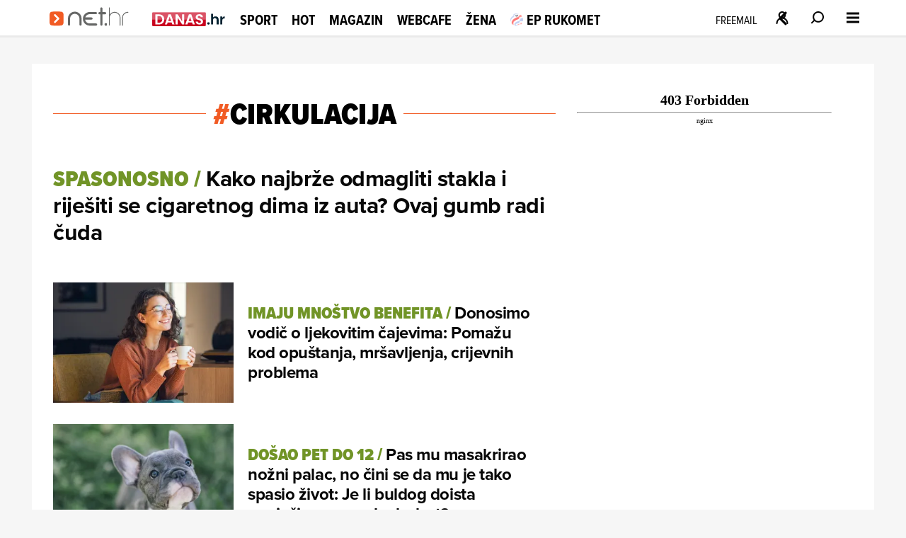

--- FILE ---
content_type: text/html
request_url: https://net.hr/tema/cirkulacija
body_size: 30481
content:
<!DOCTYPE html>
<html lang="hr">
<head>
	<meta charset="utf-8" />

	<meta http-equiv="Cache-Control" content="no-cache, no-store, must-revalidate" />
	<meta http-equiv="Pragma" content="no-cache" />
	<meta http-equiv="Expires" content="-1" />
	<meta name="viewport" content="width=device-width, initial-scale=1.0">
    
  	  
  
  	<meta property="page:published_time" content="2025-11-20T18:46:06.937Z" />
  	<meta name="se-a" content="{CORRECT-ANSWER}" />
  	<meta name="robots" content="index,follow,max-image-preview:large,max-video-preview:10">
  
    
	<link rel="preload stylesheet" href="/themes/nethr/style.css?v31"  as="style"/>
  
   	
	<link rel="preload stylesheet" as="style" href="https://use.typekit.net/yqa5tap.css?v1" as="style"/>
	
  	<title>cirkulacija - Net.hr</title>

  		
	<meta name="description" content="Tema cirkulacija" />
	<meta name="keywords" content="" />
  	<link rel='canonical' href="https://net.hr/tema/cirkulacija" />
  
    
	<meta property="og:url" content="https://net.hr/tema/cirkulacija" />
	<meta property="og:type" content="article" />
	<meta property="og:title" content="cirkulacija - Net.hr" />
	<meta property="og:description" content="Tema cirkulacija" />
	<meta property="og:image" content="https://net.hr/images/share/default.png" />
  	<meta property="og:image:width" content="1200" />
  	<meta property="og:image:height" content="674" />
  
	
	<meta name="twitter:card" content="summary_large_image" />
	<meta property="twitter:url" content="https://net.hr/tema/cirkulacija" />
	<meta name="twitter:title" content="cirkulacija - Net.hr" />
	<meta name="twitter:description" content="Tema cirkulacija" />
	<meta name="twitter:image" content="https://net.hr/images/share/default.png" />
  

<script type="application/ld+json">
{
	"@context": "https://schema.org",
	"@graph": [
		{
			"@type": "Organization",
			"@id": "https://net.hr/#net-hr-org",
			"name": "Net.hr",
			"url": "https://net.hr/",
			"logo": {
				"@type": "ImageObject",
				"url": "https://net.hr/images/nethr-logo.png",
				"width": 512,
				"height": 512
			},
			"sameAs": [
				"https://www.facebook.com/net.hr",
				"https://x.com/nethr",
				"https://www.instagram.com/net.hr_/",
				"https://www.tiktok.com/@net.hr",
				"https://hr.wikipedia.org/wiki/Net.hr"
			]
		},
		{
			"@type": "WebSite",
			"@id": "https://net.hr/#website",
			"name": "Net.hr",
			"url": "https://net.hr/",
			"publisher": { "@id": "https://net.hr/#net-hr-org" },
			"inLanguage": "hr-HR",
			"potentialAction": {
				"@type": "SearchAction",
				"target": "https://net.hr/pretrazivanje?q={search_term_string}",
				"query-input": "required name=search_term_string"
			}
		},
		{
			"@type": ["WebPage", "CollectionPage"],
			"@id": "https://net.hr/tema/cirkulacija#webpage",
			"url": "https://net.hr/tema/cirkulacija",
			"name": "cirkulacija",
			"description": "Popis članaka označenih temom cirkulacija",
			"isPartOf": { "@id": "https://net.hr/#website" },
			"inLanguage": "hr-HR",
			"about": { "@id": "https://net.hr/tema/cirkulacija#definedterm" },
			"breadcrumb": {
				"@id": "https://net.hr/tema/cirkulacija#breadcrumbs"
			},
			"primaryImageOfPage": {
				"@type": "ImageObject",
				"url": "https://net.hr/images/share/default.png",
				"width": 1200,
				"height": 675
			},
			"mainEntity": { "@id": "https://net.hr/tema/cirkulacija#itemlist" }
		},
		{
			"@type": "BreadcrumbList",
			"@id": "https://net.hr/tema/cirkulacija#breadcrumbs",
			"itemListElement": [
				{
					"@type": "ListItem",
					"position": 1,
					"item": {
						"@type": "WebPage",
						"@id": "https://net.hr",
						"name": "Naslovnica"
					}
				}
				
            ,{
                "@type": "ListItem",
                "position": 2,
                "item": {
                    "@type": "CollectionPage",
                    "@id": "https://net.hr/tema/cirkulacija",
                    "name": "cirkulacija"
                }
            }			
			]
		},
		{
			"@type": "DefinedTerm",
			"@id": "https://net.hr/tema/cirkulacija#definedterm",
			"name": "cirkulacija",
			"url": "https://net.hr/tema/cirkulacija",
			"inDefinedTermSet": "https://net.hr/tema"
		},
		{
			"@type": "ItemList",
			"@id": "https://net.hr/tema/cirkulacija#itemlist",
			"name": "cirkulacija – najnoviji članci",
			"description": "Popis članaka označenih temom cirkulacija",
			"itemListOrder": "https://schema.org/ItemListOrderDescending",
			"numberOfItems": 50,
			"url": "https://net.hr/tema/cirkulacija",
			"inLanguage": "hr-HR",
			"itemListElement": [
            {
                "@type": "ListItem",
                "position": 1,
                "item": {
                    "@type": "NewsArticle",
                    "@id": "https://net.hr/magazin/putovanja/guruica-za-automobile-otkrila-kako-sprijeciti-zamagljenje-stakla-a25238f4-4d7c-11ef-9d5b-72780b90502a",
                    "name": "Kako najbrže odmagliti stakla i riješiti se cigaretnog dima iz auta? Ovaj gumb radi čuda",
                    "image": {
                        "@type": "ImageObject",
                        "url": "https://net.hr/media/2024/07/29/25690/H-18c6e1aa-4d8d-11ef-a9b0-eec89f97311a-1200.webp",
                        "contentUrl": "https://net.hr/media/2024/07/29/25690/H-18c6e1aa-4d8d-11ef-a9b0-eec89f97311a-1200.webp"
                    }
                }
            },
            {
                "@type": "ListItem",
                "position": 2,
                "item": {
                    "@type": "NewsArticle",
                    "@id": "https://net.hr/magazin/zdravlje/iskoristite-cari-7-ljekovitih-cajeva-koje-sigurno-imate-kod-kuce-b4a08c00-1383-11ef-8fba-2aa59d6e2c9e",
                    "name": "Donosimo vodič o ljekovitim čajevima: Pomažu kod opuštanja, mršavljenja, crijevnih problema",
                    "image": {
                        "@type": "ImageObject",
                        "url": "https://net.hr/media/2024/05/16/39527/H-00609d62-138c-11ef-91bf-7ad3e6e027ff-1200.webp",
                        "contentUrl": "https://net.hr/media/2024/05/16/39527/H-00609d62-138c-11ef-91bf-7ad3e6e027ff-1200.webp"
                    }
                }
            },
            {
                "@type": "ListItem",
                "position": 3,
                "item": {
                    "@type": "NewsArticle",
                    "@id": "https://net.hr/magazin/zdravlje/njegov-pas-mu-izgrizao-nozni-palac-ali-cini-se-da-mu-je-tako-spasio-zivot-morate-se-smijati-svemu-9509f500-e014-11ed-8c39-a68cba6c07c7",
                    "name": "Pas mu masakrirao nožni palac, no čini se da mu je tako spasio život: Je li buldog doista nanjušio ovu opaku bolest?",
                    "image": {
                        "@type": "ImageObject",
                        "url": "https://net.hr/media/2023/04/21/101412/H-3a9d50e8-e015-11ed-828e-a68cba6c07c7-1200.webp",
                        "contentUrl": "https://net.hr/media/2023/04/21/101412/H-3a9d50e8-e015-11ed-828e-a68cba6c07c7-1200.webp"
                    }
                }
            },
            {
                "@type": "ListItem",
                "position": 4,
                "item": {
                    "@type": "NewsArticle",
                    "@id": "https://net.hr/hot/zvijezde/slavna-voditeljica-je-sve-losije-rijetko-izlazi-iz-kolica-sefovi-se-brinu-da-ce-se-vratiti-ovisnosti-25e94dba-4e25-11ec-bce9-0217bd33ecea",
                    "name": "Wendy Williams je sve lošije: Slavna voditeljica rijetko izlazi iz kolica, šefovi se brinu da će se opet početi opijati",
                    "image": {
                        "@type": "ImageObject",
                        "url": "https://net.hr/media/2021/11/25/436635/H-7712365e-4e28-11ec-89f7-8a2754105e70-1200.webp",
                        "contentUrl": "https://net.hr/media/2021/11/25/436635/H-7712365e-4e28-11ec-89f7-8a2754105e70-1200.webp"
                    }
                }
            },
            {
                "@type": "ListItem",
                "position": 5,
                "item": {
                    "@type": "NewsArticle",
                    "@id": "https://net.hr/promo/ovo-su-opasnosti-lose-cirkulacije-rijesite-je-se-zauvijek-2f076fda-b1c2-11eb-b46c-0242ac130019",
                    "name": "Ovo su opasnosti loše cirkulacije! Riješite je se zauvijek",
                    "image": {
                        "@type": "ImageObject",
                        "url": "https://net.hr/media/2020/11/09/682643/H-d166390e-929c-11eb-96de-0242ac120012-1200.webp",
                        "contentUrl": "https://net.hr/media/2020/11/09/682643/H-d166390e-929c-11eb-96de-0242ac120012-1200.webp"
                    }
                }
            },
            {
                "@type": "ListItem",
                "position": 6,
                "item": {
                    "@type": "NewsArticle",
                    "@id": "https://net.hr/magazin/zdravlje/ucinite-samo-ovo-i-izbjegnite-stetu-koju-sjedenje-cini-vasem-tijelu-08219c2c-b9f2-11ec-bcc7-0242ac120021",
                    "name": "Učinite samo ovo i izbjegnite štetu koju sjedenje čini vašem tijelu",
                    "image": {
                        "@type": "ImageObject",
                        "url": "https://net.hr/media/2019/01/15/319611/H-30af2a48-8f21-11ec-bc5d-0242ac12001d-1200.webp",
                        "contentUrl": "https://net.hr/media/2019/01/15/319611/H-30af2a48-8f21-11ec-bc5d-0242ac12001d-1200.webp"
                    }
                }
            },
            {
                "@type": "ListItem",
                "position": 7,
                "item": {
                    "@type": "NewsArticle",
                    "@id": "https://net.hr/magazin/uradi-sam/ruzmarin-zacin-za-bolju-cirkulaciju-i-jaci-imunitet-3afd4ea8-b9f1-11ec-ace6-0242ac120061",
                    "name": "Ružmarin: začin za bolju cirkulaciju i jači imunitet",
                    "image": {
                        "@type": "ImageObject",
                        "url": "https://net.hr/media/2018/05/08/372547/H-0ab91bfc-8f1f-11ec-a781-0242ac12001e-1200.webp",
                        "contentUrl": "https://net.hr/media/2018/05/08/372547/H-0ab91bfc-8f1f-11ec-a781-0242ac12001e-1200.webp"
                    }
                }
            },
            {
                "@type": "ListItem",
                "position": 8,
                "item": {
                    "@type": "NewsArticle",
                    "@id": "https://net.hr/magazin/zdravlje/stop-vjecno-hladnim-rukama-i-nogama-uz-ovih-6-savjeta-poboljsajte-cirkulaciju-lijecnik-tvrdi-da-100-posto-pomazu-612af9f0-b1c2-11eb-856b-0242ac130024",
                    "name": "Uz ovih 6 savjeta poboljšajte cirkulaciju, liječnik tvrdi da 100 posto pomažu",
                    "image": {
                        "@type": "ImageObject",
                        "url": "https://net.hr/media/2018/01/14/653823/H-5e200130-9244-11eb-bed8-0242ac120011-1200.webp",
                        "contentUrl": "https://net.hr/media/2018/01/14/653823/H-5e200130-9244-11eb-bed8-0242ac120011-1200.webp"
                    }
                }
            },
            {
                "@type": "ListItem",
                "position": 9,
                "item": {
                    "@type": "NewsArticle",
                    "@id": "https://net.hr/magazin/kuhinja-i-recepti/kardamom-indijski-zacin-limunskog-okusa-odlican-je-za-mariniranje-i-slastice-1e32beee-b1c2-11eb-86a7-0242ac130048",
                    "name": "Indijski začin limunskog okusa odličan je za mariniranje i slastice",
                    "image": {
                        "@type": "ImageObject",
                        "url": "https://net.hr/media/2017/10/07/692951/H-6a882202-9237-11eb-8e7a-0242ac120011-1200.webp",
                        "contentUrl": "https://net.hr/media/2017/10/07/692951/H-6a882202-9237-11eb-8e7a-0242ac120011-1200.webp"
                    }
                }
            },
            {
                "@type": "ListItem",
                "position": 10,
                "item": {
                    "@type": "NewsArticle",
                    "@id": "https://net.hr/magazin/zdravlje/trnci-u-lijevoj-ruci-ako-ih-osjecate-mogu-ukazivati-na-strasne-probleme-s-vasim-organizmom-evo-koje-tocno-ef8a2ac8-b1c1-11eb-a275-0242ac130026",
                    "name": "Ako ih osjećate, mogu ukazivati na strašne probleme s vašim organizmom. Evo koje točno",
                    "image": {
                        "@type": "ImageObject",
                        "url": "https://net.hr/media/2017/08/05/767844/H-e7198e34-9230-11eb-8190-0242ac120013-1200.webp",
                        "contentUrl": "https://net.hr/media/2017/08/05/767844/H-e7198e34-9230-11eb-8190-0242ac120013-1200.webp"
                    }
                }
            },
            {
                "@type": "ListItem",
                "position": 11,
                "item": {
                    "@type": "NewsArticle",
                    "@id": "https://net.hr/magazin/zdravlje/brrrr-i-penisu-je-zima-evo-kako-reagira-na-hladnocu-i-sto-mozete-napraviti-da-mu-pomognete-0d009356-b1ce-11eb-b239-0242ac14004e",
                    "name": "Evo kako reagira na hladnoću i što možete napraviti da mu pomognete",
                    "image": {
                        "@type": "ImageObject",
                        "url": "https://net.hr/media/2017/01/22/600294/H-4cb1bd18-92b6-11eb-9d12-0242ac120010-1200.webp",
                        "contentUrl": "https://net.hr/media/2017/01/22/600294/H-4cb1bd18-92b6-11eb-9d12-0242ac120010-1200.webp"
                    }
                }
            },
            {
                "@type": "ListItem",
                "position": 12,
                "item": {
                    "@type": "NewsArticle",
                    "@id": "https://net.hr/magazin/zdravlje/hladno-vam-je-sest-jednostavnih-trikova-kako-ugrijati-prste-ali-i-koje-opasne-bolesti-mozda-kriju-3e1bc452-b1d2-11eb-bdc6-0242ac14002b",
                    "name": "Šest jednostavnih trikova kako ugrijati prste, ali i koje opasne bolesti možda kriju",
                    "image": {
                        "@type": "ImageObject",
                        "url": "https://net.hr/media/2016/10/18/502680/24412fb2-92b1-11eb-8c0a-0242ac120010.gif",
                        "contentUrl": "https://net.hr/media/2016/10/18/502680/24412fb2-92b1-11eb-8c0a-0242ac120010.gif"
                    }
                }
            },
            {
                "@type": "ListItem",
                "position": 13,
                "item": {
                    "@type": "NewsArticle",
                    "@id": "https://net.hr/magazin/zdravlje/pustite-ih-na-slobodu-jako-dobri-razlozi-da-odmah-skinete-grudnjak-66b447ec-b1cb-11eb-9ae6-0242ac150028",
                    "name": "Osam jako dobrih razloga da odmah skinete grudnjak",
                    "image": {
                        "@type": "ImageObject",
                        "url": "https://net.hr/media/2016/07/08/653594/H-8db7836a-92ac-11eb-a4ea-0242ac120012-1200.webp",
                        "contentUrl": "https://net.hr/media/2016/07/08/653594/H-8db7836a-92ac-11eb-a4ea-0242ac120012-1200.webp"
                    }
                }
            },
            {
                "@type": "ListItem",
                "position": 14,
                "item": {
                    "@type": "NewsArticle",
                    "@id": "https://net.hr/magazin/zdravlje/na-noge-lagane-najlaksi-nacin-da-otklonite-posljedice-dugog-sjedenja-44e890f0-b1cb-11eb-a5ed-0242ac140016",
                    "name": "Najlakši način da otklonite posljedice dugog sjedenja",
                    "image": {
                        "@type": "ImageObject",
                        "url": "https://net.hr/media/2016/06/25/656960/H-02aaf8a0-925d-11eb-b8eb-0242ac12000f-1200.webp",
                        "contentUrl": "https://net.hr/media/2016/06/25/656960/H-02aaf8a0-925d-11eb-b8eb-0242ac12000f-1200.webp"
                    }
                }
            },
            {
                "@type": "ListItem",
                "position": 15,
                "item": {
                    "@type": "NewsArticle",
                    "@id": "https://net.hr/magazin/zdravlje/zimogrozni-ste-nekoliko-trikova-koji-ce-pomoci-da-se-zacas-ugrijete-9016b0ea-b1c9-11eb-835c-0242ac140068",
                    "name": "Nekoliko trikova koji će pomoći da se začas ugrijete",
                    "image": {
                        "@type": "ImageObject",
                        "url": "https://net.hr/media/2016/01/20/694961/H-011fe9b4-9244-11eb-bdef-0242ac120011-1200.webp",
                        "contentUrl": "https://net.hr/media/2016/01/20/694961/H-011fe9b4-9244-11eb-bdef-0242ac120011-1200.webp"
                    }
                }
            },
            {
                "@type": "ListItem",
                "position": 16,
                "item": {
                    "@type": "NewsArticle",
                    "@id": "https://net.hr/magazin/zdravlje/razbudite-se-u-minutu-i-pol-potaknite-cirkulaciju-za-dan-prepun-energije-62a42372-b1c9-11eb-ab9a-0242ac140031",
                    "name": "Potaknite cirkulaciju za dan prepun energije",
                    "image": {
                        "@type": "ImageObject",
                        "url": "https://net.hr/media/2016/01/19/697169/H-171501cc-92a4-11eb-8658-0242ac120010-1200.webp",
                        "contentUrl": "https://net.hr/media/2016/01/19/697169/H-171501cc-92a4-11eb-8658-0242ac120010-1200.webp"
                    }
                }
            },
            {
                "@type": "ListItem",
                "position": 17,
                "item": {
                    "@type": "NewsArticle",
                    "@id": "https://net.hr/magazin/brak-veze/nakit-za-veci-uzitak-dame-stavite-vi-njemu-prsten-ali-ne-na-prst-50422dfc-b1c2-11eb-be6d-0242ac130024",
                    "name": "Dame, stavite vi njemu prsten - ali ne na prst",
                    "image": {
                        "@type": "ImageObject",
                        "url": "https://net.hr/media/2015/10/25/663706/H-ffb0d6a6-9243-11eb-8a9f-0242ac120011-1200.webp",
                        "contentUrl": "https://net.hr/media/2015/10/25/663706/H-ffb0d6a6-9243-11eb-8a9f-0242ac120011-1200.webp"
                    }
                }
            },
            {
                "@type": "ListItem",
                "position": 18,
                "item": {
                    "@type": "NewsArticle",
                    "@id": "https://net.hr/magazin/zdravlje/zaboravite-tablete-pomocu-masaze-rucnikom-glavobolja-nestaje-u-samo-3-minute-4001b640-b1c9-11eb-ad07-0242ac140022",
                    "name": "Pomoću masaže ručnikom glavobolja nestaje u samo 3 minute",
                    "image": {
                        "@type": "ImageObject",
                        "url": "https://net.hr/media/2015/09/18/698956/H-c8f23fb2-92b9-11eb-a13b-0242ac12000f-1200.webp",
                        "contentUrl": "https://net.hr/media/2015/09/18/698956/H-c8f23fb2-92b9-11eb-a13b-0242ac12000f-1200.webp"
                    }
                }
            },
            {
                "@type": "ListItem",
                "position": 19,
                "item": {
                    "@type": "NewsArticle",
                    "@id": "https://net.hr/magazin/zdravlje/ako-vas-muce-smrznuta-stopala-isprobajte-ove-savjete-cbe60f64-b1c2-11eb-a0c5-0242ac130045",
                    "name": "Ako vas muče smrznuta stopala, isprobajte ove savjete",
                    "image": {
                        "@type": "ImageObject",
                        "url": "https://net.hr/media/2025/05/12/1094312/H-default-1200.webp",
                        "contentUrl": "https://net.hr/media/2025/05/12/1094312/H-default-1200.webp"
                    }
                }
            },
            {
                "@type": "ListItem",
                "position": 20,
                "item": {
                    "@type": "NewsArticle",
                    "@id": "https://net.hr/ostalo/moguce-je-rijesiti-se-debelih-gleznjeva-d6f43200-b1c2-11eb-ac4a-0242ac130043",
                    "name": "Riješite se debelih gležnjeva! Nije nemoguće",
                    "image": {
                        "@type": "ImageObject",
                        "url": "https://net.hr/media/2025/05/12/1094312/H-default-1200.webp",
                        "contentUrl": "https://net.hr/media/2025/05/12/1094312/H-default-1200.webp"
                    }
                }
            },
            {
                "@type": "ListItem",
                "position": 21,
                "item": {
                    "@type": "NewsArticle",
                    "@id": "https://net.hr/magazin/zdravlje/poboljsava-imunitet-san-cirkulaciju-smanjuje-stres-i-nista-ne-kosta-1032b0f6-b1c2-11eb-a4ef-0242ac130043",
                    "name": "Prakticirajte ga što više jer je čisti užitak, a smanjit će rizik od srčanog udara",
                    "image": {
                        "@type": "ImageObject",
                        "url": "https://net.hr/media/2025/05/12/1094312/H-default-1200.webp",
                        "contentUrl": "https://net.hr/media/2025/05/12/1094312/H-default-1200.webp"
                    }
                }
            },
            {
                "@type": "ListItem",
                "position": 22,
                "item": {
                    "@type": "NewsArticle",
                    "@id": "https://net.hr/magazin/zdravlje/ne-vjerujte-ovim-mitovima-nego-prestanite-pusiti-2ea6cdf0-b1c3-11eb-afbd-0242ac13003a",
                    "name": "Ne vjerujte ovim mitovima nego prestanite pušiti",
                    "image": {
                        "@type": "ImageObject",
                        "url": "https://net.hr/media/2025/05/12/1094312/H-default-1200.webp",
                        "contentUrl": "https://net.hr/media/2025/05/12/1094312/H-default-1200.webp"
                    }
                }
            },
            {
                "@type": "ListItem",
                "position": 23,
                "item": {
                    "@type": "NewsArticle",
                    "@id": "https://net.hr/magazin/zdravlje/ucinkovito-i-lako-se-rijesite-umornih-i-otecenih-nogu-4ea998bc-b1c3-11eb-94fa-0242ac13003d",
                    "name": "Učinkovito i lako se riješite umornih i otečenih nogu",
                    "image": {
                        "@type": "ImageObject",
                        "url": "https://net.hr/media/2025/05/12/1094312/H-default-1200.webp",
                        "contentUrl": "https://net.hr/media/2025/05/12/1094312/H-default-1200.webp"
                    }
                }
            },
            {
                "@type": "ListItem",
                "position": 24,
                "item": {
                    "@type": "NewsArticle",
                    "@id": "https://net.hr/magazin/zdravlje/kako-si-pomoci-s-napetim-i-natecenim-nogama-af646902-b1c3-11eb-8eb2-0242ac140014",
                    "name": "Muče vas natečene i bolne noge? Naučite si sami pomoći!",
                    "image": {
                        "@type": "ImageObject",
                        "url": "https://net.hr/media/2025/05/12/1094312/H-default-1200.webp",
                        "contentUrl": "https://net.hr/media/2025/05/12/1094312/H-default-1200.webp"
                    }
                }
            },
            {
                "@type": "ListItem",
                "position": 25,
                "item": {
                    "@type": "NewsArticle",
                    "@id": "https://net.hr/magazin/zdravlje/stalno-se-smrzavate-evo-sto-bi-vam-moglo-biti-bccb0a74-b1c3-11eb-844d-0242ac130040",
                    "name": "Noge i ruke su vam stalno &apos;smrznute&apos;? Evo što bi vam moglo biti!",
                    "image": {
                        "@type": "ImageObject",
                        "url": "https://net.hr/media/2025/05/12/1094312/H-default-1200.webp",
                        "contentUrl": "https://net.hr/media/2025/05/12/1094312/H-default-1200.webp"
                    }
                }
            },
            {
                "@type": "ListItem",
                "position": 26,
                "item": {
                    "@type": "NewsArticle",
                    "@id": "https://net.hr/magazin/zdravlje/losa-cirkulacija-i-kako-si-pomoci-6a05e8ac-b1c5-11eb-b240-0242ac140018",
                    "name": "Ne zanemarujte lošu cirkulaciju! Ovako si možete pomoći bez lijekova",
                    "image": {
                        "@type": "ImageObject",
                        "url": "https://net.hr/media/2025/05/12/1094312/H-default-1200.webp",
                        "contentUrl": "https://net.hr/media/2025/05/12/1094312/H-default-1200.webp"
                    }
                }
            },
            {
                "@type": "ListItem",
                "position": 27,
                "item": {
                    "@type": "NewsArticle",
                    "@id": "https://net.hr/magazin/zdravlje/jabuka-dnevno-sprecava-srcani-i-mozdani-udar-5ea79ed8-b1c5-11eb-b213-0242ac130045",
                    "name": "Ako vas dosad ništa nije uvjerilo da pojedete jabuku na dan &amp;#8211; ovo hoće!",
                    "image": {
                        "@type": "ImageObject",
                        "url": "https://net.hr/media/2025/05/12/1094312/H-default-1200.webp",
                        "contentUrl": "https://net.hr/media/2025/05/12/1094312/H-default-1200.webp"
                    }
                }
            },
            {
                "@type": "ListItem",
                "position": 28,
                "item": {
                    "@type": "NewsArticle",
                    "@id": "https://net.hr/magazin/zdravlje/sok-koji-snizava-visoki-tlak-e48ab696-b1d1-11eb-b106-0242ac140068",
                    "name": "Sok koji snižava visoki tlak",
                    "image": {
                        "@type": "ImageObject",
                        "url": "https://net.hr/media/2025/05/12/1094312/H-default-1200.webp",
                        "contentUrl": "https://net.hr/media/2025/05/12/1094312/H-default-1200.webp"
                    }
                }
            },
            {
                "@type": "ListItem",
                "position": 29,
                "item": {
                    "@type": "NewsArticle",
                    "@id": "https://net.hr/magazin/zdravlje/da-ovo-znate-vjezbali-biste-svaki-dan-5517c3d4-b1c5-11eb-8024-0242ac130036",
                    "name": "Kad ovo pročitate, vježbat ćete svaki dan",
                    "image": {
                        "@type": "ImageObject",
                        "url": "https://net.hr/media/2025/05/12/1094312/H-default-1200.webp",
                        "contentUrl": "https://net.hr/media/2025/05/12/1094312/H-default-1200.webp"
                    }
                }
            },
            {
                "@type": "ListItem",
                "position": 30,
                "item": {
                    "@type": "NewsArticle",
                    "@id": "https://net.hr/magazin/zdravlje/hodajte-i-smanjite-rizik-od-mozdanog-udara-za-trecinu-41c69b3e-b1c5-11eb-a525-0242ac14001b",
                    "name": "Smanjite rizik od moždanog udara za trećinu",
                    "image": {
                        "@type": "ImageObject",
                        "url": "https://net.hr/media/2025/05/12/1094312/H-default-1200.webp",
                        "contentUrl": "https://net.hr/media/2025/05/12/1094312/H-default-1200.webp"
                    }
                }
            },
            {
                "@type": "ListItem",
                "position": 31,
                "item": {
                    "@type": "NewsArticle",
                    "@id": "https://net.hr/magazin/zdravlje/protiv-dijabetesa-jedite-pistacije-42146b34-b1c5-11eb-8231-0242ac140020",
                    "name": "Koliko pistacija trebate za zdraviju krvnu sliku",
                    "image": {
                        "@type": "ImageObject",
                        "url": "https://net.hr/media/2025/05/12/1094312/H-default-1200.webp",
                        "contentUrl": "https://net.hr/media/2025/05/12/1094312/H-default-1200.webp"
                    }
                }
            },
            {
                "@type": "ListItem",
                "position": 32,
                "item": {
                    "@type": "NewsArticle",
                    "@id": "https://net.hr/magazin/zdravlje/uzroci-hladnih-prstiju-na-rukama-i-nogama-48742dca-b1c5-11eb-8480-0242ac13006b",
                    "name": "Rješenje za hladne prste ruku i nogu",
                    "image": {
                        "@type": "ImageObject",
                        "url": "https://net.hr/media/2025/05/12/1094312/H-default-1200.webp",
                        "contentUrl": "https://net.hr/media/2025/05/12/1094312/H-default-1200.webp"
                    }
                }
            },
            {
                "@type": "ListItem",
                "position": 33,
                "item": {
                    "@type": "NewsArticle",
                    "@id": "https://net.hr/magazin/zdravlje/za-zene-je-ovo-smrtonosnije-od-raka-dojke-be1ca1b8-b1d1-11eb-890e-0242ac140033",
                    "name": "Za žene je ovo smrtonosnije od raka dojke",
                    "image": {
                        "@type": "ImageObject",
                        "url": "https://net.hr/media/2025/05/12/1094312/H-default-1200.webp",
                        "contentUrl": "https://net.hr/media/2025/05/12/1094312/H-default-1200.webp"
                    }
                }
            },
            {
                "@type": "ListItem",
                "position": 34,
                "item": {
                    "@type": "NewsArticle",
                    "@id": "https://net.hr/magazin/zdravlje/mnogi-disu-nepravilno-da-niste-i-vi-medju-njima-39f2c2fc-b1c5-11eb-a604-0242ac130033",
                    "name": "Mnogi dišu nepravilno, da niste i vi među njima?!",
                    "image": {
                        "@type": "ImageObject",
                        "url": "https://net.hr/media/2025/05/12/1094312/H-default-1200.webp",
                        "contentUrl": "https://net.hr/media/2025/05/12/1094312/H-default-1200.webp"
                    }
                }
            },
            {
                "@type": "ListItem",
                "position": 35,
                "item": {
                    "@type": "NewsArticle",
                    "@id": "https://net.hr/magazin/zdravlje/faktor-koji-utjece-na-krvne-zile-snaznije-od-hrane-i-pica-3a7b1e40-b1c5-11eb-a2cf-0242ac140024",
                    "name": "Liječi krvne žile i srce snažnije od hrane i pića",
                    "image": {
                        "@type": "ImageObject",
                        "url": "https://net.hr/media/2025/05/12/1094312/H-default-1200.webp",
                        "contentUrl": "https://net.hr/media/2025/05/12/1094312/H-default-1200.webp"
                    }
                }
            },
            {
                "@type": "ListItem",
                "position": 36,
                "item": {
                    "@type": "NewsArticle",
                    "@id": "https://net.hr/magazin/zdravlje/metode-koje-su-stoljecima-stitile-od-srcanog-udara-a-mi-ih-preziremo-2f23dab4-b1c5-11eb-9b18-0242ac130033",
                    "name": "Metode koje su stoljećima štitile od srčanog udara, a mi ih preziremo",
                    "image": {
                        "@type": "ImageObject",
                        "url": "https://net.hr/media/2025/05/12/1094312/H-default-1200.webp",
                        "contentUrl": "https://net.hr/media/2025/05/12/1094312/H-default-1200.webp"
                    }
                }
            },
            {
                "@type": "ListItem",
                "position": 37,
                "item": {
                    "@type": "NewsArticle",
                    "@id": "https://net.hr/magazin/zdravlje/sprijecite-mozdani-udar-jeduci-narance-i-grejp-25a6d248-b1c5-11eb-995c-0242ac130065",
                    "name": "Spriječite moždani udar jedući grejp i naranče",
                    "image": {
                        "@type": "ImageObject",
                        "url": "https://net.hr/media/2025/05/12/1094312/H-default-1200.webp",
                        "contentUrl": "https://net.hr/media/2025/05/12/1094312/H-default-1200.webp"
                    }
                }
            },
            {
                "@type": "ListItem",
                "position": 38,
                "item": {
                    "@type": "NewsArticle",
                    "@id": "https://net.hr/magazin/zdravlje/gledanje-tv-a-ukrucuje-arterije-i-prije-nego-ste-mislili-747c7382-b1c5-11eb-af03-0242ac14001e",
                    "name": "Gledanje u ekran razara arterije i ranije nego smo mislili",
                    "image": {
                        "@type": "ImageObject",
                        "url": "https://net.hr/media/2025/05/12/1094312/H-default-1200.webp",
                        "contentUrl": "https://net.hr/media/2025/05/12/1094312/H-default-1200.webp"
                    }
                }
            },
            {
                "@type": "ListItem",
                "position": 39,
                "item": {
                    "@type": "NewsArticle",
                    "@id": "https://net.hr/magazin/zdravlje/nar-skida-kolesterol-23ecac3e-b1c5-11eb-9b38-0242ac130030",
                    "name": "Nar - jesenski plod koji skida kolesterol",
                    "image": {
                        "@type": "ImageObject",
                        "url": "https://net.hr/media/2025/05/12/1094312/H-default-1200.webp",
                        "contentUrl": "https://net.hr/media/2025/05/12/1094312/H-default-1200.webp"
                    }
                }
            },
            {
                "@type": "ListItem",
                "position": 40,
                "item": {
                    "@type": "NewsArticle",
                    "@id": "https://net.hr/magazin/zdravlje/20-minuta-hodanja-dnevno-sprecava-dijabetes-i-srcane-bolesti-22c6083c-b1c5-11eb-b7b7-0242ac140010",
                    "name": "Samo 20 minuta dnevno sprečava dijabetes i srčane bolesti",
                    "image": {
                        "@type": "ImageObject",
                        "url": "https://net.hr/media/2025/05/12/1094312/H-default-1200.webp",
                        "contentUrl": "https://net.hr/media/2025/05/12/1094312/H-default-1200.webp"
                    }
                }
            },
            {
                "@type": "ListItem",
                "position": 41,
                "item": {
                    "@type": "NewsArticle",
                    "@id": "https://net.hr/magazin/zdravlje/osam-gresaka-koje-cinite-nakon-srcanog-udara-1bc08350-b1c5-11eb-a4d9-0242ac140017",
                    "name": "Osam grešaka mnogih srčanih bolesnika",
                    "image": {
                        "@type": "ImageObject",
                        "url": "https://net.hr/media/2025/05/12/1094312/H-default-1200.webp",
                        "contentUrl": "https://net.hr/media/2025/05/12/1094312/H-default-1200.webp"
                    }
                }
            },
            {
                "@type": "ListItem",
                "position": 42,
                "item": {
                    "@type": "NewsArticle",
                    "@id": "https://net.hr/magazin/zdravlje/polovica-svih-smrtnih-slucajeva-u-hrvatskoj-imaju-isti-uzrok-11cd1930-b1c5-11eb-a93e-0242ac140019",
                    "name": "Polovina svih smrtnih slučajeva u Hrvatskoj ima isti uzrok",
                    "image": {
                        "@type": "ImageObject",
                        "url": "https://net.hr/media/2025/05/12/1094312/H-default-1200.webp",
                        "contentUrl": "https://net.hr/media/2025/05/12/1094312/H-default-1200.webp"
                    }
                }
            },
            {
                "@type": "ListItem",
                "position": 43,
                "item": {
                    "@type": "NewsArticle",
                    "@id": "https://net.hr/magazin/zdravlje/izlaganje-suncu-vazno-za-prevenciju-srcanih-bolesti-162c1666-b1c5-11eb-a2d1-0242ac13002a",
                    "name": "Sunčanje sprečava glavni uzrok prerane smrti",
                    "image": {
                        "@type": "ImageObject",
                        "url": "https://net.hr/media/2025/05/12/1094312/H-default-1200.webp",
                        "contentUrl": "https://net.hr/media/2025/05/12/1094312/H-default-1200.webp"
                    }
                }
            },
            {
                "@type": "ListItem",
                "position": 44,
                "item": {
                    "@type": "NewsArticle",
                    "@id": "https://net.hr/magazin/zdravlje/mozak-je-bistriji-uz-15-minuta-hodanja-51819022-b1d1-11eb-832c-0242ac140031",
                    "name": "Pješačenjem ćete najlakše ojačati mozak",
                    "image": {
                        "@type": "ImageObject",
                        "url": "https://net.hr/media/2025/05/12/1094312/H-default-1200.webp",
                        "contentUrl": "https://net.hr/media/2025/05/12/1094312/H-default-1200.webp"
                    }
                }
            },
            {
                "@type": "ListItem",
                "position": 45,
                "item": {
                    "@type": "NewsArticle",
                    "@id": "https://net.hr/magazin/zdravlje/preskacete-li-dorucak-prijeti-vam-srcani-udar-ea608be8-b1c4-11eb-a434-0242ac130063",
                    "name": "Najvažniji obrok za zdravo i jako srce je...",
                    "image": {
                        "@type": "ImageObject",
                        "url": "https://net.hr/media/2025/05/12/1094312/H-default-1200.webp",
                        "contentUrl": "https://net.hr/media/2025/05/12/1094312/H-default-1200.webp"
                    }
                }
            },
            {
                "@type": "ListItem",
                "position": 46,
                "item": {
                    "@type": "NewsArticle",
                    "@id": "https://net.hr/magazin/zdravlje/ovo-pouzdano-smanjuje-rizik-od-mozdanog-udara-ecc459c8-b1c4-11eb-aa68-0242ac13004a",
                    "name": "Ovo pouzdano smanjuje rizik od moždanog udara",
                    "image": {
                        "@type": "ImageObject",
                        "url": "https://net.hr/media/2025/05/12/1094312/H-default-1200.webp",
                        "contentUrl": "https://net.hr/media/2025/05/12/1094312/H-default-1200.webp"
                    }
                }
            },
            {
                "@type": "ListItem",
                "position": 47,
                "item": {
                    "@type": "NewsArticle",
                    "@id": "https://net.hr/magazin/zdravlje/oci-otkrivaju-u-kakvom-je-stanju-mozak-dd6a8ce0-b1c4-11eb-b256-0242ac130046",
                    "name": "Oči otkrivaju u kakvom je stanju mozak",
                    "image": {
                        "@type": "ImageObject",
                        "url": "https://net.hr/media/2025/05/12/1094312/H-default-1200.webp",
                        "contentUrl": "https://net.hr/media/2025/05/12/1094312/H-default-1200.webp"
                    }
                }
            },
            {
                "@type": "ListItem",
                "position": 48,
                "item": {
                    "@type": "NewsArticle",
                    "@id": "https://net.hr/magazin/zdravlje/nepoznate-pogodnosti-prakticiranja-jutarnjeg-seksa-d2b8728a-b1c4-11eb-a1bc-0242ac13002d",
                    "name": "Nepoznate koristi prakticiranja jutarnjeg seksa",
                    "image": {
                        "@type": "ImageObject",
                        "url": "https://net.hr/media/2025/05/12/1094312/H-default-1200.webp",
                        "contentUrl": "https://net.hr/media/2025/05/12/1094312/H-default-1200.webp"
                    }
                }
            },
            {
                "@type": "ListItem",
                "position": 49,
                "item": {
                    "@type": "NewsArticle",
                    "@id": "https://net.hr/magazin/zdravlje/trik-uz-kojeg-cete-ocuvati-omega-3-u-hrani-d1b3b714-b1c4-11eb-864d-0242ac130063",
                    "name": "Trik uz koji ćete sačuvati omegu-3 u hrani",
                    "image": {
                        "@type": "ImageObject",
                        "url": "https://net.hr/media/2025/05/12/1094312/H-default-1200.webp",
                        "contentUrl": "https://net.hr/media/2025/05/12/1094312/H-default-1200.webp"
                    }
                }
            },
            {
                "@type": "ListItem",
                "position": 50,
                "item": {
                    "@type": "NewsArticle",
                    "@id": "https://net.hr/magazin/zdravlje/simptomi-srcanog-udara-d1803f1a-b1c4-11eb-9624-0242ac13001c",
                    "name": "Upozoravajući znakovi srčanog udara",
                    "image": {
                        "@type": "ImageObject",
                        "url": "https://net.hr/media/2025/05/12/1094312/H-default-1200.webp",
                        "contentUrl": "https://net.hr/media/2025/05/12/1094312/H-default-1200.webp"
                    }
                }
            }]
		}
	]
}
</script>

	
	<link fetchpriority="low" rel="icon" sizes="16x16" href="//cdn2.net.hr/static/nethr/graphics/favicon.png?v1" />
	<link fetchpriority="low" rel="icon" sizes="16x16" href="//cdn2.net.hr/static/nethr/graphics/favicon.ico?v1" />
	<link fetchpriority="low" rel="apple-touch-icon" sizes="192x192" href="//cdn2.net.hr/static/nethr/graphics/apple-touch-icon.png?v1" />
	<link fetchpriority="low" rel="apple-touch-icon" sizes="57x57" href="//cdn2.net.hr/static/nethr/graphics/apple-icon-57x57.png?v1" />
	<link fetchpriority="low" rel="apple-touch-icon" sizes="60x60" href="//cdn2.net.hr/static/nethr/graphics/apple-icon-60x60.png?v1" />
	<link fetchpriority="low" rel="apple-touch-icon" sizes="72x72" href="//cdn2.net.hr/static/nethr/graphics/apple-icon-72x72.png?v1" />
	<link fetchpriority="low" rel="apple-touch-icon" sizes="76x76" href="//cdn2.net.hr/static/nethr/graphics/apple-icon-76x76.png?v1" />
	<link fetchpriority="low" rel="apple-touch-icon" sizes="114x114" href="//cdn2.net.hr/static/nethr/graphics/apple-icon-114x114.png?v1" />
	<link fetchpriority="low" rel="apple-touch-icon" sizes="120x120" href="//cdn2.net.hr/static/nethr/graphics/apple-icon-120x120.png?v1" />
	<link fetchpriority="low" rel="apple-touch-icon" sizes="144x144" href="//cdn2.net.hr/static/nethr/graphics/apple-icon-144x144.png?v1" />
	<link fetchpriority="low" rel="apple-touch-icon" sizes="152x152" href="//cdn2.net.hr/static/nethr/graphics/apple-icon-152x152.png?v1" />
	<link fetchpriority="low" rel="apple-touch-icon" sizes="180x180" href="//cdn2.net.hr/static/nethr/graphics/apple-icon-180x180.png?v1" />
	<link fetchpriority="low" rel="icon" type="image/png" sizes="192x192" href="//cdn2.net.hr/static/nethr/graphics/android-icon-192x192.png?v1" />
	<link fetchpriority="low" rel="icon" type="image/png" sizes="32x32" href="//cdn2.net.hr/static/nethr/graphics/favicon-32x32.png?v1" />
	<link fetchpriority="low" rel="icon" type="image/png" sizes="96x96" href="//cdn2.net.hr/static/nethr/graphics/favicon-96x96.png?v1" />
	<link fetchpriority="low" rel="icon" type="image/png" sizes="16x16" href="//cdn2.net.hr/static/nethr/graphics/favicon-16x16.png?v1" />
	<link fetchpriority="low" rel="manifest" crossorigin="use-credentials" href="//cdn2.net.hr/static/nethr/manifest.json?v2" />
	<meta name="msapplication-TileColor" content="#ffffff" />
	<meta name="msapplication-TileImage" content="//cdn2.net.hr/static/nethr/graphics/ms-icon-144x144.png?v1" />
	<meta name="theme-color" content="#ffffff" />
  
	
  	<script>
      // Add this to your head, before loading the external script
      window.functionsReady = new Promise(resolve => {
        window.resolveExternalFunctions = resolve;
      });

      // Helper function to safely call functions when they're ready
      window.callWhenReady = function(funcName, ...args) {
        window.functionsReady.then(() => {
          if (typeof window[funcName] === 'function') {
            window[funcName](...args);
          } else {
            console.error(`Function ${funcName} not found`);
          }
        });
      };
    </script> 
  	<script async type="text/javascript" src="/themes/nethr/js/se_required.js?v1"></script>
	<script type="text/javascript" src="/themes/nethr/js/header_scripts.js?v1"></script>
    <script type="text/javascript" src="/themes/nethr/js/footer_scripts.js?v1"></script>
  	<script  type="text/javascript" src="/themes/nethr/js/newsletter_scripts.js"></script>
	<script async defer type="text/javascript" src="//cdn2.net.hr/static/required/js/exponea.js?v1"></script>
	<script async defer type="text/javascript" src="/static_dev/js/qpqManager.js"></script>
  	<script async defer type="text/javascript" src="/themes/nethr/js/se_refresh.js?v1"></script>
  	<script type="text/javascript" src="//cdn2.net.hr/static/required/js/se_cookies.js?v1"></script>
	<script type="text/javascript" src="//cdn2.net.hr/static/required/js/se_poll.js?v22"></script>
	<script async defer type="text/javascript" src="//cdn2.net.hr/static/required/js/se_data.js?v2"></script>
	<script async defer type="text/javascript" src="//cdn2.net.hr/static/required/js/se_sso.js?v3"></script>
 	 <script type="text/javascript" src="/themes/nethr/js/yscountdown.js"></script>

    
  	<link rel="preload stylesheet" as="style" href="//cdn2.net.hr/static/required/js/swiper/swiper-bundle.min.css?v1" />
    <script  async defer type="text/javascript" src="//cdn2.net.hr/static/required/js/swiper/swiper-bundle.min.js?v1"></script>




<script type="didomi/javascript" data-vendor="c:bloomreach">
        !function(e,n,t,i,r,o){function s(e){if("number"!=typeof e)return e;var n=new Date;return new Date(n.getTime()+1e3*e)}var a=4e3,c="xnpe_async_hide";function p(e){return e.reduce((function(e,n){return e[n]=function(){e._.push([n.toString(),arguments])},e}),{_:[]})}function m(e,n,t){var i=t.createElement(n);i.src=e;var r=t.getElementsByTagName(n)[0];return r.parentNode.insertBefore(i,r),i}function u(e){return"[object Date]"===Object.prototype.toString.call(e)}o.target=o.target||"https://api.exponea.com",o.file_path=o.file_path||o.target+"/js/exponea.min.js",r[n]=p(["anonymize","initialize","identify","getSegments","update","track","trackLink","trackEnhancedEcommerce","getHtml","showHtml","showBanner","showWebLayer","ping","getAbTest","loadDependency","getRecommendation","reloadWebLayers","_preInitialize","_initializeConfig"]),r[n].notifications=p(["isAvailable","isSubscribed","subscribe","unsubscribe"]),r[n].segments=p(["subscribe"]),r[n]["snippetVersion"]="v2.7.0",function(e,n,t){e[n]["_"+t]={},e[n]["_"+t].nowFn=Date.now,e[n]["_"+t].snippetStartTime=e[n]["_"+t].nowFn()}(r,n,"performance"),function(e,n,t,i,r,o){e[r]={sdk:e[i],sdkObjectName:i,skipExperiments:!!t.new_experiments,sign:t.token+"/"+(o.exec(n.cookie)||["","new"])[1],path:t.target}}(r,e,o,n,i,RegExp("__exponea_etc__"+"=([\w-]+)")),function(e,n,t){m(e.file_path,n,t)}(o,t,e),function(e,n,t,i,r,o,p){if(e.new_experiments){!0===e.new_experiments&&(e.new_experiments={});var l,f=e.new_experiments.hide_class||c,_=e.new_experiments.timeout||a,g=encodeURIComponent(o.location.href.split("#")[0]);e.cookies&&e.cookies.expires&&("number"==typeof e.cookies.expires||u(e.cookies.expires)?l=s(e.cookies.expires):e.cookies.expires.tracking&&("number"==typeof e.cookies.expires.tracking||u(e.cookies.expires.tracking))&&(l=s(e.cookies.expires.tracking))),l&&l<new Date&&(l=void 0);var d=e.target+"/webxp/"+n+"/"+o[t].sign+"/modifications.min.js?http-referer="+g+"&timeout="+_+"ms"+(l?"&cookie-expires="+Math.floor(l.getTime()/1e3):"");"sync"===e.new_experiments.mode&&o.localStorage.getItem("__exponea__sync_modifications__")?function(e,n,t,i,r){t[r][n]="<"+n+' src="'+e+'"></'+n+">",i.writeln(t[r][n]),i.writeln("<"+n+">!"+r+".init && document.writeln("+r+"."+n+'.replace("/'+n+'/", "/'+n+'-async/").replace("><", " async><"))</'+n+">")}(d,n,o,p,t):function(e,n,t,i,r,o,s,a){o.documentElement.classList.add(e);var c=m(t,i,o);function p(){r[a].init||m(t.replace("/"+i+"/","/"+i+"-async/"),i,o)}function u(){o.documentElement.classList.remove(e)}c.onload=p,c.onerror=p,r.setTimeout(u,n),r[s]._revealPage=u}(f,_,d,n,o,p,r,t)}}(o,t,i,0,n,r,e),function(e,n,t){var i;e[n]._initializeConfig(t),(null===(i=t.experimental)||void 0===i?void 0:i.non_personalized_weblayers)&&e[n]._preInitialize(t),e[n].start=function(i){i&&Object.keys(i).forEach((function(e){return t[e]=i[e]})),e[n].initialize(t)}}(r,n,o)}(document,"exponea","script","webxpClient",window,{ target: "https://cme-api.bloomreach.co", token: "590f3dcc-2414-11ef-a8fa-9ab3afd0692b", experimental: { non_personalized_weblayers: true }, ping: { enabled: false, }, track: { google_analytics: false, },
    });
    exponea.start();
</script>


<script>(function(w,d,s,l,i){w[l]=w[l]||[];w[l].push({'gtm.start':
new Date().getTime(),event:'gtm.js'});var f=d.getElementsByTagName(s)[0],
j=d.createElement(s),dl=l!='dataLayer'?'&l='+l:'';j.async=true;j.src=
'https://www.googletagmanager.com/gtm.js?id='+i+dl;f.parentNode.insertBefore(j,f);
})(window,document,'script','dataLayer','GTM-WPZ85JNM');</script>


  

<script async defer src = "https://micro.rubiconproject.com/prebid/dynamic/26072.js"></script> 
<script async src="https://freshatl.azurewebsites.net/js/fresh-atl.js"></script>
  
<script async defer type="text/javascript" src="https://securepubads.g.doubleclick.net/tag/js/gpt.js"></script>
<script  async defer type="text/javascript" src="//cdn2.net.hr/static/required/js/se_ads.js?v1"></script>
<script>
  window.googletag = window.googletag || {}
  window.googletag.cmd = window.googletag.cmd || []
</script>
<script  async defer type="text/javascript" src="/static_dev/js/se_ads_conf.js?v1"></script>

  
<script>
  /*
// define global PBJS and GPT libraries 
window.pbjs = window.pbjs || {
	que: []
};
window.googletag = window.googletag || {
	cmd: []
};
// set global failsafe timeout ~500ms after DM UI bidder timeout 
const FAILSAFE_TIMEOUT = 3500;
// wait for GPT to load 
googletag.cmd.push(function() {
	// configure GPT following PBJS best practices 
	googletag.pubads().disableInitialLoad();
	googletag.pubads().enableSingleRequest();
	googletag.enableServices();
	// define all GPT slots 
	googletag.defineSlot('/5300653/magnite_mrec',
		[300, 250],'div-1').addService(googletag.pubads());
	// function to be called when we want to make the ad server request 
	// uses a global “adserverRequestSent” flag to manage on-page failsafe 
	const sendAdServerRequest = (slotsToRefresh) =>
	{
		if (pbjs.adserverRequestSent) return;
		pbjs.adserverRequestSent = true;
		googletag.pubads().refresh(slotsToRefresh);
	};
	// request bids when PBJS is ready 
	// DM will automatically scan the page for defined GPT slots 
	pbjs.que.push(function() {
		pbjs.rp.requestBids({
			callback: sendAdServerRequest
		});
	});
	// start the on-page failsafe timeout 
	setTimeout(sendAdServerRequest, FAILSAFE_TIMEOUT);
});
*/
</script>  
  

<script type="text/javascript">(function(){function i(e){if(!window.frames[e]){if(document.body&&document.body.firstChild){var t=document.body;var n=document.createElement("iframe");n.style.display="none";n.name=e;n.title=e;t.insertBefore(n,t.firstChild)}else{setTimeout(function(){i(e)},5)}}}function e(n,o,r,f,s){function e(e,t,n,i){if(typeof n!=="function"){return}if(!window[o]){window[o]=[]}var a=false;if(s){a=s(e,i,n)}if(!a){window[o].push({command:e,version:t,callback:n,parameter:i})}}e.stub=true;e.stubVersion=2;function t(i){if(!window[n]||window[n].stub!==true){return}if(!i.data){return}var a=typeof i.data==="string";var e;try{e=a?JSON.parse(i.data):i.data}catch(t){return}if(e[r]){var o=e[r];window[n](o.command,o.version,function(e,t){var n={};n[f]={returnValue:e,success:t,callId:o.callId};if(i.source){i.source.postMessage(a?JSON.stringify(n):n,"*")}},o.parameter)}}if(typeof window[n]!=="function"){window[n]=e;if(window.addEventListener){window.addEventListener("message",t,false)}else{window.attachEvent("onmessage",t)}}}e("__tcfapi","__tcfapiBuffer","__tcfapiCall","__tcfapiReturn");i("__tcfapiLocator")})();</script>
<script type="text/javascript">(function(){(function(e,r){var t=document.createElement("link");t.rel="preconnect";t.as="script";var n=document.createElement("link");n.rel="dns-prefetch";n.as="script";var i=document.createElement("script");i.id="spcloader";i.type="text/javascript";i["async"]=true;i.charset="utf-8";var o="https://sdk.privacy-center.org/"+e+"/loader.js?target_type=notice&target="+r;if(window.didomiConfig&&window.didomiConfig.user){var a=window.didomiConfig.user;var c=a.country;var d=a.region;if(c){o=o+"&country="+c;if(d){o=o+"®ion="+d}}}t.href="https://sdk.privacy-center.org/";n.href="https://sdk.privacy-center.org/";i.src=o;var s=document.getElementsByTagName("script")[0];s.parentNode.insertBefore(t,s);s.parentNode.insertBefore(n,s);s.parentNode.insertBefore(i,s)})("c15af460-4782-467a-8d5b-88619667de76","MFGgHpjx")})();</script>

 
<script>
  (() => {
    
    if(document.querySelector('meta[name="se_article_preview"]') !== null) {return;}
    
    const baseScriptUrl = `https://script.dotmetrics.net/door.js?id=`;
    const sectionIdMap = {
      danas: `318`,
      sport: `320`,
      hot: `322`,
      magazin: `321`,
      webcafe: `319`,
      '': `208`
    };
    const defaultId = `4432`;
    const dmDebug = true;
    const debugLog = (msg, color) => dmDebug && console.log(`%c[dmLog]: ${msg}`, `color:${color || 'green'}; font-weight:bold;`);

    window.dm = window.dm || { AjaxData: [] };
    window.dm.AjaxEvent = (et, d, ssid, ad) => {
      dm.AjaxData.push({ et, d, ssid, ad });
      window.DotMetricsObj && DotMetricsObj.onAjaxDataUpdate();
    };

    const url = window.location.pathname;
    const clean = url.endsWith(`/`) && url.length > 1 ? url.slice(0, -1) : url;

    const section = clean.split(`/`)[1] || ``;
    debugLog(`Detected section: ${section}`, `blue`);

    const id = sectionIdMap[section] || defaultId;
    debugLog(`Using DotMetrics ID: ${id}`, `orange`);

    const dmScript = document.createElement(`script`);
    dmScript.async = true;
    dmScript.src = `${baseScriptUrl}${id}`;
    document.head.appendChild(dmScript);
  })();
</script>

  
<script async type="text/javascript"> 
(function (u, p, s, c, r) {  
 	if(document.querySelector('meta[name="se_article_preview"]') !== null) {return;}
  
    u[r] = u[r] || function (p) { (u[r].q = u[r].q || []).push(p) }, u[r].ls = 1 * new Date();
    var a = p.createElement(s), m = p.getElementsByTagName(s)[0]; a.async = 1; a.src = c; m.parentNode.insertBefore(a, m)
})(window, document, 'script', 'https://files.upscore.com/async/upScore.js', 'upScore');
</script>


<script async charset="UTF-8" src="https://s-eu-1.pushpushgo.com/js/67e294090bd7d1c759c5eea1.js"></script>
  
  <script>
  // QPQ guard
  window._qpqRenderQueue = window._qpqRenderQueue || [];
  window.renderQPQWidget = function(opts) {
    window._qpqRenderQueue.push(opts);
  };
</script>
<script async type="didomi/javascript" data-vendor="iab:815" src="https://btloader.com/tag?o=5071087362113536&upapi=true"></script>

<script async type="text/javascript" src="//pahtzc.tech/c/www.net.hr.js" id="taboola-net"></script>
</head>
	
<body>

<noscript><iframe src="https://www.googletagmanager.com/ns.html?id=GTM-WPZ85JNM"
height="0" width="0" style="display:none;visibility:hidden"></iframe></noscript>


	<div class="main-wrapper">
  		<div id="net_wallpaper_homepage_desktop" class="wallpaper wallpaper--homepage"></div>    
  		<div id="net_wallpaper_category_desktop" class="wallpaper wallpaper--category"></div>  
       <div id="net_wallpaper_article_desktop" class="wallpaper wallpaper--article"></div>  <script type="text/javascript">
  upScore({
    config: {
      domain: "net.hr",
      article: "",
      track_positions: true,
    },
    data: {
      section: "tema",
      taxonomy: "",
      object_id: "",
      pubdate: "",
      author: "",
      object_type: "landingpage",
    },
  });
</script>

<script>window.tentacles = { apiToken: '4cfh9a6v6un6kwdibffen70eiveyz3o8', pageType: "landing" };</script>
<script src="https://tentacles.smartocto.com/ten/tentacle.js"></script>

<script type="text/javascript">

  function toFirstLetter(section = "") {
    return section?.charAt(0).toUpperCase() + section.slice(1) || null
  }

  let parentSection = toFirstLetter("Tema");
  let subSection = toFirstLetter("cirkulacija");

  let sectionsPath = subSection ? `${parentSection}>${subSection}` : `${parentSection}`

  async function initSO() {

    let userHasActivePremium;

    const response = await userHasActivePremium?.();
    const reader =
      response?.status === 200 ? 'subscribed' :
      response?.status === 400 ? 'registered' :
      'anonymous';

    /* CONFIGURATION START */
    window._ain = {
      id: "2999",
      url: window.location.origin + window.location.pathname,
      page_type: "landing",
      postid: "Tema-cirkulacija",
      sections: `${sectionsPath}`,
      access_level: "free",
      reader_type: reader,
    };
    /* CONFIGURATION END */
    (function (d, s) {
      var sf = d.createElement(s);
      sf.type = 'text/javascript';
      sf.async = true;
      sf.src = (('https:' == d.location.protocol)
        ? 'https://d7d3cf2e81d293050033-3dfc0615b0fd7b49143049256703bfce.ssl.cf1.rackcdn.com'
        : 'http://t.contentinsights.com') + '/stf.js';
      var t = d.getElementsByTagName(s)[0];
      t.parentNode.insertBefore(sf, t);
    })(document, 'script');
  }
  initSO();
</script>

<div class="se-header se-header--tag se-header--tag-cirkulacija">
    <div id="module_1"><header class="se-header">
    <div class="se-header-container">
        <div class="se-header-mobile-menu-container mobileOnly"></div>
        <div class="se-header-left">
            <div class="se-header-logo-container">
                <div class="se-header__logo se-header__logo--net-hr">
                    <a href="/" class="se-header__link" aria-label="Idi na naslovnicu">
                        <svg viewBox="0 0 100 18" aria-hidden="true"><path class="colorme" d="M0 11.616c0-2.987 0-4.48.928-5.408.928-.928 2.421-.928 5.408-.928h3.168c2.987 0 4.48 0 5.408.928.928.928.928 2.421.928 5.408v3.168c0 2.987 0 4.48-.928 5.408-.928.928-2.421.928-5.408.928H6.336c-2.987 0-4.48 0-5.408-.928C0 19.264 0 17.771 0 14.784v-3.168z"></path><path d="M5.325 8.493a1.056 1.056 0 011.494 0l3.96 3.96a1.056 1.056 0 010 1.494l-3.96 3.96a1.056 1.056 0 11-1.494-1.494L8.54 13.2 5.325 9.987a1.056 1.056 0 010-1.494z" fill="#fff"></path><path class="colortxt" d="M56.37 5.878h1.004V1.754c0-.669.557-1.226 1.226-1.226.669 0 1.226.557 1.226 1.226v4.124h3.01c.668 0 1.225.557 1.225 1.226 0 .668-.557 1.226-1.226 1.226h-3.01v11.646c0 .669-.556 1.226-1.225 1.226a1.237 1.237 0 01-1.226-1.226V8.33h-1.003a1.237 1.237 0 01-1.226-1.226c0-.669.557-1.226 1.226-1.226zM20.818 13.01v6.91c0 .67.557 1.227 1.226 1.227.669 0 1.226-.558 1.226-1.226v-6.91c0-2.842 2.34-5.183 5.238-5.183 2.842 0 5.183 2.34 5.238 5.183v6.91c0 .668.558 1.226 1.226 1.226.67 0 1.226-.558 1.226-1.226v-6.91c0-4.18-3.455-7.635-7.634-7.635-4.29.056-7.746 3.455-7.746 7.635zM45.337 21.147h7.3c.669 0 1.226-.558 1.226-1.226 0-.669-.557-1.226-1.226-1.226h-7.3c-2.563 0-4.736-1.895-5.127-4.347h7.245c.669 0 1.226-.557 1.226-1.226 0-.669-.557-1.226-1.226-1.226h-7.077c.668-2.117 2.619-3.678 4.96-3.678h7.02c.67 0 1.227-.557 1.227-1.226 0-.668-.558-1.226-1.226-1.226h-7.022c-4.18 0-7.634 3.455-7.634 7.635 0 4.346 3.455 7.746 7.634 7.746zM63.058 18.416h1.059c.446 0 .78.334.78.78v1.17c0 .446-.334.78-.78.78h-1.059a.762.762 0 01-.78-.78V19.14c0-.39.334-.724.78-.724zM88.58 5.6c-3.622 0-6.575 2.953-6.575 6.575V20.7a.5.5 0 00.501.501.5.5 0 00.502-.501V11.283l.056-.278.055-.28.056-.278.112-.278.11-.279.112-.223.112-.223.167-.223.167-.223.167-.223.168-.222.167-.223.167-.168.167-.167.223-.167.223-.167.223-.167.223-.167.223-.112.222-.111.28-.112.278-.111.278-.112.279-.055.279-.056.278-.056.279-.056h.557a.5.5 0 00.502-.501c-.112-.279-.335-.446-.558-.446zM67.516.528c.279 0 .446.223.446.502v7.745C69.132 6.881 71.194 5.6 73.59 5.6c3.623 0 6.576 2.954 6.576 6.576V20.7a.5.5 0 01-.502.501c-.278 0-.445-.223-.445-.501v-8.526c0-.502-.056-.948-.168-1.393l-.055-.279a6.773 6.773 0 00-1.226-2.118c-.39-.39-.78-.724-1.226-1.003a6.445 6.445 0 00-3.177-.836c-.668.056-1.281.168-1.894.446l-.502.223c-1.17.669-2.062 1.672-2.619 3.01a4.827 4.827 0 00-.334 1.783V20.867l-.167.167c-.056.056-.168.056-.223.056-.112 0-.168-.056-.279-.112 0-.055-.056-.111-.056-.167V.974c-.278-.223-.055-.446.223-.446z" fill="#666766"></path></svg>
                    </a>
                </div>
                <div class="se-header__logo se-header__logo--danas-hr">
                    <a href="/danas" class="se-header__link" aria-label="Idi na danas.hr">
                        <svg focusable="false" viewBox="0 0 200 40" aria-hidden="true"><rect id="danasBg" class="f" x="0" width="145.74" height="37.35" rx="2.22" ry="2.22" fill="url(#danashrbackgroundgradient) #c9031f" stroke-width="0"></rect><path class="h" fill="#fff" stroke-width="0" d="M26,6.81c2.19,1.13,3.88,2.73,5.07,4.81,1.19,2.08,1.79,4.5,1.79,7.25s-.6,5.15-1.79,7.21c-1.19,2.06-2.88,3.65-5.07,4.77-2.19,1.13-4.72,1.69-7.6,1.69h-9.58V5.13h9.58c2.88,0,5.41.56,7.6,1.69ZM24.88,25.51c1.57-1.57,2.36-3.78,2.36-6.64s-.79-5.09-2.36-6.7-3.8-2.42-6.68-2.42h-3.89v18.11h3.89c2.88,0,5.11-.79,6.68-2.36Z"></path><path class="h" fill="#fff" stroke-width="0" d="M53.01,27.32h-10.92l-1.81,5.22h-5.77l9.86-27.46h6.4l9.86,27.46h-5.81l-1.81-5.22ZM51.51,22.92l-3.97-11.47-3.97,11.47h7.93Z"></path><path class="h" fill="#fff" stroke-width="0" d="M86.98,32.54h-5.5l-12.45-18.81v18.81h-5.5V5.09h5.5l12.45,18.85V5.09h5.5v27.46Z"></path><path class="h" fill="#fff" stroke-width="0" d="M108.43,27.32h-10.92l-1.81,5.22h-5.77l9.86-27.46h6.4l9.86,27.46h-5.81l-1.81-5.22ZM106.94,22.92l-3.97-11.47-3.97,11.47h7.93Z"></path><path class="h" fill="#fff" stroke-width="0" d="M123.26,31.84c-1.53-.65-2.74-1.6-3.63-2.83-.89-1.23-1.35-2.68-1.37-4.36h5.89c.08,1.13.48,2.02,1.2,2.67.72.65,1.71.98,2.97.98s2.29-.31,3.02-.92c.73-.62,1.1-1.42,1.1-2.42,0-.81-.25-1.48-.75-2-.5-.52-1.12-.94-1.87-1.24s-1.77-.63-3.08-1c-1.78-.52-3.23-1.04-4.34-1.55-1.11-.51-2.07-1.28-2.87-2.32-.8-1.03-1.2-2.42-1.2-4.14,0-1.62.41-3.04,1.22-4.24.81-1.2,1.95-2.13,3.42-2.77s3.14-.96,5.03-.96c2.83,0,5.13.69,6.89,2.06s2.74,3.29,2.93,5.75h-6.05c-.05-.94-.45-1.72-1.2-2.34-.75-.62-1.73-.92-2.96-.92-1.07,0-1.93.27-2.57.83-.64.55-.96,1.35-.96,2.4,0,.73.24,1.34.73,1.83.48.49,1.09.88,1.81,1.18.72.3,1.73.65,3.04,1.04,1.78.52,3.23,1.05,4.36,1.57,1.13.52,2.09,1.31,2.91,2.36.81,1.05,1.22,2.42,1.22,4.12,0,1.47-.38,2.83-1.14,4.08-.76,1.26-1.87,2.26-3.34,3-1.47.75-3.21,1.12-5.22,1.12-1.91,0-3.63-.33-5.17-.98Z"></path><path class="i colorme" fill="#052332" stroke-width="0" d="M150.46,32.04c-.64-.62-.96-1.38-.96-2.3s.32-1.68.96-2.3c.64-.62,1.46-.92,2.45-.92s1.77.31,2.4.92.94,1.38.94,2.3-.31,1.68-.94,2.3-1.43.92-2.4.92-1.81-.31-2.45-.92Z"></path><path class="i colorme" fill="#052332" stroke-width="0" d="M176.56,11.69c1.28.72,2.28,1.78,3,3.18.72,1.4,1.08,3.08,1.08,5.05v12.77h-5.5v-12.02c0-1.73-.43-3.06-1.3-3.99s-2.04-1.39-3.54-1.39-2.72.46-3.59,1.39-1.32,2.26-1.32,3.99v12.02h-5.5V3.62h5.5v10.02c.71-.94,1.65-1.68,2.83-2.22,1.18-.54,2.49-.8,3.93-.8,1.65,0,3.12.36,4.4,1.08Z"></path><path class="i colorme" fill="#052332" stroke-width="0" d="M193.36,11.59c1.14-.65,2.44-.98,3.91-.98v5.77h-1.45c-1.73,0-3.03.41-3.91,1.22-.88.81-1.32,2.23-1.32,4.24v10.84h-5.5V10.93h5.5v3.38c.71-1.15,1.63-2.06,2.77-2.71Z"></path><path id="e" class="g" stroke-width="0" opacity="0.32" fill="url(#danashrglowgradient) #fff" d="M2.22.02h141.3c1.23,0,2.22.99,2.22,2.22v17.46H0V2.24C0,1.01.99.02,2.22.02Z"></path></svg>
                    </a>
                </div>
            </div>
            <div class="se-header-section-list">
                <div class="se-header-section-list-overlay se-header-section-list-overlay--left"></div>
                <ul class="se-header-section-list-inner">
                    <li class="se-header-section-item">
                        <a class="se-header-section-item-link se-header__link se-header-section-item-link--sport" href="/sport">Sport</a>
                    </li>
                    <li class="se-header-section-item">
                        <a class="se-header-section-item-link se-header__link se-header-section-item-link--hot" href="/hot">Hot</a>
                    </li>
                    <li class="se-header-section-item">
                        <a class="se-header-section-item-link se-header__link se-header-section-item-link--magazin" href="/magazin">Magazin</a>
                    </li>
                    <li class="se-header-section-item">
                        <a class="se-header-section-item-link se-header__link se-header-section-item-link--webcafe" href="/webcafe">Webcafe</a>
                    </li>
                    <li class="se-header-section-item">
                        <a class="se-header-section-item-link se-header__link se-header-section-item-link--zena" href="https://zena.net.hr" target="_blank">Žena</a>
                    </li>
                  	<li class="se-header-section-item">
                        <a class="se-header-section-item-link se-header__link se-header-section-item-link--specijal" href="/tema/europsko-prvenstvo-u-rukometu-2026" target="_blank"><img src="/images/sport/rukomet/lopta.png">EP RUKOMET</a>
                    </li>
                </ul>
                <div class="se-header-section-list-overlay se-header-section-list-overlay--right"></div>
            </div>
            <div class="se-header-sub-menu">
                <div class="se-header-sub-menu-search-container">
                    <div class="se-header-sub-menu-search-container-inner">
                        <form class="se-header-search-form" id="search_bar" action="/pretrazivanje" method="get">
                            <input class="se-header-search-input" type="text" name="q" id="search_input" placeholder="Upiši traženi pojam..." value="">
                            <button class="se-header-search-submit" type="submit">
                                <span class="se-header-title se-header-title--search">Pretraži</span>
                                <span>
                                    <svg class="se-header-svg se-header-svg--search mobileOnly" focusable="false" viewBox="0 0 32 32" aria-hidden="true"><path d="M 17.9392 3.55556 C 12.13748 3.55556 7.4342 8.25883 7.4342 14.06059 C 7.4342 19.8624 12.13748 24.56569 17.9392 24.56569 C 23.74098 24.56569 28.44427 19.8624 28.44427 14.06059 C 28.44427 8.25883 23.74098 3.55556 17.9392 3.55556 Z M 3.87865 14.06059 C 3.87865 6.29515 10.1738 0 17.9392 0 C 25.70471 0 31.99982 6.29515 31.99982 14.06059 C 31.99982 21.82613 25.70471 28.12124 17.9392 28.12124 C 10.1738 28.12124 3.87865 21.82613 3.87865 14.06059 Z"></path><path d="M 9.4995 21.20729 C 10.19376 21.90151 10.19376 23.0272 9.4995 23.72142 L 3.03486 30.18613 C 2.34059 30.88036 1.21496 30.88036 0.5207 30.18613 C -0.17357 29.49173 -0.17357 28.36622 0.5207 27.67182 L 6.98533 21.20729 C 7.67961 20.51307 8.80523 20.51307 9.4995 21.20729 Z"></path></svg>
                                </span>
                            </button>
                        </form>
                    </div>
                    <label class="se-header-radio-label se-header-radio-label--mobile-sub-menu-control mobileOnly" for="se_header_default">
                        <svg class="se-header-svg se-header-svg--close" focusable="false" viewBox="0 0 32 32" aria-hidden="true"><path d="M 28.035255,32.000001 0,3.9647831 3.9647831,0 32.000001,28.035255 Z"></path><path d="M 3.9647831,32.000001 32.000001,3.9647831 28.035255,0 3.5648696e-6,28.035255 Z"></path></svg>
                        <svg class="se-header-svg se-header-svg--menu" focusable="false" viewBox="0 0 32 32" aria-hidden="true"><path d="M 31.999999,8.0000341 H 2.6259843e-7 V 2.666701 H 31.999999 Z"></path><path d="M 31.999999,18.6667 H 2.6259843e-7 V 13.333367 H 31.999999 Z"></path><path d="M 2.6259843e-7,29.333366 H 31.999999 V 24.000033 H 2.6259843e-7 Z"></path></svg>
                    </label>
                </div>
                <div class="se-header-sub-menu-container">
                    <div class="se-header-freemail-container mobileOnly ">
                        <a class="se-header__link" href="https://freemail.net.hr" rel="noopener noreferrer" target="_blank" aria-label="Freemail">
                            <span class="se-header-icon se-header-icon--freemail">
                                <svg focusable="false" viewBox="0 0 32 32" color="text.default" aria-hidden="true"><path d="M 7.51874 3.04762 C 7.55206 3.04762 7.58551 3.04763 7.61905 3.04763 L 24.48122 3.04762 C 25.83208 3.04755 26.99596 3.04748 27.92808 3.17279 C 28.92693 3.30709 29.8845 3.60994 30.66103 4.38657 C 31.43771 5.1632 31.7405 6.12069 31.8749 7.11956 C 32.00015 8.05163 32.00015 9.21554 32 10.5664 V 18.38598 C 32.00015 22.78446 32.00015 23.94834 31.8749 24.88046 C 31.7405 25.87931 31.43771 26.83688 30.66103 27.61341 C 29.8845 28.3901 28.92693 28.69288 27.92808 28.82728 C 26.99596 28.95253 25.83208 28.95253 24.48122 28.95238 H 7.51878 C 6.16792 28.95253 5.00401 28.95253 4.07194 28.82728 C 3.07307 28.69288 2.11558 28.3901 1.33895 27.61341 C 0.56232 26.83688 0.25947 25.87931 0.12517 24.88046 C -0.00014 23.94834 -0.00007 22.78446 0 21.4336 L 0.00001 10.66667 C 0.00001 10.63313 0.00001 10.59968 0 10.56635 C -0.00007 9.21553 -0.00014 8.05161 0.12517 7.11956 C 0.25947 6.12069 0.56232 5.1632 1.33895 4.38657 C 2.11558 3.60994 3.07307 3.30709 4.07194 3.17279 C 5.00399 3.04748 6.16791 3.04755 7.51874 3.04762 Z M 4.47803 6.19323 C 3.8171 6.2821 3.60994 6.42555 3.49394 6.54156 C 3.37794 6.65755 3.23448 6.86472 3.14562 7.52565 C 3.05086 8.23043 3.04762 9.18694 3.04762 10.66667 V 18.28571 C 3.04762 22.8131 3.05086 23.7696 3.14562 24.47436 C 3.23448 25.13524 3.37794 25.34248 3.49394 25.45844 C 3.60994 25.5744 3.8171 25.71794 4.47803 25.80678 C 5.18281 25.90156 6.13932 25.90476 7.61905 25.90476 H 24.38095 C 25.86072 25.90476 26.81722 25.90156 27.52198 25.80678 C 28.18286 25.71794 28.3901 25.5744 28.50606 25.45844 C 28.62202 25.34248 28.76556 25.13524 28.8544 24.47436 C 28.94918 23.7696 28.95238 22.8131 28.95238 21.33333 V 7.61905 C 28.95238 9.18694 28.94918 8.23043 28.8544 7.52565 C 28.76556 6.86472 28.62202 6.65755 28.50606 6.54156 C 28.3901 6.42555 28.18286 6.2821 27.52198 6.19323 C 26.81722 6.09848 25.86072 6.09524 24.38095 6.09524 H 7.61905 C 6.13932 6.09524 5.18281 6.09848 4.47803 6.19323 Z"></path><path d="M 4.46562 9.16101 C 4.87639 8.68178 5.59787 8.62629 6.0771 9.03704 L 15.75208 17.32989 C 15.8947 17.45218 16.1053 17.45218 16.24792 17.32989 L 25.9229 9.03704 C 26.40213 8.62629 27.12366 8.68178 27.53432 9.16101 C 27.94514 9.64024 27.88968 10.36172 27.41044 10.7725 L 17.73547 19.0653 C 16.73676 19.92137 15.26324 19.92137 14.26456 19.0653 L 4.58958 10.7725 C 4.11035 10.36172 4.05486 9.64024 4.46562 9.16101 Z"></path></svg>
                            </span>
                            <span class="se-header-title se-header-title--freemail">FREEMAIL</span>
                        </a>
                    </div>
                    <ul class="se-header-sub-menu-list">
                        <li class="se-header-sub-menu-list-item se-header-sub-menu-list-item--danas">
                            <div class="se-header-section-list-item-title">
                                <a class="se-header__link" href="/danas">Danas</a>
                            </div>
                            <div class="se-header-sub-menu-list-control">
                                <label for="se_header_submenu_danas">
                                    <svg viewBox="0 0 32 32" aria-hidden="true"><path d="M 2.14732 20.57147 L 6.99605 25.42021 L 16.00025 16.416 L 25.00457 25.42021 L 29.85326 20.57147 L 16.00025 6.71853 L 2.14732 20.57147 Z"></path></svg>
                                </label>
                                <input type="checkbox" name="headerSubmenuControl" id="se_header_submenu_danas">
                            </div>
                            <ul class="se-header-sub-menu-sub-list">
                                <li class="se-header-sub-menu-sub-list-item">
                                    <a class="se-header__link" href="/danas/vijesti">Vijesti</a>
                                </li>
                                <li class="se-header-sub-menu-sub-list-item">
                                    <a class="se-header__link" href="/danas/svijet">Svijet</a>
                                </li>
                                <li class="se-header-sub-menu-sub-list-item">
                                    <a class="se-header__link" href="/danas/crna-kronika">Crna kronika</a>
                                </li>
                                <li class="se-header-sub-menu-sub-list-item">
                                    <a class="se-header__link" href="/danas/rtl-danas">RTL Danas</a>
                                </li>
                                <li class="se-header-sub-menu-sub-list-item">
                                    <a class="se-header__link" href="/danas/rtl-direkt">RTL Direkt</a>
                                </li>
                                <li class="se-header-sub-menu-sub-list-item">
                                    <a class="se-header__link" href="/danas/stanje-nacije">Stanje nacije</a>
                                </li>
                                <li class="se-header-sub-menu-sub-list-item">
                                    <a class="se-header__link" href="/tema/dosje-jarak">Dosje Jarak</a>
                                </li>
                                <li class="se-header-sub-menu-sub-list-item">
                                    <a class="se-header__link" href="/danas/vrijeme">Vrijeme</a>
                                </li>
                                <!-- <li class="se-header-sub-menu-sub-list-item">
                                    <a class="se-header__link" href="/danas/izbori-2024">Izbori 2024</a>
                                </li>
                                <li class="se-header-sub-menu-sub-list-item">
                                    <a class="se-header__link" href="/danas/20-godina-zajedno">20 godina zajedno</a>
                                </li> -->
                            </ul>
                        </li>
                        <li class="se-header-sub-menu-list-item se-header-sub-menu-list-item--sport">
                            <div class="se-header-section-list-item-title">
                                <a class="se-header__link" href="/sport">Sport</a>
                            </div>
                            <div class="se-header-sub-menu-list-control">
                                <label for="se_header_submenu_sport">
                                    <svg viewBox="0 0 32 32" aria-hidden="true"><path d="M 2.14732 20.57147 L 6.99605 25.42021 L 16.00025 16.416 L 25.00457 25.42021 L 29.85326 20.57147 L 16.00025 6.71853 L 2.14732 20.57147 Z"></path></svg>
                                </label>
                                <input type="checkbox" name="headerSubmenuControl" id="se_header_submenu_sport">
                            </div>
                            <ul class="se-header-sub-menu-sub-list">
                                <li class="se-header-sub-menu-sub-list-item">
                                    <a class="se-header__link" href="/sport/nogomet">Nogomet</a>
                                </li>
                                <li class="se-header-sub-menu-sub-list-item">
                                    <a class="se-header__link" href="/sport/rukomet">Rukomet</a>
                                </li>
                                <li class="se-header-sub-menu-sub-list-item">
                                    <a class="se-header__link" href="/sport/klub-boraca">Klub boraca</a>
                                </li>
                                <li class="se-header-sub-menu-sub-list-item">
                                    <a class="se-header__link" href="/sport/na-rubu-sporta">Na rubu sporta</a>
                                </li>
                                <li class="se-header-sub-menu-sub-list-item">
                                    <a class="se-header__link" href="/sport/kosarka">Košarka</a>
                                </li>
                                <li class="se-header-sub-menu-sub-list-item">
                                    <a class="se-header__link" href="/sport/tenis">Tenis</a>
                                </li>
                                <li class="se-header-sub-menu-sub-list-item">
                                    <a class="se-header__link" href="/sport/ostali-sportovi">Ostali sportovi</a>
                                </li>
                                <li class="se-header-sub-menu-sub-list-item">
                                    <a class="se-header__link" href="/tema/liga-prvaka">Liga prvaka</a>
                                </li>
                                <li class="se-header-sub-menu-sub-list-item">
                                    <a class="se-header__link" href="/sport/fnc">FNC</a>
                                </li>
                                <li class="se-header-sub-menu-sub-list-item">
                                    <a class="se-header__link" href="/sport/formula-1">Formula 1</a>
                                </li>
                            </ul>
                        </li>
                        <li class="se-header-sub-menu-list-item se-header-sub-menu-list-item--hot">
                            <div class="se-header-section-list-item-title">
                                <a class="se-header__link" href="/hot">Hot</a>
                            </div>
                            <div class="se-header-sub-menu-list-control">
                                <label for="se_header_submenu_hot">
                                    <svg viewBox="0 0 32 32" aria-hidden="true"><path d="M 2.14732 20.57147 L 6.99605 25.42021 L 16.00025 16.416 L 25.00457 25.42021 L 29.85326 20.57147 L 16.00025 6.71853 L 2.14732 20.57147 Z"></path></svg>
                                </label>
                                <input type="checkbox" name="headerSubmenuControl" id="se_header_submenu_hot">
                            </div>
                            <ul class="se-header-sub-menu-sub-list">
                                <li class="se-header-sub-menu-sub-list-item">
                                    <a class="se-header__link" href="/hot/zvijezde">Zvijezde</a>
                                </li>
                                <li class="se-header-sub-menu-sub-list-item">
                                    <a class="se-header__link" href="/hot/film">Film</a>
                                </li>
                                <li class="se-header-sub-menu-sub-list-item">
                                    <a class="se-header__link" href="/hot/glazba">Glazba</a>
                                </li>
                                <li class="se-header-sub-menu-sub-list-item">
                                    <a class="se-header__link" href="/hot/paparazzi">Paparazzi</a>
                                </li>
                                <li class="se-header-sub-menu-sub-list-item">
                                    <a class="se-header__link" href="/hot/tv">TV</a>
                                </li>
                                <li class="se-header-sub-menu-sub-list-item">
                                    <a class="se-header__link" href="/hot/sjene-proslosti">Sjene prošlosti</a>
                                </li>
                                <li class="se-header-sub-menu-sub-list-item">
                                    <a class="se-header__link" href="/hot/ljubav-je-na-selu">Ljubav je na selu</a>
                                </li>
                                <li class="se-header-sub-menu-sub-list-item">
                                    <a class="se-header__link" href="/hot/superstar">Superstar</a>
                                </li>
                                <li class="se-header-sub-menu-sub-list-item">
                                    <a class="se-header__link" href="/hot/gospodin-savrseni">Gospodin Savršeni</a>
                                </li>
                                <li class="se-header-sub-menu-sub-list-item">
                                    <a class="se-header__link" href="/hot/voyo">Voyo</a>
                                </li>
                              	<li class="se-header-sub-menu-sub-list-item">
                                    <a class="se-header__link" href="https://voyo.rtl.hr/sadrzaj/dosje-jarak">Dosje Jarak</a>
                                </li>
                            </ul>
                        </li>
                        <li class="se-header-sub-menu-list-item se-header-sub-menu-list-item--magazin">
                            <div class="se-header-section-list-item-title">
                                <a class="se-header__link" href="/magazin">Magazin</a>
                            </div>
                            <div class="se-header-sub-menu-list-control">
                                <label for="se_header_submenu_magazin">
                                    <svg viewBox="0 0 32 32" aria-hidden="true"><path d="M 2.14732 20.57147 L 6.99605 25.42021 L 16.00025 16.416 L 25.00457 25.42021 L 29.85326 20.57147 L 16.00025 6.71853 L 2.14732 20.57147 Z"></path></svg>
                                </label>
                                <input type="checkbox" name="headerSubmenuControl" id="se_header_submenu_magazin">
                            </div>
                            <ul class="se-header-sub-menu-sub-list">
                                <li class="se-header-sub-menu-sub-list-item">
                                    <a class="se-header__link" href="/tema/advent-2025">Advent</a>
                                </li>
                                <li class="se-header-sub-menu-sub-list-item">
                                    <a class="se-header__link" href="/magazin/brak-veze">Brak&amp;veze</a>
                                </li>
                                <li class="se-header-sub-menu-sub-list-item">
                                    <a class="se-header__link" href="/magazin/dom-vrt">Dom&amp;vrt</a>
                                </li>
                                <li class="se-header-sub-menu-sub-list-item">
                                    <a class="se-header__link" href="/magazin/kuhinja-i-recepti">Kuhinja i recepti</a>
                                </li>
                                <li class="se-header-sub-menu-sub-list-item">
                                    <a class="se-header__link" href="/magazin/ljepota">Ljepota</a>
                                </li>
                                <li class="se-header-sub-menu-sub-list-item">
                                    <a class="se-header__link" href="/magazin/ljubimci">Ljubimci</a>
                                </li>
                                <li class="se-header-sub-menu-sub-list-item">
                                    <a class="se-header__link" href="/magazin/moda">Moda</a>
                                </li>
                                <li class="se-header-sub-menu-sub-list-item">
                                    <a class="se-header__link" href="/magazin/putovanja">Putovanja</a>
                                </li>
                                <li class="se-header-sub-menu-sub-list-item">
                                    <a class="se-header__link" href="/magazin/roditeljstvo">Roditeljstvo</a>
                                </li>
                                <li class="se-header-sub-menu-sub-list-item">
                                    <a class="se-header__link" href="/magazin/zdravlje">Zdravlje</a>
                                </li>
                                <li class="se-header-sub-menu-sub-list-item">
                                    <a class="se-header__link" href="/magazin/zivotne-ispovijesti">Životne ispovijesti</a>
                                </li>
                            </ul>
                        </li>
                        <li class="se-header-sub-menu-list-item se-header-sub-menu-list-item--webcafe">
                            <div class="se-header-section-list-item-title">
                                <a class="se-header__link" href="/webcafe">Webcafe</a>
                            </div>
                            <div class="se-header-sub-menu-list-control">
                                <label for="se_header_submenu_webcafe">
                                    <svg viewBox="0 0 32 32" aria-hidden="true"><path d="M 2.14732 20.57147 L 6.99605 25.42021 L 16.00025 16.416 L 25.00457 25.42021 L 29.85326 20.57147 L 16.00025 6.71853 L 2.14732 20.57147 Z"></path></svg>
                                </label>
                                <input type="checkbox" name="headerSubmenuControl" id="se_header_submenu_webcafe">
                            </div>
                            <ul class="se-header-sub-menu-sub-list">
                                <li class="se-header-sub-menu-sub-list-item">
                                    <a class="se-header__link" href="/webcafe/astronet">Astronet</a>
                                </li>
                                <li class="se-header-sub-menu-sub-list-item">
                                    <a class="se-header__link" href="/webcafe/cura-dana">Cura dana</a>
                                </li>
                                <li class="se-header-sub-menu-sub-list-item">
                                    <a class="se-header__link" href="/webcafe/dnevni-horoskop">Dnevni horoskop</a>
                                </li>
                                <li class="se-header-sub-menu-sub-list-item">
                                    <a class="se-header__link" href="/webcafe/komnetar">Komnetar</a>
                                </li>
                                <li class="se-header-sub-menu-sub-list-item">
                                    <a class="se-header__link" href="/webcafe/overkloking">Overkloking</a>
                                </li>
                                <li class="se-header-sub-menu-sub-list-item">
                                    <a class="se-header__link" href="/webcafe/planet-x">Planet X</a>
                                </li>
                                <li class="se-header-sub-menu-sub-list-item">
                                    <a class="se-header__link" href="/webcafe/svastara">Svaštara</a>
                                </li>
                                <!-- <li class="se-header-sub-menu-sub-list-item">
                                    <a class="se-header__link" href="/webcafe/vic-dana">Vic dana</a>
                                </li> -->
                                <li class="se-header-sub-menu-sub-list-item">
                                    <a class="se-header__link" href="/webcafe/kvizovi">Kvizovi</a>
                                </li>
                            </ul>
                        </li>
                        <li class="se-header-sub-menu-list-item se-header-sub-menu-list-item--specijal">
                            <div class="se-header-section-list-item-title se-header-section-list-item-title--zena">
                                <a class="se-header__link" href="https://zena.net.hr/" target="_blank">Žena</a>
                            </div>
                            <div class="se-header-section-list-item-title se-header-section-list-item-title--video">
                                <a class="se-header__link" href="/video">Video</a>
                            </div>
                            <div class="se-header-sub-menu-list-control">
                                <label for="se_header_submenu_specijal">
                                    <svg viewBox="0 0 32 32" aria-hidden="true"><path d="M 2.14732 20.57147 L 6.99605 25.42021 L 16.00025 16.416 L 25.00457 25.42021 L 29.85326 20.57147 L 16.00025 6.71853 L 2.14732 20.57147 Z"></path></svg>
                                </label>
                                <input type="checkbox" name="headerSubmenuControl" id="se_header_submenu_specijal">
                            </div>
                            <ul class="se-header-sub-menu-sub-list" style="margin: 0;">
                                <li class="se-header-sub-menu-sub-list-item se-header-sub-menu-list-item--najnovije">
                                    <a class="se-header__link" href="/najnovije" target="_blank">Najnovije</a>
                                </li>
                                <li class="se-header-sub-menu-sub-list-item se-header-sub-menu-list-item--sanjarica">
                                    <a class="se-header__link" href=" https://sanjarica.net.hr/" target="_blank">Sanjarica</a>
                                </li>
                            </ul>
                          	<div class="se-header-section-list-item-title se-header-section-list-item-title--specijal">
                                <a class="se-header__link" href="https://voyo.rtl.hr/sadrzaj/dosje-jarak" target="_blank">Dosje Jarak</a>
                            </div>
                            <div class="se-header-section-list-item-title se-header-section-list-item-title--specijal-rukomet">
                                <a class="se-header__link" href="/tema/europsko-prvenstvo-u-rukometu-2026" target="_blank"><img src="/images/sport/rukomet/lopta.png">EP RUKOMET</a>
                            </div>
                        </li>
                    </ul>
                </div>
				<!-- User login -->
                <div class="se-header-sub-menu-sso-container">
                    <div id="se-sso" class="se-sso">
                        <div class="se-sso-container se-sso-container--button">
                            <label for="se_header_default" class="se-sso-label se-sso-label--close">
                                <svg focusable="false" viewBox="0 0 32 32" aria-hidden="true"><path d="M 28.035255,32.000001 0,3.9647831 3.9647831,0 32.000001,28.035255 Z"></path><path d="M 3.9647831,32.000001 32.000001,3.9647831 28.035255,0 3.5648696e-6,28.035255 Z"></path></svg>
                            </label>
                        </div>
                        <div class="se-sso-logo"></div>
                        <div class="se-sso-container-control">
                            <input type="radio" id="sso_control_login" checked name="ssoControl">
                            <input type="radio" id="sso_control_forgot" name="ssoControl">
                            <input type="radio" id="sso_control_register" name="ssoControl">
                        </div>
                        <div class="se-sso-container se-sso-container--login">
                            <div class="se-sso-title se-sso-title--login">Prijavi se</div>
                          	<div class="se-sso-subtitle se-sso-subtitle--register">Ako imaš <span>Voyo pretplatu</span>, registriraj se istim e-mailom i čitaj net.hr bez oglasa! <a href="https://net.hr/web-static/upute-za-registraciju-ako-ste-voyo-korisnik-23f498f7-d11c-11f0-9a51-9600040c8f8e" target="_blank" style=" font-weight: 900; color: var(--clr-main); font-family: inherit; text-decoration: underline; ">Saznaj više</a></div>
                            <form id="sso_form_login" onsubmit="return false;" class="se-sso-form se-sso-form--login" action="/submit/" method="POST">
                                <input type="hidden" id="login_action" name="action" value="UserSiteLogin"/>
                                <label class="se-sso-label se-sso-label--email" for="sso_login_email">E-mail</label>
                                <input class="se-sso-input se-sso-input--email" type="email" name="username" id="sso_login_email" placeholder="Upiši svoju email adresu">
                                <input class="se-sso-input se-sso-input--email" type="hidden" name="ssoID" id="ssoID" value="1">
                                <label class="se-sso-label se-sso-label--password" for="password">Lozinka</label>
                                <input class="se-sso-input se-sso-input--password" type="password" name="password" id="sso_login_password" placeholder="Upiši svoju lozinku">
                                <input class="se-sso-input se-sso-input--rem" type="checkbox" name="loginRemember" id="sso_login_remember">
                                <label class="se-sso-label se-sso-label--rem" for="sso_login_remember">Zapamti me</label>
                                <label class="se-sso-label se-sso-label--forgot" for="sso_control_forgot">Zaboravljena lozinka?</label>
                                <input class="se-sso-input se-sso-input--login-submit" type="button" onclick="userLogin();" value="Prijavi se" id="sso_login_submit">
                                <div class="se-sso-div">
                                    <span>Nemaš račun?</span>
                                    <label class="se-sso-label se-sso-label--register" for="sso_control_register">Registriraj se</label>
                                </div>
                            </form>
                        </div>
                                                <div class="se-sso-container se-sso-container--register">
                            <div class="se-sso-title se-sso-title--register">Registracija</div>
                          	<div class="se-sso-subtitle se-sso-subtitle--register">Ako imaš <span>Voyo pretplatu</span>, registriraj se istim e-mailom i čitaj net.hr bez oglasa! <a href="https://net.hr/web-static/upute-za-registraciju-ako-ste-voyo-korisnik-23f498f7-d11c-11f0-9a51-9600040c8f8e" target="_blank" style=" font-weight: 900; color: var(--clr-main); font-family: inherit; text-decoration: underline; ">Saznaj više</a></div>
                            <form action="/submit/" id="sso_form_register" method="POST" class="se-sso-form se-sso-form--register">
                                <input type="hidden" name="action" value="UserSiteRegister"/>
                                <input class="se-sso-input se-sso-input--email" type="hidden" name="ssoID" value="1" >
                                <label class="se-sso-label se-sso-label--email" for="sso_register_email">E-mail</label>
                                <input class="se-sso-input se-sso-input--email" type="email" name="email" id="sso_register_email" placeholder="Upiši svoju email adresu">
                                <label class="se-sso-label se-sso-label--username" for="sso_register_username">Nadimak</label>
                                <input class="se-sso-input se-sso-input--username" type="input" name="username" id="sso_register_username" placeholder="Prikazuje se uz tvoje komentare">
								<div class="se-sso-wrapper se-sso-wrapper--password">
									<label class="se-sso-label se-sso-label--password" for="sso_register_password">Lozinka</label>
									<input class="se-sso-input se-sso-input--password" type="password" name="password" id="sso_register_password" placeholder="Minimalno 8 znakova">
									<img class="se-sso-icon se-sso-icon--eye" src="/themes/nethr/graphics/eye-open.svg" alt="Toggle password visibility" id="togglePassword">
								</div>
								<div class="se-sso-wrapper se-sso-wrapper--password">
									<label class="se-sso-label se-sso-label--password" for="sso_register_password_repeat">Ponovi lozinku</label>
									<input class="se-sso-input se-sso-input--password" type="password" name="repeated_password" id="sso_register_password_repeat" placeholder="">
									<img class="se-sso-icon se-sso-icon--eye" src="/themes/nethr/graphics/eye-open.svg" alt="Toggle password visibility" id="togglePasswordRepeat">
								</div>

                                <input type="checkbox" class="se-sso-input se-sso-input--terms" id="sso_register_terms" data-requirement="terms">
                                <label for="sso_register_terms" class="se-sso-label se-sso-label--terms">Slažem se s <a href="https://net.hr/info/pravila-privatnosti-f1703b3d-5365-11f0-be08-9600040c8f8e" target="_blank">pravilima privatnosti</a> i <a href="https://net.hr/info/uvjeti-koristenja-59c29fd7-535f-11f0-be08-9600040c8f8e" target="_blank">uvjetima korištenja</a></label>
                                <input class="se-sso-input se-sso-input--login-submit" type="button" onclick="userRegister();" value="Registriraj se" id="sso_register_submit">
                                <div class="se-sso-div">
                                    <span>Već imaš račun?</span>
                                    <label class="se-sso-label se-sso-label--login" for="sso_control_login">Prijavi se</label>
                                </div>
                            </form>
                        </div>

                        <div class="se-sso-container se-sso-container--forgot-password" action="/submit/" method="POST">
                            <div class="se-sso-title se-sso-title--forgot-password">Obnovi lozinku</div>
                            <form action="/submit/" id="sso_form_forgot_password"  class="se-sso-form se-sso-form--forgot-password">
                              <input type="hidden" name="action" value="ForgotPassword"/>
								<input type="hidden" name="ssoID" value=1 />
                                <label class="se-sso-label se-sso-label--email" for="sso_forgot_email">E-mail</label>
                                <input class="se-sso-input se-sso-input--email" type="email" name="email" id="sso_forgot_email">
                                <input class="se-sso-input se-sso-input--login-submit" type="button"  onclick="forgotPassword()" value="Obnovi lozinku" id="sso_forgot_submit">
                                <div class="se-sso-div">
                                    <label class="se-sso-label se-sso-label--login" for="sso_control_login">Natrag na prijavu</label>
                                </div>
                            </form>
                        </div>
                    </div>
                </div>
				<!-- User login -->
            </div>
        </div>
        <div class="se-header-right">
            <div class="se-header-freemail-container">
                <a class="se-header__link" href="https://freemail.net.hr/" target="_blank">
                    <span>freemail</span>
                </a>
            </div>
            <div class="se-header-main-button-container">
                <div class="se-header-radio-button-container">
                    <input type="radio" name="headerControl" id="se_header_default" checked>
                    <input type="radio" name="headerControl" id="se_header_search">
                    <input type="radio" name="headerControl" id="se_header_main">
                    <input type="radio" name="headerControl" id="se_header_sso">
                </div>
                <div class="se-header-radio-label-container">
                    <label for="se_header_default" class="se-header-radio-label se-header-radio-label--default"></label>
					<!-- User login -->
                    <label for="se_header_sso" class="se-header-radio-label se-header-radio-label--sso" id="se_header_sso_label">
                        <svg width="16" height="17" viewBox="0 0 16 17" fill="none" xmlns="http://www.w3.org/2000/svg"><path fill-rule="evenodd" clip-rule="evenodd" d="M8 2C6.34315 2 5 3.34315 5 5C5 6.65685 6.34315 8 8 8C9.65685 8 11 6.65685 11 5C11 3.34315 9.65685 2 8 2ZM3 5C3 2.23858 5.23858 0 8 0C10.7614 0 13 2.23858 13 5C13 7.76142 10.7614 10 8 10C5.23858 10 3 7.76142 3 5Z" fill="#080808" /><path fill-rule="evenodd" clip-rule="evenodd" d="M8 10C4.68629 10 2 12.6863 2 16C2 16.5523 1.55228 17 1 17C0.447715 17 0 16.5523 0 16C0 11.5817 3.58172 8 8 8C12.4183 8 16 11.5817 16 16C16 16.5523 15.5523 17 15 17C14.4477 17 14 16.5523 14 16C14 12.6863 11.3137 10 8 10Z" fill="#080808" /></svg>
                    </label>
					<!-- User login -->
                    <label class="se-header-radio-label se-header-radio-label--sso-close" for="se_header_default">
                        <svg focusable="false" viewBox="0 0 32 32" aria-hidden="true"><path d="M 28.035255,32.000001 0,3.9647831 3.9647831,0 32.000001,28.035255 Z"></path><path d="M 3.9647831,32.000001 32.000001,3.9647831 28.035255,0 3.5648696e-6,28.035255 Z"></path></svg>
                    </label>
                    <label for="se_header_search" class="se-header-radio-label se-header-radio-label--search">
                        <svg focusable="false" viewBox="0 0 32 32" aria-hidden="true"><path d="M 17.9392 3.55556 C 12.13748 3.55556 7.4342 8.25883 7.4342 14.06059 C 7.4342 19.8624 12.13748 24.56569 17.9392 24.56569 C 23.74098 24.56569 28.44427 19.8624 28.44427 14.06059 C 28.44427 8.25883 23.74098 3.55556 17.9392 3.55556 Z M 3.87865 14.06059 C 3.87865 6.29515 10.1738 0 17.9392 0 C 25.70471 0 31.99982 6.29515 31.99982 14.06059 C 31.99982 21.82613 25.70471 28.12124 17.9392 28.12124 C 10.1738 28.12124 3.87865 21.82613 3.87865 14.06059 Z"></path><path d="M 9.4995 21.20729 C 10.19376 21.90151 10.19376 23.0272 9.4995 23.72142 L 3.03486 30.18613 C 2.34059 30.88036 1.21496 30.88036 0.5207 30.18613 C -0.17357 29.49173 -0.17357 28.36622 0.5207 27.67182 L 6.98533 21.20729 C 7.67961 20.51307 8.80523 20.51307 9.4995 21.20729 Z"></path></svg>
                    </label>
                    <label for="" class="se-header-radio-label se-header-radio-label--return">
                        <a href="/" class="se-heard__link">
                            <svg class="Header_backButton" focusable="false" viewBox="0 0 11 18" color="text.default" aria-hidden="true"><path d="M9 2L2 9L9 16" stroke="#080808" stroke-width="3" stroke-linecap="round" stroke-linejoin="round"></path></svg>
                        </a>
                    </label>
                    <label class="se-header-radio-label se-header-radio-label--search-close" for="se_header_default">
                        <svg focusable="false" viewBox="0 0 32 32" aria-hidden="true"><path d="M 28.035255,32.000001 0,3.9647831 3.9647831,0 32.000001,28.035255 Z"></path><path d="M 3.9647831,32.000001 32.000001,3.9647831 28.035255,0 3.5648696e-6,28.035255 Z"></path></svg>
                    </label>
                    <label for="se_header_main" class="se-header-radio-label se-header-radio-label--main">
                        <svg focusable="false" viewBox="0 0 32 32" aria-hidden="true"><path d="M 31.999999,8.0000341 H 2.6259843e-7 V 2.666701 H 31.999999 Z"></path><path d="M 31.999999,18.6667 H 2.6259843e-7 V 13.333367 H 31.999999 Z"></path><path d="M 2.6259843e-7,29.333366 H 31.999999 V 24.000033 H 2.6259843e-7 Z"></path></svg>
                    </label>
                    <label class="se-header-radio-label se-header-radio-label--main-close" for="se_header_default">
                        <svg focusable="false" viewBox="0 0 32 32" aria-hidden="true"><path d="M 28.035255,32.000001 0,3.9647831 3.9647831,0 32.000001,28.035255 Z"></path><path d="M 3.9647831,32.000001 32.000001,3.9647831 28.035255,0 3.5648696e-6,28.035255 Z"></path></svg>
                    </label>
                </div>
            </div>
        </div>
    </div>
    <div class="se-header-subnavigation mobileOnly subnavigation_visible">
        <div class="se-header-subnavigation-inner">
            <ul class="se-header-subnavigation-list">
                <li class="se-header-subnavigation-list-item se-header-subnavigation-list-item--net-hr">
                    <a class="se-header__link has_logo" href="/">
                        <img src="/themes/nethr/graphics/navigation/nethr.svg" alt="Net.hr">
                    </a>
                </li>
                <li class="se-header-subnavigation-list-item se-header-subnavigation-list-item--danas-hr">
                    <a class="se-header__link has_logo" href="/danas">
                        <img src="/themes/nethr/graphics/navigation/danashr.svg" alt="Danas.hr">
                    </a>
                </li>
                <li class="se-header-subnavigation-list-item se-header-subnavigation-list-item--danas-hrw">
                    <a class="se-header__link has_logo" href="/danas">
                        <img src="/themes/nethr/graphics/navigation/danashrw.svg" alt="Danas.hr">
                    </a>
                </li>
                <li class="se-header-subnavigation-list-item se-header-subnavigation-list-item--voyo">
                    <a class="se-header__link has_logo" href="https://voyo.rtl.hr/" target="_blank">
                        <img src="/themes/nethr/graphics/navigation/voyo.svg" alt="Voyo Rtl.hr">
                    </a>
                </li>
                <li class="se-header-subnavigation-list-item se-header-subnavigation-list-item--rtl">
                    <a class="se-header__link has_logo"
                        href="https://www.rtl.hr/#dmid=c1c68e84-a1ef-48bf-b830-b5c51b54f31e" target="_blank">
                        <img src="/themes/nethr/graphics/navigation/rtlhr.svg" alt="Rtl.hr">
                    </a>
                </li>
                <li class="se-header-subnavigation-list-item se-header-subnavigation-list-item--zena">
                    <a class="se-header__link has_logo" href="https://zena.net.hr" target="_blank">
                        <img src="/themes/nethr/graphics/navigation/zenahr.svg" alt="Žena.hr">
                    </a>
                </li>
            </ul>
        </div>
    </div>
</header>
<script>
	const togglePassword = document.getElementById('togglePassword');
	const passwordInput = document.getElementById('sso_register_password');

	togglePassword.addEventListener('click', function() {
		// Toggle the input type
		const type = passwordInput.getAttribute('type') === 'password' ? 'text' : 'password';
		passwordInput.setAttribute('type', type);

		// Toggle the icon
		if (type === 'text') {
			this.src = '/themes/nethr/graphics/eye-close.svg';
			this.alt = 'Hide password';
		} else {
			this.src = '/themes/nethr/graphics/eye-open.svg';
			this.alt = 'Show password';
		}
	});
</script>
<script>
const togglePasswordRepeat = document.getElementById('togglePasswordRepeat');
const passwordRepeatInput = document.getElementById('sso_register_password_repeat');

togglePasswordRepeat.addEventListener('click', function() {
    // Toggle the input type
    const type = passwordRepeatInput.getAttribute('type') === 'password' ? 'text' : 'password';
    passwordRepeatInput.setAttribute('type', type);
    
    // Toggle the icon
    if (type === 'text') {
        this.src = '/themes/nethr/graphics/eye-close.svg';
        this.alt = 'Hide password';
    } else {
        this.src = '/themes/nethr/graphics/eye-open.svg';
        this.alt = 'Show password';
    }
});
</script></div>
    <script>headerScripts('1');</script>
</div>
<div class="se-page se-page--section se-page--subsection se-page--tag se-page--tag-cirkulacija">
    <div class="se-module-container se-module-container--subsection se-module-container--tag">
        <div class="se-subsection-header-wrapper se-tag-header-wrapper">
            <div class="se-subsection-header se-tag-header">
              <span class="se-span se-span--tag">#</span><h1>cirkulacija</h1>
            </div>
        </div>
        <div class="se-module se-module-50">
            <div class="se-load-more-card"><article class="se-card se-card--xl se-card--xl-subsection se-card--magazin/putovanja " data-upscore-object-id="664490">
	<a class="se-card__wrap se-card--link" href="/magazin/putovanja/guruica-za-automobile-otkrila-kako-sprijeciti-zamagljenje-stakla-a25238f4-4d7c-11ef-9d5b-72780b90502a" data-upscore-url>
		<figure class="se-card_figure">
    <picture class="se-card_figure--picture">
        <source media="(min-width: 1024px)" srcset="//cdn2.net.hr/media/2024/07/29/25690/H-18c6e1aa-4d8d-11ef-a9b0-eec89f97311a-760.webp?1743942311">
<source media="(min-width: 768px)" srcset="//cdn2.net.hr/media/2024/07/29/25690/H-18c6e1aa-4d8d-11ef-a9b0-eec89f97311a-550.webp?1743942311">
<source media="(min-width: 480px)" srcset="//cdn2.net.hr/media/2024/07/29/25690/H-18c6e1aa-4d8d-11ef-a9b0-eec89f97311a-760.webp?1743942311">
<source media="(min-width: 1px)" srcset="//cdn2.net.hr/media/2024/07/29/25690/H-18c6e1aa-4d8d-11ef-a9b0-eec89f97311a-550.webp?1743942311">

        <img loading="lazy" class="se-image se-image--card" src="//cdn2.net.hr/media/2024/07/29/25690/H-18c6e1aa-4d8d-11ef-a9b0-eec89f97311a-760.webp?1743942311" alt="Kako najbrže odmagliti stakla i rije&scaron;iti se cigaretnog dima iz auta? Ovaj gumb radi čuda"
          onerror="this.src='/image-placeholder-net.svg'; ">
    </picture>
	<div class="se-card_figure--icons">
		
    </div>
  
</figure>
		<div class="se-card--content">
			<div class="se-card--supertitle">SPASONOSNO<span class="se-card--separator"> / </span></div>
			<h2 class="se-card--head" data-upscore-title>Kako najbrže odmagliti stakla i riješiti se cigaretnog dima iz auta? Ovaj gumb radi čuda</h2>
		</div>
	</a>
</article></div>
<div class="se-load-more-card"><article class="se-card se-card--mtr se-card--magazin/zdravlje" data-upscore-object-id="668991">
	<a class="se-card__wrap se-card--link" href="/magazin/zdravlje/iskoristite-cari-7-ljekovitih-cajeva-koje-sigurno-imate-kod-kuce-b4a08c00-1383-11ef-8fba-2aa59d6e2c9e" data-upscore-url>
		<figure class="se-card_figure">
    <picture class="se-card_figure--picture">
        <source media="(min-width: 1024px)" srcset="//cdn2.net.hr/media/2024/05/16/39527/LS-00609d62-138c-11ef-91bf-7ad3e6e027ff-360.webp?1743947808">
<source media="(min-width: 768px)" srcset="//cdn2.net.hr/media/2024/05/16/39527/H-00609d62-138c-11ef-91bf-7ad3e6e027ff-760.webp?1743947808">
<source media="(min-width: 1px)" srcset="//cdn2.net.hr/media/2024/05/16/39527/K-00609d62-138c-11ef-91bf-7ad3e6e027ff-160.webp?1743947808">

        <img loading="lazy" class="se-image se-image--card" src="//cdn2.net.hr/media/2024/05/16/39527/LS-00609d62-138c-11ef-91bf-7ad3e6e027ff-360.webp?1743947808" alt="Donosimo vodič o ljekovitim čajevima: Pomažu kod opu&scaron;tanja, mr&scaron;avljenja, crijevnih problema"
          onerror="this.src='/image-placeholder-net.svg'; ">
    </picture>
	<div class="se-card_figure--icons">
		
    </div>
  
</figure>
		<div class="se-card--content">
			<div class="se-card--supertitle">IMAJU MNOŠTVO BENEFITA<span class="se-card--separator"> / </span></div>
			<h2 class="se-card--head" data-upscore-title>Donosimo vodič o ljekovitim čajevima: Pomažu kod opuštanja, mršavljenja, crijevnih problema</h2>
		</div>
	</a>
</article></div>
<div class="se-load-more-card"><article class="se-card se-card--mtr se-card--magazin/zdravlje" data-upscore-object-id="669791">
	<a class="se-card__wrap se-card--link" href="/magazin/zdravlje/njegov-pas-mu-izgrizao-nozni-palac-ali-cini-se-da-mu-je-tako-spasio-zivot-morate-se-smijati-svemu-9509f500-e014-11ed-8c39-a68cba6c07c7" data-upscore-url>
		<figure class="se-card_figure">
    <picture class="se-card_figure--picture">
        <source media="(min-width: 1024px)" srcset="//cdn2.net.hr/media/2023/04/21/101412/LS-3a9d50e8-e015-11ed-828e-a68cba6c07c7-360.webp?1743989862">
<source media="(min-width: 768px)" srcset="//cdn2.net.hr/media/2023/04/21/101412/H-3a9d50e8-e015-11ed-828e-a68cba6c07c7-760.webp?1743989862">
<source media="(min-width: 1px)" srcset="//cdn2.net.hr/media/2023/04/21/101412/K-3a9d50e8-e015-11ed-828e-a68cba6c07c7-160.webp?1743989862">

        <img loading="lazy" class="se-image se-image--card" src="//cdn2.net.hr/media/2023/04/21/101412/LS-3a9d50e8-e015-11ed-828e-a68cba6c07c7-360.webp?1743989862" alt="Pas mu masakrirao nožni palac, no čini se da mu je tako spasio život: Je li buldog doista nanju&scaron;io ovu opaku bolest?"
          onerror="this.src='/image-placeholder-net.svg'; ">
    </picture>
	<div class="se-card_figure--icons">
		
    </div>
  
</figure>
		<div class="se-card--content">
			<div class="se-card--supertitle">DOŠAO PET DO 12<span class="se-card--separator"> / </span></div>
			<h2 class="se-card--head" data-upscore-title>Pas mu masakrirao nožni palac, no čini se da mu je tako spasio život: Je li buldog doista nanjušio ovu opaku bolest?</h2>
		</div>
	</a>
</article></div>
<div class="se-load-more-card"><article class="se-card se-card--mtr se-card--hot/zvijezde" data-upscore-object-id="574171">
	<a class="se-card__wrap se-card--link" href="/hot/zvijezde/slavna-voditeljica-je-sve-losije-rijetko-izlazi-iz-kolica-sefovi-se-brinu-da-ce-se-vratiti-ovisnosti-25e94dba-4e25-11ec-bce9-0217bd33ecea" data-upscore-url>
		<figure class="se-card_figure">
    <picture class="se-card_figure--picture">
        <source media="(min-width: 1024px)" srcset="//cdn2.net.hr/media/2021/11/25/436635/LS-7712365e-4e28-11ec-89f7-8a2754105e70-360.webp?1744076732">
<source media="(min-width: 768px)" srcset="//cdn2.net.hr/media/2021/11/25/436635/H-7712365e-4e28-11ec-89f7-8a2754105e70-760.webp?1744076732">
<source media="(min-width: 1px)" srcset="//cdn2.net.hr/media/2021/11/25/436635/K-7712365e-4e28-11ec-89f7-8a2754105e70-160.webp?1744076732">

        <img loading="lazy" class="se-image se-image--card" src="//cdn2.net.hr/media/2021/11/25/436635/LS-7712365e-4e28-11ec-89f7-8a2754105e70-360.webp?1744076732" alt="Wendy Williams je sve lo&scaron;ije: Slavna voditeljica rijetko izlazi iz kolica, &scaron;efovi se brinu da će se opet početi opijati"
          onerror="this.src='/image-placeholder-net.svg'; ">
    </picture>
	<div class="se-card_figure--icons">
		
    </div>
  
</figure>
		<div class="se-card--content">
			<div class="se-card--supertitle">POTRESNE FOTOGRAFIJE OBIŠLE SVIJET<span class="se-card--separator"> / </span></div>
			<h2 class="se-card--head" data-upscore-title>Wendy Williams je sve lošije: Slavna voditeljica rijetko izlazi iz kolica, šefovi se brinu da će se opet početi opijati</h2>
		</div>
	</a>
</article></div>
<div class="se-load-more-card"><article class="se-card se-card--mtr se-card--promo" data-upscore-object-id="1295917">
	<a class="se-card__wrap se-card--link" href="/promo/ovo-su-opasnosti-lose-cirkulacije-rijesite-je-se-zauvijek-2f076fda-b1c2-11eb-b46c-0242ac130019" data-upscore-url>
		<figure class="se-card_figure">
    <picture class="se-card_figure--picture">
        <source media="(min-width: 1024px)" srcset="//cdn2.net.hr/media/2020/11/09/682643/LS-d166390e-929c-11eb-96de-0242ac120012-360.webp?1744137598">
<source media="(min-width: 768px)" srcset="//cdn2.net.hr/media/2020/11/09/682643/H-d166390e-929c-11eb-96de-0242ac120012-760.webp?1744137598">
<source media="(min-width: 1px)" srcset="//cdn2.net.hr/media/2020/11/09/682643/K-d166390e-929c-11eb-96de-0242ac120012-160.webp?1744137598">

        <img loading="lazy" class="se-image se-image--card" src="//cdn2.net.hr/media/2020/11/09/682643/LS-d166390e-929c-11eb-96de-0242ac120012-360.webp?1744137598" alt="Ovo su opasnosti lo&scaron;e cirkulacije! Rije&scaron;ite je se zauvijek"
          onerror="this.src='/image-placeholder-net.svg'; ">
    </picture>
	<div class="se-card_figure--icons">
		
    </div>
  
</figure>
		<div class="se-card--content">
			<div class="se-card--supertitle">Promo<span class="se-card--separator"> / </span></div>
			<h2 class="se-card--head" data-upscore-title>Ovo su opasnosti loše cirkulacije! Riješite je se zauvijek</h2>
		</div>
	</a>
</article></div>
<div class="mobile-break">
    <div id="net_category_mobile_1" class="se-mobilead se-mobilead--0"><html>
<head><title>403 Forbidden</title></head>
<body>
<center><h1>403 Forbidden</h1></center>
<hr><center>nginx</center>
</body>
</html>
<!-- a padding to disable MSIE and Chrome friendly error page -->
<!-- a padding to disable MSIE and Chrome friendly error page -->
<!-- a padding to disable MSIE and Chrome friendly error page -->
<!-- a padding to disable MSIE and Chrome friendly error page -->
<!-- a padding to disable MSIE and Chrome friendly error page -->
<!-- a padding to disable MSIE and Chrome friendly error page -->

<script>

  // window.callWhenReady('load_module','69', function (moduleID) {
  //   var moduleElement = document.querySelector('[id="module_' + moduleID + '"]');
  //   if (moduleElement) {
  //     moduleElement.removeAttribute('id');
  //   }
  // });

  window.callWhenReady('load_module', '69', function (moduleID) {
    var moduleElement = document.querySelector('[id="module_' + moduleID + '"]');
    if (moduleElement) {
      moduleElement.removeAttribute('id');
    }

  });
</script></div>
</div>
<div class="se-module se-module--breake">
    <div id="net_billboard_category_desktop_1" class="se-ad se-ad--0"><html>
<head><title>403 Forbidden</title></head>
<body>
<center><h1>403 Forbidden</h1></center>
<hr><center>nginx</center>
</body>
</html>
<!-- a padding to disable MSIE and Chrome friendly error page -->
<!-- a padding to disable MSIE and Chrome friendly error page -->
<!-- a padding to disable MSIE and Chrome friendly error page -->
<!-- a padding to disable MSIE and Chrome friendly error page -->
<!-- a padding to disable MSIE and Chrome friendly error page -->
<!-- a padding to disable MSIE and Chrome friendly error page -->

<script>

  // window.callWhenReady('load_module','69', function (moduleID) {
  //   var moduleElement = document.querySelector('[id="module_' + moduleID + '"]');
  //   if (moduleElement) {
  //     moduleElement.removeAttribute('id');
  //   }
  // });

  window.callWhenReady('load_module', '69', function (moduleID) {
    var moduleElement = document.querySelector('[id="module_' + moduleID + '"]');
    if (moduleElement) {
      moduleElement.removeAttribute('id');
    }

  });
</script></div>
</div>
<div class="se-load-more-card"><article class="se-card se-card--mtr se-card--magazin/zdravlje" data-upscore-object-id="672434">
	<a class="se-card__wrap se-card--link" href="/magazin/zdravlje/ucinite-samo-ovo-i-izbjegnite-stetu-koju-sjedenje-cini-vasem-tijelu-08219c2c-b9f2-11ec-bcc7-0242ac120021" data-upscore-url>
		<figure class="se-card_figure">
    <picture class="se-card_figure--picture">
        <source media="(min-width: 1024px)" srcset="//cdn2.net.hr/media/2019/01/15/319611/LS-30af2a48-8f21-11ec-bc5d-0242ac12001d-360.webp?1744222364">
<source media="(min-width: 768px)" srcset="//cdn2.net.hr/media/2019/01/15/319611/H-30af2a48-8f21-11ec-bc5d-0242ac12001d-760.webp?1744222364">
<source media="(min-width: 1px)" srcset="//cdn2.net.hr/media/2019/01/15/319611/K-30af2a48-8f21-11ec-bc5d-0242ac12001d-160.webp?1744222364">

        <img loading="lazy" class="se-image se-image--card" src="//cdn2.net.hr/media/2019/01/15/319611/LS-30af2a48-8f21-11ec-bc5d-0242ac12001d-360.webp?1744222364" alt="Učinite samo ovo i izbjegnite &scaron;tetu koju sjedenje čini va&scaron;em tijelu"
          onerror="this.src='/image-placeholder-net.svg'; ">
    </picture>
	<div class="se-card_figure--icons">
		
    </div>
  
</figure>
		<div class="se-card--content">
			<div class="se-card--supertitle">sve se računa<span class="se-card--separator"> / </span></div>
			<h2 class="se-card--head" data-upscore-title>Učinite samo ovo i izbjegnite štetu koju sjedenje čini vašem tijelu</h2>
		</div>
	</a>
</article></div>
<div class="se-load-more-card"><article class="se-card se-card--mtr se-card--magazin/uradi-sam" data-upscore-object-id="1039772">
	<a class="se-card__wrap se-card--link" href="/magazin/uradi-sam/ruzmarin-zacin-za-bolju-cirkulaciju-i-jaci-imunitet-3afd4ea8-b9f1-11ec-ace6-0242ac120061" data-upscore-url>
		<figure class="se-card_figure">
    <picture class="se-card_figure--picture">
        <source media="(min-width: 1024px)" srcset="//cdn2.net.hr/media/2018/05/08/372547/LS-0ab91bfc-8f1f-11ec-a781-0242ac12001e-360.webp?1744244457">
<source media="(min-width: 768px)" srcset="//cdn2.net.hr/media/2018/05/08/372547/H-0ab91bfc-8f1f-11ec-a781-0242ac12001e-760.webp?1744244457">
<source media="(min-width: 1px)" srcset="//cdn2.net.hr/media/2018/05/08/372547/K-0ab91bfc-8f1f-11ec-a781-0242ac12001e-160.webp?1744244457">

        <img loading="lazy" class="se-image se-image--card" src="//cdn2.net.hr/media/2018/05/08/372547/LS-0ab91bfc-8f1f-11ec-a781-0242ac12001e-360.webp?1744244457" alt="Ružmarin: začin za bolju cirkulaciju i jači imunitet"
          onerror="this.src='/image-placeholder-net.svg'; ">
    </picture>
	<div class="se-card_figure--icons">
		
    </div>
  
</figure>
		<div class="se-card--content">
			<div class="se-card--supertitle">DOBROBITI ZA ZDRAVLJE<span class="se-card--separator"> / </span></div>
			<h2 class="se-card--head" data-upscore-title>Ružmarin: začin za bolju cirkulaciju i jači imunitet</h2>
		</div>
	</a>
</article></div>
<div class="se-load-more-card"><article class="se-card se-card--mtr se-card--magazin/zdravlje" data-upscore-object-id="688146">
	<a class="se-card__wrap se-card--link" href="/magazin/zdravlje/stop-vjecno-hladnim-rukama-i-nogama-uz-ovih-6-savjeta-poboljsajte-cirkulaciju-lijecnik-tvrdi-da-100-posto-pomazu-612af9f0-b1c2-11eb-856b-0242ac130024" data-upscore-url>
		<figure class="se-card_figure">
    <picture class="se-card_figure--picture">
        <source media="(min-width: 1024px)" srcset="//cdn2.net.hr/media/2018/01/14/653823/LS-5e200130-9244-11eb-bed8-0242ac120011-360.webp?1744254729">
<source media="(min-width: 768px)" srcset="//cdn2.net.hr/media/2018/01/14/653823/H-5e200130-9244-11eb-bed8-0242ac120011-760.webp?1744254729">
<source media="(min-width: 1px)" srcset="//cdn2.net.hr/media/2018/01/14/653823/K-5e200130-9244-11eb-bed8-0242ac120011-160.webp?1744254729">

        <img loading="lazy" class="se-image se-image--card" src="//cdn2.net.hr/media/2018/01/14/653823/LS-5e200130-9244-11eb-bed8-0242ac120011-360.webp?1744254729" alt="Uz ovih 6 savjeta pobolj&scaron;ajte cirkulaciju, liječnik tvrdi da 100 posto pomažu"
          onerror="this.src='/image-placeholder-net.svg'; ">
    </picture>
	<div class="se-card_figure--icons">
		
    </div>
  
</figure>
		<div class="se-card--content">
			<div class="se-card--supertitle">STOP VJEČNO HLADNIM RUKAMA I NOGAMA!<span class="se-card--separator"> / </span></div>
			<h2 class="se-card--head" data-upscore-title>Uz ovih 6 savjeta poboljšajte cirkulaciju, liječnik tvrdi da 100 posto pomažu</h2>
		</div>
	</a>
</article></div>
<div class="se-load-more-card"><article class="se-card se-card--mtr se-card--magazin/kuhinja-i-recepti" data-upscore-object-id="648054">
	<a class="se-card__wrap se-card--link" href="/magazin/kuhinja-i-recepti/kardamom-indijski-zacin-limunskog-okusa-odlican-je-za-mariniranje-i-slastice-1e32beee-b1c2-11eb-86a7-0242ac130048" data-upscore-url>
		<figure class="se-card_figure">
    <picture class="se-card_figure--picture">
        <source media="(min-width: 1024px)" srcset="//cdn2.net.hr/media/2017/10/07/692951/LS-6a882202-9237-11eb-8e7a-0242ac120011-360.webp?1744264247">
<source media="(min-width: 768px)" srcset="//cdn2.net.hr/media/2017/10/07/692951/H-6a882202-9237-11eb-8e7a-0242ac120011-760.webp?1744264247">
<source media="(min-width: 1px)" srcset="//cdn2.net.hr/media/2017/10/07/692951/K-6a882202-9237-11eb-8e7a-0242ac120011-160.webp?1744264247">

        <img loading="lazy" class="se-image se-image--card" src="//cdn2.net.hr/media/2017/10/07/692951/LS-6a882202-9237-11eb-8e7a-0242ac120011-360.webp?1744264247" alt="Indijski začin limunskog okusa odličan je za mariniranje i slastice"
          onerror="this.src='/image-placeholder-net.svg'; ">
    </picture>
	<div class="se-card_figure--icons">
		
    </div>
  
</figure>
		<div class="se-card--content">
			<div class="se-card--supertitle">KARDAMOM:<span class="se-card--separator"> / </span></div>
			<h2 class="se-card--head" data-upscore-title>Indijski začin limunskog okusa odličan je za mariniranje i slastice</h2>
		</div>
	</a>
</article></div>
<div class="se-load-more-card"><article class="se-card se-card--mtr se-card--magazin/zdravlje" data-upscore-object-id="689695">
	<a class="se-card__wrap se-card--link" href="/magazin/zdravlje/trnci-u-lijevoj-ruci-ako-ih-osjecate-mogu-ukazivati-na-strasne-probleme-s-vasim-organizmom-evo-koje-tocno-ef8a2ac8-b1c1-11eb-a275-0242ac130026" data-upscore-url>
		<figure class="se-card_figure">
    <picture class="se-card_figure--picture">
        <source media="(min-width: 1024px)" srcset="//cdn2.net.hr/media/2017/08/05/767844/LS-e7198e34-9230-11eb-8190-0242ac120013-360.webp?1744274746">
<source media="(min-width: 768px)" srcset="//cdn2.net.hr/media/2017/08/05/767844/H-e7198e34-9230-11eb-8190-0242ac120013-760.webp?1744274746">
<source media="(min-width: 1px)" srcset="//cdn2.net.hr/media/2017/08/05/767844/K-e7198e34-9230-11eb-8190-0242ac120013-160.webp?1748906041">

        <img loading="lazy" class="se-image se-image--card" src="//cdn2.net.hr/media/2017/08/05/767844/LS-e7198e34-9230-11eb-8190-0242ac120013-360.webp?1744274746" alt="Ako ih osjećate, mogu ukazivati na stra&scaron;ne probleme s va&scaron;im organizmom. Evo koje točno"
          onerror="this.src='/image-placeholder-net.svg'; ">
    </picture>
	<div class="se-card_figure--icons">
		
    </div>
  
</figure>
		<div class="se-card--content">
			<div class="se-card--supertitle">TRNCI U LIJEVOJ RUCI:<span class="se-card--separator"> / </span></div>
			<h2 class="se-card--head" data-upscore-title>Ako ih osjećate, mogu ukazivati na strašne probleme s vašim organizmom. Evo koje točno</h2>
		</div>
	</a>
</article></div>
<div class="mobile-break">
    <div id="net_category_mobile_2" class="se-mobilead se-mobilead--1"><html>
<head><title>403 Forbidden</title></head>
<body>
<center><h1>403 Forbidden</h1></center>
<hr><center>nginx</center>
</body>
</html>
<!-- a padding to disable MSIE and Chrome friendly error page -->
<!-- a padding to disable MSIE and Chrome friendly error page -->
<!-- a padding to disable MSIE and Chrome friendly error page -->
<!-- a padding to disable MSIE and Chrome friendly error page -->
<!-- a padding to disable MSIE and Chrome friendly error page -->
<!-- a padding to disable MSIE and Chrome friendly error page -->

<script>

  // window.callWhenReady('load_module','69', function (moduleID) {
  //   var moduleElement = document.querySelector('[id="module_' + moduleID + '"]');
  //   if (moduleElement) {
  //     moduleElement.removeAttribute('id');
  //   }
  // });

  window.callWhenReady('load_module', '69', function (moduleID) {
    var moduleElement = document.querySelector('[id="module_' + moduleID + '"]');
    if (moduleElement) {
      moduleElement.removeAttribute('id');
    }

  });
</script></div>
</div>
<div class="se-module se-module--breake">
    <div id="net_billboard_category_desktop_2" class="se-ad se-ad--1"><html>
<head><title>403 Forbidden</title></head>
<body>
<center><h1>403 Forbidden</h1></center>
<hr><center>nginx</center>
</body>
</html>
<!-- a padding to disable MSIE and Chrome friendly error page -->
<!-- a padding to disable MSIE and Chrome friendly error page -->
<!-- a padding to disable MSIE and Chrome friendly error page -->
<!-- a padding to disable MSIE and Chrome friendly error page -->
<!-- a padding to disable MSIE and Chrome friendly error page -->
<!-- a padding to disable MSIE and Chrome friendly error page -->

<script>

  // window.callWhenReady('load_module','69', function (moduleID) {
  //   var moduleElement = document.querySelector('[id="module_' + moduleID + '"]');
  //   if (moduleElement) {
  //     moduleElement.removeAttribute('id');
  //   }
  // });

  window.callWhenReady('load_module', '69', function (moduleID) {
    var moduleElement = document.querySelector('[id="module_' + moduleID + '"]');
    if (moduleElement) {
      moduleElement.removeAttribute('id');
    }

  });
</script></div>
</div>
<div class="se-load-more-card"><article class="se-card se-card--mtr se-card--magazin/zdravlje" data-upscore-object-id="680371">
	<a class="se-card__wrap se-card--link" href="/magazin/zdravlje/brrrr-i-penisu-je-zima-evo-kako-reagira-na-hladnocu-i-sto-mozete-napraviti-da-mu-pomognete-0d009356-b1ce-11eb-b239-0242ac14004e" data-upscore-url>
		<figure class="se-card_figure">
    <picture class="se-card_figure--picture">
        <source media="(min-width: 1024px)" srcset="//cdn2.net.hr/media/2017/01/22/600294/LS-4cb1bd18-92b6-11eb-9d12-0242ac120010-360.webp?1744313706">
<source media="(min-width: 768px)" srcset="//cdn2.net.hr/media/2017/01/22/600294/H-4cb1bd18-92b6-11eb-9d12-0242ac120010-760.webp?1744313706">
<source media="(min-width: 1px)" srcset="//cdn2.net.hr/media/2017/01/22/600294/K-4cb1bd18-92b6-11eb-9d12-0242ac120010-160.webp?1744313706">

        <img loading="lazy" class="se-image se-image--card" src="//cdn2.net.hr/media/2017/01/22/600294/LS-4cb1bd18-92b6-11eb-9d12-0242ac120010-360.webp?1744313706" alt="Evo kako reagira na hladnoću i &scaron;to možete napraviti da mu pomognete"
          onerror="this.src='/image-placeholder-net.svg'; ">
    </picture>
	<div class="se-card_figure--icons">
		
    </div>
  
</figure>
		<div class="se-card--content">
			<div class="se-card--supertitle">BRRRR! I PENISU JE ZIMA:<span class="se-card--separator"> / </span></div>
			<h2 class="se-card--head" data-upscore-title>Evo kako reagira na hladnoću i što možete napraviti da mu pomognete</h2>
		</div>
	</a>
</article></div>
<div class="se-load-more-card"><article class="se-card se-card--mtr se-card--magazin/zdravlje" data-upscore-object-id="677536">
	<a class="se-card__wrap se-card--link" href="/magazin/zdravlje/hladno-vam-je-sest-jednostavnih-trikova-kako-ugrijati-prste-ali-i-koje-opasne-bolesti-mozda-kriju-3e1bc452-b1d2-11eb-bdc6-0242ac14002b" data-upscore-url>
		<figure class="se-card_figure">
    <picture class="se-card_figure--picture">
        
        <img loading="lazy" class="se-image se-image--card" src="//cdn2.net.hr/media/2016/10/18/502680/24412fb2-92b1-11eb-8c0a-0242ac120010.gif?1744322369" alt="&Scaron;est jednostavnih trikova kako ugrijati prste, ali i koje opasne bolesti možda kriju"
          onerror="this.src='/image-placeholder-net.svg'; ">
    </picture>
	<div class="se-card_figure--icons">
		
    </div>
  
</figure>
		<div class="se-card--content">
			<div class="se-card--supertitle">HLADNO VAM JE?<span class="se-card--separator"> / </span></div>
			<h2 class="se-card--head" data-upscore-title>Šest jednostavnih trikova kako ugrijati prste, ali i koje opasne bolesti možda kriju</h2>
		</div>
	</a>
</article></div>
<div class="se-load-more-card"><article class="se-card se-card--mtr se-card--magazin/zdravlje" data-upscore-object-id="680864">
	<a class="se-card__wrap se-card--link" href="/magazin/zdravlje/pustite-ih-na-slobodu-jako-dobri-razlozi-da-odmah-skinete-grudnjak-66b447ec-b1cb-11eb-9ae6-0242ac150028" data-upscore-url>
		<figure class="se-card_figure">
    <picture class="se-card_figure--picture">
        <source media="(min-width: 1024px)" srcset="//cdn2.net.hr/media/2016/07/08/653594/LS-8db7836a-92ac-11eb-a4ea-0242ac120012-360.webp?1744330551">
<source media="(min-width: 768px)" srcset="//cdn2.net.hr/media/2016/07/08/653594/H-8db7836a-92ac-11eb-a4ea-0242ac120012-760.webp?1744330551">
<source media="(min-width: 1px)" srcset="//cdn2.net.hr/media/2016/07/08/653594/K-8db7836a-92ac-11eb-a4ea-0242ac120012-160.webp?1744330551">

        <img loading="lazy" class="se-image se-image--card" src="//cdn2.net.hr/media/2016/07/08/653594/LS-8db7836a-92ac-11eb-a4ea-0242ac120012-360.webp?1744330551" alt="Osam jako dobrih razloga da odmah skinete grudnjak"
          onerror="this.src='/image-placeholder-net.svg'; ">
    </picture>
	<div class="se-card_figure--icons">
		
    </div>
  
</figure>
		<div class="se-card--content">
			<div class="se-card--supertitle">PUSTITE IH NA SLOBODU:<span class="se-card--separator"> / </span></div>
			<h2 class="se-card--head" data-upscore-title>Osam jako dobrih razloga da odmah skinete grudnjak</h2>
		</div>
	</a>
</article></div>
<div class="se-load-more-card"><article class="se-card se-card--mtr se-card--magazin/zdravlje" data-upscore-object-id="680893">
	<a class="se-card__wrap se-card--link" href="/magazin/zdravlje/na-noge-lagane-najlaksi-nacin-da-otklonite-posljedice-dugog-sjedenja-44e890f0-b1cb-11eb-a5ed-0242ac140016" data-upscore-url>
		<figure class="se-card_figure">
    <picture class="se-card_figure--picture">
        <source media="(min-width: 1024px)" srcset="//cdn2.net.hr/media/2016/06/25/656960/LS-02aaf8a0-925d-11eb-b8eb-0242ac12000f-360.webp?1744331594">
<source media="(min-width: 768px)" srcset="//cdn2.net.hr/media/2016/06/25/656960/H-02aaf8a0-925d-11eb-b8eb-0242ac12000f-760.webp?1744331594">
<source media="(min-width: 1px)" srcset="//cdn2.net.hr/media/2016/06/25/656960/K-02aaf8a0-925d-11eb-b8eb-0242ac12000f-160.webp?1744331594">

        <img loading="lazy" class="se-image se-image--card" src="//cdn2.net.hr/media/2016/06/25/656960/LS-02aaf8a0-925d-11eb-b8eb-0242ac12000f-360.webp?1744331594" alt="Najlak&scaron;i način da otklonite posljedice dugog sjedenja"
          onerror="this.src='/image-placeholder-net.svg'; ">
    </picture>
	<div class="se-card_figure--icons">
		
    </div>
  
</figure>
		<div class="se-card--content">
			<div class="se-card--supertitle">NA NOGE LAGANE:<span class="se-card--separator"> / </span></div>
			<h2 class="se-card--head" data-upscore-title>Najlakši način da otklonite posljedice dugog sjedenja</h2>
		</div>
	</a>
</article></div>
<div class="se-load-more-card"><article class="se-card se-card--mtr se-card--magazin/zdravlje" data-upscore-object-id="681407">
	<a class="se-card__wrap se-card--link" href="/magazin/zdravlje/zimogrozni-ste-nekoliko-trikova-koji-ce-pomoci-da-se-zacas-ugrijete-9016b0ea-b1c9-11eb-835c-0242ac140068" data-upscore-url>
		<figure class="se-card_figure">
    <picture class="se-card_figure--picture">
        <source media="(min-width: 1024px)" srcset="//cdn2.net.hr/media/2016/01/20/694961/LS-011fe9b4-9244-11eb-bdef-0242ac120011-360.webp?1744344525">
<source media="(min-width: 768px)" srcset="//cdn2.net.hr/media/2016/01/20/694961/H-011fe9b4-9244-11eb-bdef-0242ac120011-760.webp?1744344525">
<source media="(min-width: 1px)" srcset="//cdn2.net.hr/media/2016/01/20/694961/K-011fe9b4-9244-11eb-bdef-0242ac120011-160.webp?1744344525">

        <img loading="lazy" class="se-image se-image--card" src="//cdn2.net.hr/media/2016/01/20/694961/LS-011fe9b4-9244-11eb-bdef-0242ac120011-360.webp?1744344525" alt="Nekoliko trikova koji će pomoći da se začas ugrijete"
          onerror="this.src='/image-placeholder-net.svg'; ">
    </picture>
	<div class="se-card_figure--icons">
		
    </div>
  
</figure>
		<div class="se-card--content">
			<div class="se-card--supertitle">ZIMOGROZNI STE?<span class="se-card--separator"> / </span></div>
			<h2 class="se-card--head" data-upscore-title>Nekoliko trikova koji će pomoći da se začas ugrijete</h2>
		</div>
	</a>
</article></div>
<div class="se-module se-module--breake">
    <div id="net_billboard_category_desktop_3" class="se-ad se-ad--2"><html>
<head><title>403 Forbidden</title></head>
<body>
<center><h1>403 Forbidden</h1></center>
<hr><center>nginx</center>
</body>
</html>
<!-- a padding to disable MSIE and Chrome friendly error page -->
<!-- a padding to disable MSIE and Chrome friendly error page -->
<!-- a padding to disable MSIE and Chrome friendly error page -->
<!-- a padding to disable MSIE and Chrome friendly error page -->
<!-- a padding to disable MSIE and Chrome friendly error page -->
<!-- a padding to disable MSIE and Chrome friendly error page -->

<script>

  // window.callWhenReady('load_module','69', function (moduleID) {
  //   var moduleElement = document.querySelector('[id="module_' + moduleID + '"]');
  //   if (moduleElement) {
  //     moduleElement.removeAttribute('id');
  //   }
  // });

  window.callWhenReady('load_module', '69', function (moduleID) {
    var moduleElement = document.querySelector('[id="module_' + moduleID + '"]');
    if (moduleElement) {
      moduleElement.removeAttribute('id');
    }

  });
</script></div>
</div>
<div class="mobile-break">
    <div id="net_category_mobile_3" class="se-mobilead se-mobilead--2"><html>
<head><title>403 Forbidden</title></head>
<body>
<center><h1>403 Forbidden</h1></center>
<hr><center>nginx</center>
</body>
</html>
<!-- a padding to disable MSIE and Chrome friendly error page -->
<!-- a padding to disable MSIE and Chrome friendly error page -->
<!-- a padding to disable MSIE and Chrome friendly error page -->
<!-- a padding to disable MSIE and Chrome friendly error page -->
<!-- a padding to disable MSIE and Chrome friendly error page -->
<!-- a padding to disable MSIE and Chrome friendly error page -->

<script>

  // window.callWhenReady('load_module','69', function (moduleID) {
  //   var moduleElement = document.querySelector('[id="module_' + moduleID + '"]');
  //   if (moduleElement) {
  //     moduleElement.removeAttribute('id');
  //   }
  // });

  window.callWhenReady('load_module', '69', function (moduleID) {
    var moduleElement = document.querySelector('[id="module_' + moduleID + '"]');
    if (moduleElement) {
      moduleElement.removeAttribute('id');
    }

  });
</script></div>
</div>
<div class="se-load-more-card"><article class="se-card se-card--mtr se-card--magazin/zdravlje" data-upscore-object-id="681480">
	<a class="se-card__wrap se-card--link" href="/magazin/zdravlje/razbudite-se-u-minutu-i-pol-potaknite-cirkulaciju-za-dan-prepun-energije-62a42372-b1c9-11eb-ab9a-0242ac140031" data-upscore-url>
		<figure class="se-card_figure">
    <picture class="se-card_figure--picture">
        <source media="(min-width: 1024px)" srcset="//cdn2.net.hr/media/2016/01/19/697169/LS-171501cc-92a4-11eb-8658-0242ac120010-360.webp?1744344626">
<source media="(min-width: 768px)" srcset="//cdn2.net.hr/media/2016/01/19/697169/H-171501cc-92a4-11eb-8658-0242ac120010-760.webp?1744344626">
<source media="(min-width: 1px)" srcset="//cdn2.net.hr/media/2016/01/19/697169/K-171501cc-92a4-11eb-8658-0242ac120010-160.webp?1744344626">

        <img loading="lazy" class="se-image se-image--card" src="//cdn2.net.hr/media/2016/01/19/697169/LS-171501cc-92a4-11eb-8658-0242ac120010-360.webp?1744344626" alt="Potaknite cirkulaciju za dan prepun energije"
          onerror="this.src='/image-placeholder-net.svg'; ">
    </picture>
	<div class="se-card_figure--icons">
		
    </div>
  
</figure>
		<div class="se-card--content">
			<div class="se-card--supertitle">RAZBUDITE SE U MINUTU I POL:<span class="se-card--separator"> / </span></div>
			<h2 class="se-card--head" data-upscore-title>Potaknite cirkulaciju za dan prepun energije</h2>
		</div>
	</a>
</article></div>
<div class="se-load-more-card"><article class="se-card se-card--mtr se-card--magazin/brak-veze" data-upscore-object-id="642549">
	<a class="se-card__wrap se-card--link" href="/magazin/brak-veze/nakit-za-veci-uzitak-dame-stavite-vi-njemu-prsten-ali-ne-na-prst-50422dfc-b1c2-11eb-be6d-0242ac130024" data-upscore-url>
		<figure class="se-card_figure">
    <picture class="se-card_figure--picture">
        <source media="(min-width: 1024px)" srcset="//cdn2.net.hr/media/2015/10/25/663706/LS-ffb0d6a6-9243-11eb-8a9f-0242ac120011-360.webp?1744351076">
<source media="(min-width: 768px)" srcset="//cdn2.net.hr/media/2015/10/25/663706/H-ffb0d6a6-9243-11eb-8a9f-0242ac120011-760.webp?1744351075">
<source media="(min-width: 1px)" srcset="//cdn2.net.hr/media/2015/10/25/663706/K-ffb0d6a6-9243-11eb-8a9f-0242ac120011-160.webp?1744351075">

        <img loading="lazy" class="se-image se-image--card" src="//cdn2.net.hr/media/2015/10/25/663706/LS-ffb0d6a6-9243-11eb-8a9f-0242ac120011-360.webp?1744351076" alt="Dame, stavite vi njemu prsten - ali ne na prst"
          onerror="this.src='/image-placeholder-net.svg'; ">
    </picture>
	<div class="se-card_figure--icons">
		
    </div>
  
</figure>
		<div class="se-card--content">
			<div class="se-card--supertitle">NAKIT ZA VEĆI UŽITAK:<span class="se-card--separator"> / </span></div>
			<h2 class="se-card--head" data-upscore-title>Dame, stavite vi njemu prsten - ali ne na prst</h2>
		</div>
	</a>
</article></div>
<div class="se-load-more-card"><article class="se-card se-card--mtr se-card--magazin/zdravlje" data-upscore-object-id="681527">
	<a class="se-card__wrap se-card--link" href="/magazin/zdravlje/zaboravite-tablete-pomocu-masaze-rucnikom-glavobolja-nestaje-u-samo-3-minute-4001b640-b1c9-11eb-ad07-0242ac140022" data-upscore-url>
		<figure class="se-card_figure">
    <picture class="se-card_figure--picture">
        <source media="(min-width: 1024px)" srcset="//cdn2.net.hr/media/2015/09/18/698956/LS-c8f23fb2-92b9-11eb-a13b-0242ac12000f-360.webp?1744353870">
<source media="(min-width: 768px)" srcset="//cdn2.net.hr/media/2015/09/18/698956/H-c8f23fb2-92b9-11eb-a13b-0242ac12000f-760.webp?1744353870">
<source media="(min-width: 1px)" srcset="//cdn2.net.hr/media/2015/09/18/698956/K-c8f23fb2-92b9-11eb-a13b-0242ac12000f-160.webp?1744353870">

        <img loading="lazy" class="se-image se-image--card" src="//cdn2.net.hr/media/2015/09/18/698956/LS-c8f23fb2-92b9-11eb-a13b-0242ac12000f-360.webp?1744353870" alt="Pomoću masaže ručnikom glavobolja nestaje u samo 3 minute"
          onerror="this.src='/image-placeholder-net.svg'; ">
    </picture>
	<div class="se-card_figure--icons">
		
    </div>
  
</figure>
		<div class="se-card--content">
			<div class="se-card--supertitle">ZABORAVITE TABLETE:<span class="se-card--separator"> / </span></div>
			<h2 class="se-card--head" data-upscore-title>Pomoću masaže ručnikom glavobolja nestaje u samo 3 minute</h2>
		</div>
	</a>
</article></div>
<div class="se-load-more-card"><article class="se-card se-card--mtr se-card--magazin/zdravlje" data-upscore-object-id="686395">
	<a class="se-card__wrap se-card--link" href="/magazin/zdravlje/ako-vas-muce-smrznuta-stopala-isprobajte-ove-savjete-cbe60f64-b1c2-11eb-a0c5-0242ac130045" data-upscore-url>
		<figure class="se-card_figure">
    <picture class="se-card_figure--picture">
        <source media="(min-width: 1024px)" srcset="//cdn2.net.hr/media/2025/05/12/1094312/LS-default-360.webp?1747076367">
<source media="(min-width: 768px)" srcset="//cdn2.net.hr/media/2025/05/12/1094312/H-default-760.webp?1747076367">
<source media="(min-width: 1px)" srcset="//cdn2.net.hr/media/2025/05/12/1094312/K-default-160.webp?1747076367">

        <img loading="lazy" class="se-image se-image--card" src="//cdn2.net.hr/media/2025/05/12/1094312/LS-default-360.webp?1747076367" alt=""
          onerror="this.src='/image-placeholder-net.svg'; ">
    </picture>
	<div class="se-card_figure--icons">
		
    </div>
  
</figure>
		<div class="se-card--content">
			<div class="se-card--supertitle">Zdravlje<span class="se-card--separator"> / </span></div>
			<h2 class="se-card--head" data-upscore-title>Ako vas muče smrznuta stopala, isprobajte ove savjete</h2>
		</div>
	</a>
</article></div>
<div class="se-load-more-card"><article class="se-card se-card--mtr se-card--ostalo" data-upscore-object-id="1278390">
	<a class="se-card__wrap se-card--link" href="/ostalo/moguce-je-rijesiti-se-debelih-gleznjeva-d6f43200-b1c2-11eb-ac4a-0242ac130043" data-upscore-url>
		<figure class="se-card_figure">
    <picture class="se-card_figure--picture">
        <source media="(min-width: 1024px)" srcset="//cdn2.net.hr/media/2025/05/12/1094312/LS-default-360.webp?1747076367">
<source media="(min-width: 768px)" srcset="//cdn2.net.hr/media/2025/05/12/1094312/H-default-760.webp?1747076367">
<source media="(min-width: 1px)" srcset="//cdn2.net.hr/media/2025/05/12/1094312/K-default-160.webp?1747076367">

        <img loading="lazy" class="se-image se-image--card" src="//cdn2.net.hr/media/2025/05/12/1094312/LS-default-360.webp?1747076367" alt=""
          onerror="this.src='/image-placeholder-net.svg'; ">
    </picture>
	<div class="se-card_figure--icons">
		
    </div>
  
</figure>
		<div class="se-card--content">
			<div class="se-card--supertitle"><span class="se-card--separator"> / </span></div>
			<h2 class="se-card--head" data-upscore-title>Riješite se debelih gležnjeva! Nije nemoguće</h2>
		</div>
	</a>
</article></div>
<div class="se-load-more-card"><article class="se-card se-card--mtr se-card--magazin/zdravlje" data-upscore-object-id="689325">
	<a class="se-card__wrap se-card--link" href="/magazin/zdravlje/poboljsava-imunitet-san-cirkulaciju-smanjuje-stres-i-nista-ne-kosta-1032b0f6-b1c2-11eb-a4ef-0242ac130043" data-upscore-url>
		<figure class="se-card_figure">
    <picture class="se-card_figure--picture">
        <source media="(min-width: 1024px)" srcset="//cdn2.net.hr/media/2025/05/12/1094312/LS-default-360.webp?1747076367">
<source media="(min-width: 768px)" srcset="//cdn2.net.hr/media/2025/05/12/1094312/H-default-760.webp?1747076367">
<source media="(min-width: 1px)" srcset="//cdn2.net.hr/media/2025/05/12/1094312/K-default-160.webp?1747076367">

        <img loading="lazy" class="se-image se-image--card" src="//cdn2.net.hr/media/2025/05/12/1094312/LS-default-360.webp?1747076367" alt=""
          onerror="this.src='/image-placeholder-net.svg'; ">
    </picture>
	<div class="se-card_figure--icons">
		
    </div>
  
</figure>
		<div class="se-card--content">
			<div class="se-card--supertitle">Zdravlje<span class="se-card--separator"> / </span></div>
			<h2 class="se-card--head" data-upscore-title>Prakticirajte ga što više jer je čisti užitak, a smanjit će rizik od srčanog udara</h2>
		</div>
	</a>
</article></div>
<div class="se-load-more-card"><article class="se-card se-card--mtr se-card--magazin/zdravlje" data-upscore-object-id="685856">
	<a class="se-card__wrap se-card--link" href="/magazin/zdravlje/ne-vjerujte-ovim-mitovima-nego-prestanite-pusiti-2ea6cdf0-b1c3-11eb-afbd-0242ac13003a" data-upscore-url>
		<figure class="se-card_figure">
    <picture class="se-card_figure--picture">
        <source media="(min-width: 1024px)" srcset="//cdn2.net.hr/media/2025/05/12/1094312/LS-default-360.webp?1747076367">
<source media="(min-width: 768px)" srcset="//cdn2.net.hr/media/2025/05/12/1094312/H-default-760.webp?1747076367">
<source media="(min-width: 1px)" srcset="//cdn2.net.hr/media/2025/05/12/1094312/K-default-160.webp?1747076367">

        <img loading="lazy" class="se-image se-image--card" src="//cdn2.net.hr/media/2025/05/12/1094312/LS-default-360.webp?1747076367" alt=""
          onerror="this.src='/image-placeholder-net.svg'; ">
    </picture>
	<div class="se-card_figure--icons">
		
    </div>
  
</figure>
		<div class="se-card--content">
			<div class="se-card--supertitle">Zdravlje<span class="se-card--separator"> / </span></div>
			<h2 class="se-card--head" data-upscore-title>Ne vjerujte ovim mitovima nego prestanite pušiti</h2>
		</div>
	</a>
</article></div>
<div class="se-load-more-card"><article class="se-card se-card--mtr se-card--magazin/zdravlje" data-upscore-object-id="685723">
	<a class="se-card__wrap se-card--link" href="/magazin/zdravlje/ucinkovito-i-lako-se-rijesite-umornih-i-otecenih-nogu-4ea998bc-b1c3-11eb-94fa-0242ac13003d" data-upscore-url>
		<figure class="se-card_figure">
    <picture class="se-card_figure--picture">
        <source media="(min-width: 1024px)" srcset="//cdn2.net.hr/media/2025/05/12/1094312/LS-default-360.webp?1747076367">
<source media="(min-width: 768px)" srcset="//cdn2.net.hr/media/2025/05/12/1094312/H-default-760.webp?1747076367">
<source media="(min-width: 1px)" srcset="//cdn2.net.hr/media/2025/05/12/1094312/K-default-160.webp?1747076367">

        <img loading="lazy" class="se-image se-image--card" src="//cdn2.net.hr/media/2025/05/12/1094312/LS-default-360.webp?1747076367" alt=""
          onerror="this.src='/image-placeholder-net.svg'; ">
    </picture>
	<div class="se-card_figure--icons">
		
    </div>
  
</figure>
		<div class="se-card--content">
			<div class="se-card--supertitle">Zdravlje<span class="se-card--separator"> / </span></div>
			<h2 class="se-card--head" data-upscore-title>Učinkovito i lako se riješite umornih i otečenih nogu</h2>
		</div>
	</a>
</article></div>
<div class="se-load-more-card"><article class="se-card se-card--mtr se-card--magazin/zdravlje" data-upscore-object-id="685302">
	<a class="se-card__wrap se-card--link" href="/magazin/zdravlje/kako-si-pomoci-s-napetim-i-natecenim-nogama-af646902-b1c3-11eb-8eb2-0242ac140014" data-upscore-url>
		<figure class="se-card_figure">
    <picture class="se-card_figure--picture">
        <source media="(min-width: 1024px)" srcset="//cdn2.net.hr/media/2025/05/12/1094312/LS-default-360.webp?1747076367">
<source media="(min-width: 768px)" srcset="//cdn2.net.hr/media/2025/05/12/1094312/H-default-760.webp?1747076367">
<source media="(min-width: 1px)" srcset="//cdn2.net.hr/media/2025/05/12/1094312/K-default-160.webp?1747076367">

        <img loading="lazy" class="se-image se-image--card" src="//cdn2.net.hr/media/2025/05/12/1094312/LS-default-360.webp?1747076367" alt=""
          onerror="this.src='/image-placeholder-net.svg'; ">
    </picture>
	<div class="se-card_figure--icons">
		
    </div>
  
</figure>
		<div class="se-card--content">
			<div class="se-card--supertitle">Zdravlje<span class="se-card--separator"> / </span></div>
			<h2 class="se-card--head" data-upscore-title>Muče vas natečene i bolne noge? Naučite si sami pomoći!</h2>
		</div>
	</a>
</article></div>
<div class="se-load-more-card"><article class="se-card se-card--mtr se-card--magazin/zdravlje" data-upscore-object-id="685239">
	<a class="se-card__wrap se-card--link" href="/magazin/zdravlje/stalno-se-smrzavate-evo-sto-bi-vam-moglo-biti-bccb0a74-b1c3-11eb-844d-0242ac130040" data-upscore-url>
		<figure class="se-card_figure">
    <picture class="se-card_figure--picture">
        <source media="(min-width: 1024px)" srcset="//cdn2.net.hr/media/2025/05/12/1094312/LS-default-360.webp?1747076367">
<source media="(min-width: 768px)" srcset="//cdn2.net.hr/media/2025/05/12/1094312/H-default-760.webp?1747076367">
<source media="(min-width: 1px)" srcset="//cdn2.net.hr/media/2025/05/12/1094312/K-default-160.webp?1747076367">

        <img loading="lazy" class="se-image se-image--card" src="//cdn2.net.hr/media/2025/05/12/1094312/LS-default-360.webp?1747076367" alt=""
          onerror="this.src='/image-placeholder-net.svg'; ">
    </picture>
	<div class="se-card_figure--icons">
		
    </div>
  
</figure>
		<div class="se-card--content">
			<div class="se-card--supertitle">Zdravlje<span class="se-card--separator"> / </span></div>
			<h2 class="se-card--head" data-upscore-title>Noge i ruke su vam stalno 'smrznute'? Evo što bi vam moglo biti!</h2>
		</div>
	</a>
</article></div>
<div class="se-load-more-card"><article class="se-card se-card--mtr se-card--magazin/zdravlje" data-upscore-object-id="683282">
	<a class="se-card__wrap se-card--link" href="/magazin/zdravlje/losa-cirkulacija-i-kako-si-pomoci-6a05e8ac-b1c5-11eb-b240-0242ac140018" data-upscore-url>
		<figure class="se-card_figure">
    <picture class="se-card_figure--picture">
        <source media="(min-width: 1024px)" srcset="//cdn2.net.hr/media/2025/05/12/1094312/LS-default-360.webp?1747076367">
<source media="(min-width: 768px)" srcset="//cdn2.net.hr/media/2025/05/12/1094312/H-default-760.webp?1747076367">
<source media="(min-width: 1px)" srcset="//cdn2.net.hr/media/2025/05/12/1094312/K-default-160.webp?1747076367">

        <img loading="lazy" class="se-image se-image--card" src="//cdn2.net.hr/media/2025/05/12/1094312/LS-default-360.webp?1747076367" alt=""
          onerror="this.src='/image-placeholder-net.svg'; ">
    </picture>
	<div class="se-card_figure--icons">
		
    </div>
  
</figure>
		<div class="se-card--content">
			<div class="se-card--supertitle">Zdravlje<span class="se-card--separator"> / </span></div>
			<h2 class="se-card--head" data-upscore-title>Ne zanemarujte lošu cirkulaciju! Ovako si možete pomoći bez lijekova</h2>
		</div>
	</a>
</article></div>
<div class="se-load-more-card"><article class="se-card se-card--mtr se-card--magazin/zdravlje" data-upscore-object-id="683337">
	<a class="se-card__wrap se-card--link" href="/magazin/zdravlje/jabuka-dnevno-sprecava-srcani-i-mozdani-udar-5ea79ed8-b1c5-11eb-b213-0242ac130045" data-upscore-url>
		<figure class="se-card_figure">
    <picture class="se-card_figure--picture">
        <source media="(min-width: 1024px)" srcset="//cdn2.net.hr/media/2025/05/12/1094312/LS-default-360.webp?1747076367">
<source media="(min-width: 768px)" srcset="//cdn2.net.hr/media/2025/05/12/1094312/H-default-760.webp?1747076367">
<source media="(min-width: 1px)" srcset="//cdn2.net.hr/media/2025/05/12/1094312/K-default-160.webp?1747076367">

        <img loading="lazy" class="se-image se-image--card" src="//cdn2.net.hr/media/2025/05/12/1094312/LS-default-360.webp?1747076367" alt=""
          onerror="this.src='/image-placeholder-net.svg'; ">
    </picture>
	<div class="se-card_figure--icons">
		
    </div>
  
</figure>
		<div class="se-card--content">
			<div class="se-card--supertitle">Zdravlje<span class="se-card--separator"> / </span></div>
			<h2 class="se-card--head" data-upscore-title>Ako vas dosad ništa nije uvjerilo da pojedete jabuku na dan &#8211; ovo hoće!</h2>
		</div>
	</a>
</article></div>
<div class="se-load-more-card"><article class="se-card se-card--mtr se-card--magazin/zdravlje" data-upscore-object-id="677829">
	<a class="se-card__wrap se-card--link" href="/magazin/zdravlje/sok-koji-snizava-visoki-tlak-e48ab696-b1d1-11eb-b106-0242ac140068" data-upscore-url>
		<figure class="se-card_figure">
    <picture class="se-card_figure--picture">
        <source media="(min-width: 1024px)" srcset="//cdn2.net.hr/media/2025/05/12/1094312/LS-default-360.webp?1747076367">
<source media="(min-width: 768px)" srcset="//cdn2.net.hr/media/2025/05/12/1094312/H-default-760.webp?1747076367">
<source media="(min-width: 1px)" srcset="//cdn2.net.hr/media/2025/05/12/1094312/K-default-160.webp?1747076367">

        <img loading="lazy" class="se-image se-image--card" src="//cdn2.net.hr/media/2025/05/12/1094312/LS-default-360.webp?1747076367" alt=""
          onerror="this.src='/image-placeholder-net.svg'; ">
    </picture>
	<div class="se-card_figure--icons">
		
    </div>
  
</figure>
		<div class="se-card--content">
			<div class="se-card--supertitle">Zdravlje<span class="se-card--separator"> / </span></div>
			<h2 class="se-card--head" data-upscore-title>Sok koji snižava visoki tlak</h2>
		</div>
	</a>
</article></div>
<div class="se-load-more-card"><article class="se-card se-card--mtr se-card--magazin/zdravlje" data-upscore-object-id="683403">
	<a class="se-card__wrap se-card--link" href="/magazin/zdravlje/da-ovo-znate-vjezbali-biste-svaki-dan-5517c3d4-b1c5-11eb-8024-0242ac130036" data-upscore-url>
		<figure class="se-card_figure">
    <picture class="se-card_figure--picture">
        <source media="(min-width: 1024px)" srcset="//cdn2.net.hr/media/2025/05/12/1094312/LS-default-360.webp?1747076367">
<source media="(min-width: 768px)" srcset="//cdn2.net.hr/media/2025/05/12/1094312/H-default-760.webp?1747076367">
<source media="(min-width: 1px)" srcset="//cdn2.net.hr/media/2025/05/12/1094312/K-default-160.webp?1747076367">

        <img loading="lazy" class="se-image se-image--card" src="//cdn2.net.hr/media/2025/05/12/1094312/LS-default-360.webp?1747076367" alt=""
          onerror="this.src='/image-placeholder-net.svg'; ">
    </picture>
	<div class="se-card_figure--icons">
		
    </div>
  
</figure>
		<div class="se-card--content">
			<div class="se-card--supertitle">Zdravlje<span class="se-card--separator"> / </span></div>
			<h2 class="se-card--head" data-upscore-title>Kad ovo pročitate, vježbat ćete svaki dan</h2>
		</div>
	</a>
</article></div>
<div class="se-load-more-card"><article class="se-card se-card--mtr se-card--magazin/zdravlje" data-upscore-object-id="683505">
	<a class="se-card__wrap se-card--link" href="/magazin/zdravlje/hodajte-i-smanjite-rizik-od-mozdanog-udara-za-trecinu-41c69b3e-b1c5-11eb-a525-0242ac14001b" data-upscore-url>
		<figure class="se-card_figure">
    <picture class="se-card_figure--picture">
        <source media="(min-width: 1024px)" srcset="//cdn2.net.hr/media/2025/05/12/1094312/LS-default-360.webp?1747076367">
<source media="(min-width: 768px)" srcset="//cdn2.net.hr/media/2025/05/12/1094312/H-default-760.webp?1747076367">
<source media="(min-width: 1px)" srcset="//cdn2.net.hr/media/2025/05/12/1094312/K-default-160.webp?1747076367">

        <img loading="lazy" class="se-image se-image--card" src="//cdn2.net.hr/media/2025/05/12/1094312/LS-default-360.webp?1747076367" alt=""
          onerror="this.src='/image-placeholder-net.svg'; ">
    </picture>
	<div class="se-card_figure--icons">
		
    </div>
  
</figure>
		<div class="se-card--content">
			<div class="se-card--supertitle">Zdravlje<span class="se-card--separator"> / </span></div>
			<h2 class="se-card--head" data-upscore-title>Smanjite rizik od moždanog udara za trećinu</h2>
		</div>
	</a>
</article></div>
<div class="se-load-more-card"><article class="se-card se-card--mtr se-card--magazin/zdravlje" data-upscore-object-id="683504">
	<a class="se-card__wrap se-card--link" href="/magazin/zdravlje/protiv-dijabetesa-jedite-pistacije-42146b34-b1c5-11eb-8231-0242ac140020" data-upscore-url>
		<figure class="se-card_figure">
    <picture class="se-card_figure--picture">
        <source media="(min-width: 1024px)" srcset="//cdn2.net.hr/media/2025/05/12/1094312/LS-default-360.webp?1747076367">
<source media="(min-width: 768px)" srcset="//cdn2.net.hr/media/2025/05/12/1094312/H-default-760.webp?1747076367">
<source media="(min-width: 1px)" srcset="//cdn2.net.hr/media/2025/05/12/1094312/K-default-160.webp?1747076367">

        <img loading="lazy" class="se-image se-image--card" src="//cdn2.net.hr/media/2025/05/12/1094312/LS-default-360.webp?1747076367" alt=""
          onerror="this.src='/image-placeholder-net.svg'; ">
    </picture>
	<div class="se-card_figure--icons">
		
    </div>
  
</figure>
		<div class="se-card--content">
			<div class="se-card--supertitle">Zdravlje<span class="se-card--separator"> / </span></div>
			<h2 class="se-card--head" data-upscore-title>Koliko pistacija trebate za zdraviju krvnu sliku</h2>
		</div>
	</a>
</article></div>
<div class="se-load-more-card"><article class="se-card se-card--mtr se-card--magazin/zdravlje" data-upscore-object-id="683469">
	<a class="se-card__wrap se-card--link" href="/magazin/zdravlje/uzroci-hladnih-prstiju-na-rukama-i-nogama-48742dca-b1c5-11eb-8480-0242ac13006b" data-upscore-url>
		<figure class="se-card_figure">
    <picture class="se-card_figure--picture">
        <source media="(min-width: 1024px)" srcset="//cdn2.net.hr/media/2025/05/12/1094312/LS-default-360.webp?1747076367">
<source media="(min-width: 768px)" srcset="//cdn2.net.hr/media/2025/05/12/1094312/H-default-760.webp?1747076367">
<source media="(min-width: 1px)" srcset="//cdn2.net.hr/media/2025/05/12/1094312/K-default-160.webp?1747076367">

        <img loading="lazy" class="se-image se-image--card" src="//cdn2.net.hr/media/2025/05/12/1094312/LS-default-360.webp?1747076367" alt=""
          onerror="this.src='/image-placeholder-net.svg'; ">
    </picture>
	<div class="se-card_figure--icons">
		
    </div>
  
</figure>
		<div class="se-card--content">
			<div class="se-card--supertitle">Zdravlje<span class="se-card--separator"> / </span></div>
			<h2 class="se-card--head" data-upscore-title>Rješenje za hladne prste ruku i nogu</h2>
		</div>
	</a>
</article></div>
<div class="se-load-more-card"><article class="se-card se-card--mtr se-card--magazin/zdravlje" data-upscore-object-id="678145">
	<a class="se-card__wrap se-card--link" href="/magazin/zdravlje/za-zene-je-ovo-smrtonosnije-od-raka-dojke-be1ca1b8-b1d1-11eb-890e-0242ac140033" data-upscore-url>
		<figure class="se-card_figure">
    <picture class="se-card_figure--picture">
        <source media="(min-width: 1024px)" srcset="//cdn2.net.hr/media/2025/05/12/1094312/LS-default-360.webp?1747076367">
<source media="(min-width: 768px)" srcset="//cdn2.net.hr/media/2025/05/12/1094312/H-default-760.webp?1747076367">
<source media="(min-width: 1px)" srcset="//cdn2.net.hr/media/2025/05/12/1094312/K-default-160.webp?1747076367">

        <img loading="lazy" class="se-image se-image--card" src="//cdn2.net.hr/media/2025/05/12/1094312/LS-default-360.webp?1747076367" alt=""
          onerror="this.src='/image-placeholder-net.svg'; ">
    </picture>
	<div class="se-card_figure--icons">
		
    </div>
  
</figure>
		<div class="se-card--content">
			<div class="se-card--supertitle">Zdravlje<span class="se-card--separator"> / </span></div>
			<h2 class="se-card--head" data-upscore-title>Za žene je ovo smrtonosnije od raka dojke</h2>
		</div>
	</a>
</article></div>
<div class="se-load-more-card"><article class="se-card se-card--mtr se-card--magazin/zdravlje" data-upscore-object-id="683538">
	<a class="se-card__wrap se-card--link" href="/magazin/zdravlje/mnogi-disu-nepravilno-da-niste-i-vi-medju-njima-39f2c2fc-b1c5-11eb-a604-0242ac130033" data-upscore-url>
		<figure class="se-card_figure">
    <picture class="se-card_figure--picture">
        <source media="(min-width: 1024px)" srcset="//cdn2.net.hr/media/2025/05/12/1094312/LS-default-360.webp?1747076367">
<source media="(min-width: 768px)" srcset="//cdn2.net.hr/media/2025/05/12/1094312/H-default-760.webp?1747076367">
<source media="(min-width: 1px)" srcset="//cdn2.net.hr/media/2025/05/12/1094312/K-default-160.webp?1747076367">

        <img loading="lazy" class="se-image se-image--card" src="//cdn2.net.hr/media/2025/05/12/1094312/LS-default-360.webp?1747076367" alt=""
          onerror="this.src='/image-placeholder-net.svg'; ">
    </picture>
	<div class="se-card_figure--icons">
		
    </div>
  
</figure>
		<div class="se-card--content">
			<div class="se-card--supertitle">Zdravlje<span class="se-card--separator"> / </span></div>
			<h2 class="se-card--head" data-upscore-title>Mnogi dišu nepravilno, da niste i vi među njima?!</h2>
		</div>
	</a>
</article></div>
<div class="se-load-more-card"><article class="se-card se-card--mtr se-card--magazin/zdravlje" data-upscore-object-id="683533">
	<a class="se-card__wrap se-card--link" href="/magazin/zdravlje/faktor-koji-utjece-na-krvne-zile-snaznije-od-hrane-i-pica-3a7b1e40-b1c5-11eb-a2cf-0242ac140024" data-upscore-url>
		<figure class="se-card_figure">
    <picture class="se-card_figure--picture">
        <source media="(min-width: 1024px)" srcset="//cdn2.net.hr/media/2025/05/12/1094312/LS-default-360.webp?1747076367">
<source media="(min-width: 768px)" srcset="//cdn2.net.hr/media/2025/05/12/1094312/H-default-760.webp?1747076367">
<source media="(min-width: 1px)" srcset="//cdn2.net.hr/media/2025/05/12/1094312/K-default-160.webp?1747076367">

        <img loading="lazy" class="se-image se-image--card" src="//cdn2.net.hr/media/2025/05/12/1094312/LS-default-360.webp?1747076367" alt=""
          onerror="this.src='/image-placeholder-net.svg'; ">
    </picture>
	<div class="se-card_figure--icons">
		
    </div>
  
</figure>
		<div class="se-card--content">
			<div class="se-card--supertitle">Zdravlje<span class="se-card--separator"> / </span></div>
			<h2 class="se-card--head" data-upscore-title>Liječi krvne žile i srce snažnije od hrane i pića</h2>
		</div>
	</a>
</article></div>
<div class="se-load-more-card"><article class="se-card se-card--mtr se-card--magazin/zdravlje" data-upscore-object-id="683572">
	<a class="se-card__wrap se-card--link" href="/magazin/zdravlje/metode-koje-su-stoljecima-stitile-od-srcanog-udara-a-mi-ih-preziremo-2f23dab4-b1c5-11eb-9b18-0242ac130033" data-upscore-url>
		<figure class="se-card_figure">
    <picture class="se-card_figure--picture">
        <source media="(min-width: 1024px)" srcset="//cdn2.net.hr/media/2025/05/12/1094312/LS-default-360.webp?1747076367">
<source media="(min-width: 768px)" srcset="//cdn2.net.hr/media/2025/05/12/1094312/H-default-760.webp?1747076367">
<source media="(min-width: 1px)" srcset="//cdn2.net.hr/media/2025/05/12/1094312/K-default-160.webp?1747076367">

        <img loading="lazy" class="se-image se-image--card" src="//cdn2.net.hr/media/2025/05/12/1094312/LS-default-360.webp?1747076367" alt=""
          onerror="this.src='/image-placeholder-net.svg'; ">
    </picture>
	<div class="se-card_figure--icons">
		
    </div>
  
</figure>
		<div class="se-card--content">
			<div class="se-card--supertitle">Zdravlje<span class="se-card--separator"> / </span></div>
			<h2 class="se-card--head" data-upscore-title>Metode koje su stoljećima štitile od srčanog udara, a mi ih preziremo</h2>
		</div>
	</a>
</article></div>
<div class="se-load-more-card"><article class="se-card se-card--mtr se-card--magazin/zdravlje" data-upscore-object-id="683614">
	<a class="se-card__wrap se-card--link" href="/magazin/zdravlje/sprijecite-mozdani-udar-jeduci-narance-i-grejp-25a6d248-b1c5-11eb-995c-0242ac130065" data-upscore-url>
		<figure class="se-card_figure">
    <picture class="se-card_figure--picture">
        <source media="(min-width: 1024px)" srcset="//cdn2.net.hr/media/2025/05/12/1094312/LS-default-360.webp?1747076367">
<source media="(min-width: 768px)" srcset="//cdn2.net.hr/media/2025/05/12/1094312/H-default-760.webp?1747076367">
<source media="(min-width: 1px)" srcset="//cdn2.net.hr/media/2025/05/12/1094312/K-default-160.webp?1747076367">

        <img loading="lazy" class="se-image se-image--card" src="//cdn2.net.hr/media/2025/05/12/1094312/LS-default-360.webp?1747076367" alt=""
          onerror="this.src='/image-placeholder-net.svg'; ">
    </picture>
	<div class="se-card_figure--icons">
		
    </div>
  
</figure>
		<div class="se-card--content">
			<div class="se-card--supertitle">Zdravlje<span class="se-card--separator"> / </span></div>
			<h2 class="se-card--head" data-upscore-title>Spriječite moždani udar jedući grejp i naranče</h2>
		</div>
	</a>
</article></div>
<div class="se-load-more-card"><article class="se-card se-card--mtr se-card--magazin/zdravlje" data-upscore-object-id="683230">
	<a class="se-card__wrap se-card--link" href="/magazin/zdravlje/gledanje-tv-a-ukrucuje-arterije-i-prije-nego-ste-mislili-747c7382-b1c5-11eb-af03-0242ac14001e" data-upscore-url>
		<figure class="se-card_figure">
    <picture class="se-card_figure--picture">
        <source media="(min-width: 1024px)" srcset="//cdn2.net.hr/media/2025/05/12/1094312/LS-default-360.webp?1747076367">
<source media="(min-width: 768px)" srcset="//cdn2.net.hr/media/2025/05/12/1094312/H-default-760.webp?1747076367">
<source media="(min-width: 1px)" srcset="//cdn2.net.hr/media/2025/05/12/1094312/K-default-160.webp?1747076367">

        <img loading="lazy" class="se-image se-image--card" src="//cdn2.net.hr/media/2025/05/12/1094312/LS-default-360.webp?1747076367" alt=""
          onerror="this.src='/image-placeholder-net.svg'; ">
    </picture>
	<div class="se-card_figure--icons">
		
    </div>
  
</figure>
		<div class="se-card--content">
			<div class="se-card--supertitle">Zdravlje<span class="se-card--separator"> / </span></div>
			<h2 class="se-card--head" data-upscore-title>Gledanje u ekran razara arterije i ranije nego smo mislili</h2>
		</div>
	</a>
</article></div>
<div class="se-load-more-card"><article class="se-card se-card--mtr se-card--magazin/zdravlje" data-upscore-object-id="683621">
	<a class="se-card__wrap se-card--link" href="/magazin/zdravlje/nar-skida-kolesterol-23ecac3e-b1c5-11eb-9b38-0242ac130030" data-upscore-url>
		<figure class="se-card_figure">
    <picture class="se-card_figure--picture">
        <source media="(min-width: 1024px)" srcset="//cdn2.net.hr/media/2025/05/12/1094312/LS-default-360.webp?1747076367">
<source media="(min-width: 768px)" srcset="//cdn2.net.hr/media/2025/05/12/1094312/H-default-760.webp?1747076367">
<source media="(min-width: 1px)" srcset="//cdn2.net.hr/media/2025/05/12/1094312/K-default-160.webp?1747076367">

        <img loading="lazy" class="se-image se-image--card" src="//cdn2.net.hr/media/2025/05/12/1094312/LS-default-360.webp?1747076367" alt=""
          onerror="this.src='/image-placeholder-net.svg'; ">
    </picture>
	<div class="se-card_figure--icons">
		
    </div>
  
</figure>
		<div class="se-card--content">
			<div class="se-card--supertitle">Zdravlje<span class="se-card--separator"> / </span></div>
			<h2 class="se-card--head" data-upscore-title>Nar - jesenski plod koji skida kolesterol</h2>
		</div>
	</a>
</article></div>
<div class="se-load-more-card"><article class="se-card se-card--mtr se-card--magazin/zdravlje" data-upscore-object-id="683630">
	<a class="se-card__wrap se-card--link" href="/magazin/zdravlje/20-minuta-hodanja-dnevno-sprecava-dijabetes-i-srcane-bolesti-22c6083c-b1c5-11eb-b7b7-0242ac140010" data-upscore-url>
		<figure class="se-card_figure">
    <picture class="se-card_figure--picture">
        <source media="(min-width: 1024px)" srcset="//cdn2.net.hr/media/2025/05/12/1094312/LS-default-360.webp?1747076367">
<source media="(min-width: 768px)" srcset="//cdn2.net.hr/media/2025/05/12/1094312/H-default-760.webp?1747076367">
<source media="(min-width: 1px)" srcset="//cdn2.net.hr/media/2025/05/12/1094312/K-default-160.webp?1747076367">

        <img loading="lazy" class="se-image se-image--card" src="//cdn2.net.hr/media/2025/05/12/1094312/LS-default-360.webp?1747076367" alt=""
          onerror="this.src='/image-placeholder-net.svg'; ">
    </picture>
	<div class="se-card_figure--icons">
		
    </div>
  
</figure>
		<div class="se-card--content">
			<div class="se-card--supertitle">Zdravlje<span class="se-card--separator"> / </span></div>
			<h2 class="se-card--head" data-upscore-title>Samo 20 minuta dnevno sprečava dijabetes i srčane bolesti</h2>
		</div>
	</a>
</article></div>
<div class="se-load-more-card"><article class="se-card se-card--mtr se-card--magazin/zdravlje" data-upscore-object-id="683658">
	<a class="se-card__wrap se-card--link" href="/magazin/zdravlje/osam-gresaka-koje-cinite-nakon-srcanog-udara-1bc08350-b1c5-11eb-a4d9-0242ac140017" data-upscore-url>
		<figure class="se-card_figure">
    <picture class="se-card_figure--picture">
        <source media="(min-width: 1024px)" srcset="//cdn2.net.hr/media/2025/05/12/1094312/LS-default-360.webp?1747076367">
<source media="(min-width: 768px)" srcset="//cdn2.net.hr/media/2025/05/12/1094312/H-default-760.webp?1747076367">
<source media="(min-width: 1px)" srcset="//cdn2.net.hr/media/2025/05/12/1094312/K-default-160.webp?1747076367">

        <img loading="lazy" class="se-image se-image--card" src="//cdn2.net.hr/media/2025/05/12/1094312/LS-default-360.webp?1747076367" alt=""
          onerror="this.src='/image-placeholder-net.svg'; ">
    </picture>
	<div class="se-card_figure--icons">
		
    </div>
  
</figure>
		<div class="se-card--content">
			<div class="se-card--supertitle">Zdravlje<span class="se-card--separator"> / </span></div>
			<h2 class="se-card--head" data-upscore-title>Osam grešaka mnogih srčanih bolesnika</h2>
		</div>
	</a>
</article></div>
<div class="se-load-more-card"><article class="se-card se-card--mtr se-card--magazin/zdravlje" data-upscore-object-id="683705">
	<a class="se-card__wrap se-card--link" href="/magazin/zdravlje/polovica-svih-smrtnih-slucajeva-u-hrvatskoj-imaju-isti-uzrok-11cd1930-b1c5-11eb-a93e-0242ac140019" data-upscore-url>
		<figure class="se-card_figure">
    <picture class="se-card_figure--picture">
        <source media="(min-width: 1024px)" srcset="//cdn2.net.hr/media/2025/05/12/1094312/LS-default-360.webp?1747076367">
<source media="(min-width: 768px)" srcset="//cdn2.net.hr/media/2025/05/12/1094312/H-default-760.webp?1747076367">
<source media="(min-width: 1px)" srcset="//cdn2.net.hr/media/2025/05/12/1094312/K-default-160.webp?1747076367">

        <img loading="lazy" class="se-image se-image--card" src="//cdn2.net.hr/media/2025/05/12/1094312/LS-default-360.webp?1747076367" alt=""
          onerror="this.src='/image-placeholder-net.svg'; ">
    </picture>
	<div class="se-card_figure--icons">
		
    </div>
  
</figure>
		<div class="se-card--content">
			<div class="se-card--supertitle">Zdravlje<span class="se-card--separator"> / </span></div>
			<h2 class="se-card--head" data-upscore-title>Polovina svih smrtnih slučajeva u Hrvatskoj ima isti uzrok</h2>
		</div>
	</a>
</article></div>
<div class="se-load-more-card"><article class="se-card se-card--mtr se-card--magazin/zdravlje" data-upscore-object-id="683681">
	<a class="se-card__wrap se-card--link" href="/magazin/zdravlje/izlaganje-suncu-vazno-za-prevenciju-srcanih-bolesti-162c1666-b1c5-11eb-a2d1-0242ac13002a" data-upscore-url>
		<figure class="se-card_figure">
    <picture class="se-card_figure--picture">
        <source media="(min-width: 1024px)" srcset="//cdn2.net.hr/media/2025/05/12/1094312/LS-default-360.webp?1747076367">
<source media="(min-width: 768px)" srcset="//cdn2.net.hr/media/2025/05/12/1094312/H-default-760.webp?1747076367">
<source media="(min-width: 1px)" srcset="//cdn2.net.hr/media/2025/05/12/1094312/K-default-160.webp?1747076367">

        <img loading="lazy" class="se-image se-image--card" src="//cdn2.net.hr/media/2025/05/12/1094312/LS-default-360.webp?1747076367" alt=""
          onerror="this.src='/image-placeholder-net.svg'; ">
    </picture>
	<div class="se-card_figure--icons">
		
    </div>
  
</figure>
		<div class="se-card--content">
			<div class="se-card--supertitle">Zdravlje<span class="se-card--separator"> / </span></div>
			<h2 class="se-card--head" data-upscore-title>Sunčanje sprečava glavni uzrok prerane smrti</h2>
		</div>
	</a>
</article></div>
<div class="se-load-more-card"><article class="se-card se-card--mtr se-card--magazin/zdravlje" data-upscore-object-id="679368">
	<a class="se-card__wrap se-card--link" href="/magazin/zdravlje/mozak-je-bistriji-uz-15-minuta-hodanja-51819022-b1d1-11eb-832c-0242ac140031" data-upscore-url>
		<figure class="se-card_figure">
    <picture class="se-card_figure--picture">
        <source media="(min-width: 1024px)" srcset="//cdn2.net.hr/media/2025/05/12/1094312/LS-default-360.webp?1747076367">
<source media="(min-width: 768px)" srcset="//cdn2.net.hr/media/2025/05/12/1094312/H-default-760.webp?1747076367">
<source media="(min-width: 1px)" srcset="//cdn2.net.hr/media/2025/05/12/1094312/K-default-160.webp?1747076367">

        <img loading="lazy" class="se-image se-image--card" src="//cdn2.net.hr/media/2025/05/12/1094312/LS-default-360.webp?1747076367" alt=""
          onerror="this.src='/image-placeholder-net.svg'; ">
    </picture>
	<div class="se-card_figure--icons">
		
    </div>
  
</figure>
		<div class="se-card--content">
			<div class="se-card--supertitle">Zdravlje<span class="se-card--separator"> / </span></div>
			<h2 class="se-card--head" data-upscore-title>Pješačenjem ćete najlakše ojačati mozak</h2>
		</div>
	</a>
</article></div>
<div class="se-load-more-card"><article class="se-card se-card--mtr se-card--magazin/zdravlje" data-upscore-object-id="683873">
	<a class="se-card__wrap se-card--link" href="/magazin/zdravlje/preskacete-li-dorucak-prijeti-vam-srcani-udar-ea608be8-b1c4-11eb-a434-0242ac130063" data-upscore-url>
		<figure class="se-card_figure">
    <picture class="se-card_figure--picture">
        <source media="(min-width: 1024px)" srcset="//cdn2.net.hr/media/2025/05/12/1094312/LS-default-360.webp?1747076367">
<source media="(min-width: 768px)" srcset="//cdn2.net.hr/media/2025/05/12/1094312/H-default-760.webp?1747076367">
<source media="(min-width: 1px)" srcset="//cdn2.net.hr/media/2025/05/12/1094312/K-default-160.webp?1747076367">

        <img loading="lazy" class="se-image se-image--card" src="//cdn2.net.hr/media/2025/05/12/1094312/LS-default-360.webp?1747076367" alt=""
          onerror="this.src='/image-placeholder-net.svg'; ">
    </picture>
	<div class="se-card_figure--icons">
		
    </div>
  
</figure>
		<div class="se-card--content">
			<div class="se-card--supertitle">Zdravlje<span class="se-card--separator"> / </span></div>
			<h2 class="se-card--head" data-upscore-title>Najvažniji obrok za zdravo i jako srce je...</h2>
		</div>
	</a>
</article></div>
<div class="se-load-more-card"><article class="se-card se-card--mtr se-card--magazin/zdravlje" data-upscore-object-id="683865">
	<a class="se-card__wrap se-card--link" href="/magazin/zdravlje/ovo-pouzdano-smanjuje-rizik-od-mozdanog-udara-ecc459c8-b1c4-11eb-aa68-0242ac13004a" data-upscore-url>
		<figure class="se-card_figure">
    <picture class="se-card_figure--picture">
        <source media="(min-width: 1024px)" srcset="//cdn2.net.hr/media/2025/05/12/1094312/LS-default-360.webp?1747076367">
<source media="(min-width: 768px)" srcset="//cdn2.net.hr/media/2025/05/12/1094312/H-default-760.webp?1747076367">
<source media="(min-width: 1px)" srcset="//cdn2.net.hr/media/2025/05/12/1094312/K-default-160.webp?1747076367">

        <img loading="lazy" class="se-image se-image--card" src="//cdn2.net.hr/media/2025/05/12/1094312/LS-default-360.webp?1747076367" alt=""
          onerror="this.src='/image-placeholder-net.svg'; ">
    </picture>
	<div class="se-card_figure--icons">
		
    </div>
  
</figure>
		<div class="se-card--content">
			<div class="se-card--supertitle">Zdravlje<span class="se-card--separator"> / </span></div>
			<h2 class="se-card--head" data-upscore-title>Ovo pouzdano smanjuje rizik od moždanog udara</h2>
		</div>
	</a>
</article></div>
<div class="se-load-more-card"><article class="se-card se-card--mtr se-card--magazin/zdravlje" data-upscore-object-id="683934">
	<a class="se-card__wrap se-card--link" href="/magazin/zdravlje/oci-otkrivaju-u-kakvom-je-stanju-mozak-dd6a8ce0-b1c4-11eb-b256-0242ac130046" data-upscore-url>
		<figure class="se-card_figure">
    <picture class="se-card_figure--picture">
        <source media="(min-width: 1024px)" srcset="//cdn2.net.hr/media/2025/05/12/1094312/LS-default-360.webp?1747076367">
<source media="(min-width: 768px)" srcset="//cdn2.net.hr/media/2025/05/12/1094312/H-default-760.webp?1747076367">
<source media="(min-width: 1px)" srcset="//cdn2.net.hr/media/2025/05/12/1094312/K-default-160.webp?1747076367">

        <img loading="lazy" class="se-image se-image--card" src="//cdn2.net.hr/media/2025/05/12/1094312/LS-default-360.webp?1747076367" alt=""
          onerror="this.src='/image-placeholder-net.svg'; ">
    </picture>
	<div class="se-card_figure--icons">
		
    </div>
  
</figure>
		<div class="se-card--content">
			<div class="se-card--supertitle">Zdravlje<span class="se-card--separator"> / </span></div>
			<h2 class="se-card--head" data-upscore-title>Oči otkrivaju u kakvom je stanju mozak</h2>
		</div>
	</a>
</article></div>
<div class="se-load-more-card"><article class="se-card se-card--mtr se-card--magazin/zdravlje" data-upscore-object-id="683985">
	<a class="se-card__wrap se-card--link" href="/magazin/zdravlje/nepoznate-pogodnosti-prakticiranja-jutarnjeg-seksa-d2b8728a-b1c4-11eb-a1bc-0242ac13002d" data-upscore-url>
		<figure class="se-card_figure">
    <picture class="se-card_figure--picture">
        <source media="(min-width: 1024px)" srcset="//cdn2.net.hr/media/2025/05/12/1094312/LS-default-360.webp?1747076367">
<source media="(min-width: 768px)" srcset="//cdn2.net.hr/media/2025/05/12/1094312/H-default-760.webp?1747076367">
<source media="(min-width: 1px)" srcset="//cdn2.net.hr/media/2025/05/12/1094312/K-default-160.webp?1747076367">

        <img loading="lazy" class="se-image se-image--card" src="//cdn2.net.hr/media/2025/05/12/1094312/LS-default-360.webp?1747076367" alt=""
          onerror="this.src='/image-placeholder-net.svg'; ">
    </picture>
	<div class="se-card_figure--icons">
		
    </div>
  
</figure>
		<div class="se-card--content">
			<div class="se-card--supertitle">Zdravlje<span class="se-card--separator"> / </span></div>
			<h2 class="se-card--head" data-upscore-title>Nepoznate koristi prakticiranja jutarnjeg seksa</h2>
		</div>
	</a>
</article></div>
<div class="se-load-more-card"><article class="se-card se-card--mtr se-card--magazin/zdravlje" data-upscore-object-id="683992">
	<a class="se-card__wrap se-card--link" href="/magazin/zdravlje/trik-uz-kojeg-cete-ocuvati-omega-3-u-hrani-d1b3b714-b1c4-11eb-864d-0242ac130063" data-upscore-url>
		<figure class="se-card_figure">
    <picture class="se-card_figure--picture">
        <source media="(min-width: 1024px)" srcset="//cdn2.net.hr/media/2025/05/12/1094312/LS-default-360.webp?1747076367">
<source media="(min-width: 768px)" srcset="//cdn2.net.hr/media/2025/05/12/1094312/H-default-760.webp?1747076367">
<source media="(min-width: 1px)" srcset="//cdn2.net.hr/media/2025/05/12/1094312/K-default-160.webp?1747076367">

        <img loading="lazy" class="se-image se-image--card" src="//cdn2.net.hr/media/2025/05/12/1094312/LS-default-360.webp?1747076367" alt=""
          onerror="this.src='/image-placeholder-net.svg'; ">
    </picture>
	<div class="se-card_figure--icons">
		
    </div>
  
</figure>
		<div class="se-card--content">
			<div class="se-card--supertitle">Zdravlje<span class="se-card--separator"> / </span></div>
			<h2 class="se-card--head" data-upscore-title>Trik uz koji ćete sačuvati omegu-3 u hrani</h2>
		</div>
	</a>
</article></div>
<div class="se-load-more-card"><article class="se-card se-card--mtr se-card--magazin/zdravlje" data-upscore-object-id="683994">
	<a class="se-card__wrap se-card--link" href="/magazin/zdravlje/simptomi-srcanog-udara-d1803f1a-b1c4-11eb-9624-0242ac13001c" data-upscore-url>
		<figure class="se-card_figure">
    <picture class="se-card_figure--picture">
        <source media="(min-width: 1024px)" srcset="//cdn2.net.hr/media/2025/05/12/1094312/LS-default-360.webp?1747076367">
<source media="(min-width: 768px)" srcset="//cdn2.net.hr/media/2025/05/12/1094312/H-default-760.webp?1747076367">
<source media="(min-width: 1px)" srcset="//cdn2.net.hr/media/2025/05/12/1094312/K-default-160.webp?1747076367">

        <img loading="lazy" class="se-image se-image--card" src="//cdn2.net.hr/media/2025/05/12/1094312/LS-default-360.webp?1747076367" alt=""
          onerror="this.src='/image-placeholder-net.svg'; ">
    </picture>
	<div class="se-card_figure--icons">
		
    </div>
  
</figure>
		<div class="se-card--content">
			<div class="se-card--supertitle">Zdravlje<span class="se-card--separator"> / </span></div>
			<h2 class="se-card--head" data-upscore-title>Upozoravajući znakovi srčanog udara</h2>
		</div>
	</a>
</article></div>

<div id="load_more_div" class="se-module se-module--6m"></div>
<div class="se-module se-module--cta load-more">
	<button id="load_more_button" class="se-button se-button--outline load-more--button">Učitaj više</button>
</div>

<script src="/themes/nethr/js/load_more_tags.js"></script>

        </div>
        <div class="se-module se-module--side se-module--side-subsection se-module--side-tag">
           <div class="se-container--sticky">
              <div id="net_halfpage_category_desktop_1"><html>
<head><title>403 Forbidden</title></head>
<body>
<center><h1>403 Forbidden</h1></center>
<hr><center>nginx</center>
</body>
</html>
<!-- a padding to disable MSIE and Chrome friendly error page -->
<!-- a padding to disable MSIE and Chrome friendly error page -->
<!-- a padding to disable MSIE and Chrome friendly error page -->
<!-- a padding to disable MSIE and Chrome friendly error page -->
<!-- a padding to disable MSIE and Chrome friendly error page -->
<!-- a padding to disable MSIE and Chrome friendly error page -->

<script>

  // window.callWhenReady('load_module','69', function (moduleID) {
  //   var moduleElement = document.querySelector('[id="module_' + moduleID + '"]');
  //   if (moduleElement) {
  //     moduleElement.removeAttribute('id');
  //   }
  // });

  window.callWhenReady('load_module', '69', function (moduleID) {
    var moduleElement = document.querySelector('[id="module_' + moduleID + '"]');
    if (moduleElement) {
      moduleElement.removeAttribute('id');
    }

  });
</script></div>
           </div>
        </div>
    </div>
</div>
<div class="se-footer se-footer--cirkulacija">
    <div id="module_2"><html>
<head><title>403 Forbidden</title></head>
<body>
<center><h1>403 Forbidden</h1></center>
<hr><center>nginx</center>
</body>
</html>
<!-- a padding to disable MSIE and Chrome friendly error page -->
<!-- a padding to disable MSIE and Chrome friendly error page -->
<!-- a padding to disable MSIE and Chrome friendly error page -->
<!-- a padding to disable MSIE and Chrome friendly error page -->
<!-- a padding to disable MSIE and Chrome friendly error page -->
<!-- a padding to disable MSIE and Chrome friendly error page -->
</div>
    <script>footerScripts('2');</script>
</div>
  <div id="net_floater_category_desktop"></div>
<script>
  document.addEventListener("DOMContentLoaded", function () {
    googletag.cmd.push(function() {
       adManager.init({
        init: 'categoryArchiveAdsConfig',
        nethr_category: '{SECTION-SLUG}'.split('/')
        });
      });
  });
</script>	</div>

	
    <script>
    (function() {
      document.addEventListener('DOMContentLoaded', function() {
        const params = new URLSearchParams(window.location.search);
        const param = params.get('devmode');
        if (param === 'on' || param === 'off') {
          // 30-day cookie
          document.cookie = `devmode=${param}; path=/; max-age=${60*60*24*30}`;
          console.log('[devmode] URL param found, setting cookie:', param);
        }

        const cookieObj = document.cookie
          .split(';')
          .map(c => c.trim().split('='))
          .reduce((acc, [key, val]) => { acc[key] = val; return acc; }, {});

        const devIsOn = cookieObj.devmode === 'on';
        console.log('[devmode] cookie reads as:', cookieObj.devmode);

        if (devIsOn) {
          document.body.classList.add('devmode');
        } else {
          document.body.classList.remove('devmode');
        }
      });
    })();
    </script>
  
    <style>
    .devmode .se-module,
    .devmode .se-card {
      position: relative;
    }

    /* module labels (red, top-left) */
    .devmode .se-module::before {
      content: attr(class);
      position: absolute;
      top: 0; left: 0;
      background: rgba(255, 0, 0, 0.5);
      color: #fff;
      font-size: 10px;
      padding: 2px 4px;
      white-space: nowrap;
      z-index: 9999;
      pointer-events: none;
    }

    /* card labels (green, top-right) */
    .devmode .se-card::before {
      content: attr(class);
      position: absolute;
      top: 0; right: 0;
      background: rgba(0, 255, 0, 0.5);
      color: #000;
      font-size: 9px;
      padding: 1px 3px;
      white-space: nowrap;
      z-index: 9999;
      pointer-events: none;
    }
    </style>

</body>
</html>

--- FILE ---
content_type: application/javascript; charset=utf-8
request_url: https://s-eu-1.pushpushgo.com/js/67e294090bd7d1c759c5eea1.js
body_size: 69909
content:
window.__cdnJSPath = function() { return "https://s-eu-1.pushpushgo.com/scripts/6937f3fb54796e03d4875c97/"};var ppg;(()=>{"use strict";var e,t,s={536:(e,t,s)=>{function n(){return"serviceWorker"in navigator&&"PushManager"in window&&"Notification"in window&&"fetch"in window&&ServiceWorkerRegistration.prototype.hasOwnProperty("showNotification")&&PushSubscription.prototype.hasOwnProperty("getKey")}var i;function o(){return n()?i.VAPID:i.NO_SUPPORT}s.d(t,{Dm:()=>i,Hj:()=>n,uo:()=>o}),function(e){e.VAPID="VAPID",e.NO_SUPPORT="NO_SUPPORT"}(i||(i={}))}},n={};function i(e){var t=n[e];if(void 0!==t)return t.exports;var o=n[e]={id:e,exports:{}};return s[e].call(o.exports,o,o.exports,i),o.exports}i.m=s,i.amdO={},i.n=e=>{var t=e&&e.__esModule?()=>e.default:()=>e;return i.d(t,{a:t}),t},i.d=(e,t)=>{for(var s in t)i.o(t,s)&&!i.o(e,s)&&Object.defineProperty(e,s,{enumerable:!0,get:t[s]})},i.f={},i.e=e=>Promise.all(Object.keys(i.f).reduce(((t,s)=>(i.f[s](e,t),t)),[])),i.u=e=>({115:"ppg-system-onsite",165:"ppg-system-ua-parser",166:"ppg-system-toggle",202:"ppg-system-form-views",327:"ppg-system-form",382:"ppg-system-onsite-views",413:"ppg-system-fab-views",506:"ppg-system-fab",582:"ppg-system-conde",589:"ppg-system-geolocation",594:"ppg-system-broadcast",636:"ppg-system-popup-views",637:"ppg-system-popup",728:"ppg-system",736:"ppg-system-debugger",756:"ppg-system-statistics",785:"ppg-system-push",817:"ppg-system-beacon",825:"ppg-system-topics",855:"ppg-system-maquette",913:"ppg-system-debugger-views"}[e]+".js"),i.g=function(){if("object"==typeof globalThis)return globalThis;try{return this||new Function("return this")()}catch(e){if("object"==typeof window)return window}}(),i.o=(e,t)=>Object.prototype.hasOwnProperty.call(e,t),e={},t="ppg:",i.l=(s,n,o,a)=>{if(e[s])e[s].push(n);else{var r,c;if(void 0!==o)for(var l=document.getElementsByTagName("script"),p=0;p<l.length;p++){var u=l[p];if(u.getAttribute("src")==s||u.getAttribute("data-webpack")==t+o){r=u;break}}r||(c=!0,(r=document.createElement("script")).charset="utf-8",r.timeout=120,i.nc&&r.setAttribute("nonce",i.nc),r.setAttribute("data-webpack",t+o),r.src=s),e[s]=[n];var d=(t,n)=>{r.onerror=r.onload=null,clearTimeout(g);var i=e[s];if(delete e[s],r.parentNode&&r.parentNode.removeChild(r),i&&i.forEach((e=>e(n))),t)return t(n)},g=setTimeout(d.bind(null,void 0,{type:"timeout",target:r}),12e4);r.onerror=d.bind(null,r.onerror),r.onload=d.bind(null,r.onload),c&&document.head.appendChild(r)}},i.r=e=>{"undefined"!=typeof Symbol&&Symbol.toStringTag&&Object.defineProperty(e,Symbol.toStringTag,{value:"Module"}),Object.defineProperty(e,"__esModule",{value:!0})},(()=>{var e;i.g.importScripts&&(e=i.g.location+"");var t=i.g.document;if(!e&&t&&(t.currentScript&&"SCRIPT"===t.currentScript.tagName.toUpperCase()&&(e=t.currentScript.src),!e)){var s=t.getElementsByTagName("script");if(s.length)for(var n=s.length-1;n>-1&&(!e||!/^http(s?):/.test(e));)e=s[n--].src}if(!e)throw new Error("Automatic publicPath is not supported in this browser");e=e.replace(/^blob:/,"").replace(/#.*$/,"").replace(/\?.*$/,"").replace(/\/[^\/]+$/,"/"),i.p=e})(),void 0!==i&&Object.defineProperty(i,"p",{get:function(){try{if("function"!=typeof __cdnJSPath)throw new Error("WebpackRequireFrom: '__cdnJSPath' is not a function or not available at runtime. See https://github.com/agoldis/webpack-require-from#troubleshooting");return __cdnJSPath()}catch(e){return console.error(e),"auto"}},set:function(e){console.warn("WebpackRequireFrom: something is trying to override webpack public path. Ignoring the new value"+e+".")}}),(()=>{var e={268:0};i.f.j=(t,s)=>{var n=i.o(e,t)?e[t]:void 0;if(0!==n)if(n)s.push(n[2]);else{var o=new Promise(((s,i)=>n=e[t]=[s,i]));s.push(n[2]=o);var a=i.p+i.u(t),r=new Error;i.l(a,(s=>{if(i.o(e,t)&&(0!==(n=e[t])&&(e[t]=void 0),n)){var o=s&&("load"===s.type?"missing":s.type),a=s&&s.target&&s.target.src;r.message="Loading chunk "+t+" failed.\n("+o+": "+a+")",r.name="ChunkLoadError",r.type=o,r.request=a,n[1](r)}}),"chunk-"+t,t)}};var t=(t,s)=>{var n,o,[a,r,c]=s,l=0;if(a.some((t=>0!==e[t]))){for(n in r)i.o(r,n)&&(i.m[n]=r[n]);if(c)c(i)}for(t&&t(s);l<a.length;l++)o=a[l],i.o(e,o)&&e[o]&&e[o][0](),e[o]=0},s=self.webpackChunkppg=self.webpackChunkppg||[];s.forEach(t.bind(null,0)),s.push=t.bind(null,s.push.bind(s))})(),i.nc=void 0;var o={};async function a(e,t){if(!e.options.statistics.enabled)return void e.logger.debug("[statistics] omit to send statistics events due to configuration is disabled");const s={events:[...t].map((t=>({event:t.event,dimension:t.dimension,ts:t.ts,projectId:e.options.projectId})))};if(!navigator.sendBeacon(e.options.statistics.endpointBeacon,JSON.stringify(s)))throw new Error("Unable to queue events to send")}function r(e,t){const s=function(e){var t,s;const n=null!==(s=null===(t=e.options.webPush.form)||void 0===t?void 0:t.type)&&void 0!==s?s:"default";return new Map([["geo.native.deny",{event:"deny",dimension:"geolocation"}],["geo.native.allow",{event:"allow",dimension:"geolocation"}],["geo.native.ask",{event:"show",dimension:"geolocation"}],["push.native.deny",{event:"deny",dimension:"form-"+n}],["push.native.allow",{event:"allow",dimension:"form-"+n}],["push.native.ask",{event:"show",dimension:"form-"+n}]])}(e).get(t.event);if(s)return Object.assign(Object.assign({},t),s)}function c(e,t,s){try{const{enabled:o,config:a}=e.options.statistics.dl,r=window.dataLayer;if(o&&r&&a){const e=(n=a,i={event:t,template:s},Object.keys(n).reduce(((e,t)=>{const s=n[t],o=String(s);return e[t]=o.includes("$")&&i[o.replace(/\$/g,"")]||o,e}),{}));r.push(e)}return r}catch(t){e.logger.debug("[statistics] error: probably one of your browser extensions is blocking Google Analytics?",t)}var n,i}function l(e,t,s,n=""){try{const{enabled:i,tracker:o}=e.options.statistics.ga;if(!("ga"in window))return;const a=window.ga;if(!a)return void e.logger.debug("[statistics] google analytics not detected");const r=o?a.getByName(o):a.getAll()[0];return i&&(r?r.send("event","web push",t,s,n,{nonInteraction:!0}):a("send","event","web push",t,s,n,{nonInteraction:!0})),r}catch(t){e.logger.debug("[statistics] error: probably one of your browser extensions is blocking Google Analytics?",t)}}async function p(e,t){for(const s of t){const t=r(e,s);t&&l(e,t.event,t.dimension||"",t.ts.toString()),l(e,s.event,s.dimension||"",s.ts.toString())}}async function u(e,t){for(const s of t){const t=r(e,s);t&&c(e,t.event,t.dimension||""),c(e,s.event,s.dimension||"")}}i.r(o),i.d(o,{run:()=>f});class d{constructor(){this._locked=!1,this._waiting=[]}async lock(){const e=()=>{const e=this._waiting.shift();e?Promise.resolve().then(e).catch(console.error):this._locked=!1};return this._locked?new Promise((t=>{this._waiting.push((()=>{this._locked=!0,t(e)}))})):(this._locked=!0,e)}}function g(e,t){const s=new d;return{async register(n){t.logger.debug("[statistics] register event",n);const i=await s.lock();try{await e.update((e=>(e.add({event:n.event,dimension:n.dimension||null,ts:n.ts||Date.now()}),e)))}finally{i()}},async send(){var n;let i=await s.lock(),o=new Set,r=!1;try{const s=await e.get();if(!s||s.size<=0)return void t.logger.debug("[statistics] no events to send, skipping");o=s,await e.set(new Set,{notify:!1})}finally{i()}try{t.logger.debug(`[statistics] sending ${o.size} events, emptied the queue`),await Promise.all([a(t,o),p(t,o),u(t,o)])}catch(e){r=!0}if(r){i=await s.lock(),t.logger.debug(`[statistics] error sending ${o.size} events, appending them to queue`);try{await e.set(new Set([...null!==(n=await e.get())&&void 0!==n?n:[],...o]),{notify:!1})}finally{i()}}}}}var b=i(536);function w(e,t,s){const[n,i]=e;return{rebindAction:n,triggerRebindAction:i,async controller(e,n,i,o){const[a,r]=o,c=new Set(n.getValue());return s.watch((async()=>{c.clear();const e=n.getValue()||new Set;for(const t of e)c.add(t);r()}),[i]),{atoms:[a],options:t,isActive:e=>c.has(e),async toggle(e){return!this.isActive(e)?c.add(e):c.delete(e),r()},async save(){for(const s of t.topics)await n.update((e=>(e.delete(s.value),e))),await e.deleteLabel(s.value,"topics");for(const t of c)await n.update((e=>(e.add(t),e))),await e.addLabel(t,"topics")}}}}}async function h(e){const[t,s]=await e.signal(),[n,i]=await e.signal();return{customQueueIds:await e.temporary("onsite_custom_queue_ids",[]),show:t,showTrigger:s,hide:n,hideTrigger:i}}async function f(e){try{if(!function(){const e="indexedDB"in window,t=e&&"databases"in window.indexedDB,s="function"==typeof structuredClone,n="undefined"!=typeof URLSearchParams;return e&&s&&t&&n&&Promise&&Proxy&&"assign"in Object&&"NaN"in Number}())return void console.warn("[ppg] not supported");if(window.isPpgLoaded)return void console.warn("[ppg] already loaded");window.ppg.events.project=e.projectId,window.ppg.events.version=e.version,window.isPpgLoaded=!0;const s=await indexedDB.databases().then((e=>e.map((e=>e.name)))).catch((e=>console.warn("[ppg] failed to fetch dbObjects",e))),n=await i.e(728).then((async e=>i(8)).bind(null,i)).catch(i.oe).catch((e=>console.warn("[ppg] require.ensure problems",e)));return n?n.initialize((async e=>{var t,n;e.expose.fn("ppg.debug",(()=>e.logger.enable()));const o={clock:await e.temporary("system_clock",Date.now()),subscriberId:await e.persistent("subscriberId",""),workerMsg:await e.persistent("worker_messages",[]),inbox:await e.persistent("inbox_messages",new Map),webPushPermission:await e.temporary("web_push_permission",null===(t=window.Notification)||void 0===t?void 0:t.permission),subscription:await e.persistent("web_push_subscription",null),topics:await e.persistent("topics",new Set),beacons:await e.session("beacons",new Set),labelsToAdd:await e.temporary("labels_to_add",new Set),labelsToDelete:await e.temporary("labels_to_delete",new Set),stats:await e.session("stats_events",new Set),testMode:await e.session("test_mode",-1!==location.href.indexOf("ppg_test_mode=on")),geoLocation:await e.session("geo_location"),fields:await e.persistent("fields",{}),unsubscribedByUser:await e.persistent("unsubscribed_by_user",!1)};setInterval((()=>o.clock.set(Date.now())),1e3);const a={system:e,global:o,services:{beacon:(v=o,_=e.options,{send:async e=>navigator.sendBeacon(`${_.apiURL}/beacon`,JSON.stringify(e)),async append(e){await v.beacons.update((t=>(t.add(e),t)))}}),fields:(y=o.fields,{async setField(e,t){await y.update((async s=>(s[e]=t,s)),{})},async getField(e){var t;const s=await y.get();return s&&null!==(t=s[e])&&void 0!==t?t:null},async getFields(){const e=await y.get();return null!=e?e:{}}}),inbox:(l=o.workerMsg,p=o.inbox,u=e.options.inbox.removeAfter,d=e.options.inbox.campaignsLimit,f=e.options.inbox.campaignsLimitValue,{markAllAsRead:async()=>p.update((e=>{for(const[t,s]of e.entries())s.read=!0,e.set(t,s);return e}),new Map),markAsRead:async e=>p.update((t=>{const s=t.get(e);return s&&(s.read=!0),t}),new Map),async removeOldOnes(){await p.update((e=>{for(const[t,s]of e.entries())Date.now()-s.ts>36e5*u&&e.delete(t);return e}),new Map)},async removeExpired(){await p.update((e=>{for(const[t,s]of e.entries()){const n=Date.now(),i=s.from?new Date(s.from).getTime():null,o=s.to?new Date(s.to).getTime():null;null===i&&null===o||(null!==i&&isNaN(i)||null!==o&&isNaN(o)||(null!==i&&n<i||null!==o&&n>o)&&e.delete(t))}return e}),new Map)},async removeNotExisting(e){await p.update((t=>{for(const[s,n]of t.entries())"push"!==n.kind&&(e.find((e=>e===n.id))||t.delete(s));return t}),new Map)},async migrateFromWorker(){const e=await l.refresh();if(e&&e.length){for(const t of e)await this.append(t);await l.set([])}},async append(e){await p.update((t=>{if(t.set(e.id,e),d&&f>0)for(;t.size>f;){const e=t.keys().next().value;t.delete(e)}return t}),new Map)}}),labels:m(o.labelsToAdd,o.labelsToDelete),topics:w(await e.signal(),e.options.topics,e),stats:g(o.stats,e),push:(r=await e.signal(),c=await e.signal(),{register:r[0],registerTrigger:r[1],unsubscribe:c[0],unsubscribeTrigger:c[1]}),onsite:await h(e)}};var r,c,l,p,u,d,f,y,v,_;e.expose.fn("ppg.on",((t,s)=>{e.expose.observable.push([t,s])})),e.expose.fn("ppg.getSubscriberId",(()=>o.subscriberId.getValue()||null)),e.expose.fn("ppg.trigger",(t=>{if("syncId"===t)return o.subscriberId.notify().catch((t=>e.logger.debug(t)))})),e.expose.fn("ppg.syncId",(()=>o.subscriberId.notify().catch((t=>e.logger.debug(t))))),e.watch((async()=>{const t=await o.subscriberId.get();t&&e.expose.observable.notify("syncId",t)}),[o.subscriberId]),e.watch((async()=>{const t=await o.subscription.get();t&&e.expose.observable.notify("syncSubscription",t)}),[o.subscription]),e.watch((async()=>{const t=await o.webPushPermission.get();t&&e.expose.observable.notify("syncPermission",t)}),[o.webPushPermission]),(e.options.statistics.enabled||e.options.statistics.ga.enabled||e.options.statistics.dl.enabled)&&await i.e(756).then((async e=>i(452).run(a)).bind(null,i)).catch(i.oe).catch((e=>console.warn("[ppg] require.ensure problems",e))),o.testMode.getValue()&&await i.e(736).then((async e=>i(760).run(a)).bind(null,i)).catch(i.oe).catch((e=>console.warn("[ppg] require.ensure problems",e))),e.options.fab.enabled&&await i.e(506).then((async e=>i(709).run(a)).bind(null,i)).catch(i.oe).catch((e=>console.warn("[ppg] require.ensure problems",e))),e.options.topics.enabled&&await i.e(825).then((async e=>i(75).run(a)).bind(null,i)).catch(i.oe).catch((e=>console.warn("[ppg] require.ensure problems",e))),e.options.onsite.enabled&&await i.e(115).then((async e=>i(895).run(a)).bind(null,i)).catch(i.oe).catch((e=>console.warn("[ppg] require.ensure problems",e))),(null===(n=e.options.popup)||void 0===n?void 0:n.enabled)&&await i.e(637).then((async e=>i(129).run(a)).bind(null,i)).catch(i.oe).catch((e=>console.warn("[ppg] require.ensure problems",e))),e.options.webPush.enabled&&(0,b.Hj)()&&(e.options.webPush.toggle&&await i.e(166).then((e=>i(563).run(a)).bind(null,i)).catch(i.oe).catch((e=>console.warn("[ppg] require.ensure problems",e))),e.options.webPush.form&&await i.e(327).then((e=>i(543).run(a)).bind(null,i)).catch(i.oe).catch((e=>console.warn("[ppg] require.ensure problems",e))),(e.options.geoLocation||e.options.reverseGeolocation&&e.options.reverseGeolocationEndpoint)&&await i.e(589).then((e=>i(327).run(a)).bind(null,i)).catch(i.oe).catch((e=>console.warn("[ppg] require.ensure problems",e))),e.options.beacon.enabled&&await i.e(817).then((e=>i(728).run(a)).bind(null,i)).catch(i.oe).catch((e=>console.warn("[ppg] require.ensure problems",e))),await i.e(785).then((e=>i(40).run(a)).bind(null,i)).catch(i.oe).catch((e=>console.warn("[ppg] require.ensure problems",e)))),e.options.sdk.enabled&&(e.options.webPush.enabled||await i.e(785).then((e=>i(40).run(a)).bind(null,i)).catch(i.oe),e.expose.const("ppg.client",function(e){e.system.logger.debug("[sdk] client initialized");class t{constructor(e,t,s){this._subscriberId=e,this._projectId=t,this._sendBeacon=s,this._tags=[],this._tagsToDelete=[],this._fields={}}serialize(){return Object.assign(Object.assign({},this._fields),{subscriberId:this._subscriberId,projectId:this._projectId,tags:this._tags,tagsToDelete:this._tagsToDelete})}async send(){await this._sendBeacon(this.serialize())}appendLabel(e,t,s,n){const i={tag:e,label:null!=t?t:"default",ttl:null!=n?n:0,strategy:null!=s?s:"append"};this._tagsToDelete=this._tagsToDelete.filter((e=>e.tag!==i.tag&&e.label!==i.label));const o=this._tags.findIndex((e=>i.tag&&e.label!==i.label));return o>=0&&this._tags.splice(o,1),this._tags.push(i),this}removeLabel(e,t){const s={tag:e,label:null!=t?t:"default"};this._tags=this._tags.filter((e=>e.tag!==s.tag&&e.label!==s.label));const n=this._tagsToDelete.findIndex((e=>s.tag&&e.label!==s.label));return n>=0&&this._tagsToDelete.splice(n,1),this._tagsToDelete.push(s),this}setCustomId(e){return this._fields.customId=e,this}setField(e,t){return this._fields[e]=t,this}}class s{constructor(e,t,s){this._subscriberId=e,this._unsubscribe=t,this._sendBeacon=s}get id(){return this._subscriberId}beacon(){return new t(this._subscriberId,e.system.options.projectId,(e=>this._sendBeacon(e)))}async send(s){return s(new t(this._subscriberId,e.system.options.projectId,(e=>this._sendBeacon(e)))).send()}unsubscribe(){return this._unsubscribe()}}return{onsite:e.system.options.onsite.enabled?{async show(t){e.system.options.onsite.campaigns.find((e=>e.id===t))?(e.system.logger.debug("[onsite] client: show campaign with id: ",t),await e.services.onsite.customQueueIds.update((e=>(e.push(t),e))),await e.services.onsite.showTrigger()):e.system.logger.debug(`[onsite] client: cannot show campaign with id: ${t} - not found`)},async hide(){e.system.logger.debug("[onsite] client: trigger hide campaign that is currently shown"),await e.services.onsite.hideTrigger()}}:void 0,async register(){const t=await e.global.subscriberId.get();if(t)return new s(t,(()=>e.services.push.unsubscribeTrigger()),(t=>e.services.beacon.send(t)));const n=new Promise(((t,n)=>{let i;i=e.system.watch((async()=>{const n=await e.global.subscriberId.get();if("denied"===await e.global.webPushPermission.get())return i&&i(),console.warn("[ppg/client] response for notification permission: denied"),e.system.logger.debug("[client] response for notification permission: denied"),t(null);"string"==typeof n&&n&&"function"==typeof i&&(i(),t(new s(n,(()=>e.services.push.unsubscribeTrigger()),(t=>e.services.beacon.send(t)))))}),[e.global.subscriberId,e.global.webPushPermission])}));return await e.services.push.registerTrigger(),n}}}(a))),Array.isArray(s)&&s.some((e=>"pushpushgo-idb"===e))&&!s.some((e=>"keyval-store"===e))&&(e.logger.debug('[ppg] trigger register due to "granted" webpush and db is not initialized'),a.services.push.registerTrigger());new URLSearchParams(window.location.search).has("ppg_lid")&&await i.e(594).then((e=>i(718).run(a)).bind(null,i)).catch(i.oe).catch((e=>console.warn("[ppg] require.ensure problems",e)))}),{apiURL:(t=e).apiURL,projectId:t.projectId,version:t.version,topics:t.topics,inbox:t.inbox,fab:t.fab,sdk:t.sdkOptions,beacon:t.beacon,geoLocation:t.geoLocation,reverseGeolocation:t.reverseGeolocation,reverseGeolocationEndpoint:t.reverseGeolocationEndpoint,activatorOptions:t.activatorOptions,subscriberPreferences:t.subscriberPreferencesOptions,servers:t.servers||[],onsite:Object.assign({},t.onSiteOptions),popup:Object.assign({},t.popupOptions),safari:{endpoint:t.activatorOptions.endpoint,projectId:t.activatorOptions.projectId,websitePushId:t.activatorOptions.websitePushId},webPush:Object.assign(Object.assign({},t.webpush),{form:t.subscriptionForm}),statistics:Object.assign(Object.assign({},t.statisticOptions),{ga:t.googleAnalytics,dl:t.dataLayer}),broadcast:Object.assign({},t.broadcastOptions)}):void console.warn("[ppg] cannot initialize system module")}catch(e){console.warn("[ppg] error",e)}var t}function m(e,t){const s=(e,t)=>`${t}:${e}`,n=(e,t,n=e=>s(e.tag,e.label))=>{for(const s of t)if(n(s)===e)return s;return null};return{async getLabels(){const t=await e.get();return t||new Set},async addLabel(i,o="default",a=0,r="append"){const c=s(i,o);await t.update((e=>{const t=n(c,e);return t&&e.delete(t),e})),await e.update((e=>(e.add({tag:i,label:o,ttl:a,strategy:r}),e)))},async deleteLabel(i,o="default"){const a=s(i,o);await e.update((e=>{const t=n(a,e);return t&&e.delete(t),e})),await t.update((e=>n(a,e)?e:e.add({tag:i,label:o})))}}}(ppg=void 0===ppg?{}:ppg).events=o})();;ppg.events.run({"apiURL":"https://api.pushpushgo.com","servers":["static-onsite-3g-a.pushpushgo.com","static-onsite-3g-b.pushpushgo.com","static-onsite-5g-a.pushpushgo.com","static-onsite-5g-b.pushpushgo.com"],"sentry":true,"colorTracking":{"enabled":false,"selector":"img"},"geoLocation":false,"reverseGeolocation":false,"reverseGeolocationEndpoint":"https://api.pushpushgo.com/geo/ip","googleAnalytics":{"enabled":true,"tracker":""},"dataLayer":{"config":{"source":"webpush","provider":"pushpushgo","event":"$event$","template":"$template$"},"enabled":true},"fab":{"enabled":false,"settings":{"badgeColor":"","fabIcon":"","showCountBadge":false,"primaryColor":"#16a072","openAfterSubscription":false,"openWidgetElement":"BUTTON","position":"LEFT","popupPlacement":"BOTTOM_CENTER","showUnsubscribeButton":true},"content":{"disableButtonText":"Disable notifications","disabledText":"Click and enable push notifications","nativeDisabledText":"You have disabled notifications in browser - <a href='https://pushpushgo.com/en/toggle-push-notifications' rel='noopener' target='_blank'>enable notifications</a>","enableButtonText":"Enable notifications","enabledText":"Notifications are enabled","title":"Your recent notifications","inboxButtonText":"Inbox","preferencesButtonText":"Preferences","topicsButtonText":"Save preferences","topicsText":"Select topics"},"advanced":{"customCss":""}},"webpush":{"delay":0,"enabled":true,"strategy":"native","resubscribeTime":0,"popupRules":[],"doubleOptInDescription":"Click allow to confirm your subscription.","doubleOptInUrl":"https://www-net-hr.pushpushgo.com/67e294090bd7d1c759c5eea1/","toggle":"#ppg-switch"},"beacon":{"enabled":true,"strategy":"default","selectors":[{"_id":"67e173b40bd7d1c759bd30f7","event":"view","selector":"#ppg-custom-id","attribute":"data-id","name":"customId","prettyName":"Custom Id","settingsType":"","type":"string","reducer":"last","bindAll":false,"createdAt":"2025-03-24T15:01:08.863Z","updatedAt":"2025-03-24T15:01:08.863Z","deletedAt":null},{"_id":"67e173b40bd7d1c759bd30f8","event":"view","selector":"#ppg-tags","attribute":"data-tags","name":"tags","prettyName":"Tags to add","settingsType":"","type":"string","reducer":"uniq","bindAll":false,"createdAt":"2025-03-24T15:01:08.863Z","updatedAt":"2025-03-24T15:01:08.863Z","deletedAt":null},{"_id":"67e173b40bd7d1c759bd30f9","event":"view","selector":"","attribute":"","name":"tagsToDelete","prettyName":"Tags to delete","settingsType":"","type":"string","reducer":"uniq","bindAll":false,"createdAt":"2025-03-24T15:01:08.863Z","updatedAt":"2025-03-24T15:01:08.863Z","deletedAt":null},{"_id":"67e173b40bd7d1c759bd30fa","event":"view","selector":"","attribute":"","name":"geoLocation","prettyName":"Geo Location","settingsType":"","type":"string","reducer":"last","bindAll":false,"createdAt":"2025-03-24T15:01:08.864Z","updatedAt":"2025-03-24T15:01:08.864Z","deletedAt":null},{"_id":"67e173b40bd7d1c759bd30fb","event":"view","selector":"","attribute":"","name":"tz","prettyName":"Timezone","settingsType":"","type":"string","reducer":"last","bindAll":false,"createdAt":"2025-03-24T15:01:08.864Z","updatedAt":"2025-03-24T15:01:08.864Z","deletedAt":null},{"_id":"67e173b40bd7d1c759bd30fd","event":"view","selector":"","attribute":"","name":"url","prettyName":"Visited URLs","settingsType":"","type":"string","reducer":"uniq","bindAll":false,"createdAt":"2025-03-24T15:01:08.865Z","updatedAt":"2025-03-24T15:01:08.865Z","deletedAt":null},{"_id":"67e173b40bd7d1c759bd30fe","event":"view","selector":"","attribute":"","name":"referrer","prettyName":"Referrer URL","settingsType":"","type":"string","reducer":"first","bindAll":false,"createdAt":"2025-03-24T15:01:08.865Z","updatedAt":"2025-03-24T15:01:08.865Z","deletedAt":null},{"_id":"67e173b40bd7d1c759bd30ff","event":"view","selector":"","attribute":"","name":"origin","prettyName":"Origin URL","settingsType":"","type":"string","reducer":"first","bindAll":false,"createdAt":"2025-03-24T15:01:08.865Z","updatedAt":"2025-03-24T15:01:08.865Z","deletedAt":null},{"_id":"67e173b40bd7d1c759bd3100","event":"view","selector":"","attribute":"","name":"pageVisitTime","prettyName":"Page visit time (s)","settingsType":"","type":"number","reducer":"sum","bindAll":false,"createdAt":"2025-03-24T15:01:08.865Z","updatedAt":"2025-03-24T15:01:08.865Z","deletedAt":null},{"_id":"67e173b40bd7d1c759bd3101","event":"view","selector":"","attribute":"","name":"lastVisitDate","prettyName":"Last visit date","settingsType":"","type":"date","reducer":"last","bindAll":false,"createdAt":"2025-03-24T15:01:08.865Z","updatedAt":"2025-03-24T15:01:08.865Z","deletedAt":null}]},"activatorOptions":{"projectId":"67e294090bd7d1c759c5eea1","endpoint":"https://api.pushpushgo.com","publicKey":"BGiImZFxUGjaOQhZLQBLApKAEXisHY8k825kohg8xw5yGXm4L3wMBvsK6XPdFDuQ0p6CQPvaT7IyEHjPV2ZBHDI","strategy":"native","swPath":"/sw.js","swScope":"/ppg"},"subscriptionForm":{"styles":".OkE5mc {width: 18px;height: 18px;display: inline-block;font-size: 18px;margin-right: 10px;margin-left: auto;}.pOPSd5 {text-align: left;vertical-align: top;font-size: 13px;margin-top: 5px;}._dhmS3 {font-size: 13px;text-align: left;line-height: 1.5;margin: 5px 0;}.DdW7KL {background: #f9f9f9;border: 1px solid #A8A8A8;height: 30px;line-height: 30px;padding: 0 20px;display: inline-block;text-decoration: none;border-radius: 2px;color: #2d2d2d;cursor: pointer;margin-left: 5px;-webkit-box-shadow: inset 0px -7px 18px -7px rgba(0, 0, 0, 0.19);box-shadow: inset 0px -7px 18px -7px rgba(0, 0, 0, 0.19);}.DdW7KL:link, .DdW7KL:visited, .DdW7KL:active, .DdW7KL:hover {color: #2d2d2d;text-decoration: none;}.VV4XFb {background: #f9f9f9;border: 1px solid #A8A8A8;height: 30px;line-height: 30px;padding: 0 20px;display: inline-block;border-radius: 2px;text-decoration: none;color: #2d2d2d;cursor: pointer;margin-left: 5px;-webkit-box-shadow: inset 0px -7px 18px -7px rgba(0, 0, 0, 0.19);box-shadow: inset 0px -7px 18px -7px rgba(0, 0, 0, 0.19);}.VV4XFb:link, .VV4XFb:visited, .VV4XFb:active, .VV4XFb:hover {color: #2d2d2d;text-decoration: none;}.erXoFd {text-align: right;margin-bottom: 5px;}.GtG0h9 {color: #70787f;text-decoration: none;}.GtG0h9:link, .GtG0h9:visited, .GtG0h9:active {color: #70787f;text-decoration: none;}@media (max-width: 480px) {.GtG0h9 {bottom: 3px;}}.CAg5YD {position: absolute;bottom: 3px;font-size: 10px;}@media (max-width: 480px) {.CAg5YD {font-size: 9px;}}.upAeSq {background: #dedede;border-radius: 3px;border: 1px solid #bababa;padding: 15px;-webkit-box-sizing: border-box;box-sizing: border-box;-webkit-box-shadow: 0px 4px 4px -2px rgba(0, 0, 0, 0.3);box-shadow: 0px 4px 4px -2px rgba(0, 0, 0, 0.3);min-width: 350px;max-width: 350px;direction: ltr;margin-right: 10px;position: fixed;z-index: 2000000;top: 10px;font-family: Helvetica;font-size: 13px;color: #2d2d2d;left: 83px;}.upAeSq:before {content: \"\";position: absolute;width: 10px;height: 10px;-webkit-transform: rotate(45deg);-ms-transform: rotate(45deg);transform: rotate(45deg);background: #bababa;top: -6px;left: 10px;}.upAeSq:after {margin-top: 2px;background: #dedede;content: \"\";position: absolute;width: 10px;height: 10px;-webkit-transform: rotate(45deg);-ms-transform: rotate(45deg);transform: rotate(45deg);top: -6px;left: 10px;}@media (max-width: 480px) {.upAeSq {min-width: 0px;width: calc(100% - 10px);left: 0px;-webkit-box-sizing: border-box;box-sizing: border-box;padding: 15px 10px;margin-right: 5px;margin-left: 5px;}}","template":"[{\"type\":\"div\",\"id\":\"form\",\"styles\":{\"background\":\"#dedede\",\"borderRadius\":\"3px\",\"border\":\"1px solid #bababa\",\"padding\":\"15px\",\"boxSizing\":\"border-box\",\"boxShadow\":\"0px 4px 4px -2px rgba(0, 0, 0, 0.3)\",\"minWidth\":\"350px\",\"maxWidth\":\"350px\",\"direction\":\"ltr\",\"marginRight\":\"10px\",\"position\":\"fixed\",\"zIndex\":2000000,\"top\":\"10px\",\"fontFamily\":\"Helvetica\",\"fontSize\":\"13px\",\"color\":\"#2d2d2d\",\"left\":\"83px\",\"&:before\":{\"content\":\"\",\"position\":\"absolute\",\"width\":\"10px\",\"height\":\"10px\",\"transform\":\"rotate(45deg)\",\"background\":\"#bababa\",\"top\":\"-6px\",\"left\":\"10px\"},\"&:after\":{\"marginTop\":\"2px\",\"background\":\"#dedede\",\"content\":\"\",\"position\":\"absolute\",\"width\":\"10px\",\"height\":\"10px\",\"transform\":\"rotate(45deg)\",\"top\":\"-6px\",\"left\":\"10px\"},\"@media (max-width: 480px)\":{\"minWidth\":\"0px\",\"width\":\"calc(100% - 10px)\",\"left\":\"0px\",\"boxSizing\":\"border-box\",\"padding\":\"15px 10px\",\"marginRight\":\"5px\",\"marginLeft\":\"5px\"}},\"child\":[{\"type\":\"div\",\"id\":\"content\",\"styles\":{},\"child\":[{\"type\":\"div\",\"id\":\"icon\",\"styles\":{\"width\":\"18px\",\"height\":\"18px\",\"display\":\"inline-block\",\"fontSize\":\"18px\",\"marginRight\":\"10px\",\"marginLeft\":\"auto\",\"@media (max-width: 590px)\":{},\"@media (max-width: 480px)\":{}},\"child\":[{\"type\":\"svg\",\"id\":\"\",\"styles\":{},\"child\":[{\"type\":\"title\",\"id\":\"\",\"styles\":{},\"child\":[],\"text\":\"bell-native\"},{\"type\":\"path\",\"id\":\"\",\"styles\":{},\"child\":[],\"properties\":{\"fill\":\"#000\",\"d\":\"M17.629 8.567c0 0.9-0.729 1.629-1.629 1.629v0c-0.9 0-1.63-0.729-1.63-1.629v-3.716c0-0.9 0.73-1.63 1.63-1.63v0c0.9 0 1.629 0.729 1.629 1.63v3.716z\"}},{\"type\":\"path\",\"id\":\"\",\"styles\":{},\"child\":[],\"properties\":{\"fill\":\"#000\",\"d\":\"M13.129 25.909c0 1.586 1.286 2.871 2.871 2.871s2.872-1.285 2.872-2.871v-0.404h-5.742v0.404z\"}},{\"type\":\"path\",\"id\":\"\",\"styles\":{},\"child\":[],\"properties\":{\"fill\":\"#000\",\"d\":\"M26.246 20.096c0-0.161-0.121-0.292-0.27-0.292-1.423-0.224-3.537-0.582-3.769-4.41-0.603-9.938-5.54-10.107-6.206-10.090-0.668-0.017-5.605 0.152-6.207 10.090-0.232 3.828-2.346 4.187-3.77 4.41-0.148 0-0.269 0.131-0.269 0.292v3.793c0 0.011 0.002 0.024 0.003 0.036l-0.003 0.051h0.014c0.034 0.118 0.134 0.206 0.255 0.206h19.952c0.122 0 0.222-0.087 0.256-0.206h0.014l-0.003-0.051c0.002-0.012 0.003-0.024 0.003-0.036v-3.793z\"}}],\"properties\":{\"version\":\"1.1\",\"xmlns\":\"http://www.w3.org/2000/svg\",\"width\":\"16\",\"height\":\"16\",\"viewBox\":\"0 0 32 32\"}}],\"text\":\"\",\"uuid\":\"OkE5mc\",\"properties\":{}},{\"type\":\"span\",\"id\":\"header\",\"styles\":{\"textAlign\":\"left\",\"verticalAlign\":\"top\",\"fontSize\":\"13px\",\"marginTop\":\"5px\",\"@media (max-width: 480px)\":{}},\"child\":[],\"text\":\"Subscribe for push notifications\",\"uuid\":\"pOPSd5\",\"properties\":{}},{\"type\":\"div\",\"id\":\"description\",\"styles\":{\"fontSize\":\"13px\",\"textAlign\":\"left\",\"lineHeight\":\"1.5\",\"margin\":\"5px 0\",\"@media (max-width: 480px)\":{}},\"child\":[],\"text\":\"Allow net.hr to send you web push notifications\",\"uuid\":\"_dhmS3\",\"properties\":{}},{\"type\":\"div\",\"id\":\"buttons\",\"styles\":{\"textAlign\":\"right\",\"marginBottom\":\"5px\",\"@media (max-width: 480px)\":{}},\"child\":[{\"type\":\"a\",\"id\":\"deny\",\"styles\":{\"background\":\"#f9f9f9\",\"border\":\"1px solid #A8A8A8\",\"height\":\"30px\",\"lineHeight\":\"30px\",\"padding\":\"0 20px\",\"display\":\"inline-block\",\"textDecoration\":\"none\",\"borderRadius\":\"2px\",\"color\":\"#2d2d2d\",\"cursor\":\"pointer\",\"marginLeft\":\"5px\",\"boxShadow\":\"inset 0px -7px 18px -7px rgba(0, 0, 0, 0.19)\",\"&:link, &:visited, &:active, &:hover\":{\"color\":\"#2d2d2d\",\"textDecoration\":\"none\"}},\"child\":[],\"text\":\"Denny\",\"uuid\":\"DdW7KL\",\"properties\":{}},{\"type\":\"a\",\"id\":\"allow\",\"styles\":{\"background\":\"#f9f9f9\",\"border\":\"1px solid #A8A8A8\",\"height\":\"30px\",\"lineHeight\":\"30px\",\"padding\":\"0 20px\",\"display\":\"inline-block\",\"borderRadius\":\"2px\",\"textDecoration\":\"none\",\"color\":\"#2d2d2d\",\"cursor\":\"pointer\",\"marginLeft\":\"5px\",\"boxShadow\":\"inset 0px -7px 18px -7px rgba(0, 0, 0, 0.19)\",\"&:link, &:visited, &:active, &:hover\":{\"color\":\"#2d2d2d\",\"textDecoration\":\"none\"}},\"child\":[],\"text\":\"Allow\",\"uuid\":\"VV4XFb\",\"properties\":{}}],\"text\":\"\",\"uuid\":\"erXoFd\",\"properties\":{}}],\"text\":\"\",\"uuid\":\"BXfXtj\",\"properties\":{}},{\"type\":\"div\",\"id\":\"poweredByPPG\",\"styles\":{\"position\":\"absolute\",\"bottom\":\"3px\",\"fontSize\":\"10px\",\"@media (max-width: 480px)\":{\"fontSize\":\"9px\"}},\"child\":[{\"type\":\"a\",\"id\":\"poweredByPPGText\",\"styles\":{\"color\":\"#70787f\",\"textDecoration\":\"none\",\"&:link, &:visited, &:active\":{\"color\":\"#70787f\",\"textDecoration\":\"none\"},\"@media (max-width: 480px)\":{\"bottom\":\"3px\"}},\"child\":[],\"text\":\"Powered by PushPushGo\",\"properties\":{\"href\":\"https://pushpushgo.com/en/?utm_medium=form&utm_source=https://n.porannakawka.com/&utm_campaign=referal\",\"target\":\"_blank\"},\"uuid\":\"GtG0h9\"}],\"text\":\"\",\"uuid\":\"CAg5YD\",\"properties\":{}}],\"text\":\"\",\"uuid\":\"upAeSq\",\"properties\":{}}]","type":"default"},"topics":{"enabled":false,"topics":[]},"inbox":{"enabled":false,"removeAfter":72,"campaignsLimit":false,"campaignsLimitValue":1},"statisticOptions":{"enabled":true,"endpoint":"https://api.pushpushgo.com/statistics/plugins","endpointBeacon":"https://api.pushpushgo.com/statistics/plugins/beacon"},"sdkOptions":{"enabled":false},"onSiteOptions":{"enabled":true,"dailyCappingEnabled":false,"dailyCappingValue":1,"campaigns":[{"id":"68e3725a9a3d8d678f86f0fa","project":"67e294090bd7d1c759c5eea1","title":"Modrić rasturio u derbiju, Dinamo šokiran na Maksimiru","titleStyle":{"fontFamily":null,"fontSize":16,"bold":true,"italic":false,"underline":false,"color":"#000000"},"content":"U Vikend Retrovizoru donosimo pregled najvažnijih događaja","contentStyle":{"fontFamily":null,"fontSize":16,"bold":false,"italic":false,"underline":false,"color":"#000000"},"icon":"https://static-e.pushpushgo.com/pushpushgo/67e294090bd7d1c759c5eea1/67e2992bf7d70d05fdd43415_medium.webp","image":"https://static-b.pushpushgo.com/pushpushgo/67e294090bd7d1c759c5eea1/68e36ecc2a48750596bf53b8_medium.webp","iconOwnerId":"68e3725a9a3d8d678f86f0ff","imageOwnerId":"68e36ecc2a48750596bf53ba","condition":"(sessionDuration == 10)","callToActions":[{"type":"url","title":"Više iz rubrike sport","titleStyle":{"fontFamily":null,"fontFamilyUrl":null,"fontSize":16,"bold":false,"italic":false,"underline":false,"color":"#000000"},"target":"self","payload":"https://net.hr/sport"}],"from":"2025-10-06T07:39:02.312Z","to":"2025-10-06T10:00:00.000Z","enabled":true,"displayMode":"ON_SITE","displayDuration":30,"redirectOnClick":true,"redirectLink":"https://net.hr/sport/nogomet/modric-rasturio-u-derbiju-dinamo-sokiran-na-maksimiru-a-maribor-gorio-od-nokauta-c29244f8-a278-11f0-8210-9600040c8f8e","position":"CENTER","overlay":true,"redirectTarget":"self","createdAt":"2025-10-06T07:40:10.190Z","updatedAt":"2025-10-06T07:47:23.708Z","deletedAt":null,"customCss":"","zIndex":10001,"mobileSettings":{"hide":true,"placement":"BOTTOM","overlay":false},"priority":0,"state":"EXPIRED","progressBarColor":"#16a085","progressBar":false,"pauseOnInteraction":false},{"id":"68e38e685c88eecbc4d940da","project":"67e294090bd7d1c759c5eea1","title":"Stigla potvrda: Poginula sva trojica hrvatskih planinara!","titleStyle":{"fontFamily":null,"fontSize":16,"bold":false,"italic":false,"underline":false,"color":"#000000"},"content":"Potvrdio slovenski GSS","contentStyle":{"fontFamily":null,"fontSize":16,"bold":false,"italic":false,"underline":false,"color":"#000000"},"icon":"https://static-c.pushpushgo.com/pushpushgo/67e294090bd7d1c759c5eea1/67e2992bf7d70d05fdd43415_medium.webp","image":"https://static-b.pushpushgo.com/pushpushgo/67e294090bd7d1c759c5eea1/68e38e0b464609e7a6ed8f91_medium.webp","iconOwnerId":"68e38e685c88eecbc4d940df","imageOwnerId":"68e38e0b464609e7a6ed8f93","condition":null,"callToActions":[],"from":"2025-10-06T09:39:59.376Z","to":"2025-10-06T11:00:00.000Z","enabled":true,"displayMode":"ON_SITE","displayDuration":30,"redirectOnClick":true,"redirectLink":"https://net.hr/danas/vijesti/bozinovic-stigao-u-sloveniju-nakon-tragedija-obraca-se-u-podne-7b6f0a35-a27e-11f0-8210-9600040c8f8e","position":"CENTER","overlay":false,"redirectTarget":"self","createdAt":"2025-10-06T09:39:52.237Z","updatedAt":"2025-10-06T09:39:52.237Z","deletedAt":null,"customCss":"","zIndex":10001,"mobileSettings":{"hide":false,"placement":"BOTTOM","overlay":false},"priority":0,"state":"EXPIRED","progressBarColor":"#16a085","progressBar":false,"pauseOnInteraction":false},{"id":"68e3a1e3464609e7a6ee1d48","project":"67e294090bd7d1c759c5eea1","title":"Spušteni pogledi planinara, policija na svakom koraku ","titleStyle":{"fontFamily":null,"fontSize":15,"bold":true,"italic":false,"underline":false,"color":"#000000"},"content":"Ovo je mjesto stravične tragedije","contentStyle":{"fontFamily":null,"fontSize":16,"bold":false,"italic":false,"underline":false,"color":"#000000"},"icon":"https://static-d.pushpushgo.com/pushpushgo/67e294090bd7d1c759c5eea1/67e2992bf7d70d05fdd43415_medium.webp","image":"https://static-e.pushpushgo.com/pushpushgo/67e294090bd7d1c759c5eea1/68e3a1a9399ec717a778545a_medium.webp","iconOwnerId":"68e3a1e3464609e7a6ee1d4d","imageOwnerId":"68e3a1a9399ec717a778545c","condition":null,"callToActions":[],"from":"2025-10-06T11:03:53.990Z","to":"2025-10-06T13:03:00.000Z","enabled":true,"displayMode":"ON_SITE","displayDuration":40,"redirectOnClick":true,"redirectLink":"https://net.hr/danas/svijet/spusteni-pogledi-planinara-policija-na-svakom-koraku-ovo-je-mjesto-stravicne-tragedije-9bd328f5-a2a1-11f0-8210-9600040c8f8e","position":"BOTTOM_RIGHT","overlay":false,"redirectTarget":"self","createdAt":"2025-10-06T11:02:59.740Z","updatedAt":"2025-10-06T11:02:59.740Z","deletedAt":null,"customCss":"","zIndex":10001,"mobileSettings":{"hide":false,"placement":"BOTTOM","overlay":false},"priority":0,"state":"EXPIRED","progressBarColor":"#16a085","progressBar":false,"pauseOnInteraction":false},{"id":"68e3bb035c88eecbc4da9f29","project":"67e294090bd7d1c759c5eea1","title":"Legendarni slovenski alpinist: 'Hrvati nisu bili nepripremljeni...'","titleStyle":{"fontFamily":"Arial","fontFamilyUrl":"","fontSize":16,"bold":true,"italic":false,"underline":false,"color":"#000000"},"content":"Ovo nitko nije mogao predvidjeti","contentStyle":{"fontFamily":null,"fontSize":16,"bold":false,"italic":false,"underline":false,"color":"#000000"},"icon":"https://static-e.pushpushgo.com/pushpushgo/67e294090bd7d1c759c5eea1/67e2992bf7d70d05fdd43415_medium.webp","image":"https://static-c.pushpushgo.com/pushpushgo/67e294090bd7d1c759c5eea1/68e3bac4c7df9ef4c207b420_medium.webp","iconOwnerId":"68e3bb035c88eecbc4da9f31","imageOwnerId":"68e3bac4c7df9ef4c207b422","condition":null,"callToActions":[],"from":"2025-10-06T12:50:50.101Z","to":"2025-10-06T14:50:00.000Z","enabled":true,"displayMode":"ON_SITE","displayDuration":45,"redirectOnClick":true,"redirectLink":"https://net.hr/danas/svijet/legendarni-slovenski-alpinist-hrvati-nisu-bili-nepripremljeni-ovo-nitko-nije-mogao-predvidjeti-2c8bae80-a2ac-11f0-8210-9600040c8f8e","position":"CENTER","overlay":false,"redirectTarget":"self","createdAt":"2025-10-06T12:50:11.316Z","updatedAt":"2025-10-06T12:50:11.316Z","deletedAt":null,"customCss":"","zIndex":10001,"mobileSettings":{"hide":false,"placement":"BOTTOM","overlay":false},"priority":0,"state":"EXPIRED","progressBarColor":"#16a085","progressBar":false,"pauseOnInteraction":false},{"id":"68e3c1395c88eecbc4dacbf5","project":"67e294090bd7d1c759c5eea1","title":"Čeka nas ledena zima?","titleStyle":{"fontFamily":null,"fontSize":16,"bold":true,"italic":false,"underline":false,"color":"#000000"},"content":"Stručnjaci objavili veliku prognozu, sve ukazuje na jedno","contentStyle":{"fontFamily":null,"fontSize":16,"bold":false,"italic":false,"underline":false,"color":"#000000"},"icon":"https://static-f.pushpushgo.com/pushpushgo/67e294090bd7d1c759c5eea1/67e2992bf7d70d05fdd43415_medium.webp","image":"https://static-d.pushpushgo.com/pushpushgo/67e294090bd7d1c759c5eea1/68e3c07a210a033ea97c006c_medium.webp","iconOwnerId":"68e3c1395c88eecbc4dacbfa","imageOwnerId":"68e3c07a210a033ea97c006e","condition":null,"callToActions":[],"from":"2025-10-06T13:16:16.030Z","to":"2025-10-06T14:00:00.000Z","enabled":true,"displayMode":"ON_SITE","displayDuration":60,"redirectOnClick":true,"redirectLink":"https://net.hr/danas/svijet/ceka-nas-ledena-zima-kao-nekada-strucnjaci-objavili-veliku-prognozu-sve-ukazuje-na-jedno-de08aa61-a2aa-11f0-8210-9600040c8f8e","position":"BOTTOM_RIGHT","overlay":false,"redirectTarget":"self","createdAt":"2025-10-06T13:16:41.920Z","updatedAt":"2025-10-06T13:16:41.920Z","deletedAt":null,"customCss":"","zIndex":10001,"mobileSettings":{"hide":true,"placement":"BOTTOM","overlay":false},"priority":0,"state":"EXPIRED","progressBarColor":"#16a085","progressBar":false,"pauseOnInteraction":false},{"id":"68e3c726464609e7a6ef4307","project":"67e294090bd7d1c759c5eea1","title":"SMRT NA HRVATSKIM CESTAMA","titleStyle":{"fontFamily":"Fira Sans","fontFamilyUrl":"https://fonts.googleapis.com/css2?family=Fira+Sans:ital,wght@0,100;0,200;0,300;0,400;0,500;0,600;0,700;0,800;0,900;1,100;1,200;1,300;1,400;1,500;1,600;1,700;1,800;1,900&display=swap","fontSize":16,"bold":true,"italic":false,"underline":false,"color":"#000000"},"content":"Strašno: Više poginulih osoba, rekorder jurio 207 km/h!","contentStyle":{"fontFamily":"Fira Sans","fontFamilyUrl":"https://fonts.googleapis.com/css2?family=Fira+Sans:ital,wght@0,100;0,200;0,300;0,400;0,500;0,600;0,700;0,800;0,900;1,100;1,200;1,300;1,400;1,500;1,600;1,700;1,800;1,900&display=swap","fontSize":16,"bold":false,"italic":false,"underline":false,"color":"#000000"},"icon":"https://static-d.pushpushgo.com/pushpushgo/67e294090bd7d1c759c5eea1/67e2992bf7d70d05fdd43415_medium.webp","image":"https://static-b.pushpushgo.com/pushpushgo/67e294090bd7d1c759c5eea1/68e3c6114d274512d81bc272_medium.webp","iconOwnerId":"68e3c726464609e7a6ef430c","imageOwnerId":"68e3c6114d274512d81bc277","condition":null,"callToActions":[],"from":"2025-10-06T14:00:00.000Z","to":"2025-10-06T14:30:00.000Z","enabled":true,"displayMode":"ON_SITE","displayDuration":60,"redirectOnClick":true,"redirectLink":"https://net.hr/danas/crna-kronika/smrt-na-hrvatskim-cestama-vise-poginulih-osoba-rekorder-jurio-207-km-h-7f08ff57-a2b6-11f0-8210-9600040c8f8e","position":"BOTTOM_RIGHT","overlay":false,"redirectTarget":"self","createdAt":"2025-10-06T13:41:58.944Z","updatedAt":"2025-10-06T13:41:58.944Z","deletedAt":null,"customCss":"","zIndex":10001,"mobileSettings":{"hide":true,"placement":"BOTTOM","overlay":false},"priority":0,"state":"EXPIRED","progressBarColor":"#16a085","progressBar":false,"pauseOnInteraction":false},{"id":"68e3e132c7df9ef4c208d624","project":"67e294090bd7d1c759c5eea1","title":"'PROLOMIO SE KRIK!'","titleStyle":{"fontFamily":"Fira Sans","fontFamilyUrl":"https://fonts.googleapis.com/css2?family=Fira+Sans:ital,wght@0,100;0,200;0,300;0,400;0,500;0,600;0,700;0,800;0,900;1,100;1,200;1,300;1,400;1,500;1,600;1,700;1,800;1,900&display=swap","fontSize":16,"bold":true,"italic":false,"underline":false,"color":"#000000"},"content":"Slovenski spasioci otkrili detalje dramatične potrage za Hrvatima ","contentStyle":{"fontFamily":"Fira Sans","fontFamilyUrl":"https://fonts.googleapis.com/css2?family=Fira+Sans:ital,wght@0,100;0,200;0,300;0,400;0,500;0,600;0,700;0,800;0,900;1,100;1,200;1,300;1,400;1,500;1,600;1,700;1,800;1,900&display=swap","fontSize":16,"bold":false,"italic":false,"underline":false,"color":"#000000"},"icon":"https://static-f.pushpushgo.com/pushpushgo/67e294090bd7d1c759c5eea1/67e2992bf7d70d05fdd43415_medium.webp","image":"https://static-d.pushpushgo.com/pushpushgo/67e294090bd7d1c759c5eea1/68e3e0f05c88eecbc4dbb789_medium.webp","iconOwnerId":"68e3e132c7df9ef4c208d629","imageOwnerId":"68e3e0f05c88eecbc4dbb78b","condition":null,"callToActions":[],"from":"2025-10-06T15:32:57.260Z","to":"2025-10-06T15:45:00.000Z","enabled":true,"displayMode":"ON_SITE","displayDuration":60,"redirectOnClick":true,"redirectLink":"https://net.hr/danas/rtl-danas/slovenski-spasioci-otkrili-detalje-dramaticne-potrage-za-hrvatima-prolomio-se-krik-09a06fca-a2c6-11f0-8210-9600040c8f8e","position":"BOTTOM_RIGHT","overlay":false,"redirectTarget":"self","createdAt":"2025-10-06T15:33:06.064Z","updatedAt":"2025-10-06T15:33:06.064Z","deletedAt":null,"customCss":"","zIndex":10001,"mobileSettings":{"hide":true,"placement":"BOTTOM","overlay":false},"priority":0,"state":"EXPIRED","progressBarColor":"#16a085","progressBar":false,"pauseOnInteraction":false},{"id":"68e417bb210a033ea97e640b","project":"67e294090bd7d1c759c5eea1","title":"GDJE ĆE VILI?","titleStyle":{"fontFamily":"Fira Sans","fontFamilyUrl":"https://fonts.googleapis.com/css2?family=Fira+Sans:ital,wght@0,100;0,200;0,300;0,400;0,500;0,600;0,700;0,800;0,900;1,100;1,200;1,300;1,400;1,500;1,600;1,700;1,800;1,900&display=swap","fontSize":16,"bold":true,"italic":false,"underline":false,"color":"#000000"},"content":"Berošu su jedna vrata i dalje otvorena, ali: 'On tamo ne želi'","contentStyle":{"fontFamily":"Fira Sans","fontFamilyUrl":"https://fonts.googleapis.com/css2?family=Fira+Sans:ital,wght@0,100;0,200;0,300;0,400;0,500;0,600;0,700;0,800;0,900;1,100;1,200;1,300;1,400;1,500;1,600;1,700;1,800;1,900&display=swap","fontSize":16,"bold":false,"italic":false,"underline":false,"color":"#000000"},"icon":"https://static-c.pushpushgo.com/pushpushgo/67e294090bd7d1c759c5eea1/67e2992bf7d70d05fdd43415_medium.webp","image":"https://static-c.pushpushgo.com/pushpushgo/67e294090bd7d1c759c5eea1/68e417984d274512d81dfcb7_medium.webp","iconOwnerId":"68e417bb210a033ea97e6410","imageOwnerId":"68e417984d274512d81dfcbc","condition":null,"callToActions":[],"from":"2025-10-06T19:25:39.072Z","to":"2025-10-06T19:45:00.000Z","enabled":true,"displayMode":"ON_SITE","displayDuration":60,"redirectOnClick":true,"redirectLink":"https://net.hr/danas/rtl-danas/cak-i-ako-ga-bolnica-ne-primi-berosu-su-jedna-vrata-i-dalje-otvorena-ali-on-tamo-ne-zeli-acbd3a36-a2d4-11f0-8210-9600040c8f8e","position":"BOTTOM_RIGHT","overlay":false,"redirectTarget":"self","createdAt":"2025-10-06T19:25:47.628Z","updatedAt":"2025-10-06T19:25:47.628Z","deletedAt":null,"customCss":"","zIndex":10001,"mobileSettings":{"hide":false,"placement":"BOTTOM","overlay":false},"priority":0,"state":"EXPIRED","progressBarColor":"#16a085","progressBar":false,"pauseOnInteraction":false},{"id":"68e41fae399ec717a77c2705","project":"67e294090bd7d1c759c5eea1","title":"'ZNAM DA SAM DEBELA'","titleStyle":{"fontFamily":"Fira Sans","fontFamilyUrl":"https://fonts.googleapis.com/css2?family=Fira+Sans:ital,wght@0,100;0,200;0,300;0,400;0,500;0,600;0,700;0,800;0,900;1,100;1,200;1,300;1,400;1,500;1,600;1,700;1,800;1,900&display=swap","fontSize":16,"bold":true,"italic":false,"underline":false,"color":"#000000"},"content":"Tvrdi da je ona Madeleine McCann! 'Mami' poslala poruku: 'Sjećam se...'","contentStyle":{"fontFamily":"Fira Sans","fontFamilyUrl":"https://fonts.googleapis.com/css2?family=Fira+Sans:ital,wght@0,100;0,200;0,300;0,400;0,500;0,600;0,700;0,800;0,900;1,100;1,200;1,300;1,400;1,500;1,600;1,700;1,800;1,900&display=swap","fontSize":16,"bold":false,"italic":false,"underline":false,"color":"#000000"},"icon":"https://static-f.pushpushgo.com/pushpushgo/67e294090bd7d1c759c5eea1/67e2992bf7d70d05fdd43415_medium.webp","image":"https://static-a.pushpushgo.com/pushpushgo/67e294090bd7d1c759c5eea1/68e41f71210a033ea97e8e4c_medium.webp","iconOwnerId":"68e41fae399ec717a77c270a","imageOwnerId":"68e41f71210a033ea97e8e4e","condition":null,"callToActions":[],"from":"2025-10-06T19:59:34.197Z","to":"2025-10-06T20:30:00.000Z","enabled":true,"displayMode":"ON_SITE","displayDuration":60,"redirectOnClick":true,"redirectLink":"https://net.hr/danas/svijet/tvrdi-da-je-ona-madeleine-mccann-mami-poslala-poruku-sjecam-se-kako-si-me-grlila-1977149c-a2ea-11f0-8210-9600040c8f8e","position":"BOTTOM_RIGHT","overlay":false,"redirectTarget":"self","createdAt":"2025-10-06T19:59:42.847Z","updatedAt":"2025-10-06T19:59:42.847Z","deletedAt":null,"customCss":"","zIndex":10001,"mobileSettings":{"hide":false,"placement":"BOTTOM","overlay":false},"priority":0,"state":"EXPIRED","progressBarColor":"#16a085","progressBar":false,"pauseOnInteraction":false},{"id":"68e4a917399ec717a77eea5b","project":"67e294090bd7d1c759c5eea1","title":"Gužva prema Zagrebu! Kaos na autocesti A4","titleStyle":{"fontFamily":null,"fontSize":16,"bold":true,"italic":false,"underline":false,"color":"#000000"},"content":"HAK poziva vozače na oprez zbog prometne nesreće","contentStyle":{"fontFamily":null,"fontSize":16,"bold":false,"italic":false,"underline":false,"color":"#000000"},"icon":"https://static-f.pushpushgo.com/pushpushgo/67e294090bd7d1c759c5eea1/67e2992bf7d70d05fdd43415_medium.webp","image":"https://static-a.pushpushgo.com/pushpushgo/67e294090bd7d1c759c5eea1/68e4a8f62a48750596c71c22_medium.webp","iconOwnerId":"68e4a917399ec717a77eea60","imageOwnerId":"68e4a8f62a48750596c71c24","condition":null,"callToActions":[],"from":"2025-10-07T05:45:51.592Z","to":"2025-10-07T06:05:00.000Z","enabled":true,"displayMode":"ON_SITE","displayDuration":40,"redirectOnClick":true,"redirectLink":"https://net.hr/danas/vijesti/kaos-na-autocesti-a4-kod-cvora-popovec-prometna-nesreca-usporila-promet-vozi-se-po-dvije-trake-2277491a-a33f-11f0-8210-9600040c8f8e","position":"CENTER","overlay":false,"redirectTarget":"self","createdAt":"2025-10-07T05:45:59.259Z","updatedAt":"2025-10-07T05:45:59.259Z","deletedAt":null,"customCss":"","zIndex":10001,"mobileSettings":{"hide":false,"placement":"BOTTOM","overlay":false},"priority":0,"state":"EXPIRED","progressBarColor":"#16a085","progressBar":false,"pauseOnInteraction":false},{"id":"68e4e1929a3d8d678f8fec1c","project":"67e294090bd7d1c759c5eea1","title":"Uhvaćen s 22.555 eura keša i brutalno kažnjen","titleStyle":{"fontFamily":"Fira Sans","fontFamilyUrl":"https://fonts.googleapis.com/css2?family=Fira+Sans:ital,wght@0,100;0,200;0,300;0,400;0,500;0,600;0,700;0,800;0,900;1,100;1,200;1,300;1,400;1,500;1,600;1,700;1,800;1,900&display=swap","fontSize":16,"bold":true,"italic":false,"underline":false,"color":"#000000"},"content":" S koliko gotovine vi putujete preko granice?","contentStyle":{"fontFamily":null,"fontSize":16,"bold":false,"italic":false,"underline":false,"color":"#000000"},"icon":"https://static-f.pushpushgo.com/pushpushgo/67e294090bd7d1c759c5eea1/67e2992bf7d70d05fdd43415_medium.webp","image":"https://static-d.pushpushgo.com/pushpushgo/67e294090bd7d1c759c5eea1/68e4e16e4d274512d82247b0_medium.webp","iconOwnerId":"68e4e1929a3d8d678f8fec21","imageOwnerId":"68e4e16e4d274512d82247b2","condition":null,"callToActions":[],"from":"2025-10-07T09:46:47.568Z","to":"2025-10-07T12:00:00.000Z","enabled":true,"displayMode":"ON_SITE","displayDuration":60,"redirectOnClick":true,"redirectLink":"https://net.hr/danas/vijesti/uhvacen-s-22-555-eura-kesa-i-brutalno-kaznjen-s-koliko-gotovine-vi-putujete-preko-granice-059b0e3e-a361-11f0-8210-9600040c8f8e","position":"BOTTOM_RIGHT","overlay":false,"redirectTarget":"self","createdAt":"2025-10-07T09:46:58.862Z","updatedAt":"2025-10-07T09:46:58.862Z","deletedAt":null,"customCss":"","zIndex":10001,"mobileSettings":{"hide":false,"placement":"BOTTOM","overlay":false},"priority":0,"state":"EXPIRED","progressBarColor":"#16a085","progressBar":false,"pauseOnInteraction":false},{"id":"68e50a019a3d8d678f910804","project":"67e294090bd7d1c759c5eea1","title":"ŠOKANTNI DETALJI ","titleStyle":{"fontFamily":"Fira Sans","fontFamilyUrl":"https://fonts.googleapis.com/css2?family=Fira+Sans:ital,wght@0,100;0,200;0,300;0,400;0,500;0,600;0,700;0,800;0,900;1,100;1,200;1,300;1,400;1,500;1,600;1,700;1,800;1,900&display=swap","fontSize":16,"bold":true,"italic":false,"underline":false,"color":"#000000"},"content":"Novosti o Michaelu Schumacheru: Istina koju obitelj godinama skriva","contentStyle":{"fontFamily":"Fira Sans","fontFamilyUrl":"https://fonts.googleapis.com/css2?family=Fira+Sans:ital,wght@0,100;0,200;0,300;0,400;0,500;0,600;0,700;0,800;0,900;1,100;1,200;1,300;1,400;1,500;1,600;1,700;1,800;1,900&display=swap","fontSize":16,"bold":false,"italic":false,"underline":false,"color":"#000000"},"icon":"https://static-b.pushpushgo.com/pushpushgo/67e294090bd7d1c759c5eea1/67e2992bf7d70d05fdd43415_medium.webp","image":"https://static-d.pushpushgo.com/pushpushgo/67e294090bd7d1c759c5eea1/68e509b5c7df9ef4c2108192_medium.webp","iconOwnerId":"68e50a019a3d8d678f910809","imageOwnerId":"68e509b5c7df9ef4c210819a","condition":null,"callToActions":[],"from":"2025-10-07T12:39:07.805Z","to":"2025-10-07T14:00:00.000Z","enabled":true,"displayMode":"ON_SITE","displayDuration":60,"redirectOnClick":true,"redirectLink":"https://net.hr/sport/na-rubu-sporta/nove-vijesti-o-michaelu-schumacheru-ovo-je-istina-koju-obitelj-godinama-skriva-1ccc8606-a379-11f0-8210-9600040c8f8e","position":"BOTTOM_RIGHT","overlay":false,"redirectTarget":"self","createdAt":"2025-10-07T12:39:29.668Z","updatedAt":"2025-10-07T12:39:29.668Z","deletedAt":null,"customCss":"","zIndex":10001,"mobileSettings":{"hide":true,"placement":"BOTTOM","overlay":false},"priority":0,"state":"EXPIRED","progressBarColor":"#16a085","progressBar":false,"pauseOnInteraction":false},{"id":"68e526624d274512d824317e","project":"67e294090bd7d1c759c5eea1","title":"POTRESNE RIJEČI","titleStyle":{"fontFamily":null,"fontSize":16,"bold":true,"italic":false,"underline":false,"color":"#000000"},"content":"Neda Ukraden u suzama o Halidu: 'Za njega me vežu nezaboravni trenuci'","contentStyle":{"fontFamily":null,"fontSize":16,"bold":false,"italic":false,"underline":false,"color":"#000000"},"icon":"https://static-d.pushpushgo.com/pushpushgo/67e294090bd7d1c759c5eea1/67e2992bf7d70d05fdd43415_medium.webp","image":"https://static-a.pushpushgo.com/pushpushgo/67e294090bd7d1c759c5eea1/68e525ea399ec717a78220c2_medium.webp","iconOwnerId":"68e526624d274512d8243183","imageOwnerId":"68e525ea399ec717a78220c4","condition":null,"callToActions":[],"from":"2025-10-19T13:32:35.817Z","to":"2025-10-19T13:33:00.000Z","enabled":true,"displayMode":"ON_SITE","displayDuration":60,"redirectOnClick":true,"redirectLink":"https://net.hr/hot/zvijezde/potresena-neda-ukraden-u-suzama-o-halidu-za-njega-me-vezu-nezaboravni-trenuci-dc304c4e-a385-11f0-8210-9600040c8f8e","position":"BOTTOM_RIGHT","overlay":false,"redirectTarget":"blank","createdAt":"2025-10-07T14:40:34.946Z","updatedAt":"2025-10-19T13:32:43.467Z","deletedAt":null,"customCss":"","zIndex":10001,"mobileSettings":{"hide":false,"placement":"BOTTOM","overlay":false},"priority":0,"state":"EXPIRED","progressBarColor":"#16a085","progressBar":false,"pauseOnInteraction":false},{"id":"68e540de210a033ea985ad9a","project":"67e294090bd7d1c759c5eea1","title":"PROPAO PROJEKT?","titleStyle":{"fontFamily":"Fira Sans","fontFamilyUrl":"https://fonts.googleapis.com/css2?family=Fira+Sans:ital,wght@0,100;0,200;0,300;0,400;0,500;0,600;0,700;0,800;0,900;1,100;1,200;1,300;1,400;1,500;1,600;1,700;1,800;1,900&display=swap","fontSize":16,"bold":true,"italic":false,"underline":false,"color":"#000000"},"content":"Što se dogodilo s plavim ZG vrećicama? 'Gospon, to vam više nitko ne kupuje...'\n","contentStyle":{"fontFamily":"Fira Sans","fontFamilyUrl":"https://fonts.googleapis.com/css2?family=Fira+Sans:ital,wght@0,100;0,200;0,300;0,400;0,500;0,600;0,700;0,800;0,900;1,100;1,200;1,300;1,400;1,500;1,600;1,700;1,800;1,900&display=swap","fontSize":16,"bold":false,"italic":false,"underline":false,"color":"#000000"},"icon":"https://static-c.pushpushgo.com/pushpushgo/67e294090bd7d1c759c5eea1/67e2992bf7d70d05fdd43415_medium.webp","image":"https://static-b.pushpushgo.com/pushpushgo/67e294090bd7d1c759c5eea1/68e5404e210a033ea985933e_medium.webp","iconOwnerId":"68e540df210a033ea985ad9f","imageOwnerId":"68e5404e210a033ea9859340","condition":null,"callToActions":[],"from":"2025-10-07T17:00:00.000Z","to":"2025-10-07T17:30:00.000Z","enabled":true,"displayMode":"ON_SITE","displayDuration":60,"redirectOnClick":true,"redirectLink":"https://net.hr/danas/vijesti/sto-se-dogodilo-s-plavim-zg-vrecicama-gospon-to-vam-vise-nitko-ne-kupuje-ef4748a0-a36c-11f0-8210-9600040c8f8e","position":"TOP_RIGHT","overlay":false,"redirectTarget":"blank","createdAt":"2025-10-07T16:33:34.989Z","updatedAt":"2025-10-07T16:33:34.989Z","deletedAt":null,"customCss":"","zIndex":10001,"mobileSettings":{"hide":false,"placement":"BOTTOM","overlay":false},"priority":0,"state":"EXPIRED","progressBarColor":"#16a085","progressBar":false,"pauseOnInteraction":false},{"id":"68e5f794f67072f0902a389a","project":"67e294090bd7d1c759c5eea1","title":"UŽAS KOD KRIŽEVACA","titleStyle":{"fontFamily":"Fira Sans","fontFamilyUrl":"https://fonts.googleapis.com/css2?family=Fira+Sans:ital,wght@0,100;0,200;0,300;0,400;0,500;0,600;0,700;0,800;0,900;1,100;1,200;1,300;1,400;1,500;1,600;1,700;1,800;1,900&display=swap","fontSize":16,"bold":true,"italic":false,"underline":false,"color":"#000000"},"content":"Vozač autom naletio na dijete: Policija provodi očevid","contentStyle":{"fontFamily":"Fira Sans","fontFamilyUrl":"https://fonts.googleapis.com/css2?family=Fira+Sans:ital,wght@0,100;0,200;0,300;0,400;0,500;0,600;0,700;0,800;0,900;1,100;1,200;1,300;1,400;1,500;1,600;1,700;1,800;1,900&display=swap","fontSize":16,"bold":false,"italic":false,"underline":false,"color":"#000000"},"icon":"https://static-a.pushpushgo.com/pushpushgo/67e294090bd7d1c759c5eea1/67e2992bf7d70d05fdd43415_medium.webp","image":"https://static-d.pushpushgo.com/pushpushgo/67e294090bd7d1c759c5eea1/68e5f76ff67072f0902a37d7_medium.webp","iconOwnerId":"68e5f794f67072f0902a389f","imageOwnerId":"68e5f76ff67072f0902a37d9","condition":null,"callToActions":[],"from":"2025-10-08T05:32:59.781Z","to":"2025-10-08T06:32:00.000Z","enabled":true,"displayMode":"ON_SITE","displayDuration":60,"redirectOnClick":true,"redirectLink":"https://net.hr/danas/crna-kronika/vozac-autom-naletio-na-dijete-policija-provodi-ocevid-f552073f-a404-11f0-8210-9600040c8f8e","position":"BOTTOM_RIGHT","overlay":false,"redirectTarget":"self","createdAt":"2025-10-08T05:33:08.242Z","updatedAt":"2025-10-08T05:33:08.242Z","deletedAt":null,"customCss":"","zIndex":10001,"mobileSettings":{"hide":true,"placement":"BOTTOM","overlay":false},"priority":0,"state":"EXPIRED","progressBarColor":"#16a085","progressBar":false,"pauseOnInteraction":false},{"id":"68e60b1e399ec717a7880fd3","project":"67e294090bd7d1c759c5eea1","title":"PROCURILI DETALJI","titleStyle":{"fontFamily":"Fira Sans","fontFamilyUrl":"https://fonts.googleapis.com/css2?family=Fira+Sans:ital,wght@0,100;0,200;0,300;0,400;0,500;0,600;0,700;0,800;0,900;1,100;1,200;1,300;1,400;1,500;1,600;1,700;1,800;1,900&display=swap","fontSize":16,"bold":true,"italic":false,"underline":false,"color":"#000000"},"content":"Zapanjujući izvještaj o 'floti iz sjene', otkriven mračni plan Rusa ","contentStyle":{"fontFamily":"Fira Sans","fontFamilyUrl":"https://fonts.googleapis.com/css2?family=Fira+Sans:ital,wght@0,100;0,200;0,300;0,400;0,500;0,600;0,700;0,800;0,900;1,100;1,200;1,300;1,400;1,500;1,600;1,700;1,800;1,900&display=swap","fontSize":16,"bold":false,"italic":false,"underline":false,"color":"#000000"},"icon":"https://static-d.pushpushgo.com/pushpushgo/67e294090bd7d1c759c5eea1/67e2992bf7d70d05fdd43415_medium.webp","image":"https://static-b.pushpushgo.com/pushpushgo/67e294090bd7d1c759c5eea1/68e60aeec7df9ef4c21648d6_medium.webp","iconOwnerId":"68e60b1e399ec717a7880fd8","imageOwnerId":"68e60aeec7df9ef4c21648d8","condition":null,"callToActions":[],"from":"2025-10-08T06:56:18.986Z","to":"2025-10-08T07:50:00.000Z","enabled":true,"displayMode":"ON_SITE","displayDuration":60,"redirectOnClick":true,"redirectLink":"https://net.hr/danas/svijet/zapanjujuci-izvjestaj-o-floti-iz-sjene-otrkiven-mracni-plan-rusa-ovo-rade-po-europi-50435441-a40c-11f0-8210-9600040c8f8e","position":"BOTTOM_RIGHT","overlay":false,"redirectTarget":"self","createdAt":"2025-10-08T06:56:30.801Z","updatedAt":"2025-10-08T06:56:30.801Z","deletedAt":null,"customCss":"","zIndex":10001,"mobileSettings":{"hide":false,"placement":"BOTTOM","overlay":false},"priority":0,"state":"EXPIRED","progressBarColor":"#16a085","progressBar":false,"pauseOnInteraction":false},{"id":"68e6130df67072f0902ae6a7","project":"67e294090bd7d1c759c5eea1","title":"SVI PRIČAJU O NJEMU","titleStyle":{"fontFamily":"Fira Sans","fontFamilyUrl":"https://fonts.googleapis.com/css2?family=Fira+Sans:ital,wght@0,100;0,200;0,300;0,400;0,500;0,600;0,700;0,800;0,900;1,100;1,200;1,300;1,400;1,500;1,600;1,700;1,800;1,900&display=swap","fontSize":16,"bold":true,"italic":false,"underline":false,"color":"#000000"},"content":"Hipster će koštati manje od 15.000 eura? Imamo sve detalje o 'patuljku'","contentStyle":{"fontFamily":null,"fontSize":16,"bold":false,"italic":false,"underline":false,"color":"#000000"},"icon":"https://static-c.pushpushgo.com/pushpushgo/67e294090bd7d1c759c5eea1/67e2992bf7d70d05fdd43415_medium.webp","image":null,"iconOwnerId":"68e6130df67072f0902ae6ac","imageOwnerId":null,"condition":null,"callToActions":[],"from":"2025-10-08T07:30:10.346Z","to":"2025-10-08T08:30:00.000Z","enabled":true,"displayMode":"ON_SITE","displayDuration":60,"redirectOnClick":true,"redirectLink":"https://net.hr/danas/vijesti/cijeli-svijet-prica-o-ovom-automobilu-dacija-hipster-ce-kostati-manje-od-15-000-eura-a9636301-a40f-11f0-8210-9600040c8f8e","position":"BOTTOM_RIGHT","overlay":false,"redirectTarget":"self","createdAt":"2025-10-08T07:30:21.770Z","updatedAt":"2025-10-08T07:30:21.770Z","deletedAt":null,"customCss":"","zIndex":10001,"mobileSettings":{"hide":true,"placement":"BOTTOM","overlay":false},"priority":0,"state":"EXPIRED","progressBarColor":"#16a085","progressBar":false,"pauseOnInteraction":false},{"id":"68e639cf9a3d8d678f980afb","project":"67e294090bd7d1c759c5eea1","title":"JE LI TO NORMALNO?","titleStyle":{"fontFamily":"Fira Sans","fontFamilyUrl":"https://fonts.googleapis.com/css2?family=Fira+Sans:ital,wght@0,100;0,200;0,300;0,400;0,500;0,600;0,700;0,800;0,900;1,100;1,200;1,300;1,400;1,500;1,600;1,700;1,800;1,900&display=swap","fontSize":16,"bold":true,"italic":false,"underline":false,"color":"#000000"},"content":"Mjerice kestena mogle bi ići i do 10 eura! Prodavač: 'Ma to je previše'","contentStyle":{"fontFamily":"Fira Sans","fontFamilyUrl":"https://fonts.googleapis.com/css2?family=Fira+Sans:ital,wght@0,100;0,200;0,300;0,400;0,500;0,600;0,700;0,800;0,900;1,100;1,200;1,300;1,400;1,500;1,600;1,700;1,800;1,900&display=swap","fontSize":16,"bold":false,"italic":false,"underline":false,"color":"#000000"},"icon":"https://static-b.pushpushgo.com/pushpushgo/67e294090bd7d1c759c5eea1/67e2992bf7d70d05fdd43415_medium.webp","image":"https://static-d.pushpushgo.com/pushpushgo/67e294090bd7d1c759c5eea1/68e639a94d274512d82ab0b5_medium.webp","iconOwnerId":"68e639cf9a3d8d678f980b00","imageOwnerId":"68e639a94d274512d82ab0b7","condition":null,"callToActions":[],"from":"2025-10-08T10:15:35.346Z","to":"2025-10-08T11:15:00.000Z","enabled":true,"displayMode":"ON_SITE","displayDuration":60,"redirectOnClick":true,"redirectLink":"https://net.hr/danas/rtl-danas/mjerice-kestena-mogle-bi-ici-i-do-10-eura-prodavac-priznaje-ma-to-je-previse-954f817c-a3a7-11f0-8210-9600040c8f8e","position":"BOTTOM_RIGHT","overlay":false,"redirectTarget":"self","createdAt":"2025-10-08T10:15:43.058Z","updatedAt":"2025-10-08T10:15:43.058Z","deletedAt":null,"customCss":"","zIndex":10001,"mobileSettings":{"hide":true,"placement":"BOTTOM","overlay":false},"priority":0,"state":"EXPIRED","progressBarColor":"#16a085","progressBar":false,"pauseOnInteraction":false},{"id":"68e64d369a3d8d678f98995e","project":"67e294090bd7d1c759c5eea1","title":"'BEBA JE NA HITNOJ'","titleStyle":{"fontFamily":"Fira Sans","fontFamilyUrl":"https://fonts.googleapis.com/css2?family=Fira+Sans:ital,wght@0,100;0,200;0,300;0,400;0,500;0,600;0,700;0,800;0,900;1,100;1,200;1,300;1,400;1,500;1,600;1,700;1,800;1,900&display=swap","fontSize":16,"bold":true,"italic":false,"underline":false,"color":"#000000"},"content":"Automobil naletio na majku i dijete u Zagrebu! ","contentStyle":{"fontFamily":"Fira Sans","fontFamilyUrl":"https://fonts.googleapis.com/css2?family=Fira+Sans:ital,wght@0,100;0,200;0,300;0,400;0,500;0,600;0,700;0,800;0,900;1,100;1,200;1,300;1,400;1,500;1,600;1,700;1,800;1,900&display=swap","fontSize":16,"bold":false,"italic":false,"underline":false,"color":"#000000"},"icon":"https://static-f.pushpushgo.com/pushpushgo/67e294090bd7d1c759c5eea1/67e2992bf7d70d05fdd43415_medium.webp","image":"https://static-c.pushpushgo.com/pushpushgo/67e294090bd7d1c759c5eea1/68e64d122a48750596d211fe_medium.webp","iconOwnerId":"68e64d369a3d8d678f989963","imageOwnerId":"68e64d122a48750596d21203","condition":null,"callToActions":[],"from":"2025-10-08T11:38:24.372Z","to":"2025-10-08T12:38:00.000Z","enabled":true,"displayMode":"ON_SITE","displayDuration":60,"redirectOnClick":true,"redirectLink":"https://net.hr/danas/crna-kronika/automobil-naletio-na-majku-i-dijete-u-zagrebu-beba-je-na-hitnoj-f59b969c-a437-11f0-8210-9600040c8f8e","position":"BOTTOM_RIGHT","overlay":false,"redirectTarget":"self","createdAt":"2025-10-08T11:38:30.386Z","updatedAt":"2025-10-08T11:39:06.479Z","deletedAt":null,"customCss":"","zIndex":10001,"mobileSettings":{"hide":false,"placement":"BOTTOM","overlay":false},"priority":0,"state":"EXPIRED","progressBarColor":"#16a085","progressBar":false,"pauseOnInteraction":false},{"id":"68e65c6d1b67bf5292e9d24a","project":"67e294090bd7d1c759c5eea1","title":"IDE NA PRODAJU","titleStyle":{"fontFamily":"Fira Sans","fontFamilyUrl":"https://fonts.googleapis.com/css2?family=Fira+Sans:ital,wght@0,100;0,200;0,300;0,400;0,500;0,600;0,700;0,800;0,900;1,100;1,200;1,300;1,400;1,500;1,600;1,700;1,800;1,900&display=swap","fontSize":16,"bold":true,"italic":false,"underline":false,"color":"#000000"},"content":"Nekoć su ovdje noćili slavni, danas je objektu zabranjen pristup iz razloga koji plaše um","contentStyle":{"fontFamily":null,"fontSize":16,"bold":false,"italic":false,"underline":false,"color":"#000000"},"icon":"https://static-c.pushpushgo.com/pushpushgo/67e294090bd7d1c759c5eea1/67e2992bf7d70d05fdd43415_medium.webp","image":"https://static-d.pushpushgo.com/pushpushgo/67e294090bd7d1c759c5eea1/68e65c3e1b67bf5292e9d11a_medium.webp","iconOwnerId":"68e65c6e1b67bf5292e9d24f","imageOwnerId":"68e65c3e1b67bf5292e9d11c","condition":null,"callToActions":[],"from":"2025-10-08T12:43:15.489Z","to":"2025-10-08T13:43:00.000Z","enabled":true,"displayMode":"ON_SITE","displayDuration":60,"redirectOnClick":true,"redirectLink":"https://net.hr/webcafe/svastara/nekoc-su-ovdje-nocili-slavni-danas-je-objektu-zabranjen-pristup-iz-razloga-koji-plase-ljudski-um-782742c2-a435-11f0-8210-9600040c8f8e","position":"BOTTOM_RIGHT","overlay":false,"redirectTarget":"self","createdAt":"2025-10-08T12:43:25.999Z","updatedAt":"2025-10-08T12:43:25.999Z","deletedAt":null,"customCss":"","zIndex":10001,"mobileSettings":{"hide":false,"placement":"BOTTOM","overlay":false},"priority":0,"state":"EXPIRED","progressBarColor":"#16a085","progressBar":false,"pauseOnInteraction":false},{"id":"68e67c31464609e7a600897f","project":"67e294090bd7d1c759c5eea1","title":"Krš i lom u centru Zagreba: 'Jedan je auto završio na krovu'","titleStyle":{"fontFamily":"Fira Sans","fontFamilyUrl":"https://fonts.googleapis.com/css2?family=Fira+Sans:ital,wght@0,100;0,200;0,300;0,400;0,500;0,600;0,700;0,800;0,900;1,100;1,200;1,300;1,400;1,500;1,600;1,700;1,800;1,900&display=swap","fontSize":16,"bold":true,"italic":false,"underline":false,"color":"#000000"},"content":"Zbog nesreće se trenutno stvaraju velike gužve","contentStyle":{"fontFamily":null,"fontSize":16,"bold":false,"italic":false,"underline":false,"color":"#000000"},"icon":"https://static-c.pushpushgo.com/pushpushgo/67e294090bd7d1c759c5eea1/67e2992bf7d70d05fdd43415_medium.webp","image":"https://static-a.pushpushgo.com/pushpushgo/67e294090bd7d1c759c5eea1/68e67c16464609e7a60088c1_medium.webp","iconOwnerId":"68e67c32464609e7a6008984","imageOwnerId":"68e67c16464609e7a60088c3","condition":null,"callToActions":[],"from":"2025-10-08T14:58:51.450Z","to":"2025-10-08T15:58:00.000Z","enabled":true,"displayMode":"ON_SITE","displayDuration":60,"redirectOnClick":true,"redirectLink":"https://net.hr/danas/crna-kronika/krs-i-lom-u-centru-zagreba-jedan-je-auto-zavrsio-na-krovu-vatrogasci-izvlace-osobu-5f7bf333-a455-11f0-8210-9600040c8f8e","position":"CENTER","overlay":false,"redirectTarget":"self","createdAt":"2025-10-08T14:58:57.955Z","updatedAt":"2025-10-08T14:58:57.955Z","deletedAt":null,"customCss":"","zIndex":10001,"mobileSettings":{"hide":false,"placement":"BOTTOM","overlay":false},"priority":0,"state":"EXPIRED","progressBarColor":"#16a085","progressBar":false,"pauseOnInteraction":false},{"id":"68e685362a48750596d3b420","project":"67e294090bd7d1c759c5eea1","title":"Sarajevo se oprašta Halida Bešlića: Od 19 sati uživo pratite okupljanje na Net.hr-u","titleStyle":{"fontFamily":"Fira Sans","fontFamilyUrl":"https://fonts.googleapis.com/css2?family=Fira+Sans:ital,wght@0,100;0,200;0,300;0,400;0,500;0,600;0,700;0,800;0,900;1,100;1,200;1,300;1,400;1,500;1,600;1,700;1,800;1,900&display=swap","fontSize":13,"bold":true,"italic":false,"underline":false,"color":"#000000"},"content":"Budite s nama","contentStyle":{"fontFamily":null,"fontSize":16,"bold":false,"italic":false,"underline":false,"color":"#000000"},"icon":"https://static-a.pushpushgo.com/pushpushgo/67e294090bd7d1c759c5eea1/67e2992bf7d70d05fdd43415_medium.webp","image":"https://static-a.pushpushgo.com/pushpushgo/67e294090bd7d1c759c5eea1/68e684f81b67bf5292eb0444_medium.webp","iconOwnerId":"68e685362a48750596d3b425","imageOwnerId":"68e684f81b67bf5292eb0446","condition":null,"callToActions":[],"from":"2025-10-08T15:37:18.122Z","to":"2025-10-08T17:20:00.000Z","enabled":true,"displayMode":"ON_SITE","displayDuration":30,"redirectOnClick":true,"redirectLink":"https://net.hr/hot/zvijezde/sarajevo-se-oprasta-od-kralja-narodne-glazbe-od-19-sati-uzivo-pratite-okupljanje-na-net-hr-u-bab4860d-a441-11f0-8210-9600040c8f8e","position":"BOTTOM_RIGHT","overlay":false,"redirectTarget":"self","createdAt":"2025-10-08T15:37:26.105Z","updatedAt":"2025-10-08T15:37:26.105Z","deletedAt":null,"customCss":"","zIndex":10001,"mobileSettings":{"hide":false,"placement":"CENTER","overlay":false},"priority":0,"state":"EXPIRED","progressBarColor":"#16a085","progressBar":false,"pauseOnInteraction":false},{"id":"68e74811464609e7a6054467","project":"67e294090bd7d1c759c5eea1","title":"Vatreni jurišaju prema Mundijalu! Evo gdje gledati utakmicu","titleStyle":{"fontFamily":"Fira Sans","fontFamilyUrl":"https://fonts.googleapis.com/css2?family=Fira+Sans:ital,wght@0,100;0,200;0,300;0,400;0,500;0,600;0,700;0,800;0,900;1,100;1,200;1,300;1,400;1,500;1,600;1,700;1,800;1,900&display=swap","fontSize":16,"bold":true,"italic":false,"underline":false,"color":"#000000"},"content":"Protiv Češke","contentStyle":{"fontFamily":null,"fontSize":16,"bold":false,"italic":false,"underline":false,"color":"#000000"},"icon":"https://static-e.pushpushgo.com/pushpushgo/67e294090bd7d1c759c5eea1/67e2992bf7d70d05fdd43415_medium.webp","image":"https://static-d.pushpushgo.com/pushpushgo/67e294090bd7d1c759c5eea1/68e747db399ec717a7901b60_medium.webp","iconOwnerId":"68e74811464609e7a605446c","imageOwnerId":"68e747db399ec717a7901b62","condition":null,"callToActions":[],"from":"2025-10-09T05:28:30.485Z","to":"2025-10-09T06:28:00.000Z","enabled":true,"displayMode":"ON_SITE","displayDuration":20,"redirectOnClick":true,"redirectLink":"https://net.hr/sport/nogomet/vatreni-jurisaju-prema-mundijalu-evo-gdje-gledati-utakmicu-istine-s-ceskom-28c0c23f-a4ce-11f0-8210-9600040c8f8e","position":"BOTTOM_RIGHT","overlay":false,"redirectTarget":"self","createdAt":"2025-10-09T05:28:49.719Z","updatedAt":"2025-10-09T05:28:49.719Z","deletedAt":null,"customCss":"","zIndex":10001,"mobileSettings":{"hide":false,"placement":"BOTTOM","overlay":false},"priority":0,"state":"EXPIRED","progressBarColor":"#16a085","progressBar":false,"pauseOnInteraction":false},{"id":"68e79f41d625a2883057e046","project":"67e294090bd7d1c759c5eea1","title":"OPA! ŠTO ĆE REĆI VUČIĆ?","titleStyle":{"fontFamily":"Fira Sans","fontFamilyUrl":"https://fonts.googleapis.com/css2?family=Fira+Sans:ital,wght@0,100;0,200;0,300;0,400;0,500;0,600;0,700;0,800;0,900;1,100;1,200;1,300;1,400;1,500;1,600;1,700;1,800;1,900&display=swap","fontSize":16,"bold":true,"italic":false,"underline":false,"color":"#000000"},"content":"Iznenađujuća izjava Šušnjara: 'Hrvatska je spremna kupiti NIS!'","contentStyle":{"fontFamily":"Fira Sans","fontFamilyUrl":"https://fonts.googleapis.com/css2?family=Fira+Sans:ital,wght@0,100;0,200;0,300;0,400;0,500;0,600;0,700;0,800;0,900;1,100;1,200;1,300;1,400;1,500;1,600;1,700;1,800;1,900&display=swap","fontSize":16,"bold":false,"italic":false,"underline":false,"color":"#000000"},"icon":"https://static-a.pushpushgo.com/pushpushgo/67e294090bd7d1c759c5eea1/67e2992bf7d70d05fdd43415_medium.webp","image":"https://static-a.pushpushgo.com/pushpushgo/67e294090bd7d1c759c5eea1/68e79f1b2342d88b5d5d571b_medium.webp","iconOwnerId":"68e79f41d625a2883057e04b","imageOwnerId":"68e79f1c2342d88b5d5d571d","condition":null,"callToActions":[],"from":"2025-10-09T11:40:43.131Z","to":"2025-10-09T12:40:00.000Z","enabled":true,"displayMode":"ON_SITE","displayDuration":60,"redirectOnClick":true,"redirectLink":"https://net.hr/danas/vijesti/ministar-susnjar-hrvatska-je-sprema-kupiti-naftnu-industriju-srbije-98cca6da-a4f9-11f0-8210-9600040c8f8e","position":"BOTTOM_RIGHT","overlay":false,"redirectTarget":"self","createdAt":"2025-10-09T11:40:49.742Z","updatedAt":"2025-10-09T11:40:49.742Z","deletedAt":null,"customCss":"","zIndex":10001,"mobileSettings":{"hide":false,"placement":"BOTTOM","overlay":false},"priority":0,"state":"EXPIRED","progressBarColor":"#16a085","progressBar":false,"pauseOnInteraction":false},{"id":"68e88c8ed625a288305d9b8d","project":"67e294090bd7d1c759c5eea1","title":"VATRENI IZGUBILI MJESTO NOSITELJA!","titleStyle":{"fontFamily":"Fira Sans","fontFamilyUrl":"https://fonts.googleapis.com/css2?family=Fira+Sans:ital,wght@0,100;0,200;0,300;0,400;0,500;0,600;0,700;0,800;0,900;1,100;1,200;1,300;1,400;1,500;1,600;1,700;1,800;1,900&display=swap","fontSize":15,"bold":true,"italic":false,"underline":false,"color":"#000000"},"content":"Evo protiv koga sad moramo navijati za puno lakši ždrijeb na SP-u","contentStyle":{"fontFamily":"Fira Sans","fontFamilyUrl":"https://fonts.googleapis.com/css2?family=Fira+Sans:ital,wght@0,100;0,200;0,300;0,400;0,500;0,600;0,700;0,800;0,900;1,100;1,200;1,300;1,400;1,500;1,600;1,700;1,800;1,900&display=swap","fontSize":16,"bold":false,"italic":false,"underline":false,"color":"#000000"},"icon":"https://static-e.pushpushgo.com/pushpushgo/67e294090bd7d1c759c5eea1/67e2992bf7d70d05fdd43415_medium.webp","image":"https://static-e.pushpushgo.com/pushpushgo/67e294090bd7d1c759c5eea1/68e88c21262576d6e14cbf3e_medium.webp","iconOwnerId":"68e88c8ed625a288305d9b92","imageOwnerId":"68e88c21262576d6e14cbf40","condition":null,"callToActions":[],"from":"2025-10-10T04:33:00.884Z","to":"2025-10-10T06:30:00.000Z","enabled":true,"displayMode":"ON_SITE","displayDuration":60,"redirectOnClick":true,"redirectLink":"https://net.hr/sport/nogomet/hrvatska-je-izgubila-mjesto-nositelja-evo-protiv-koga-sad-moramo-navijati-na-puno-laksi-zdrijeb-c7ad72d6-a55a-11f0-8210-9600040c8f8e","position":"BOTTOM_RIGHT","overlay":false,"redirectTarget":"self","createdAt":"2025-10-10T04:33:18.882Z","updatedAt":"2025-10-10T04:33:18.882Z","deletedAt":null,"customCss":"","zIndex":10001,"mobileSettings":{"hide":false,"placement":"BOTTOM","overlay":false},"priority":0,"state":"EXPIRED","progressBarColor":"#16a085","progressBar":false,"pauseOnInteraction":false},{"id":"68e8ad7321eea54fb2f80ed7","project":"67e294090bd7d1c759c5eea1","title":"OTKRIVENO","titleStyle":{"fontFamily":"Fira Sans","fontFamilyUrl":"https://fonts.googleapis.com/css2?family=Fira+Sans:ital,wght@0,100;0,200;0,300;0,400;0,500;0,600;0,700;0,800;0,900;1,100;1,200;1,300;1,400;1,500;1,600;1,700;1,800;1,900&display=swap","fontSize":16,"bold":true,"italic":false,"underline":false,"color":"#000000"},"content":"Ovako su izgledali posljednji dani Halida Bešlića: Tužno...","contentStyle":{"fontFamily":null,"fontSize":16,"bold":false,"italic":false,"underline":false,"color":"#000000"},"icon":"https://static-a.pushpushgo.com/pushpushgo/67e294090bd7d1c759c5eea1/67e2992bf7d70d05fdd43415_medium.webp","image":"https://static-f.pushpushgo.com/pushpushgo/67e294090bd7d1c759c5eea1/68e8ad48285710d0ea7bed2b_medium.webp","iconOwnerId":"68e8ad7321eea54fb2f80edc","imageOwnerId":"68e8ad49285710d0ea7bed2d","condition":null,"callToActions":[],"from":"2025-10-10T06:53:31.413Z","to":"2025-10-10T08:00:00.000Z","enabled":true,"displayMode":"ON_SITE","displayDuration":60,"redirectOnClick":true,"redirectLink":"https://net.hr/hot/zvijezde/sada-je-otkriveno-ovako-su-izgledali-posljednji-dani-halida-beslica-f2dfdd77-a59f-11f0-8210-9600040c8f8e","position":"BOTTOM_RIGHT","overlay":false,"redirectTarget":"self","createdAt":"2025-10-10T06:53:39.083Z","updatedAt":"2025-10-10T06:53:39.083Z","deletedAt":null,"customCss":"","zIndex":10001,"mobileSettings":{"hide":false,"placement":"BOTTOM","overlay":false},"priority":0,"state":"EXPIRED","progressBarColor":"#16a085","progressBar":false,"pauseOnInteraction":false},{"id":"68e8c695b5abc408e3db1e80","project":"67e294090bd7d1c759c5eea1","title":"ZAHTJEVNA MISIJA","titleStyle":{"fontFamily":"Fira Sans","fontFamilyUrl":"https://fonts.googleapis.com/css2?family=Fira+Sans:ital,wght@0,100;0,200;0,300;0,400;0,500;0,600;0,700;0,800;0,900;1,100;1,200;1,300;1,400;1,500;1,600;1,700;1,800;1,900&display=swap","fontSize":16,"bold":true,"italic":false,"underline":false,"color":"#000000"},"content":"Muškarca od 272 kilograma morali s dizalicom izvlačiti iz stana! Susjed snimio spašavanje","contentStyle":{"fontFamily":null,"fontSize":16,"bold":false,"italic":false,"underline":false,"color":"#000000"},"icon":"https://static-e.pushpushgo.com/pushpushgo/67e294090bd7d1c759c5eea1/67e2992bf7d70d05fdd43415_medium.webp","image":"https://static-b.pushpushgo.com/pushpushgo/67e294090bd7d1c759c5eea1/68e8c66bd625a288305f3458_medium.webp","iconOwnerId":"68e8c695b5abc408e3db1e85","imageOwnerId":"68e8c66bd625a288305f345d","condition":null,"callToActions":[],"from":"2025-10-10T08:50:00.000Z","to":"2025-10-10T09:50:00.000Z","enabled":true,"displayMode":"ON_SITE","displayDuration":60,"redirectOnClick":true,"redirectLink":"https://net.hr/webcafe/svastara/muskarca-od-272-kilograma-pomocu-dizalice-morali-izvlaciti-iz-stana-susjed-snimio-spasavanje-2cfef3c1-a5ad-11f0-8210-9600040c8f8e","position":"BOTTOM_RIGHT","overlay":false,"redirectTarget":"self","createdAt":"2025-10-10T08:40:53.701Z","updatedAt":"2025-10-10T08:40:53.701Z","deletedAt":null,"customCss":"","zIndex":10001,"mobileSettings":{"hide":true,"placement":"BOTTOM","overlay":false},"priority":0,"state":"EXPIRED","progressBarColor":"#16a085","progressBar":false,"pauseOnInteraction":false},{"id":"68e8da29b38ede8049b561fe","project":"67e294090bd7d1c759c5eea1","title":"ŠOKANTNO OTKRIĆE","titleStyle":{"fontFamily":"Fira Sans","fontFamilyUrl":"https://fonts.googleapis.com/css2?family=Fira+Sans:ital,wght@0,100;0,200;0,300;0,400;0,500;0,600;0,700;0,800;0,900;1,100;1,200;1,300;1,400;1,500;1,600;1,700;1,800;1,900&display=swap","fontSize":16,"bold":true,"italic":false,"underline":false,"color":"#000000"},"content":"Uz obalu pronađeno rijetko pretpovijesno čudovište!","contentStyle":{"fontFamily":null,"fontSize":16,"bold":false,"italic":false,"underline":false,"color":"#000000"},"icon":"https://static-b.pushpushgo.com/pushpushgo/67e294090bd7d1c759c5eea1/67e2992bf7d70d05fdd43415_medium.webp","image":"https://static-e.pushpushgo.com/pushpushgo/67e294090bd7d1c759c5eea1/68e8d9fa296d597d616f0e0c_medium.webp","iconOwnerId":"68e8da29b38ede8049b56203","imageOwnerId":"68e8d9fa296d597d616f0e13","condition":null,"callToActions":[],"from":"2025-10-10T10:04:17.486Z","to":"2025-10-10T11:00:00.000Z","enabled":true,"displayMode":"ON_SITE","displayDuration":60,"redirectOnClick":true,"redirectLink":"https://net.hr/webcafe/svastara/uz-obalu-pronadeno-ovo-rijetko-pretpovijesno-cudoviste-rijec-je-iznimno-opasnoj-vrsti-63f2a681-a5bd-11f0-8210-9600040c8f8e","position":"BOTTOM_RIGHT","overlay":false,"redirectTarget":"self","createdAt":"2025-10-10T10:04:25.569Z","updatedAt":"2025-10-10T10:04:25.569Z","deletedAt":null,"customCss":"","zIndex":10001,"mobileSettings":{"hide":false,"placement":"BOTTOM","overlay":false},"priority":0,"state":"EXPIRED","progressBarColor":"#16a085","progressBar":false,"pauseOnInteraction":false},{"id":"68ea1d84b5abc408e3e34a30","project":"67e294090bd7d1c759c5eea1","title":"Veliki presedan Hrvatske košarke: Cibona izlazi iz ABA Lige!","titleStyle":{"fontFamily":"Fira Sans","fontFamilyUrl":"https://fonts.googleapis.com/css2?family=Fira+Sans:ital,wght@0,100;0,200;0,300;0,400;0,500;0,600;0,700;0,800;0,900;1,100;1,200;1,300;1,400;1,500;1,600;1,700;1,800;1,900&display=swap","fontSize":16,"bold":true,"italic":false,"underline":false,"color":"#000000"},"content":"Neočekivano ","contentStyle":{"fontFamily":null,"fontSize":16,"bold":false,"italic":false,"underline":false,"color":"#000000"},"icon":"https://static-f.pushpushgo.com/pushpushgo/67e294090bd7d1c759c5eea1/67e2992bf7d70d05fdd43415_medium.webp","image":"https://static-e.pushpushgo.com/pushpushgo/67e294090bd7d1c759c5eea1/68ea1d55b38ede8049bcfafc_medium.webp","iconOwnerId":"68ea1d84b5abc408e3e34a35","imageOwnerId":"68ea1d55b38ede8049bcfafe","condition":null,"callToActions":[],"from":"2025-10-11T11:50:35.749Z","to":"2025-10-11T11:52:00.000Z","enabled":true,"displayMode":"ON_SITE","displayDuration":30,"redirectOnClick":true,"redirectLink":"https://net.hr/sport/kosarka/veliki-presedan-hrvatske-kosarke-cibona-izlazi-iz-aba-lige-0af47e50-a67c-11f0-8210-9600040c8f8e","position":"CENTER","overlay":false,"redirectTarget":"self","createdAt":"2025-10-11T09:04:04.283Z","updatedAt":"2025-10-11T11:50:41.435Z","deletedAt":null,"customCss":"","zIndex":10001,"mobileSettings":{"hide":false,"placement":"BOTTOM","overlay":false},"priority":0,"state":"EXPIRED","progressBarColor":"#16a085","progressBar":false,"pauseOnInteraction":false},{"id":"68ea3a10296d597d617765f0","project":"67e294090bd7d1c759c5eea1","title":"Država će vam čitati poruke na WhastAppu i Viberu?","titleStyle":{"fontFamily":"Fira Sans","fontFamilyUrl":"https://fonts.googleapis.com/css2?family=Fira+Sans:ital,wght@0,100;0,200;0,300;0,400;0,500;0,600;0,700;0,800;0,900;1,100;1,200;1,300;1,400;1,500;1,600;1,700;1,800;1,900&display=swap","fontSize":16,"bold":true,"italic":false,"underline":false,"color":"#000000"},"content":" Chat control izazvao kaos, zašto je opasan?","contentStyle":{"fontFamily":null,"fontSize":16,"bold":false,"italic":false,"underline":false,"color":"#000000"},"icon":"https://static-d.pushpushgo.com/pushpushgo/67e294090bd7d1c759c5eea1/67e2992bf7d70d05fdd43415_medium.webp","image":"https://static-e.pushpushgo.com/pushpushgo/67e294090bd7d1c759c5eea1/68ea39eb296d597d617764dd_medium.webp","iconOwnerId":"68ea3a10296d597d617765f5","imageOwnerId":"68ea39eb296d597d617764df","condition":null,"callToActions":[],"from":"2025-10-11T11:05:39.632Z","to":"2025-10-11T17:05:00.000Z","enabled":true,"displayMode":"ON_SITE","displayDuration":60,"redirectOnClick":true,"redirectLink":"https://net.hr/danas/vijesti/drzava-ce-vam-citati-poruke-na-whastappu-i-viberu-chat-control-izazvao-kaos-zasto-je-opasan-214747c3-a42a-11f0-8210-9600040c8f8e","position":"CENTER","overlay":false,"redirectTarget":"self","createdAt":"2025-10-11T11:05:52.812Z","updatedAt":"2025-10-11T11:05:52.812Z","deletedAt":null,"customCss":"","zIndex":10001,"mobileSettings":{"hide":false,"placement":"BOTTOM","overlay":false},"priority":0,"state":"EXPIRED","progressBarColor":"#16a085","progressBar":false,"pauseOnInteraction":false},{"id":"68eb4bcdb38ede8049c3e728","project":"67e294090bd7d1c759c5eea1","title":"Donosimo popis trgovina koje rade ove nedjelje!","titleStyle":{"fontFamily":"Fira Sans","fontFamilyUrl":"https://fonts.googleapis.com/css2?family=Fira+Sans:ital,wght@0,100;0,200;0,300;0,400;0,500;0,600;0,700;0,800;0,900;1,100;1,200;1,300;1,400;1,500;1,600;1,700;1,800;1,900&display=swap","fontSize":16,"bold":true,"italic":false,"underline":false,"color":"#000000"},"content":"Dobro je znati","contentStyle":{"fontFamily":null,"fontSize":16,"bold":false,"italic":false,"underline":false,"color":"#000000"},"icon":"https://static-c.pushpushgo.com/pushpushgo/67e294090bd7d1c759c5eea1/67e2992bf7d70d05fdd43415_medium.webp","image":"https://static-f.pushpushgo.com/pushpushgo/67e294090bd7d1c759c5eea1/68eb4ba9262576d6e15df8b5_medium.webp","iconOwnerId":"68eb4bcdb38ede8049c3e72d","imageOwnerId":"68eb4ba9262576d6e15df8b7","condition":null,"callToActions":[],"from":"2025-10-12T06:33:43.629Z","to":"2025-10-12T07:33:00.000Z","enabled":true,"displayMode":"ON_SITE","displayDuration":60,"redirectOnClick":true,"redirectLink":"https://net.hr/danas/vijesti/radno-vrijeme-trgovina-i-ducana-12-listopada-2025-8e7e2ce9-a510-11f0-8210-9600040c8f8e","position":"BOTTOM_RIGHT","overlay":false,"redirectTarget":"self","createdAt":"2025-10-12T06:33:49.284Z","updatedAt":"2025-10-12T06:33:49.284Z","deletedAt":null,"customCss":"","zIndex":10001,"mobileSettings":{"hide":false,"placement":"BOTTOM","overlay":false},"priority":0,"state":"EXPIRED","progressBarColor":"#16a085","progressBar":false,"pauseOnInteraction":false},{"id":"68eb58834f8c46628f169a0b","project":"67e294090bd7d1c759c5eea1","title":"Stiže novi CRO Demoskop","titleStyle":{"fontFamily":"Fira Sans","fontFamilyUrl":"https://fonts.googleapis.com/css2?family=Fira+Sans:ital,wght@0,100;0,200;0,300;0,400;0,500;0,600;0,700;0,800;0,900;1,100;1,200;1,300;1,400;1,500;1,600;1,700;1,800;1,900&display=swap","fontSize":18,"bold":true,"italic":false,"underline":false,"color":"#000000"},"content":"Hoće li se nešto promijeniti?","contentStyle":{"fontFamily":null,"fontSize":16,"bold":false,"italic":false,"underline":false,"color":"#000000"},"icon":"https://static-d.pushpushgo.com/pushpushgo/67e294090bd7d1c759c5eea1/67e2992bf7d70d05fdd43415_medium.webp","image":"https://static-a.pushpushgo.com/pushpushgo/67e294090bd7d1c759c5eea1/68eb5832b5abc408e3ea83e5_medium.webp","iconOwnerId":"68eb58834f8c46628f169a10","imageOwnerId":"68eb5833b5abc408e3ea83e7","condition":null,"callToActions":[],"from":"2025-10-12T08:27:00.000Z","to":"2025-10-12T10:27:00.000Z","enabled":true,"displayMode":"ON_SITE","displayDuration":30,"redirectOnClick":true,"redirectLink":"https://net.hr/danas/vijesti/stize-novi-cro-demoskop-za-listopad-daf1a4f9-a739-11f0-8210-9600040c8f8e","position":"BOTTOM_RIGHT","overlay":false,"redirectTarget":"self","createdAt":"2025-10-12T07:28:03.340Z","updatedAt":"2025-10-12T07:28:03.340Z","deletedAt":null,"customCss":"","zIndex":10001,"mobileSettings":{"hide":false,"placement":"BOTTOM","overlay":false},"priority":0,"state":"EXPIRED","progressBarColor":"#16a085","progressBar":false,"pauseOnInteraction":false},{"id":"68ec91cbb38ede8049cace2c","project":"67e294090bd7d1c759c5eea1","title":"Gledajte prijenos UŽIVO s ulica Tel Aviva","titleStyle":{"fontFamily":"Fira Sans","fontFamilyUrl":"https://fonts.googleapis.com/css2?family=Fira+Sans:ital,wght@0,100;0,200;0,300;0,400;0,500;0,600;0,700;0,800;0,900;1,100;1,200;1,300;1,400;1,500;1,600;1,700;1,800;1,900&display=swap","fontSize":16,"bold":true,"italic":false,"underline":false,"color":"#000000"},"content":"Hamas pustio prvih sedam talaca na slobodu: Objavljena njihova imena! ","contentStyle":{"fontFamily":null,"fontSize":16,"bold":false,"italic":false,"underline":false,"color":"#000000"},"icon":"https://static-b.pushpushgo.com/pushpushgo/67e294090bd7d1c759c5eea1/67e2992bf7d70d05fdd43415_medium.webp","image":"https://static-a.pushpushgo.com/pushpushgo/67e294090bd7d1c759c5eea1/68ec91ae285710d0ea942cc1_medium.webp","iconOwnerId":"68ec91cbb38ede8049cace31","imageOwnerId":"68ec91ae285710d0ea942cc3","condition":null,"callToActions":[],"from":"2025-10-13T05:44:38.127Z","to":"2025-10-13T06:44:00.000Z","enabled":true,"displayMode":"ON_SITE","displayDuration":60,"redirectOnClick":true,"redirectLink":"https://net.hr/danas/svijet/uzivo-izraelsko-palestinski-sukob-kraj-rata-i-sklapanje-sporazuma-u-egiptu-1aa25b1c-a7f2-11f0-8210-9600040c8f8e","position":"CENTER","overlay":false,"redirectTarget":"self","createdAt":"2025-10-13T05:44:43.224Z","updatedAt":"2025-10-13T05:44:43.224Z","deletedAt":null,"customCss":"","zIndex":10001,"mobileSettings":{"hide":false,"placement":"BOTTOM","overlay":false},"priority":0,"state":"EXPIRED","progressBarColor":"#16a085","progressBar":false,"pauseOnInteraction":false},{"id":"68ecd9d2285710d0ea95fcc5","project":"67e294090bd7d1c759c5eea1","title":"Autobus se strovalio u provaliju: Poginulo 42 ljudi","titleStyle":{"fontFamily":"Fira Sans","fontFamilyUrl":"https://fonts.googleapis.com/css2?family=Fira+Sans:ital,wght@0,100;0,200;0,300;0,400;0,500;0,600;0,700;0,800;0,900;1,100;1,200;1,300;1,400;1,500;1,600;1,700;1,800;1,900&display=swap","fontSize":16,"bold":false,"italic":false,"underline":false,"color":"#000000"},"content":"Spasioci ispod njega pokušavaju izvući preživjele i žrtve","contentStyle":{"fontFamily":null,"fontSize":16,"bold":false,"italic":false,"underline":false,"color":"#000000"},"icon":"https://static-e.pushpushgo.com/pushpushgo/67e294090bd7d1c759c5eea1/67e2992bf7d70d05fdd43415_medium.webp","image":"https://static-e.pushpushgo.com/pushpushgo/67e294090bd7d1c759c5eea1/68ecd9b6285710d0ea95fc2c_medium.webp","iconOwnerId":"68ecd9d2285710d0ea95fcca","imageOwnerId":"68ecd9b6285710d0ea95fc2e","condition":null,"callToActions":[],"from":"2025-10-13T10:51:55.057Z","to":"2025-10-13T12:31:00.000Z","enabled":true,"displayMode":"ON_SITE","displayDuration":60,"redirectOnClick":true,"redirectLink":"https://net.hr/danas/svijet/autobus-se-strovalio-u-provaliju-poginulo-42-ljudi-medu-njima-sedmero-djece-b20db0c2-a812-11f0-8210-9600040c8f8e","position":"BOTTOM_RIGHT","overlay":false,"redirectTarget":"self","createdAt":"2025-10-13T10:52:02.809Z","updatedAt":"2025-10-13T10:52:02.809Z","deletedAt":null,"customCss":"","zIndex":10001,"mobileSettings":{"hide":false,"placement":"BOTTOM","overlay":false},"priority":0,"state":"EXPIRED","progressBarColor":"#16a085","progressBar":false,"pauseOnInteraction":false},{"id":"68ed0fe9b5abc408e3f4650e","project":"67e294090bd7d1c759c5eea1","title":"'TESTIRAJTE SE'","titleStyle":{"fontFamily":"Fira Sans","fontFamilyUrl":"https://fonts.googleapis.com/css2?family=Fira+Sans:ital,wght@0,100;0,200;0,300;0,400;0,500;0,600;0,700;0,800;0,900;1,100;1,200;1,300;1,400;1,500;1,600;1,700;1,800;1,900&display=swap","fontSize":16,"bold":true,"italic":false,"underline":false,"color":"#000000"},"content":"Širi se najsmrtonosnija infekcija na svijetu: 'Možda nije gripa ili Covid!'","contentStyle":{"fontFamily":null,"fontSize":16,"bold":false,"italic":false,"underline":false,"color":"#000000"},"icon":"https://static-d.pushpushgo.com/pushpushgo/67e294090bd7d1c759c5eea1/67e2992bf7d70d05fdd43415_medium.webp","image":"https://static-a.pushpushgo.com/pushpushgo/67e294090bd7d1c759c5eea1/68ed0fb521eea54fb21219af_medium.webp","iconOwnerId":"68ed0fe9b5abc408e3f46513","imageOwnerId":"68ed0fb521eea54fb21219b1","condition":null,"callToActions":[],"from":"2025-10-13T14:42:43.721Z","to":"2025-10-13T15:42:00.000Z","enabled":true,"displayMode":"ON_SITE","displayDuration":60,"redirectOnClick":true,"redirectLink":"https://net.hr/danas/svijet/raste-broj-oboljelih-od-tuberkuloze-jedan-od-simtoma-je-dugotrajni-kasalj-ded34b8b-a834-11f0-8210-9600040c8f8e","position":"BOTTOM_RIGHT","overlay":false,"redirectTarget":"self","createdAt":"2025-10-13T14:42:49.253Z","updatedAt":"2025-10-13T14:42:49.253Z","deletedAt":null,"customCss":"","zIndex":10001,"mobileSettings":{"hide":false,"placement":"BOTTOM","overlay":false},"priority":0,"state":"EXPIRED","progressBarColor":"#16a085","progressBar":false,"pauseOnInteraction":false},{"id":"68ed1a0abdf92bab25741ea1","project":"67e294090bd7d1c759c5eea1","title":"'MA, MI SMO OBITELJ'","titleStyle":{"fontFamily":"Fira Sans","fontFamilyUrl":"https://fonts.googleapis.com/css2?family=Fira+Sans:ital,wght@0,100;0,200;0,300;0,400;0,500;0,600;0,700;0,800;0,900;1,100;1,200;1,300;1,400;1,500;1,600;1,700;1,800;1,900&display=swap","fontSize":16,"bold":true,"italic":false,"underline":false,"color":"#000000"},"content":"Dalić odveo igrače u svoj restoran, pogledajte kako je izgledala fešta ","contentStyle":{"fontFamily":null,"fontSize":16,"bold":false,"italic":false,"underline":false,"color":"#000000"},"icon":"https://static-d.pushpushgo.com/pushpushgo/67e294090bd7d1c759c5eea1/67e2992bf7d70d05fdd43415_medium.webp","image":"https://static-e.pushpushgo.com/pushpushgo/67e294090bd7d1c759c5eea1/68ed19e2b38ede8049ce7966_medium.webp","iconOwnerId":"68ed1a0abdf92bab25741ea6","imageOwnerId":"68ed19e3b38ede8049ce7968","condition":null,"callToActions":[],"from":"2025-10-13T15:40:00.000Z","to":"2025-10-13T16:30:00.000Z","enabled":true,"displayMode":"ON_SITE","displayDuration":60,"redirectOnClick":true,"redirectLink":"https://net.hr/sport/nogomet/dalic-odveo-igrace-u-svoj-restoran-pogledajte-kako-je-izgledala-festa-uz-harmoniku-i-vino-c9c67559-a83d-11f0-8210-9600040c8f8e","position":"BOTTOM_RIGHT","overlay":false,"redirectTarget":"self","createdAt":"2025-10-13T15:26:02.573Z","updatedAt":"2025-10-13T15:26:02.573Z","deletedAt":null,"customCss":"","zIndex":10001,"mobileSettings":{"hide":false,"placement":"BOTTOM","overlay":false},"priority":0,"state":"EXPIRED","progressBarColor":"#16a085","progressBar":false,"pauseOnInteraction":false},{"id":"68ed36cf285710d0ea98a3fb","project":"67e294090bd7d1c759c5eea1","title":"VODIČ ZA NAVIJAČE","titleStyle":{"fontFamily":"Fira Sans","fontFamilyUrl":"https://fonts.googleapis.com/css2?family=Fira+Sans:ital,wght@0,100;0,200;0,300;0,400;0,500;0,600;0,700;0,800;0,900;1,100;1,200;1,300;1,400;1,500;1,600;1,700;1,800;1,900&display=swap","fontSize":16,"bold":true,"italic":false,"underline":false,"color":"#000000"},"content":" Kad i gdje se igra SP 2026., kako do ulaznica, koliko koštaju i cijena avanture","contentStyle":{"fontFamily":null,"fontSize":16,"bold":false,"italic":false,"underline":false,"color":"#000000"},"icon":"https://static-e.pushpushgo.com/pushpushgo/67e294090bd7d1c759c5eea1/67e2992bf7d70d05fdd43415_medium.webp","image":"https://static-d.pushpushgo.com/pushpushgo/67e294090bd7d1c759c5eea1/68ed36acb38ede8049cf6321_medium.webp","iconOwnerId":"68ed36cf285710d0ea98a403","imageOwnerId":"68ed36acb38ede8049cf6323","condition":null,"callToActions":[],"from":"2025-10-13T17:28:38.528Z","to":"2025-10-13T18:28:00.000Z","enabled":true,"displayMode":"ON_SITE","displayDuration":60,"redirectOnClick":true,"redirectLink":"https://net.hr/sport/nogomet/vodic-za-navijace-kad-i-gdje-se-igra-sp-2026-kako-do-ulaznica-koliko-kostaju-i-cijena-avanture-abc14978-a845-11f0-8210-9600040c8f8e","position":"BOTTOM_RIGHT","overlay":false,"redirectTarget":"self","createdAt":"2025-10-13T17:28:47.699Z","updatedAt":"2025-10-13T17:28:47.699Z","deletedAt":null,"customCss":"","zIndex":10001,"mobileSettings":{"hide":false,"placement":"BOTTOM","overlay":false},"priority":0,"state":"EXPIRED","progressBarColor":"#16a085","progressBar":false,"pauseOnInteraction":false},{"id":"68ed3d84b5abc408e3f6192a","project":"67e294090bd7d1c759c5eea1","title":"'MOGLO BI LOŠE ZAVRŠITI ZA NJEGA'","titleStyle":{"fontFamily":"Fira Sans","fontFamilyUrl":"https://fonts.googleapis.com/css2?family=Fira+Sans:ital,wght@0,100;0,200;0,300;0,400;0,500;0,600;0,700;0,800;0,900;1,100;1,200;1,300;1,400;1,500;1,600;1,700;1,800;1,900&display=swap","fontSize":15,"bold":true,"italic":false,"underline":false,"color":"#000000"},"content":"Postaje ozbiljno, Medvedev otvoreno zaprijetio - Trumpu! ","contentStyle":{"fontFamily":"Fira Sans","fontFamilyUrl":"https://fonts.googleapis.com/css2?family=Fira+Sans:ital,wght@0,100;0,200;0,300;0,400;0,500;0,600;0,700;0,800;0,900;1,100;1,200;1,300;1,400;1,500;1,600;1,700;1,800;1,900&display=swap","fontSize":16,"bold":false,"italic":false,"underline":false,"color":"#000000"},"icon":"https://static-f.pushpushgo.com/pushpushgo/67e294090bd7d1c759c5eea1/67e2992bf7d70d05fdd43415_medium.webp","image":"https://static-d.pushpushgo.com/pushpushgo/67e294090bd7d1c759c5eea1/68ed3d50b38ede8049cf9184_medium.webp","iconOwnerId":"68ed3d84b5abc408e3f61932","imageOwnerId":"68ed3d50b38ede8049cf918a","condition":null,"callToActions":[],"from":"2025-10-13T18:25:00.000Z","to":"2025-10-13T19:25:00.000Z","enabled":true,"displayMode":"ON_SITE","displayDuration":60,"redirectOnClick":true,"redirectLink":"https://net.hr/danas/rtl-danas/postaje-ozbiljno-medvedev-otvoreno-zaprijetio-trumpu-moglo-bi-lose-zavrsiti-fa0e36ea-a85b-11f0-8210-9600040c8f8e","position":"BOTTOM_RIGHT","overlay":false,"redirectTarget":"self","createdAt":"2025-10-13T17:57:24.715Z","updatedAt":"2025-10-13T17:57:24.715Z","deletedAt":null,"customCss":"","zIndex":10001,"mobileSettings":{"hide":false,"placement":"BOTTOM","overlay":false},"priority":0,"state":"EXPIRED","progressBarColor":"#16a085","progressBar":false,"pauseOnInteraction":false},{"id":"68ed54f8262576d6e16a45ce","project":"67e294090bd7d1c759c5eea1","title":"LAGANA FJAKA","titleStyle":{"fontFamily":"Fira Sans","fontFamilyUrl":"https://fonts.googleapis.com/css2?family=Fira+Sans:ital,wght@0,100;0,200;0,300;0,400;0,500;0,600;0,700;0,800;0,900;1,100;1,200;1,300;1,400;1,500;1,600;1,700;1,800;1,900&display=swap","fontSize":16,"bold":true,"italic":false,"underline":false,"color":"#000000"},"content":"U Splitu ljeto još uvijek traje: Oskudni badići preplavili Bačvice","contentStyle":{"fontFamily":"Fira Sans","fontFamilyUrl":"https://fonts.googleapis.com/css2?family=Fira+Sans:ital,wght@0,100;0,200;0,300;0,400;0,500;0,600;0,700;0,800;0,900;1,100;1,200;1,300;1,400;1,500;1,600;1,700;1,800;1,900&display=swap","fontSize":16,"bold":false,"italic":false,"underline":false,"color":"#000000"},"icon":"https://static-e.pushpushgo.com/pushpushgo/67e294090bd7d1c759c5eea1/67e2992bf7d70d05fdd43415_medium.webp","image":"https://static-a.pushpushgo.com/pushpushgo/67e294090bd7d1c759c5eea1/68ed5481296d597d6189bfea_medium.webp","iconOwnerId":"68ed54f8262576d6e16a45d3","imageOwnerId":"68ed5481296d597d6189bfed","condition":null,"callToActions":[],"from":"2025-10-13T19:37:20.612Z","to":"2025-10-13T20:30:00.000Z","enabled":true,"displayMode":"ON_SITE","displayDuration":60,"redirectOnClick":true,"redirectLink":"https://net.hr/hot/zvijezde/u-splitu-ljeto-jos-uvijek-traje-oskudni-kupaci-kostimi-preplavili-su-plazu-bacvice-2806236d-a851-11f0-8210-9600040c8f8e","position":"BOTTOM_RIGHT","overlay":false,"redirectTarget":"self","createdAt":"2025-10-13T19:37:28.009Z","updatedAt":"2025-10-13T19:37:28.009Z","deletedAt":null,"customCss":"","zIndex":10001,"mobileSettings":{"hide":false,"placement":"BOTTOM","overlay":false},"priority":0,"state":"EXPIRED","progressBarColor":"#16a085","progressBar":false,"pauseOnInteraction":false},{"id":"68ed64c1b38ede8049d070cd","project":"67e294090bd7d1c759c5eea1","title":"OPROŠTAJ OD LEGENDE","titleStyle":{"fontFamily":"Fira Sans","fontFamilyUrl":"https://fonts.googleapis.com/css2?family=Fira+Sans:ital,wght@0,100;0,200;0,300;0,400;0,500;0,600;0,700;0,800;0,900;1,100;1,200;1,300;1,400;1,500;1,600;1,700;1,800;1,900&display=swap","fontSize":16,"bold":true,"italic":false,"underline":false,"color":"#000000"},"content":"Tko je sve stigao na komemoraciju za Halida Bešlića? Brojne zvijezde tuguju","contentStyle":{"fontFamily":"Fira Sans","fontFamilyUrl":"https://fonts.googleapis.com/css2?family=Fira+Sans:ital,wght@0,100;0,200;0,300;0,400;0,500;0,600;0,700;0,800;0,900;1,100;1,200;1,300;1,400;1,500;1,600;1,700;1,800;1,900&display=swap","fontSize":15,"bold":false,"italic":false,"underline":false,"color":"#000000"},"icon":"https://static-b.pushpushgo.com/pushpushgo/67e294090bd7d1c759c5eea1/67e2992bf7d70d05fdd43415_medium.webp","image":"https://static-b.pushpushgo.com/pushpushgo/67e294090bd7d1c759c5eea1/68ed6491296d597d618a1618_medium.webp","iconOwnerId":"68ed64c1b38ede8049d070d2","imageOwnerId":"68ed6492296d597d618a161a","condition":null,"callToActions":[],"from":"2025-10-13T20:44:40.369Z","to":"2025-10-13T21:44:00.000Z","enabled":true,"displayMode":"ON_SITE","displayDuration":60,"redirectOnClick":true,"redirectLink":"https://net.hr/hot/zvijezde/tko-je-sve-stigao-na-komemoraciju-za-halida-beslica-brojne-zvijezde-tuguju-za-legendom-22477b06-a813-11f0-8210-9600040c8f8e","position":"BOTTOM_RIGHT","overlay":false,"redirectTarget":"self","createdAt":"2025-10-13T20:44:49.820Z","updatedAt":"2025-10-13T20:44:49.820Z","deletedAt":null,"customCss":"","zIndex":10001,"mobileSettings":{"hide":false,"placement":"BOTTOM","overlay":false},"priority":0,"state":"EXPIRED","progressBarColor":"#16a085","progressBar":false,"pauseOnInteraction":false},{"id":"68eddc2eb38ede8049d2882c","project":"67e294090bd7d1c759c5eea1","title":"VELIKA PROMJENA","titleStyle":{"fontFamily":"Fira Sans","fontFamilyUrl":"https://fonts.googleapis.com/css2?family=Fira+Sans:ital,wght@0,100;0,200;0,300;0,400;0,500;0,600;0,700;0,800;0,900;1,100;1,200;1,300;1,400;1,500;1,600;1,700;1,800;1,900&display=swap","fontSize":16,"bold":true,"italic":false,"underline":false,"color":"#000000"},"content":"Od lica s naslovnice do ispijenog muškarca: Ovako danas izgleda holivudska zvijezda","contentStyle":{"fontFamily":"Fira Sans","fontFamilyUrl":"https://fonts.googleapis.com/css2?family=Fira+Sans:ital,wght@0,100;0,200;0,300;0,400;0,500;0,600;0,700;0,800;0,900;1,100;1,200;1,300;1,400;1,500;1,600;1,700;1,800;1,900&display=swap","fontSize":13,"bold":false,"italic":false,"underline":false,"color":"#000000"},"icon":"https://static-e.pushpushgo.com/pushpushgo/67e294090bd7d1c759c5eea1/67e2992bf7d70d05fdd43415_medium.webp","image":"https://static-e.pushpushgo.com/pushpushgo/67e294090bd7d1c759c5eea1/68eddbf3b38ede8049d28634_medium.webp","iconOwnerId":"68eddc2fb38ede8049d28832","imageOwnerId":"68eddbf3b38ede8049d28636","condition":null,"callToActions":[],"from":"2025-10-14T05:14:07.033Z","to":"2025-10-14T06:14:00.000Z","enabled":true,"displayMode":"ON_SITE","displayDuration":60,"redirectOnClick":true,"redirectLink":"https://net.hr/hot/zvijezde/od-lica-s-naslovnice-do-ispijenog-prosjecnog-muskarca-ovako-danas-izgleda-matthew-mcconaughey-f346413d-9dfc-11f0-aa13-9600040c8f8e","position":"BOTTOM_RIGHT","overlay":false,"redirectTarget":"self","createdAt":"2025-10-14T05:14:22.966Z","updatedAt":"2025-10-14T05:14:22.966Z","deletedAt":null,"customCss":"","zIndex":10001,"mobileSettings":{"hide":false,"placement":"BOTTOM","overlay":false},"priority":0,"state":"EXPIRED","progressBarColor":"#16a085","progressBar":false,"pauseOnInteraction":false},{"id":"68ee2322b38ede8049d45704","project":"67e294090bd7d1c759c5eea1","title":"DEČKI, UČITE","titleStyle":{"fontFamily":"Fira Sans","fontFamilyUrl":"https://fonts.googleapis.com/css2?family=Fira+Sans:ital,wght@0,100;0,200;0,300;0,400;0,500;0,600;0,700;0,800;0,900;1,100;1,200;1,300;1,400;1,500;1,600;1,700;1,800;1,900&display=swap","fontSize":16,"bold":true,"italic":false,"underline":false,"color":"#000000"},"content":"Hrvatice otkrile što ne mogu vidjeti na muškarcu, što ih užasava i tjera na bijeg","contentStyle":{"fontFamily":"Fira Sans","fontFamilyUrl":"https://fonts.googleapis.com/css2?family=Fira+Sans:ital,wght@0,100;0,200;0,300;0,400;0,500;0,600;0,700;0,800;0,900;1,100;1,200;1,300;1,400;1,500;1,600;1,700;1,800;1,900&display=swap","fontSize":14,"bold":false,"italic":false,"underline":false,"color":"#000000"},"icon":"https://static-b.pushpushgo.com/pushpushgo/67e294090bd7d1c759c5eea1/67e2992bf7d70d05fdd43415_medium.webp","image":"https://static-c.pushpushgo.com/pushpushgo/67e294090bd7d1c759c5eea1/68ee22f92342d88b5d83fd40_medium.webp","iconOwnerId":"68ee2322b38ede8049d45709","imageOwnerId":"68ee22fa2342d88b5d83fd42","condition":null,"callToActions":[],"from":"2025-10-14T10:16:59.241Z","to":"2025-10-14T11:16:00.000Z","enabled":true,"displayMode":"ON_SITE","displayDuration":60,"redirectOnClick":true,"redirectLink":"https://net.hr/webcafe/svastara/hrvatice-otkrile-sto-ne-mogu-vidjeti-na-muskarcu-koja-ih-to-moda-uzasava-i-tjera-na-bijeg-50b83180-a8df-11f0-8210-9600040c8f8e","position":"BOTTOM_RIGHT","overlay":false,"redirectTarget":"self","createdAt":"2025-10-14T10:17:06.486Z","updatedAt":"2025-10-14T10:17:06.486Z","deletedAt":null,"customCss":"","zIndex":10001,"mobileSettings":{"hide":false,"placement":"BOTTOM","overlay":false},"priority":0,"state":"EXPIRED","progressBarColor":"#16a085","progressBar":false,"pauseOnInteraction":false},{"id":"68ee278d262576d6e16e9b10","project":"67e294090bd7d1c759c5eea1","title":"IDE OVAJ HIBRID...","titleStyle":{"fontFamily":"Fira Sans","fontFamilyUrl":"https://fonts.googleapis.com/css2?family=Fira+Sans:ital,wght@0,100;0,200;0,300;0,400;0,500;0,600;0,700;0,800;0,900;1,100;1,200;1,300;1,400;1,500;1,600;1,700;1,800;1,900&display=swap","fontSize":16,"bold":true,"italic":false,"underline":false,"color":"#000000"},"content":"Kinez koji 'vuče' kao lud, a troši benzina na kapaljku: Vozili smo MG ZS Hybrid+","contentStyle":{"fontFamily":"Fira Sans","fontFamilyUrl":"https://fonts.googleapis.com/css2?family=Fira+Sans:ital,wght@0,100;0,200;0,300;0,400;0,500;0,600;0,700;0,800;0,900;1,100;1,200;1,300;1,400;1,500;1,600;1,700;1,800;1,900&display=swap","fontSize":14,"bold":false,"italic":false,"underline":false,"color":"#000000"},"icon":"https://static-d.pushpushgo.com/pushpushgo/67e294090bd7d1c759c5eea1/67e2992bf7d70d05fdd43415_medium.webp","image":"https://static-d.pushpushgo.com/pushpushgo/67e294090bd7d1c759c5eea1/68ee2768d625a288307fad4c_medium.webp","iconOwnerId":"68ee278d262576d6e16e9b15","imageOwnerId":"68ee2768d625a288307fad4e","condition":null,"callToActions":[],"from":"2025-10-14T11:35:00.000Z","to":"2025-10-14T12:35:00.000Z","enabled":true,"displayMode":"ON_SITE","displayDuration":60,"redirectOnClick":true,"redirectLink":"https://net.hr/danas/vijesti/kinez-koji-vuce-kao-lud-a-trosi-benzina-na-kapaljku-vozili-smo-mg-zs-hybrid-ec98bd1b-a8d2-11f0-8210-9600040c8f8e","position":"BOTTOM_RIGHT","overlay":false,"redirectTarget":"self","createdAt":"2025-10-14T10:35:57.663Z","updatedAt":"2025-10-14T10:35:57.663Z","deletedAt":null,"customCss":"","zIndex":10001,"mobileSettings":{"hide":false,"placement":"BOTTOM","overlay":false},"priority":0,"state":"EXPIRED","progressBarColor":"#16a085","progressBar":false,"pauseOnInteraction":false},{"id":"68ee5bc6285710d0ea9f571d","project":"67e294090bd7d1c759c5eea1","title":"Trump (79) komentirao svoju glasnogovornicu (28)","titleStyle":{"fontFamily":"Fira Sans","fontFamilyUrl":"https://fonts.googleapis.com/css2?family=Fira+Sans:ital,wght@0,100;0,200;0,300;0,400;0,500;0,600;0,700;0,800;0,900;1,100;1,200;1,300;1,400;1,500;1,600;1,700;1,800;1,900&display=swap","fontSize":18,"bold":true,"italic":false,"underline":false,"color":"#000000"},"content":"'Te usne... miču se kao mitraljez'","contentStyle":{"fontFamily":null,"fontSize":16,"bold":false,"italic":false,"underline":false,"color":"#000000"},"icon":"https://static-d.pushpushgo.com/pushpushgo/67e294090bd7d1c759c5eea1/67e2992bf7d70d05fdd43415_medium.webp","image":"https://static-f.pushpushgo.com/pushpushgo/67e294090bd7d1c759c5eea1/68ee5ba92342d88b5d858a64_medium.webp","iconOwnerId":"68ee5bc6285710d0ea9f5722","imageOwnerId":"68ee5ba92342d88b5d858a66","condition":null,"callToActions":[],"from":"2025-10-14T14:18:41.941Z","to":"2025-10-14T15:18:00.000Z","enabled":true,"displayMode":"ON_SITE","displayDuration":60,"redirectOnClick":true,"redirectLink":"https://net.hr/danas/svijet/trump-79-komentirao-svoju-glasnogovornicu-28-te-usne-micu-se-kao-mitraljez-33f404ab-a905-11f0-8210-9600040c8f8e","position":"BOTTOM_RIGHT","overlay":false,"redirectTarget":"self","createdAt":"2025-10-14T14:18:46.204Z","updatedAt":"2025-10-14T14:18:46.204Z","deletedAt":null,"customCss":"","zIndex":10001,"mobileSettings":{"hide":false,"placement":"BOTTOM","overlay":false},"priority":0,"state":"EXPIRED","progressBarColor":"#16a085","progressBar":false,"pauseOnInteraction":false},{"id":"68ee68e9285710d0ea9fb602","project":"67e294090bd7d1c759c5eea1","title":"Doznajemo stanje ubodenog dječaka!","titleStyle":{"fontFamily":"Fira Sans","fontFamilyUrl":"https://fonts.googleapis.com/css2?family=Fira+Sans:ital,wght@0,100;0,200;0,300;0,400;0,500;0,600;0,700;0,800;0,900;1,100;1,200;1,300;1,400;1,500;1,600;1,700;1,800;1,900&display=swap","fontSize":16,"bold":true,"italic":false,"underline":false,"color":"#000000"},"content":"Vatrogasci su oprali krv ispred škole: 'Bila je zezancija...'","contentStyle":{"fontFamily":null,"fontSize":16,"bold":false,"italic":false,"underline":false,"color":"#000000"},"icon":"https://static-c.pushpushgo.com/pushpushgo/67e294090bd7d1c759c5eea1/67e2992bf7d70d05fdd43415_medium.webp","image":"https://static-c.pushpushgo.com/pushpushgo/67e294090bd7d1c759c5eea1/68ee68da262576d6e1706686_medium.webp","iconOwnerId":"68ee68e9285710d0ea9fb607","imageOwnerId":"68ee68da262576d6e170668a","condition":null,"callToActions":[],"from":"2025-10-14T15:14:43.987Z","to":"2025-10-14T15:45:00.000Z","enabled":true,"displayMode":"ON_SITE","displayDuration":60,"redirectOnClick":true,"redirectLink":"https://net.hr/danas/rtl-danas/vatrogasci-su-oprali-krv-ispred-skole-u-bedekovcini-navodno-je-bila-zezancija-noz-je-zavrsio-slucajno-u-tijelu-4ae5d753-a908-11f0-8210-9600040c8f8e","position":"BOTTOM_RIGHT","overlay":false,"redirectTarget":"self","createdAt":"2025-10-14T15:14:49.363Z","updatedAt":"2025-10-14T15:14:49.363Z","deletedAt":null,"customCss":"","zIndex":10001,"mobileSettings":{"hide":false,"placement":"BOTTOM","overlay":false},"priority":0,"state":"EXPIRED","progressBarColor":"#16a085","progressBar":false,"pauseOnInteraction":false},{"id":"68ee9f6d2342d88b5d87fb31","project":"67e294090bd7d1c759c5eea1","title":"Slučaj Beroš! Instruktor Trulac o Plenkovićevoj usporedbi","titleStyle":{"fontFamily":"Fira Sans","fontFamilyUrl":"https://fonts.googleapis.com/css2?family=Fira+Sans:ital,wght@0,100;0,200;0,300;0,400;0,500;0,600;0,700;0,800;0,900;1,100;1,200;1,300;1,400;1,500;1,600;1,700;1,800;1,900&display=swap","fontSize":16,"bold":true,"italic":false,"underline":false,"color":"#000000"},"content":"'Da sjedneš u promet nakon sedam godina...'","contentStyle":{"fontFamily":null,"fontSize":16,"bold":false,"italic":false,"underline":false,"color":"#000000"},"icon":"https://static-f.pushpushgo.com/pushpushgo/67e294090bd7d1c759c5eea1/67e2992bf7d70d05fdd43415_medium.webp","image":"https://static-a.pushpushgo.com/pushpushgo/67e294090bd7d1c759c5eea1/68ee9f4dd625a288308349d4_medium.webp","iconOwnerId":"68ee9f6d2342d88b5d87fb36","imageOwnerId":"68ee9f4dd625a288308349d6","condition":null,"callToActions":[],"from":"2025-10-14T19:07:19.922Z","to":"2025-10-14T20:07:00.000Z","enabled":true,"displayMode":"ON_SITE","displayDuration":30,"redirectOnClick":true,"redirectLink":"https://net.hr/danas/rtl-danas/instruktor-trulac-o-vili-berosu-i-andreju-plenkovicu-da-sjednes-u-promet-nakon-sedam-godina-to-ne-bi-proslo-684c471e-a925-11f0-8210-9600040c8f8e","position":"BOTTOM_RIGHT","overlay":false,"redirectTarget":"self","createdAt":"2025-10-14T19:07:25.611Z","updatedAt":"2025-10-14T19:07:25.611Z","deletedAt":null,"customCss":"","zIndex":10001,"mobileSettings":{"hide":false,"placement":"BOTTOM","overlay":false},"priority":0,"state":"EXPIRED","progressBarColor":"#16a085","progressBar":false,"pauseOnInteraction":false},{"id":"68ef43fd262576d6e17608a8","project":"67e294090bd7d1c759c5eea1","title":"Čitava Hrvatska priča o velikom Mirku Filipoviću!","titleStyle":{"fontFamily":"Fira Sans","fontFamilyUrl":"https://fonts.googleapis.com/css2?family=Fira+Sans:ital,wght@0,100;0,200;0,300;0,400;0,500;0,600;0,700;0,800;0,900;1,100;1,200;1,300;1,400;1,500;1,600;1,700;1,800;1,900&display=swap","fontSize":16,"bold":true,"italic":false,"underline":false,"color":"#000000"},"content":"Evo što se stvarno događa","contentStyle":{"fontFamily":null,"fontSize":16,"bold":false,"italic":false,"underline":false,"color":"#000000"},"icon":"https://static-b.pushpushgo.com/pushpushgo/67e294090bd7d1c759c5eea1/67e2992bf7d70d05fdd43415_medium.webp","image":"https://static-e.pushpushgo.com/pushpushgo/67e294090bd7d1c759c5eea1/68ef43e821eea54fb21fa83f_medium.webp","iconOwnerId":"68ef43fd262576d6e17608b0","imageOwnerId":"68ef43e821eea54fb21fa841","condition":null,"callToActions":[],"from":"2025-10-15T06:49:27.403Z","to":"2025-10-15T07:49:00.000Z","enabled":true,"displayMode":"ON_SITE","displayDuration":1800,"redirectOnClick":true,"redirectLink":"https://net.hr/sport/klub-boraca/citava-hrvatska-prica-o-mirku-filipovicu-30b3567b-a985-11f0-8210-9600040c8f8e","position":"BOTTOM_RIGHT","overlay":false,"redirectTarget":"self","createdAt":"2025-10-15T06:49:33.135Z","updatedAt":"2025-10-15T06:49:33.135Z","deletedAt":null,"customCss":"","zIndex":10001,"mobileSettings":{"hide":false,"placement":"BOTTOM","overlay":false},"priority":0,"state":"EXPIRED","progressBarColor":"#16a085","progressBar":false,"pauseOnInteraction":false},{"id":"68ef61924f8c46628f2fda67","project":"67e294090bd7d1c759c5eea1","title":"Tisućama Hrvata na račun će sjesti 154,50 eura ovoga tjedna","titleStyle":{"fontFamily":"Fira Sans","fontFamilyUrl":"https://fonts.googleapis.com/css2?family=Fira+Sans:ital,wght@0,100;0,200;0,300;0,400;0,500;0,600;0,700;0,800;0,900;1,100;1,200;1,300;1,400;1,500;1,600;1,700;1,800;1,900&display=swap","fontSize":16,"bold":true,"italic":false,"underline":false,"color":"#000000"},"content":"Evo točno kada i kome","contentStyle":{"fontFamily":null,"fontSize":16,"bold":false,"italic":false,"underline":false,"color":"#000000"},"icon":"https://static-b.pushpushgo.com/pushpushgo/67e294090bd7d1c759c5eea1/67e2992bf7d70d05fdd43415_medium.webp","image":"https://static-b.pushpushgo.com/pushpushgo/67e294090bd7d1c759c5eea1/68ef6180285710d0eaa639d9_medium.webp","iconOwnerId":"68ef61924f8c46628f2fda6c","imageOwnerId":"68ef6180285710d0eaa639db","condition":null,"callToActions":[],"from":"2025-10-15T08:55:41.300Z","to":"2025-10-15T09:55:00.000Z","enabled":true,"displayMode":"ON_SITE","displayDuration":60,"redirectOnClick":true,"redirectLink":"https://net.hr/danas/vijesti/u-petak-pocinje-isplata-nacionalne-naknade-za-starije-osobe-za-rujan-a2492335-a99c-11f0-8210-9600040c8f8e","position":"BOTTOM_RIGHT","overlay":false,"redirectTarget":"self","createdAt":"2025-10-15T08:55:46.516Z","updatedAt":"2025-10-15T08:55:46.516Z","deletedAt":null,"customCss":"","zIndex":10001,"mobileSettings":{"hide":false,"placement":"BOTTOM","overlay":false},"priority":0,"state":"EXPIRED","progressBarColor":"#16a085","progressBar":false,"pauseOnInteraction":false},{"id":"68ef6f982342d88b5d8c95fd","project":"67e294090bd7d1c759c5eea1","title":"PITAMO VAS","titleStyle":{"fontFamily":"Fira Sans","fontFamilyUrl":"https://fonts.googleapis.com/css2?family=Fira+Sans:ital,wght@0,100;0,200;0,300;0,400;0,500;0,600;0,700;0,800;0,900;1,100;1,200;1,300;1,400;1,500;1,600;1,700;1,800;1,900&display=swap","fontSize":18,"bold":true,"italic":false,"underline":false,"color":"#000000"},"content":"Živite li sada bolje nego prije devet godina?","contentStyle":{"fontFamily":null,"fontSize":16,"bold":false,"italic":false,"underline":false,"color":"#000000"},"icon":"https://static-a.pushpushgo.com/pushpushgo/67e294090bd7d1c759c5eea1/67e2992bf7d70d05fdd43415_medium.webp","image":"https://static-b.pushpushgo.com/pushpushgo/67e294090bd7d1c759c5eea1/68ef6f7a285710d0eaa68e7a_medium.webp","iconOwnerId":"68ef6f982342d88b5d8c9602","imageOwnerId":"68ef6f7b285710d0eaa68e7c","condition":null,"callToActions":[],"from":"2025-10-15T09:55:29.628Z","to":"2025-10-15T11:55:00.000Z","enabled":true,"displayMode":"ON_SITE","displayDuration":60,"redirectOnClick":true,"redirectLink":"https://net.hr/danas/vijesti/zivite-li-sada-bolje-nego-prije-devet-godina-dcf0e763-a9aa-11f0-8210-9600040c8f8e","position":"BOTTOM_RIGHT","overlay":false,"redirectTarget":"self","createdAt":"2025-10-15T09:55:36.984Z","updatedAt":"2025-10-15T09:55:36.984Z","deletedAt":null,"customCss":"","zIndex":10001,"mobileSettings":{"hide":false,"placement":"BOTTOM","overlay":false},"priority":0,"state":"EXPIRED","progressBarColor":"#16a085","progressBar":false,"pauseOnInteraction":false},{"id":"68f0a421d625a288308f2c19","project":"67e294090bd7d1c759c5eea1","title":"Ovo je najdirljivije što ćete danas vidjeti","titleStyle":{"fontFamily":"Fira Sans","fontFamilyUrl":"https://fonts.googleapis.com/css2?family=Fira+Sans:ital,wght@0,100;0,200;0,300;0,400;0,500;0,600;0,700;0,800;0,900;1,100;1,200;1,300;1,400;1,500;1,600;1,700;1,800;1,900&display=swap","fontSize":16,"bold":true,"italic":false,"underline":false,"color":"#000000"},"content":"Baka i djed drže se dok voda nosi sve pred sobom","contentStyle":{"fontFamily":null,"fontSize":16,"bold":false,"italic":false,"underline":false,"color":"#000000"},"icon":"https://static-f.pushpushgo.com/pushpushgo/67e294090bd7d1c759c5eea1/67e2992bf7d70d05fdd43415_medium.webp","image":"https://static-d.pushpushgo.com/pushpushgo/67e294090bd7d1c759c5eea1/68f0a409f10b850c57f22358_medium.webp","iconOwnerId":"68f0a421d625a288308f2c1e","imageOwnerId":"68f0a409f10b850c57f2235a","condition":null,"callToActions":[],"from":"2025-10-16T07:51:56.745Z","to":"2025-10-16T08:51:00.000Z","enabled":true,"displayMode":"ON_SITE","displayDuration":60,"redirectOnClick":true,"redirectLink":"https://net.hr/danas/svijet/dirljivi-video-iz-razornih-poplava-u-meksiku-bracni-par-don-esteban-i-isabel-fce54fd7-aa60-11f0-8210-9600040c8f8e","position":"BOTTOM_RIGHT","overlay":false,"redirectTarget":"self","createdAt":"2025-10-16T07:52:01.350Z","updatedAt":"2025-10-16T07:52:01.350Z","deletedAt":null,"customCss":"","zIndex":10001,"mobileSettings":{"hide":false,"placement":"BOTTOM","overlay":false},"priority":0,"state":"EXPIRED","progressBarColor":"#16a085","progressBar":false,"pauseOnInteraction":false},{"id":"68f0c9d1bdf92bab258b417a","project":"67e294090bd7d1c759c5eea1","title":"Plenković u zgradi, oni ispred","titleStyle":{"fontFamily":"Fira Sans","fontFamilyUrl":"https://fonts.googleapis.com/css2?family=Fira+Sans:ital,wght@0,100;0,200;0,300;0,400;0,500;0,600;0,700;0,800;0,900;1,100;1,200;1,300;1,400;1,500;1,600;1,700;1,800;1,900&display=swap","fontSize":16,"bold":true,"italic":false,"underline":false,"color":"#000000"},"content":"Veliki prosvjed hitnjaka, sluša se Thompson","contentStyle":{"fontFamily":null,"fontSize":16,"bold":false,"italic":false,"underline":false,"color":"#000000"},"icon":"https://static-a.pushpushgo.com/pushpushgo/67e294090bd7d1c759c5eea1/67e2992bf7d70d05fdd43415_medium.webp","image":"https://static-d.pushpushgo.com/pushpushgo/67e294090bd7d1c759c5eea1/68f0c9beb38ede8049e5e29f_medium.webp","iconOwnerId":"68f0c9d1bdf92bab258b417f","imageOwnerId":"68f0c9beb38ede8049e5e2a4","condition":null,"callToActions":[],"from":"2025-10-16T10:32:44.442Z","to":"2025-10-16T11:32:00.000Z","enabled":true,"displayMode":"ON_SITE","displayDuration":40,"redirectOnClick":true,"redirectLink":"https://net.hr/danas/vijesti/plenkovic-u-zgradi-oni-ispred-veliki-prosvjed-hitnjaka-slusa-se-thompson-7f3c48a4-aa76-11f0-8210-9600040c8f8e","position":"BOTTOM_RIGHT","overlay":false,"redirectTarget":"self","createdAt":"2025-10-16T10:32:49.404Z","updatedAt":"2025-10-16T10:32:49.404Z","deletedAt":null,"customCss":"","zIndex":10001,"mobileSettings":{"hide":false,"placement":"BOTTOM","overlay":false},"priority":0,"state":"EXPIRED","progressBarColor":"#16a085","progressBar":false,"pauseOnInteraction":false},{"id":"68f0d8a3262576d6e17fb827","project":"67e294090bd7d1c759c5eea1","title":"Afganistan kroz oči Kristijana Ilčića","titleStyle":{"fontFamily":"Fira Sans","fontFamilyUrl":"https://fonts.googleapis.com/css2?family=Fira+Sans:ital,wght@0,100;0,200;0,300;0,400;0,500;0,600;0,700;0,800;0,900;1,100;1,200;1,300;1,400;1,500;1,600;1,700;1,800;1,900&display=swap","fontSize":18,"bold":true,"italic":false,"underline":false,"color":"#000000"},"content":"Priča o ljepoti, opasnostima, položaju žena i hrabrosti","contentStyle":{"fontFamily":null,"fontSize":16,"bold":false,"italic":false,"underline":false,"color":"#000000"},"icon":"https://static-e.pushpushgo.com/pushpushgo/67e294090bd7d1c759c5eea1/67e2992bf7d70d05fdd43415_medium.webp","image":"https://static-b.pushpushgo.com/pushpushgo/67e294090bd7d1c759c5eea1/68f0d893b38ede8049e645d3_medium.webp","iconOwnerId":"68f0d8a3262576d6e17fb82c","imageOwnerId":"68f0d893b38ede8049e645d5","condition":"(sessionDuration > 4)","callToActions":[],"from":"2025-10-16T11:35:59.058Z","to":"2025-10-16T12:35:00.000Z","enabled":true,"displayMode":"ON_SITE","displayDuration":30,"redirectOnClick":true,"redirectLink":"https://net.hr/hot/zvijezde/afganistan-kroz-oci-kristijana-ilcica-prica-o-ljepoti-opasnostima-polozaju-zena-i-hrabrosti-af0eb1b7-aa71-11f0-8210-9600040c8f8e","position":"BOTTOM_RIGHT","overlay":false,"redirectTarget":"self","createdAt":"2025-10-16T11:36:03.693Z","updatedAt":"2025-10-17T06:56:06.397Z","deletedAt":null,"customCss":"","zIndex":10001,"mobileSettings":{"hide":false,"placement":"BOTTOM","overlay":false},"priority":0,"state":"EXPIRED","progressBarColor":"#16a085","progressBar":false,"pauseOnInteraction":false},{"id":"68f0fb76f10b850c57f47122","project":"67e294090bd7d1c759c5eea1","title":"PROMJENA U VOJSCI","titleStyle":{"fontFamily":"Fira Sans","fontFamilyUrl":"https://fonts.googleapis.com/css2?family=Fira+Sans:ital,wght@0,100;0,200;0,300;0,400;0,500;0,600;0,700;0,800;0,900;1,100;1,200;1,300;1,400;1,500;1,600;1,700;1,800;1,900&display=swap","fontSize":16,"bold":true,"italic":false,"underline":false,"color":"#000000"},"content":"Ražov je diplomirani inženjer aeronautike - pilot, a u Oružanim snagama je  od 1998. godine","contentStyle":{"fontFamily":"Fira Sans","fontFamilyUrl":"https://fonts.googleapis.com/css2?family=Fira+Sans:ital,wght@0,100;0,200;0,300;0,400;0,500;0,600;0,700;0,800;0,900;1,100;1,200;1,300;1,400;1,500;1,600;1,700;1,800;1,900&display=swap","fontSize":12,"bold":false,"italic":false,"underline":false,"color":"#000000"},"icon":"https://static-a.pushpushgo.com/pushpushgo/67e294090bd7d1c759c5eea1/67e2992bf7d70d05fdd43415_medium.webp","image":"https://static-c.pushpushgo.com/pushpushgo/67e294090bd7d1c759c5eea1/68f0fb34d625a288309174d7_medium.webp","iconOwnerId":"68f0fb76f10b850c57f47127","imageOwnerId":"68f0fb34d625a288309174d9","condition":null,"callToActions":[],"from":"2025-10-16T14:04:30.468Z","to":"2025-10-16T15:00:00.000Z","enabled":true,"displayMode":"ON_SITE","displayDuration":60,"redirectOnClick":true,"redirectLink":"https://net.hr/danas/svijet/kresimir-razov-je-novi-zapovjednika-hrvatskog-ratnog-zrakoplovstva-8602a707-aa95-11f0-8210-9600040c8f8e","position":"BOTTOM_RIGHT","overlay":false,"redirectTarget":"self","createdAt":"2025-10-16T14:04:38.168Z","updatedAt":"2025-10-16T14:04:38.168Z","deletedAt":null,"customCss":"","zIndex":10001,"mobileSettings":{"hide":false,"placement":"BOTTOM","overlay":false},"priority":0,"state":"EXPIRED","progressBarColor":"#16a085","progressBar":false,"pauseOnInteraction":false},{"id":"68f10666bdf92bab258ceb2a","project":"67e294090bd7d1c759c5eea1","title":"BIVŠA MISICA","titleStyle":{"fontFamily":"Fira Sans","fontFamilyUrl":"https://fonts.googleapis.com/css2?family=Fira+Sans:ital,wght@0,100;0,200;0,300;0,400;0,500;0,600;0,700;0,800;0,900;1,100;1,200;1,300;1,400;1,500;1,600;1,700;1,800;1,900&display=swap","fontSize":16,"bold":true,"italic":false,"underline":false,"color":"#000000"},"content":"Sjećate li se Katarine Banić? Bila u spotu Vuce, a modne piste zamijenila privatnim biznisom","contentStyle":{"fontFamily":"Fira Sans","fontFamilyUrl":"https://fonts.googleapis.com/css2?family=Fira+Sans:ital,wght@0,100;0,200;0,300;0,400;0,500;0,600;0,700;0,800;0,900;1,100;1,200;1,300;1,400;1,500;1,600;1,700;1,800;1,900&display=swap","fontSize":12,"bold":false,"italic":false,"underline":false,"color":"#000000"},"icon":"https://static-c.pushpushgo.com/pushpushgo/67e294090bd7d1c759c5eea1/67e2992bf7d70d05fdd43415_medium.webp","image":"https://static-e.pushpushgo.com/pushpushgo/67e294090bd7d1c759c5eea1/68f1062bf10b850c57f4bbaf_medium.webp","iconOwnerId":"68f10666bdf92bab258ceb31","imageOwnerId":"68f1062bf10b850c57f4bbb1","condition":null,"callToActions":[],"from":"2025-10-16T14:51:10.991Z","to":"2025-10-16T15:51:00.000Z","enabled":true,"displayMode":"ON_SITE","displayDuration":60,"redirectOnClick":true,"redirectLink":"https://net.hr/hot/zvijezde/sjecate-li-se-katarine-banic-bila-je-u-spotu-vuce-a-modne-piste-zamijenila-privatnim-biznisom-d9fdab58-aa80-11f0-8210-9600040c8f8e","position":"BOTTOM_RIGHT","overlay":false,"redirectTarget":"self","createdAt":"2025-10-16T14:51:18.438Z","updatedAt":"2025-10-16T14:51:18.438Z","deletedAt":null,"customCss":"","zIndex":10001,"mobileSettings":{"hide":false,"placement":"BOTTOM","overlay":false},"priority":0,"state":"EXPIRED","progressBarColor":"#16a085","progressBar":false,"pauseOnInteraction":false},{"id":"68f115c6bdf92bab258d5006","project":"67e294090bd7d1c759c5eea1","title":"DRASTIČNA PROMJENA","titleStyle":{"fontFamily":"Fira Sans","fontFamilyUrl":"https://fonts.googleapis.com/css2?family=Fira+Sans:ital,wght@0,100;0,200;0,300;0,400;0,500;0,600;0,700;0,800;0,900;1,100;1,200;1,300;1,400;1,500;1,600;1,700;1,800;1,900&display=swap","fontSize":16,"bold":true,"italic":false,"underline":false,"color":"#000000"},"content":"Prehrambeni gigant gasi 16.000 radnih mjesta: 'Teška, ali nužna odluka'","contentStyle":{"fontFamily":"Fira Sans","fontFamilyUrl":"https://fonts.googleapis.com/css2?family=Fira+Sans:ital,wght@0,100;0,200;0,300;0,400;0,500;0,600;0,700;0,800;0,900;1,100;1,200;1,300;1,400;1,500;1,600;1,700;1,800;1,900&display=swap","fontSize":15,"bold":false,"italic":false,"underline":false,"color":"#000000"},"icon":"https://static-c.pushpushgo.com/pushpushgo/67e294090bd7d1c759c5eea1/67e2992bf7d70d05fdd43415_medium.webp","image":"https://static-a.pushpushgo.com/pushpushgo/67e294090bd7d1c759c5eea1/68f115a4de97fdb1ac16dd49_medium.webp","iconOwnerId":"68f115c6bdf92bab258d500b","imageOwnerId":"68f115a5de97fdb1ac16dd4b","condition":null,"callToActions":[],"from":"2025-10-16T15:56:48.870Z","to":"2025-10-16T16:56:00.000Z","enabled":true,"displayMode":"ON_SITE","displayDuration":60,"redirectOnClick":true,"redirectLink":"https://net.hr/danas/svijet/prehrambeni-gigant-gasi-16-000-radnih-mjesta-teska-ali-nuzna-odluka-6e41fe7e-aaa5-11f0-8210-9600040c8f8e","position":"BOTTOM_RIGHT","overlay":false,"redirectTarget":"self","createdAt":"2025-10-16T15:56:54.383Z","updatedAt":"2025-10-16T15:56:54.383Z","deletedAt":null,"customCss":"","zIndex":10001,"mobileSettings":{"hide":false,"placement":"BOTTOM","overlay":false},"priority":0,"state":"EXPIRED","progressBarColor":"#16a085","progressBar":false,"pauseOnInteraction":false},{"id":"68f146c4ef55602aa5bca687","project":"67e294090bd7d1c759c5eea1","title":"JEZIVA PORUKA","titleStyle":{"fontFamily":"Fira Sans","fontFamilyUrl":"https://fonts.googleapis.com/css2?family=Fira+Sans:ital,wght@0,100;0,200;0,300;0,400;0,500;0,600;0,700;0,800;0,900;1,100;1,200;1,300;1,400;1,500;1,600;1,700;1,800;1,900&display=swap","fontSize":16,"bold":true,"italic":false,"underline":false,"color":"#000000"},"content":"Trump: 'Ubit ćemo vas ako nastavite, nećemo imati izbora'","contentStyle":{"fontFamily":"Fira Sans","fontFamilyUrl":"https://fonts.googleapis.com/css2?family=Fira+Sans:ital,wght@0,100;0,200;0,300;0,400;0,500;0,600;0,700;0,800;0,900;1,100;1,200;1,300;1,400;1,500;1,600;1,700;1,800;1,900&display=swap","fontSize":16,"bold":false,"italic":false,"underline":false,"color":"#000000"},"icon":"https://static-b.pushpushgo.com/pushpushgo/67e294090bd7d1c759c5eea1/67e2992bf7d70d05fdd43415_medium.webp","image":"https://static-d.pushpushgo.com/pushpushgo/67e294090bd7d1c759c5eea1/68f146a8262576d6e182cf6f_medium.webp","iconOwnerId":"68f146c4ef55602aa5bca68c","imageOwnerId":"68f146a9262576d6e182cf71","condition":null,"callToActions":[],"from":"2025-10-16T19:25:47.657Z","to":"2025-10-16T20:25:00.000Z","enabled":true,"displayMode":"ON_SITE","displayDuration":60,"redirectOnClick":true,"redirectLink":"https://net.hr/danas/svijet/trump-ubit-cemo-vas-ako-nastavite-necemo-imati-izbora-c31c937f-aac0-11f0-8210-9600040c8f8e","position":"BOTTOM_RIGHT","overlay":false,"redirectTarget":"self","createdAt":"2025-10-16T19:25:56.127Z","updatedAt":"2025-10-16T19:25:56.127Z","deletedAt":null,"customCss":"","zIndex":10001,"mobileSettings":{"hide":false,"placement":"BOTTOM","overlay":false},"priority":0,"state":"EXPIRED","progressBarColor":"#16a085","progressBar":false,"pauseOnInteraction":false},{"id":"68f1d0fcb38ede8049ec1755","project":"67e294090bd7d1c759c5eea1","title":"IMA 100 GODINA I JOŠ RADI! ","titleStyle":{"fontFamily":"Fira Sans","fontFamilyUrl":"https://fonts.googleapis.com/css2?family=Fira+Sans:ital,wght@0,100;0,200;0,300;0,400;0,500;0,600;0,700;0,800;0,900;1,100;1,200;1,300;1,400;1,500;1,600;1,700;1,800;1,900&display=swap","fontSize":16,"bold":true,"italic":false,"underline":false,"color":"#000000"},"content":"'Kad mi se netko ne sviđa, pobrinem se da se ne vrati'","contentStyle":{"fontFamily":"Fira Sans","fontFamilyUrl":"https://fonts.googleapis.com/css2?family=Fira+Sans:ital,wght@0,100;0,200;0,300;0,400;0,500;0,600;0,700;0,800;0,900;1,100;1,200;1,300;1,400;1,500;1,600;1,700;1,800;1,900&display=swap","fontSize":16,"bold":false,"italic":false,"underline":false,"color":"#000000"},"icon":"https://static-f.pushpushgo.com/pushpushgo/67e294090bd7d1c759c5eea1/67e2992bf7d70d05fdd43415_medium.webp","image":"https://static-b.pushpushgo.com/pushpushgo/67e294090bd7d1c759c5eea1/68f1d0cbbdf92bab2591c2aa_medium.webp","iconOwnerId":"68f1d0fcb38ede8049ec175d","imageOwnerId":"68f1d0cbbdf92bab2591c2ac","condition":null,"callToActions":[],"from":"2025-10-17T05:15:33.626Z","to":"2025-10-17T06:15:00.000Z","enabled":true,"displayMode":"ON_SITE","displayDuration":60,"redirectOnClick":true,"redirectLink":"https://net.hr/danas/rtl-danas/anna-ima-100-godina-i-radi-kao-konobarica-otkrila-tajnu-svoje-dugovjecnosti-9bbb9559-aab9-11f0-8210-9600040c8f8e","position":"BOTTOM_RIGHT","overlay":false,"redirectTarget":"self","createdAt":"2025-10-17T05:15:40.408Z","updatedAt":"2025-10-17T05:15:40.408Z","deletedAt":null,"customCss":"","zIndex":10001,"mobileSettings":{"hide":false,"placement":"BOTTOM","overlay":false},"priority":0,"state":"EXPIRED","progressBarColor":"#16a085","progressBar":false,"pauseOnInteraction":false},{"id":"68f1e5b8262576d6e1868727","project":"67e294090bd7d1c759c5eea1","title":"ŠIRI SE SNIMKA","titleStyle":{"fontFamily":"Fira Sans","fontFamilyUrl":"https://fonts.googleapis.com/css2?family=Fira+Sans:ital,wght@0,100;0,200;0,300;0,400;0,500;0,600;0,700;0,800;0,900;1,100;1,200;1,300;1,400;1,500;1,600;1,700;1,800;1,900&display=swap","fontSize":16,"bold":true,"italic":false,"underline":false,"color":"#000000"},"content":"Užas u susjedstvu: Na dječjem igralištu ubijen muškarac, dobio metak u čelo","contentStyle":{"fontFamily":"Fira Sans","fontFamilyUrl":"https://fonts.googleapis.com/css2?family=Fira+Sans:ital,wght@0,100;0,200;0,300;0,400;0,500;0,600;0,700;0,800;0,900;1,100;1,200;1,300;1,400;1,500;1,600;1,700;1,800;1,900&display=swap","fontSize":15,"bold":false,"italic":false,"underline":false,"color":"#000000"},"icon":"https://static-f.pushpushgo.com/pushpushgo/67e294090bd7d1c759c5eea1/67e2992bf7d70d05fdd43415_medium.webp","image":"https://static-d.pushpushgo.com/pushpushgo/67e294090bd7d1c759c5eea1/68f1e58d262576d6e1868647_medium.webp","iconOwnerId":"68f1e5b9262576d6e186872c","imageOwnerId":"68f1e58d262576d6e1868649","condition":null,"callToActions":[],"from":"2025-10-17T06:44:04.056Z","to":"2025-10-17T07:44:00.000Z","enabled":true,"displayMode":"ON_SITE","displayDuration":60,"redirectOnClick":true,"redirectLink":"https://net.hr/danas/svijet/uzas-u-susjedstvu-na-djecjem-igralistu-ubijen-muskarac-dobio-je-metak-u-celo-cab33f75-ab22-11f0-8210-9600040c8f8e","position":"BOTTOM_RIGHT","overlay":false,"redirectTarget":"self","createdAt":"2025-10-17T06:44:08.986Z","updatedAt":"2025-10-17T06:44:08.986Z","deletedAt":null,"customCss":"","zIndex":10001,"mobileSettings":{"hide":false,"placement":"BOTTOM","overlay":false},"priority":0,"state":"EXPIRED","progressBarColor":"#16a085","progressBar":false,"pauseOnInteraction":false},{"id":"68f20bb3285710d0eab6bf5a","project":"67e294090bd7d1c759c5eea1","title":"ZLOGLASNI 'ŠKALJARAC'","titleStyle":{"fontFamily":"Fira Sans","fontFamilyUrl":"https://fonts.googleapis.com/css2?family=Fira+Sans:ital,wght@0,100;0,200;0,300;0,400;0,500;0,600;0,700;0,800;0,900;1,100;1,200;1,300;1,400;1,500;1,600;1,700;1,800;1,900&display=swap","fontSize":16,"bold":true,"italic":false,"underline":false,"color":"#000000"},"content":"Filip likvidiran metkom u čelo? Tražio ga Interpol, sudjelovao je u jezivom ubojstvu","contentStyle":{"fontFamily":"Fira Sans","fontFamilyUrl":"https://fonts.googleapis.com/css2?family=Fira+Sans:ital,wght@0,100;0,200;0,300;0,400;0,500;0,600;0,700;0,800;0,900;1,100;1,200;1,300;1,400;1,500;1,600;1,700;1,800;1,900&display=swap","fontSize":14,"bold":false,"italic":false,"underline":false,"color":"#000000"},"icon":"https://static-b.pushpushgo.com/pushpushgo/67e294090bd7d1c759c5eea1/67e2992bf7d70d05fdd43415_medium.webp","image":"https://static-d.pushpushgo.com/pushpushgo/67e294090bd7d1c759c5eea1/68f20a7d1d5b3bf66c81f058_medium.webp","iconOwnerId":"68f20bb3285710d0eab6bf5f","imageOwnerId":"68f20a7e1d5b3bf66c81f05a","condition":"(sessionDuration > 4)","callToActions":[],"from":"2025-10-17T09:24:28.044Z","to":"2025-10-17T10:24:00.000Z","enabled":true,"displayMode":"ON_SITE","displayDuration":60,"redirectOnClick":true,"redirectLink":"https://net.hr/danas/svijet/tko-je-filip-ivanovic-muskarac-likvidiran-u-beogradu-1d11eb0b-ab30-11f0-8210-9600040c8f8e","position":"BOTTOM_RIGHT","overlay":false,"redirectTarget":"self","createdAt":"2025-10-17T09:26:11.627Z","updatedAt":"2025-10-17T09:26:11.627Z","deletedAt":null,"customCss":"","zIndex":10001,"mobileSettings":{"hide":false,"placement":"BOTTOM","overlay":false},"priority":0,"state":"EXPIRED","progressBarColor":"#16a085","progressBar":false,"pauseOnInteraction":false},{"id":"68f20c64f10b850c57fabdd0","project":"67e294090bd7d1c759c5eea1","title":"NOVI IMIDŽ","titleStyle":{"fontFamily":null,"fontSize":16,"bold":true,"italic":false,"underline":false,"color":"#000000"},"content":"Baby Lasagna više ne izgleda kao na Eurosongu 2024.: Pustio kosu i obojio je u ljubičasto","contentStyle":{"fontFamily":null,"fontSize":16,"bold":false,"italic":false,"underline":false,"color":"#000000"},"icon":"https://static-f.pushpushgo.com/pushpushgo/67e294090bd7d1c759c5eea1/67e2992bf7d70d05fdd43415_medium.webp","image":"https://static-f.pushpushgo.com/pushpushgo/67e294090bd7d1c759c5eea1/68f20c41b38ede8049ed74ab_medium.webp","iconOwnerId":"68f20c64f10b850c57fabdd5","imageOwnerId":"68f20c41b38ede8049ed74b0","condition":"(sessionDuration > 4)","callToActions":[],"from":"2025-10-17T10:24:00.000Z","to":"2025-10-17T11:24:00.000Z","enabled":true,"displayMode":"ON_SITE","displayDuration":60,"redirectOnClick":true,"redirectLink":"https://net.hr/hot/paparazzi/baby-lasagna-vise-ne-izgleda-kao-na-eurosongu-2024-pustio-kosu-i-obojio-je-u-ljubicasto-289bfb01-ab2b-11f0-8210-9600040c8f8e","position":"BOTTOM_RIGHT","overlay":false,"redirectTarget":"self","createdAt":"2025-10-17T09:29:08.578Z","updatedAt":"2025-10-17T09:29:08.578Z","deletedAt":null,"customCss":"","zIndex":10001,"mobileSettings":{"hide":false,"placement":"BOTTOM","overlay":false},"priority":0,"state":"EXPIRED","progressBarColor":"#16a085","progressBar":false,"pauseOnInteraction":false},{"id":"68f227da262576d6e1882696","project":"67e294090bd7d1c759c5eea1","title":"ČETIRI POZNATA LICA","titleStyle":{"fontFamily":null,"fontSize":16,"bold":true,"italic":false,"underline":false,"color":"#000000"},"content":"Tomaševića 'čistka': Evo tko su bili ljudi koji su danas ostali bez 'svojih' ulica u Zagrebu","contentStyle":{"fontFamily":null,"fontSize":16,"bold":false,"italic":false,"underline":false,"color":"#000000"},"icon":"https://static-f.pushpushgo.com/pushpushgo/67e294090bd7d1c759c5eea1/67e2992bf7d70d05fdd43415_medium.webp","image":"https://static-f.pushpushgo.com/pushpushgo/67e294090bd7d1c759c5eea1/68f227a7f10b850c57fb7022_medium.webp","iconOwnerId":"68f227da262576d6e188269c","imageOwnerId":"68f227a7f10b850c57fb7024","condition":"(sessionDuration > 4)","callToActions":[],"from":"2025-10-17T11:26:13.462Z","to":"2025-10-17T12:26:00.000Z","enabled":true,"displayMode":"ON_SITE","displayDuration":60,"redirectOnClick":true,"redirectLink":"https://net.hr/danas/vijesti/cetiri-poznata-lica-evo-tko-su-bili-ljudi-koji-su-danas-ostali-bez-svojih-ulica-u-zagrebu-6c246b2c-ab30-11f0-8210-9600040c8f8e","position":"BOTTOM_RIGHT","overlay":false,"redirectTarget":"self","createdAt":"2025-10-17T11:26:18.404Z","updatedAt":"2025-10-17T11:26:18.404Z","deletedAt":null,"customCss":"","zIndex":10001,"mobileSettings":{"hide":false,"placement":"BOTTOM","overlay":false},"priority":0,"state":"EXPIRED","progressBarColor":"#16a085","progressBar":false,"pauseOnInteraction":false},{"id":"68f23936285710d0eab7feb6","project":"67e294090bd7d1c759c5eea1","title":"LJUDSKI MRAVINJAK","titleStyle":{"fontFamily":null,"fontSize":16,"bold":true,"italic":false,"underline":false,"color":"#000000"},"content":"Zamislite da ste rođeni u ovom paklu: Najgušće naseljeni grad na svijetu","contentStyle":{"fontFamily":null,"fontSize":15,"bold":false,"italic":false,"underline":false,"color":"#000000"},"icon":"https://static-e.pushpushgo.com/pushpushgo/67e294090bd7d1c759c5eea1/67e2992bf7d70d05fdd43415_medium.webp","image":"https://static-b.pushpushgo.com/pushpushgo/67e294090bd7d1c759c5eea1/68f23907b38ede8049eeafa5_medium.webp","iconOwnerId":"68f23936285710d0eab7febb","imageOwnerId":"68f23907b38ede8049eeafac","condition":"(sessionDuration > 4)","callToActions":[],"from":"2025-10-17T12:40:16.337Z","to":"2025-10-17T13:40:00.000Z","enabled":true,"displayMode":"ON_SITE","displayDuration":60,"redirectOnClick":true,"redirectLink":"https://net.hr/webcafe/svastara/zamislite-da-ste-rodeni-u-ovom-paklu-ovo-je-najgusce-naseljeni-grad-na-svijetu-c8c04e4b-ab43-11f0-8210-9600040c8f8e","position":"BOTTOM_RIGHT","overlay":false,"redirectTarget":"self","createdAt":"2025-10-17T12:40:22.012Z","updatedAt":"2025-10-17T12:40:22.012Z","deletedAt":null,"customCss":"","zIndex":10001,"mobileSettings":{"hide":false,"placement":"BOTTOM","overlay":false},"priority":0,"state":"EXPIRED","progressBarColor":"#16a085","progressBar":false,"pauseOnInteraction":false},{"id":"68f321acd625a288309ee08c","project":"67e294090bd7d1c759c5eea1","title":"Reakcija HND-a","titleStyle":{"fontFamily":"Fira Sans","fontFamilyUrl":"https://fonts.googleapis.com/css2?family=Fira+Sans:ital,wght@0,100;0,200;0,300;0,400;0,500;0,600;0,700;0,800;0,900;1,100;1,200;1,300;1,400;1,500;1,600;1,700;1,800;1,900&display=swap","fontSize":18,"bold":true,"italic":false,"underline":false,"color":"#000000"},"content":"Na intervju koji je dao Dalibor Matanić","contentStyle":{"fontFamily":null,"fontSize":16,"bold":false,"italic":false,"underline":false,"color":"#000000"},"icon":"https://static-c.pushpushgo.com/pushpushgo/67e294090bd7d1c759c5eea1/67e2992bf7d70d05fdd43415_medium.webp","image":"https://static-b.pushpushgo.com/pushpushgo/67e294090bd7d1c759c5eea1/68f3218bde97fdb1ac23a2f4_medium.webp","iconOwnerId":"68f321acd625a288309ee091","imageOwnerId":"68f3218bde97fdb1ac23a2f6","condition":null,"callToActions":[],"from":"2025-10-18T05:12:05.162Z","to":"2025-10-18T06:32:00.000Z","enabled":true,"displayMode":"ON_SITE","displayDuration":45,"redirectOnClick":true,"redirectLink":"https://net.hr/danas/vijesti/priopcenje-hnd-a-na-intervju-dalibora-matanica-u-casopisu-gloria-e279c162-ab9b-11f0-8210-9600040c8f8e","position":"BOTTOM_RIGHT","overlay":false,"redirectTarget":"self","createdAt":"2025-10-18T05:12:12.329Z","updatedAt":"2025-10-18T05:12:12.329Z","deletedAt":null,"customCss":"","zIndex":10001,"mobileSettings":{"hide":false,"placement":"BOTTOM","overlay":false},"priority":0,"state":"EXPIRED","progressBarColor":"#16a085","progressBar":false,"pauseOnInteraction":false},{"id":"68f34cdc17e10a082d0f8655","project":"67e294090bd7d1c759c5eea1","title":"Biste li ga prepoznali? ","titleStyle":{"fontFamily":"Fira Sans","fontFamilyUrl":"https://fonts.googleapis.com/css2?family=Fira+Sans:ital,wght@0,100;0,200;0,300;0,400;0,500;0,600;0,700;0,800;0,900;1,100;1,200;1,300;1,400;1,500;1,600;1,700;1,800;1,900&display=swap","fontSize":16,"bold":true,"italic":false,"underline":false,"color":"#000000"},"content":"Maleni Manny iz 'Moderne obitelji' danas izgleda potpuno drugačije","contentStyle":{"fontFamily":null,"fontSize":16,"bold":false,"italic":false,"underline":false,"color":"#000000"},"icon":"https://static-c.pushpushgo.com/pushpushgo/67e294090bd7d1c759c5eea1/67e2992bf7d70d05fdd43415_medium.webp","image":"https://static-d.pushpushgo.com/pushpushgo/67e294090bd7d1c759c5eea1/68f34cc9f10b850c57025266_medium.webp","iconOwnerId":"68f34cdc17e10a082d0f865a","imageOwnerId":"68f34cc9f10b850c57025268","condition":null,"callToActions":[],"from":"2025-10-18T08:16:24.362Z","to":"2025-10-18T09:16:00.000Z","enabled":true,"displayMode":"ON_SITE","displayDuration":30,"redirectOnClick":true,"redirectLink":"https://net.hr/hot/zvijezde/rico-rodriguez-iz-moderne-obitelji-danas-izgleda-drugacije-5cc89226-abf8-11f0-8210-9600040c8f8e","position":"BOTTOM_RIGHT","overlay":false,"redirectTarget":"self","createdAt":"2025-10-18T08:16:28.819Z","updatedAt":"2025-10-18T08:16:28.819Z","deletedAt":null,"customCss":"","zIndex":10001,"mobileSettings":{"hide":false,"placement":"BOTTOM","overlay":false},"priority":0,"state":"EXPIRED","progressBarColor":"#16a085","progressBar":false,"pauseOnInteraction":false},{"id":"68f36fc2ef55602aa5c942ed","project":"67e294090bd7d1c759c5eea1","title":"Europa na koljenima","titleStyle":{"fontFamily":"Fira Sans","fontFamilyUrl":"https://fonts.googleapis.com/css2?family=Fira+Sans:ital,wght@0,100;0,200;0,300;0,400;0,500;0,600;0,700;0,800;0,900;1,100;1,200;1,300;1,400;1,500;1,600;1,700;1,800;1,900&display=swap","fontSize":18,"bold":true,"italic":false,"underline":false,"color":"#000000"},"content":"Trebamo li se u Hrvatskoj brinuti?","contentStyle":{"fontFamily":null,"fontSize":16,"bold":false,"italic":false,"underline":false,"color":"#000000"},"icon":"https://static-a.pushpushgo.com/pushpushgo/67e294090bd7d1c759c5eea1/67e2992bf7d70d05fdd43415_medium.webp","image":"https://static-d.pushpushgo.com/pushpushgo/67e294090bd7d1c759c5eea1/68f36f9fde97fdb1ac254cca_medium.webp","iconOwnerId":"68f36fc2ef55602aa5c942f2","imageOwnerId":"68f36f9fde97fdb1ac254ccc","condition":null,"callToActions":[],"from":"2025-10-18T11:45:00.000Z","to":"2025-10-18T14:45:00.000Z","enabled":true,"displayMode":"ON_SITE","displayDuration":60,"redirectOnClick":true,"redirectLink":"https://net.hr/danas/vijesti/rtl-detektor-nestasica-lijekova-europa-na-koljenima-trebamo-li-se-u-hrvatskoj-brinuti-b560f217-aacf-11f0-8210-9600040c8f8e","position":"BOTTOM_RIGHT","overlay":false,"redirectTarget":"self","createdAt":"2025-10-18T10:45:22.231Z","updatedAt":"2025-10-18T10:45:22.231Z","deletedAt":null,"customCss":"","zIndex":10001,"mobileSettings":{"hide":false,"placement":"BOTTOM","overlay":false},"priority":0,"state":"EXPIRED","progressBarColor":"#16a085","progressBar":false,"pauseOnInteraction":false},{"id":"68f500c1285710d0eac85f61","project":"67e294090bd7d1c759c5eea1","title":"Rusi izveli katastrofalan napad","titleStyle":{"fontFamily":"Fira Sans","fontFamilyUrl":"https://fonts.googleapis.com/css2?family=Fira+Sans:ital,wght@0,100;0,200;0,300;0,400;0,500;0,600;0,700;0,800;0,900;1,100;1,200;1,300;1,400;1,500;1,600;1,700;1,800;1,900&display=swap","fontSize":16,"bold":true,"italic":false,"underline":false,"color":"#000000"},"content":"Na meti je bila i vojna baza s nuklearnim oružjem?","contentStyle":{"fontFamily":null,"fontSize":16,"bold":false,"italic":false,"underline":false,"color":"#000000"},"icon":"https://static-c.pushpushgo.com/pushpushgo/67e294090bd7d1c759c5eea1/67e2992bf7d70d05fdd43415_medium.webp","image":"https://static-b.pushpushgo.com/pushpushgo/67e294090bd7d1c759c5eea1/68f500ac262576d6e19821a2_medium.webp","iconOwnerId":"68f500c1285710d0eac85f66","imageOwnerId":"68f500ac262576d6e19821a4","condition":null,"callToActions":[],"from":"2025-10-19T15:16:09.149Z","to":"2025-10-19T16:16:00.000Z","enabled":true,"displayMode":"ON_SITE","displayDuration":30,"redirectOnClick":true,"redirectLink":"https://net.hr/danas/svijet/ruski-hakeri-ukrali-na-stotine-britanskih-vojnih-dokumenata-i-objavili-ih-na-dark-webu-e349055a-aced-11f0-8210-9600040c8f8e","position":"BOTTOM_RIGHT","overlay":false,"redirectTarget":"self","createdAt":"2025-10-19T15:16:17.644Z","updatedAt":"2025-10-19T15:16:17.644Z","deletedAt":null,"customCss":"","zIndex":10001,"mobileSettings":{"hide":false,"placement":"BOTTOM","overlay":false},"priority":0,"state":"EXPIRED","progressBarColor":"#16a085","progressBar":false,"pauseOnInteraction":false},{"id":"68f51fe717e10a082d1a1413","project":"67e294090bd7d1c759c5eea1","title":"Legenda Hajduka:","titleStyle":{"fontFamily":"Fira Sans","fontFamilyUrl":"https://fonts.googleapis.com/css2?family=Fira+Sans:ital,wght@0,100;0,200;0,300;0,400;0,500;0,600;0,700;0,800;0,900;1,100;1,200;1,300;1,400;1,500;1,600;1,700;1,800;1,900&display=swap","fontSize":16,"bold":true,"italic":false,"underline":false,"color":"#000000"},"content":" 'Livaja? Moram biti iskren i volio bih da ovo napišete...'","contentStyle":{"fontFamily":null,"fontSize":16,"bold":false,"italic":false,"underline":false,"color":"#000000"},"icon":"https://static-c.pushpushgo.com/pushpushgo/67e294090bd7d1c759c5eea1/67e2992bf7d70d05fdd43415_medium.webp","image":"https://static-c.pushpushgo.com/pushpushgo/67e294090bd7d1c759c5eea1/68f51fd71d5b3bf66c949ab0_medium.webp","iconOwnerId":"68f51fe717e10a082d1a1418","imageOwnerId":"68f51fd71d5b3bf66c949ab2","condition":null,"callToActions":[],"from":"2025-10-19T17:29:06.893Z","to":"2025-10-19T18:29:00.000Z","enabled":true,"displayMode":"ON_SITE","displayDuration":60,"redirectOnClick":true,"redirectLink":"https://net.hr/sport/nogomet/legenda-hajduka-livaja-moram-biti-iskren-i-volio-bih-da-ovo-napisete-d08fee3e-ad07-11f0-8210-9600040c8f8e","position":"BOTTOM_RIGHT","overlay":false,"redirectTarget":"self","createdAt":"2025-10-19T17:29:11.938Z","updatedAt":"2025-10-19T17:29:11.938Z","deletedAt":null,"customCss":"","zIndex":10001,"mobileSettings":{"hide":false,"placement":"BOTTOM","overlay":false},"priority":0,"state":"EXPIRED","progressBarColor":"#16a085","progressBar":false,"pauseOnInteraction":false},{"id":"68f53c98285710d0eaca3334","project":"67e294090bd7d1c759c5eea1","title":"Poduzetnik o novoj odluci za plaće","titleStyle":{"fontFamily":"Fira Sans","fontFamilyUrl":"https://fonts.googleapis.com/css2?family=Fira+Sans:ital,wght@0,100;0,200;0,300;0,400;0,500;0,600;0,700;0,800;0,900;1,100;1,200;1,300;1,400;1,500;1,600;1,700;1,800;1,900&display=swap","fontSize":16,"bold":true,"italic":false,"underline":false,"color":"#000000"},"content":"'To će izazvati nemir i nesuglasje.' Plenković od 1 do 5? 3,75","contentStyle":{"fontFamily":null,"fontSize":16,"bold":false,"italic":false,"underline":false,"color":"#000000"},"icon":"https://static-a.pushpushgo.com/pushpushgo/67e294090bd7d1c759c5eea1/67e2992bf7d70d05fdd43415_medium.webp","image":"https://static-e.pushpushgo.com/pushpushgo/67e294090bd7d1c759c5eea1/68f53c7cd625a28830aaf300_medium.webp","iconOwnerId":"68f53c98285710d0eaca3339","imageOwnerId":"68f53c7dd625a28830aaf302","condition":null,"callToActions":[],"from":"2025-10-19T19:31:27.984Z","to":"2025-10-19T20:31:00.000Z","enabled":true,"displayMode":"ON_SITE","displayDuration":30,"redirectOnClick":true,"redirectLink":"https://net.hr/danas/rtl-danas/poduzetnik-ivan-miloloza-ocijenio-andreja-plenkovica-ocjenom-3-75-13cda165-ad1f-11f0-8210-9600040c8f8e","position":"BOTTOM_RIGHT","overlay":false,"redirectTarget":"self","createdAt":"2025-10-19T19:31:36.706Z","updatedAt":"2025-10-19T19:31:36.706Z","deletedAt":null,"customCss":"","zIndex":10001,"mobileSettings":{"hide":false,"placement":"BOTTOM","overlay":false},"priority":0,"state":"EXPIRED","progressBarColor":"#16a085","progressBar":false,"pauseOnInteraction":false},{"id":"6900b17093d472970286e401","project":"67e294090bd7d1c759c5eea1","title":"Znamo ih kao najjezivije likove...","titleStyle":{"fontFamily":null,"fontFamilyUrl":null,"fontSize":16,"bold":false,"italic":false,"underline":false,"color":"#000000"},"content":"... a mogli su nam biti simpatični sugrađani ili čak dio ekipe","contentStyle":{"fontFamily":null,"fontFamilyUrl":null,"fontSize":16,"bold":false,"italic":false,"underline":false,"color":"#000000"},"icon":"https://static-e.pushpushgo.com/pushpushgo/67e294090bd7d1c759c5eea1/67e2992bf7d70d05fdd43415_medium.webp","image":"https://static-d.pushpushgo.com/pushpushgo/67e294090bd7d1c759c5eea1/6900b11efc04c76eb50726f1_medium.webp","iconOwnerId":"6900b17093d472970286e406","imageOwnerId":"6900b11efc04c76eb50726f3","condition":"(sessionDuration > 4)","callToActions":[],"from":"2025-10-28T12:04:48.954Z","to":"2025-10-28T13:04:00.000Z","enabled":true,"displayMode":"ON_SITE","displayDuration":60,"redirectOnClick":true,"redirectLink":"https://net.hr/webcafe/svastara/freddy-krueger-bankar-art-instruktor-evo-sto-bi-radili-zlikovci-kada-ne-bi-proganjali-zrtve-fd278715-b3d1-11f0-8210-9600040c8f8e?utm_medium=onsite&utm_source=pushpushgo&utm_campaign=CampaignName","position":"BOTTOM_RIGHT","overlay":false,"redirectTarget":"blank","createdAt":"2025-10-28T12:05:04.361Z","updatedAt":"2025-10-28T12:05:04.361Z","deletedAt":null,"customCss":"","zIndex":10001,"mobileSettings":{"hide":false,"placement":"BOTTOM","overlay":false},"priority":0,"state":"EXPIRED","progressBarColor":"#16a085","progressBar":false,"pauseOnInteraction":false},{"id":"692d5955ef9ee706e27f5201","project":"67e294090bd7d1c759c5eea1","title":"KOMNETARI IZ STUDENOG","titleStyle":{"fontFamily":null,"fontFamilyUrl":null,"fontSize":16,"bold":false,"italic":false,"underline":false,"color":"#000000"},"content":"Veliki meč Thompsona i Tomaševića, rasprodane fantomke i 'dobra' djeca: Na ovo ste umirali od smijeha","contentStyle":{"fontFamily":null,"fontFamilyUrl":null,"fontSize":16,"bold":false,"italic":false,"underline":false,"color":"#000000"},"icon":"https://static-f.pushpushgo.com/pushpushgo/67e294090bd7d1c759c5eea1/67e2992bf7d70d05fdd43415_medium.webp","image":"https://static-c.pushpushgo.com/pushpushgo/67e294090bd7d1c759c5eea1/692d59006c5e21165884a2b2_medium.webp","iconOwnerId":"692d5955ef9ee706e27f5206","imageOwnerId":"692d59006c5e21165884a2b7","condition":null,"callToActions":[],"from":"2025-12-01T09:05:00.000Z","to":"2025-12-01T11:05:00.000Z","enabled":true,"displayMode":"ON_SITE","displayDuration":60,"redirectOnClick":true,"redirectLink":"https://net.hr/webcafe/komnetar/komnetari-iz-studenog-od-sinise-marekovica-5522560b-cdef-11f0-8df1-9600040c8f8e?utm_medium=onsite&utm_source=pushpushgo&utm_campaign=CampaignName","position":"BOTTOM_RIGHT","overlay":false,"redirectTarget":"self","createdAt":"2025-12-01T09:01:09.914Z","updatedAt":"2025-12-01T09:01:09.914Z","deletedAt":null,"customCss":"","zIndex":10001,"mobileSettings":{"hide":false,"placement":"BOTTOM","overlay":false},"priority":0,"state":"EXPIRED","progressBarColor":"#16a075","progressBar":false,"pauseOnInteraction":false},{"id":"692d66a17647baae1a2b83d0","project":"67e294090bd7d1c759c5eea1","title":"PORTAL NAJDOKTOR","titleStyle":{"fontFamily":null,"fontFamilyUrl":null,"fontSize":16,"bold":false,"italic":false,"underline":false,"color":"#000000"},"content":"Objavljen popis najboljih liječnika u Hrvatskoj za 2025.","contentStyle":{"fontFamily":"Open Sans","fontFamilyUrl":"https://fonts.googleapis.com/css2?family=Open+Sans:ital,wght@0,300..800;1,300..800&display=swap","fontSize":16,"bold":false,"italic":false,"underline":false,"color":"#000000"},"icon":"https://static-f.pushpushgo.com/pushpushgo/67e294090bd7d1c759c5eea1/67e2992bf7d70d05fdd43415_medium.webp","image":"https://static-e.pushpushgo.com/pushpushgo/67e294090bd7d1c759c5eea1/692d667985506e3b50b420ab_medium.webp","iconOwnerId":"692d66a17647baae1a2b83d5","imageOwnerId":"692d667985506e3b50b420ad","condition":null,"callToActions":[],"from":"2025-12-01T11:10:00.000Z","to":"2025-12-01T12:30:00.000Z","enabled":true,"displayMode":"ON_SITE","displayDuration":30,"redirectOnClick":true,"redirectLink":"https://net.hr/danas/vijesti/objavljen-popis-najboljih-doktora-u-hrvatskoj-za-2025-pogledajte-je-li-vas-na-listi-351a2491-ce8e-11f0-8df1-9600040c8f8e?utm_medium=onsite&utm_source=pushpushgo&utm_campaign=CampaignName","position":"BOTTOM_RIGHT","overlay":false,"redirectTarget":"self","createdAt":"2025-12-01T09:57:53.099Z","updatedAt":"2025-12-01T09:57:53.099Z","deletedAt":null,"customCss":"","zIndex":10001,"mobileSettings":{"hide":false,"placement":"BOTTOM","overlay":false},"priority":0,"state":"EXPIRED","progressBarColor":"#16a075","progressBar":false,"pauseOnInteraction":false},{"id":"692f4d8efb9f7c5a7ee044c9","project":"67e294090bd7d1c759c5eea1","title":"SRĐAN MLAĐAN","titleStyle":{"fontFamily":null,"fontFamilyUrl":null,"fontSize":16,"bold":false,"italic":false,"underline":false,"color":"#000000"},"content":"Opasni ubojica, zalizana kosa i pogled koji ledi krv u žilama","contentStyle":{"fontFamily":null,"fontFamilyUrl":null,"fontSize":16,"bold":false,"italic":false,"underline":false,"color":"#000000"},"icon":"https://static-f.pushpushgo.com/pushpushgo/67e294090bd7d1c759c5eea1/67e2992bf7d70d05fdd43415_medium.webp","image":"https://static-b.pushpushgo.com/pushpushgo/67e294090bd7d1c759c5eea1/692f4d7f41c6fa7a53347f6b_medium.webp","iconOwnerId":"692f4d8efb9f7c5a7ee044cf","imageOwnerId":"692f4d8041c6fa7a53347f70","condition":null,"callToActions":[],"from":"2025-12-02T20:35:20.914Z","to":"2025-12-02T21:35:00.000Z","enabled":true,"displayMode":"ON_SITE","displayDuration":60,"redirectOnClick":true,"redirectLink":"https://net.hr/danas/crna-kronika/opasni-ubojica-zalizana-kosa-i-pogled-koji-ledi-krv-u-zilama-ovako-danas-izgleda-sisacki-monstrum-srdan-mladan-17b2cd4c-cf89-11f0-8df1-9600040c8f8e?utm_medium=onsite&utm_source=pushpushgo&utm_campaign=CampaignName","position":"BOTTOM_RIGHT","overlay":false,"redirectTarget":"self","createdAt":"2025-12-02T20:35:26.442Z","updatedAt":"2025-12-02T20:35:26.442Z","deletedAt":null,"customCss":"","zIndex":10001,"mobileSettings":{"hide":false,"placement":"BOTTOM","overlay":false},"priority":0,"state":"EXPIRED","progressBarColor":"#16a075","progressBar":false,"pauseOnInteraction":false},{"id":"692f66e69b9b5327e228942b","project":"67e294090bd7d1c759c5eea1","title":"MANIPULACIJOM DO MRŽNJE","titleStyle":{"fontFamily":null,"fontFamilyUrl":null,"fontSize":16,"bold":false,"italic":false,"underline":false,"color":"#000000"},"content":"Hassan Haidar Diab: 'Klinci mi psuju majku mudžahedinsku'","contentStyle":{"fontFamily":null,"fontFamilyUrl":null,"fontSize":16,"bold":false,"italic":false,"underline":false,"color":"#000000"},"icon":"https://static-e.pushpushgo.com/pushpushgo/67e294090bd7d1c759c5eea1/67e2992bf7d70d05fdd43415_medium.webp","image":"https://static-b.pushpushgo.com/pushpushgo/67e294090bd7d1c759c5eea1/692f66e441c6fa7a53350447_medium.webp","iconOwnerId":"692f66e69b9b5327e2289430","imageOwnerId":"692f66e541c6fa7a53350449","condition":null,"callToActions":[],"from":"2025-12-02T22:23:14.741Z","to":"2025-12-03T00:00:00.000Z","enabled":true,"displayMode":"ON_SITE","displayDuration":60,"redirectOnClick":true,"redirectLink":"https://net.hr/danas/rtl-direkt/lazna-vijest-razotkrivena-ali-posljedice-ostaju-hassan-haidar-diab-klinci-mi-psuju-majku-mudzahedinsku-e23c9917-cfbe-11f0-a030-9600040c8f8e?utm_medium=onsite&utm_source=pushpushgo&utm_campaign=CampaignName","position":"BOTTOM_RIGHT","overlay":false,"redirectTarget":"self","createdAt":"2025-12-02T22:23:34.270Z","updatedAt":"2025-12-02T22:23:34.270Z","deletedAt":null,"customCss":"","zIndex":10001,"mobileSettings":{"hide":false,"placement":"BOTTOM","overlay":false},"priority":0,"state":"EXPIRED","progressBarColor":"#16a075","progressBar":false,"pauseOnInteraction":false},{"id":"692fdbef2ceb79b90ca21b91","project":"67e294090bd7d1c759c5eea1","title":"Mojmira pitala Jarka: Bojiš li se?","titleStyle":{"fontFamily":null,"fontFamilyUrl":null,"fontSize":16,"bold":true,"italic":false,"underline":false,"color":"#000000"},"content":"O slučaju ubojice Srđana Mlađana u RTL Direktu govorio je Andrija Jarak","contentStyle":{"fontFamily":null,"fontFamilyUrl":null,"fontSize":15,"bold":false,"italic":false,"underline":false,"color":"#000000"},"icon":"https://static-f.pushpushgo.com/pushpushgo/67e294090bd7d1c759c5eea1/67e2992bf7d70d05fdd43415_medium.webp","image":"https://static-e.pushpushgo.com/pushpushgo/67e294090bd7d1c759c5eea1/692fdb7a44cf2005ff3082b5_medium.webp","iconOwnerId":"692fdbef2ceb79b90ca21b96","imageOwnerId":"692fdb7b44cf2005ff3082b9","condition":"(sessionDuration == 2)","callToActions":[],"from":"2025-12-03T15:31:35.708Z","to":"2025-12-03T15:31:35.708Z","enabled":true,"displayMode":"ON_SITE","displayDuration":60,"redirectOnClick":true,"redirectLink":"https://net.hr/danas/rtl-direkt/mojmira-pastorcic-pitala-andriju-jarka-boji-li-se-srdana-mladana-e1e677d2-cfc6-11f0-9a51-9600040c8f8e?utm_medium=onsite&utm_source=pushpushgo&utm_campaign=CampaignName","position":"BOTTOM_RIGHT","overlay":false,"redirectTarget":"self","createdAt":"2025-12-03T06:42:55.645Z","updatedAt":"2025-12-03T15:31:41.452Z","deletedAt":null,"customCss":"","zIndex":10001,"mobileSettings":{"hide":false,"placement":"BOTTOM","overlay":false},"priority":0,"state":"EXPIRED","progressBarColor":"#16a075","progressBar":false,"pauseOnInteraction":false},{"id":"69300f93dc5de0066dab58fe","project":"67e294090bd7d1c759c5eea1","title":"NA POPISU I JEDAN HRVATSKI","titleStyle":{"fontFamily":null,"fontFamilyUrl":null,"fontSize":16,"bold":true,"italic":false,"underline":false,"color":"#000000"},"content":"Prestižni medij objavio 10 najljepših gradova za zimski odmor","contentStyle":{"fontFamily":null,"fontFamilyUrl":null,"fontSize":16,"bold":false,"italic":false,"underline":false,"color":"#000000"},"icon":"https://static-c.pushpushgo.com/pushpushgo/67e294090bd7d1c759c5eea1/67e2992bf7d70d05fdd43415_medium.webp","image":"https://static-b.pushpushgo.com/pushpushgo/67e294090bd7d1c759c5eea1/69300f6bdc5de0066dab583a_medium.webp","iconOwnerId":"69300f93dc5de0066dab5903","imageOwnerId":"69300f6bdc5de0066dab583f","condition":null,"callToActions":[],"from":"2025-12-03T15:31:49.467Z","to":"2025-12-03T15:31:49.467Z","enabled":true,"displayMode":"ON_SITE","displayDuration":60,"redirectOnClick":true,"redirectLink":"https://net.hr/magazin/putovanja/hrvatski-grad-je-u-top-10-najljepsih-gradova-za-zimski-odmor-prestiznog-medija-aee81841-d02a-11f0-9a51-9600040c8f8e?utm_medium=onsite&utm_source=pushpushgo&utm_campaign=CampaignName","position":"BOTTOM_RIGHT","overlay":false,"redirectTarget":"self","createdAt":"2025-12-03T10:23:15.696Z","updatedAt":"2025-12-03T15:31:51.072Z","deletedAt":null,"customCss":"","zIndex":10001,"mobileSettings":{"hide":false,"placement":"BOTTOM","overlay":false},"priority":0,"state":"EXPIRED","progressBarColor":"#16a075","progressBar":false,"pauseOnInteraction":false},{"id":"693024d69b9b5327e22cb6bd","project":"67e294090bd7d1c759c5eea1","title":"NE, NE ŠALIMO SE","titleStyle":{"fontFamily":null,"fontFamilyUrl":null,"fontSize":16,"bold":true,"italic":false,"underline":false,"color":"#000000"},"content":"Ovdje zatvori izgledaju bolje od mnogih studentskih soba, hostela i hotela!","contentStyle":{"fontFamily":null,"fontFamilyUrl":null,"fontSize":16,"bold":false,"italic":false,"underline":false,"color":"#000000"},"icon":"https://static-e.pushpushgo.com/pushpushgo/67e294090bd7d1c759c5eea1/67e2992bf7d70d05fdd43415_medium.webp","image":"https://static-f.pushpushgo.com/pushpushgo/67e294090bd7d1c759c5eea1/693024a4fb9f7c5a7ee4d75a_medium.webp","iconOwnerId":"693024d69b9b5327e22cb6c2","imageOwnerId":"693024a4fb9f7c5a7ee4d75f","condition":null,"callToActions":[],"from":"2025-12-03T11:53:53.119Z","to":"2025-12-03T13:53:00.000Z","enabled":true,"displayMode":"ON_SITE","displayDuration":60,"redirectOnClick":true,"redirectLink":"https://net.hr/webcafe/svastara/ne-ne-salimo-se-ovdje-zatvori-izgledaju-bolje-od-mnogih-studentskih-soba-hostela-i-hotela-ae3903f6-d033-11f0-9a51-9600040c8f8e?utm_medium=onsite&utm_source=pushpushgo&utm_campaign=CampaignName","position":"BOTTOM_RIGHT","overlay":false,"redirectTarget":"self","createdAt":"2025-12-03T11:53:58.636Z","updatedAt":"2025-12-03T11:53:58.636Z","deletedAt":null,"customCss":"","zIndex":10001,"mobileSettings":{"hide":false,"placement":"BOTTOM","overlay":false},"priority":0,"state":"EXPIRED","progressBarColor":"#16a075","progressBar":false,"pauseOnInteraction":false},{"id":"693042120e660b69ab9989d8","project":"67e294090bd7d1c759c5eea1","title":"TKO BI IH PREPOZNAO?","titleStyle":{"fontFamily":null,"fontFamilyUrl":null,"fontSize":16,"bold":true,"italic":false,"underline":false,"color":"#000000"},"content":"Misice i reperi na jednom mjestu: Ovako se partijalo prije 18 godina","contentStyle":{"fontFamily":null,"fontFamilyUrl":null,"fontSize":16,"bold":false,"italic":false,"underline":false,"color":"#000000"},"icon":"https://static-b.pushpushgo.com/pushpushgo/67e294090bd7d1c759c5eea1/67e2992bf7d70d05fdd43415_medium.webp","image":"https://static-b.pushpushgo.com/pushpushgo/67e294090bd7d1c759c5eea1/69304184f70407f0a0ff2266_medium.webp","iconOwnerId":"693042120e660b69ab9989dd","imageOwnerId":"69304184f70407f0a0ff226b","condition":null,"callToActions":[],"from":"2025-12-03T13:58:33.349Z","to":"2025-12-03T15:58:00.000Z","enabled":true,"displayMode":"ON_SITE","displayDuration":60,"redirectOnClick":true,"redirectLink":"https://net.hr/hot/zvijezde/pogledajte-kako-se-u-zagrebu-partijalo-prije-18-godina-1fe92385-d03f-11f0-9a51-9600040c8f8e?utm_medium=onsite&utm_source=pushpushgo&utm_campaign=CampaignName","position":"BOTTOM_RIGHT","overlay":false,"redirectTarget":"self","createdAt":"2025-12-03T13:58:42.007Z","updatedAt":"2025-12-03T13:58:42.007Z","deletedAt":null,"customCss":"","zIndex":10001,"mobileSettings":{"hide":false,"placement":"BOTTOM","overlay":false},"priority":0,"state":"EXPIRED","progressBarColor":"#16a075","progressBar":false,"pauseOnInteraction":false},{"id":"69306966dc5de0066dadc28c","project":"67e294090bd7d1c759c5eea1","title":"ČEMU UNIŠTAVANJE?","titleStyle":{"fontFamily":null,"fontFamilyUrl":null,"fontSize":16,"bold":false,"italic":false,"underline":false,"color":"#000000"},"content":"'Ustaše' osvanule na liftovima za osobe s invaliditetom","contentStyle":{"fontFamily":null,"fontFamilyUrl":null,"fontSize":16,"bold":false,"italic":false,"underline":false,"color":"#000000"},"icon":"https://static-e.pushpushgo.com/pushpushgo/67e294090bd7d1c759c5eea1/67e2992bf7d70d05fdd43415_medium.webp","image":"https://static-b.pushpushgo.com/pushpushgo/67e294090bd7d1c759c5eea1/693062b6dc5de0066dad97ab_medium.webp","iconOwnerId":"69306966dc5de0066dadc291","imageOwnerId":"693062b6dc5de0066dad97ad","condition":null,"callToActions":[],"from":"2025-12-03T16:46:00.000Z","to":"2025-12-03T17:46:00.000Z","enabled":true,"displayMode":"ON_SITE","displayDuration":60,"redirectOnClick":true,"redirectLink":"https://net.hr/danas/vijesti/grafiti-osvanuli-na-tramvajskim-stanicama-i-dizalama-za-osobe-s-invaliditetom-5172c1ea-d053-11f0-9a51-9600040c8f8e?utm_medium=onsite&utm_source=pushpushgo&utm_campaign=CampaignName","position":"BOTTOM_RIGHT","overlay":false,"redirectTarget":"self","createdAt":"2025-12-03T16:46:30.845Z","updatedAt":"2025-12-03T16:46:30.845Z","deletedAt":null,"customCss":"","zIndex":10001,"mobileSettings":{"hide":false,"placement":"BOTTOM","overlay":false},"priority":0,"state":"EXPIRED","progressBarColor":"#16a075","progressBar":false,"pauseOnInteraction":false},{"id":"69307af441c6fa7a533b67b3","project":"67e294090bd7d1c759c5eea1","title":"MALO JE NEODLUČAN","titleStyle":{"fontFamily":null,"fontFamilyUrl":null,"fontSize":16,"bold":false,"italic":false,"underline":false,"color":"#000000"},"content":"Mislili ste da motociklisti krše pravila? Pogledajte ovog vozača","contentStyle":{"fontFamily":null,"fontFamilyUrl":null,"fontSize":16,"bold":false,"italic":false,"underline":false,"color":"#000000"},"icon":"https://static-a.pushpushgo.com/pushpushgo/67e294090bd7d1c759c5eea1/67e2992bf7d70d05fdd43415_medium.webp","image":"https://static-a.pushpushgo.com/pushpushgo/67e294090bd7d1c759c5eea1/69307adaf70407f0a0012f65_medium.webp","iconOwnerId":"69307af441c6fa7a533b67b8","imageOwnerId":"69307adaf70407f0a0012f67","condition":null,"callToActions":[],"from":"2025-12-03T18:01:29.717Z","to":"2025-12-03T19:01:00.000Z","enabled":true,"displayMode":"ON_SITE","displayDuration":60,"redirectOnClick":true,"redirectLink":"https://net.hr/danas/vijesti/mislili-ste-da-motociklisti-krse-pravila-pogledajte-ovog-bahatog-vozaca-romobila-u-zagrebu-b36ec647-d057-11f0-9a51-9600040c8f8e?utm_medium=onsite&utm_source=pushpushgo&utm_campaign=CampaignName","position":"BOTTOM_RIGHT","overlay":false,"redirectTarget":"self","createdAt":"2025-12-03T18:01:24.298Z","updatedAt":"2025-12-03T18:01:37.290Z","deletedAt":null,"customCss":"","zIndex":10001,"mobileSettings":{"hide":false,"placement":"BOTTOM","overlay":false},"priority":0,"state":"EXPIRED","progressBarColor":"#16a075","progressBar":false,"pauseOnInteraction":false},{"id":"6930849a2ceb79b90ca68858","project":"67e294090bd7d1c759c5eea1","title":"REKORDNA GODINA","titleStyle":{"fontFamily":null,"fontFamilyUrl":null,"fontSize":16,"bold":false,"italic":false,"underline":false,"color":"#000000"},"content":"Ovo su svi čekali! Koristimo je svaki dan, a napokon je izašla cijela lista: Tko je vama prvi?","contentStyle":{"fontFamily":null,"fontFamilyUrl":null,"fontSize":16,"bold":false,"italic":false,"underline":false,"color":"#000000"},"icon":"https://static-c.pushpushgo.com/pushpushgo/67e294090bd7d1c759c5eea1/67e2992bf7d70d05fdd43415_medium.webp","image":"https://static-d.pushpushgo.com/pushpushgo/67e294090bd7d1c759c5eea1/6930848144cf2005ff34e650_medium.webp","iconOwnerId":"6930849a2ceb79b90ca6885d","imageOwnerId":"6930848144cf2005ff34e652","condition":null,"callToActions":[],"from":"2025-12-03T19:02:00.000Z","to":"2025-12-03T20:02:00.000Z","enabled":true,"displayMode":"ON_SITE","displayDuration":30,"redirectOnClick":true,"redirectLink":"https://net.hr/hot/zvijezde/najslusaniji-izvodaci-i-pjesme-na-spotify-wrapped-2025-09550214-d074-11f0-9a51-9600040c8f8e?utm_medium=onsite&utm_source=pushpushgo&utm_campaign=CampaignName","position":"BOTTOM_RIGHT","overlay":false,"redirectTarget":"self","createdAt":"2025-12-03T18:42:34.472Z","updatedAt":"2025-12-03T18:42:34.472Z","deletedAt":null,"customCss":"","zIndex":10001,"mobileSettings":{"hide":false,"placement":"BOTTOM","overlay":false},"priority":0,"state":"EXPIRED","progressBarColor":"#16a075","progressBar":false,"pauseOnInteraction":false},{"id":"6930b4f4dc5de0066daf9049","project":"67e294090bd7d1c759c5eea1","title":"ZBOG SLUČAJA ČASNA","titleStyle":{"fontFamily":null,"fontFamilyUrl":null,"fontSize":16,"bold":false,"italic":false,"underline":false,"color":"#000000"},"content":"'Odje*i talibanu u svoju vukoj*binu!' Mojmira u Direktu čitala uvrede libanonsko-hrvatskom novinaru","contentStyle":{"fontFamily":null,"fontFamilyUrl":null,"fontSize":16,"bold":false,"italic":false,"underline":false,"color":"#000000"},"icon":"https://static-d.pushpushgo.com/pushpushgo/67e294090bd7d1c759c5eea1/67e2992bf7d70d05fdd43415_medium.webp","image":"https://static-d.pushpushgo.com/pushpushgo/67e294090bd7d1c759c5eea1/6930b4e40e660b69ab9cb3c4_medium.webp","iconOwnerId":"6930b4f4dc5de0066daf904e","imageOwnerId":"6930b4e40e660b69ab9cb3c6","condition":null,"callToActions":[],"from":"2025-12-03T22:08:46.014Z","to":"2025-12-03T22:58:00.000Z","enabled":true,"displayMode":"ON_SITE","displayDuration":60,"redirectOnClick":true,"redirectLink":"https://net.hr/danas/rtl-direkt/mojmira-pastorcic-citala-gnjusne-komentare-koje-je-primio-novinar-hassan-haidar-diab-c3d55bfe-d08d-11f0-9a51-9600040c8f8e?utm_medium=onsite&utm_source=pushpushgo&utm_campaign=CampaignName","position":"BOTTOM_RIGHT","overlay":false,"redirectTarget":"self","createdAt":"2025-12-03T22:08:52.388Z","updatedAt":"2025-12-03T22:08:52.388Z","deletedAt":null,"customCss":"","zIndex":10001,"mobileSettings":{"hide":false,"placement":"BOTTOM","overlay":false},"priority":0,"state":"EXPIRED","progressBarColor":"#16a075","progressBar":false,"pauseOnInteraction":false},{"id":"6931310cfb9f7c5a7eeafb06","project":"67e294090bd7d1c759c5eea1","title":"BIZARNA PRIČA IZ BJELOVARA","titleStyle":{"fontFamily":null,"fontFamilyUrl":null,"fontSize":16,"bold":true,"italic":false,"underline":false,"color":"#000000"},"content":"Odglumile sudar, zvale policiju i uzele novac: Ali, plan im se raspao","contentStyle":{"fontFamily":null,"fontFamilyUrl":null,"fontSize":16,"bold":false,"italic":false,"underline":false,"color":"#000000"},"icon":"https://static-b.pushpushgo.com/pushpushgo/67e294090bd7d1c759c5eea1/67e2992bf7d70d05fdd43415_medium.webp","image":"https://static-a.pushpushgo.com/pushpushgo/67e294090bd7d1c759c5eea1/693130b99b9b5327e232a625_medium.webp","iconOwnerId":"6931310cfb9f7c5a7eeafb0b","imageOwnerId":"693130b99b9b5327e232a627","condition":null,"callToActions":[],"from":"2025-12-04T06:58:13.213Z","to":"2025-12-04T08:58:00.000Z","enabled":true,"displayMode":"ON_SITE","displayDuration":60,"redirectOnClick":true,"redirectLink":"https://net.hr/danas/rtl-danas/odglumile-sudar-zvale-policiju-i-uzele-novac-plan-im-se-ipak-raspao-netko-ih-je-procitao-32594884-d07e-11f0-9a51-9600040c8f8e?utm_medium=onsite&utm_source=pushpushgo&utm_campaign=CampaignName","position":"BOTTOM_RIGHT","overlay":false,"redirectTarget":"self","createdAt":"2025-12-04T06:58:20.163Z","updatedAt":"2025-12-04T06:58:20.163Z","deletedAt":null,"customCss":"","zIndex":10001,"mobileSettings":{"hide":false,"placement":"BOTTOM","overlay":false},"priority":0,"state":"EXPIRED","progressBarColor":"#16a075","progressBar":false,"pauseOnInteraction":false},{"id":"6931314a5d3d7a20786c5157","project":"67e294090bd7d1c759c5eea1","title":"UČINKOVIT TRIK","titleStyle":{"fontFamily":null,"fontFamilyUrl":null,"fontSize":16,"bold":true,"italic":false,"underline":false,"color":"#000000"},"content":"Zaboravite na skupe kemikalije, ovo sredstvo otapa masnoću: Očistit će odvod za tren oka","contentStyle":{"fontFamily":null,"fontFamilyUrl":null,"fontSize":16,"bold":false,"italic":false,"underline":false,"color":"#000000"},"icon":"https://static-d.pushpushgo.com/pushpushgo/67e294090bd7d1c759c5eea1/67e2992bf7d70d05fdd43415_medium.webp","image":"https://static-c.pushpushgo.com/pushpushgo/67e294090bd7d1c759c5eea1/69313123f70407f0a004f951_medium.webp","iconOwnerId":"6931314a5d3d7a20786c515e","imageOwnerId":"69313123f70407f0a004f953","condition":null,"callToActions":[],"from":"2025-12-04T09:00:00.000Z","to":"2025-12-04T11:00:00.000Z","enabled":true,"displayMode":"ON_SITE","displayDuration":60,"redirectOnClick":true,"redirectLink":"https://net.hr/magazin/dom-vrt/zaboravite-na-skupe-kemikalije-ovo-sredstvo-otapa-masnocu-i-cisti-odvod-za-tren-oka-c1e5c931-cb9d-11f0-8df1-9600040c8f8e?utm_medium=onsite&utm_source=pushpushgo&utm_campaign=CampaignName","position":"BOTTOM_RIGHT","overlay":false,"redirectTarget":"self","createdAt":"2025-12-04T06:59:22.857Z","updatedAt":"2025-12-04T06:59:22.857Z","deletedAt":null,"customCss":"","zIndex":10001,"mobileSettings":{"hide":false,"placement":"BOTTOM","overlay":false},"priority":0,"state":"EXPIRED","progressBarColor":"#16a075","progressBar":false,"pauseOnInteraction":false},{"id":"6933019644cf2005ff43ce4d","project":"67e294090bd7d1c759c5eea1","title":"Najbolje zemlje za život u mirovini","titleStyle":{"fontFamily":null,"fontFamilyUrl":null,"fontSize":16,"bold":true,"italic":false,"underline":false,"color":"#000000"},"content":"TOP 10: Pogledajte na kojem mjestu je Hrvatska","contentStyle":{"fontFamily":null,"fontFamilyUrl":null,"fontSize":16,"bold":false,"italic":false,"underline":false,"color":"#000000"},"icon":"https://static-e.pushpushgo.com/pushpushgo/67e294090bd7d1c759c5eea1/67e2992bf7d70d05fdd43415_medium.webp","image":"https://static-f.pushpushgo.com/pushpushgo/67e294090bd7d1c759c5eea1/69330155fb9f7c5a7ef64ad8_medium.webp","iconOwnerId":"6933019644cf2005ff43ce52","imageOwnerId":"69330155fb9f7c5a7ef64add","condition":null,"callToActions":[],"from":"2025-12-05T16:00:16.250Z","to":"2025-12-05T18:00:00.000Z","enabled":true,"displayMode":"ON_SITE","displayDuration":60,"redirectOnClick":true,"redirectLink":"https://net.hr/magazin/putovanja/ovo-su-najbolje-europske-zemlje-za-umirovljenike-pogledajte-koja-je-hrvatska-8d775cea-d04a-11f0-9a51-9600040c8f8e?utm_medium=onsite&utm_source=pushpushgo&utm_campaign=CampaignName","position":"BOTTOM_RIGHT","overlay":false,"redirectTarget":"self","createdAt":"2025-12-05T16:00:22.523Z","updatedAt":"2025-12-05T16:00:22.523Z","deletedAt":null,"customCss":"","zIndex":10001,"mobileSettings":{"hide":false,"placement":"BOTTOM","overlay":false},"priority":0,"state":"EXPIRED","progressBarColor":"#16a075","progressBar":false,"pauseOnInteraction":false},{"id":"6933229e5d3d7a2078787b20","project":"67e294090bd7d1c759c5eea1","title":"15 MILIJUNA LJUDI OSTAJE BEZ VODE?","titleStyle":{"fontFamily":null,"fontFamilyUrl":null,"fontSize":13,"bold":true,"italic":false,"underline":false,"color":"#000000"},"content":"Gradu prijeti evakuacija: 'Ovakve stvari ne nastaju preko noći'","contentStyle":{"fontFamily":null,"fontFamilyUrl":null,"fontSize":16,"bold":false,"italic":false,"underline":false,"color":"#000000"},"icon":"https://static-a.pushpushgo.com/pushpushgo/67e294090bd7d1c759c5eea1/67e2992bf7d70d05fdd43415_medium.webp","image":"https://static-c.pushpushgo.com/pushpushgo/67e294090bd7d1c759c5eea1/693322582ceb79b90cb5c999_medium.webp","iconOwnerId":"6933229e5d3d7a2078787b25","imageOwnerId":"693322592ceb79b90cb5c99b","condition":null,"callToActions":[],"from":"2025-12-05T18:21:11.853Z","to":"2025-12-05T20:21:00.000Z","enabled":true,"displayMode":"ON_SITE","displayDuration":60,"redirectOnClick":true,"redirectLink":"https://net.hr/danas/svijet/stanovnici-teherana-ce-se-morati-evakuirati-ako-se-situacija-s-nestasicom-vode-ne-popravi-70e743e9-d1cb-11f0-9a51-9600040c8f8e?utm_medium=onsite&utm_source=pushpushgo&utm_campaign=CampaignName","position":"BOTTOM_RIGHT","overlay":false,"redirectTarget":"self","createdAt":"2025-12-05T18:21:18.744Z","updatedAt":"2025-12-05T18:21:18.744Z","deletedAt":null,"customCss":"","zIndex":10001,"mobileSettings":{"hide":false,"placement":"BOTTOM","overlay":false},"priority":0,"state":"EXPIRED","progressBarColor":"#16a075","progressBar":false,"pauseOnInteraction":false},{"id":"69332f83dc5de0066dbe95f6","project":"67e294090bd7d1c759c5eea1","title":"IDEMO, HRVATSKA!","titleStyle":{"fontFamily":null,"fontFamilyUrl":null,"fontSize":16,"bold":true,"italic":false,"underline":false,"color":"#000000"},"content":"Tko je prvi protivnik Hrvatske na SP-u: Evo s kim otvaramo najveći i povijesni Mundijal","contentStyle":{"fontFamily":null,"fontFamilyUrl":null,"fontSize":16,"bold":false,"italic":false,"underline":false,"color":"#000000"},"icon":"https://static-f.pushpushgo.com/pushpushgo/67e294090bd7d1c759c5eea1/67e2992bf7d70d05fdd43415_medium.webp","image":"https://static-a.pushpushgo.com/pushpushgo/67e294090bd7d1c759c5eea1/69332f6c44cf2005ff452b74_medium.webp","iconOwnerId":"69332f83dc5de0066dbe95fb","imageOwnerId":"69332f6c44cf2005ff452b76","condition":null,"callToActions":[],"from":"2025-12-05T19:16:11.524Z","to":"2025-12-05T21:16:00.000Z","enabled":true,"displayMode":"ON_SITE","displayDuration":60,"redirectOnClick":true,"redirectLink":"https://net.hr/sport/nogomet/tko-je-prvi-protivnik-hrvatske-na-sp-u-evo-s-kim-otvaramo-navjeci-i-povijesni-mundijal-b732ab9b-d20c-11f0-9a51-9600040c8f8e?utm_medium=onsite&utm_source=pushpushgo&utm_campaign=CampaignName","position":"BOTTOM_RIGHT","overlay":false,"redirectTarget":"self","createdAt":"2025-12-05T19:16:19.042Z","updatedAt":"2025-12-05T19:16:19.042Z","deletedAt":null,"customCss":"","zIndex":10001,"mobileSettings":{"hide":false,"placement":"BOTTOM","overlay":false},"priority":0,"state":"EXPIRED","progressBarColor":"#16a075","progressBar":false,"pauseOnInteraction":false},{"id":"6933431f5d3d7a2078794f05","project":"67e294090bd7d1c759c5eea1","title":"DUGO NISU SNIMLJENI ZAJEDNO","titleStyle":{"fontFamily":null,"fontFamilyUrl":null,"fontSize":15,"bold":true,"italic":false,"underline":false,"color":"#000000"},"content":"Jeste li vidjeli s kime je Kolinda 'uhvaćena' na Zlatnoj pirueti?","contentStyle":{"fontFamily":null,"fontFamilyUrl":null,"fontSize":16,"bold":false,"italic":false,"underline":false,"color":"#000000"},"icon":"https://static-b.pushpushgo.com/pushpushgo/67e294090bd7d1c759c5eea1/67e2992bf7d70d05fdd43415_medium.webp","image":"https://static-c.pushpushgo.com/pushpushgo/67e294090bd7d1c759c5eea1/693342f541c6fa7a534c0c42_medium.webp","iconOwnerId":"6933431f5d3d7a2078794f0a","imageOwnerId":"693342f541c6fa7a534c0c44","condition":null,"callToActions":[],"from":"2025-12-05T20:39:52.299Z","to":"2025-12-05T22:39:00.000Z","enabled":true,"displayMode":"ON_SITE","displayDuration":60,"redirectOnClick":true,"redirectLink":"https://net.hr/sport/ostali-sportovi/jeste-li-vidjeli-s-kime-je-kolinda-uhvacena-na-zlatnoj-pirueti-dugo-nisu-snimljeni-zajedno-3720241e-d218-11f0-9a51-9600040c8f8e?utm_medium=onsite&utm_source=pushpushgo&utm_campaign=CampaignName","position":"BOTTOM_RIGHT","overlay":false,"redirectTarget":"self","createdAt":"2025-12-05T20:39:59.902Z","updatedAt":"2025-12-05T20:39:59.902Z","deletedAt":null,"customCss":"","zIndex":10001,"mobileSettings":{"hide":false,"placement":"BOTTOM","overlay":false},"priority":0,"state":"EXPIRED","progressBarColor":"#16a075","progressBar":false,"pauseOnInteraction":false},{"id":"6936728a9b9b5327e25039e9","project":"67e294090bd7d1c759c5eea1","title":"Kako se mijenjala Kim Basinger","titleStyle":{"fontFamily":null,"fontFamilyUrl":null,"fontSize":16,"bold":true,"italic":false,"underline":false,"color":"#000000"},"content":"Zvijezda erotskog klasika '9 1/2 tjedana': Bila je seks simbol 80-ih","contentStyle":{"fontFamily":null,"fontFamilyUrl":null,"fontSize":16,"bold":false,"italic":false,"underline":false,"color":"#000000"},"icon":"https://static-c.pushpushgo.com/pushpushgo/67e294090bd7d1c759c5eea1/67e2992bf7d70d05fdd43415_medium.webp","image":"https://static-d.pushpushgo.com/pushpushgo/67e294090bd7d1c759c5eea1/6936724cdc5de0066dcf47d6_medium.webp","iconOwnerId":"6936728a9b9b5327e25039ee","imageOwnerId":"6936724cdc5de0066dcf47d8","condition":null,"callToActions":[],"from":"2025-12-08T06:38:52.786Z","to":"2025-12-08T08:38:00.000Z","enabled":true,"displayMode":"ON_SITE","displayDuration":60,"redirectOnClick":true,"redirectLink":"https://net.hr/hot/zvijezde/zvijezda-kultnog-erotskog-klasika-9-1-2-tjedana-kako-se-mijenjala-kim-basinger-04d1d675-d0f9-11f0-9a51-9600040c8f8e?utm_medium=onsite&utm_source=pushpushgo&utm_campaign=CampaignName","position":"BOTTOM_RIGHT","overlay":false,"redirectTarget":"self","createdAt":"2025-12-08T06:39:06.428Z","updatedAt":"2025-12-08T06:39:06.428Z","deletedAt":null,"customCss":"","zIndex":10001,"mobileSettings":{"hide":false,"placement":"BOTTOM","overlay":false},"priority":0,"state":"EXPIRED","progressBarColor":"#16a075","progressBar":false,"pauseOnInteraction":false},{"id":"6936905d54796e03d47f7458","project":"67e294090bd7d1c759c5eea1","title":"TEŠKA ŽIVOTNA PRIČA","titleStyle":{"fontFamily":null,"fontFamilyUrl":null,"fontSize":16,"bold":true,"italic":false,"underline":false,"color":"#000000"},"content":"Preživjela pakao: Fatalna brineta danas izgleda potpuno drugačije","contentStyle":{"fontFamily":null,"fontFamilyUrl":null,"fontSize":16,"bold":false,"italic":false,"underline":false,"color":"#000000"},"icon":"https://static-a.pushpushgo.com/pushpushgo/67e294090bd7d1c759c5eea1/67e2992bf7d70d05fdd43415_medium.webp","image":"https://static-d.pushpushgo.com/pushpushgo/67e294090bd7d1c759c5eea1/693690299b9b5327e250e147_medium.webp","iconOwnerId":"6936905d54796e03d47f745d","imageOwnerId":"6936902a9b9b5327e250e149","condition":null,"callToActions":[],"from":"2025-12-08T08:46:15.244Z","to":"2025-12-08T10:46:00.000Z","enabled":true,"displayMode":"ON_SITE","displayDuration":60,"redirectOnClick":true,"redirectLink":"https://net.hr/hot/zvijezde/omiljena-kucanica-prezivjela-pakao-bila-je-fatalna-brineta-a-danas-izgleda-potpuno-drugacije-332be501-d408-11f0-9a51-9600040c8f8e?utm_medium=onsite&utm_source=pushpushgo&utm_campaign=CampaignName","position":"BOTTOM_RIGHT","overlay":false,"redirectTarget":"self","createdAt":"2025-12-08T08:46:21.624Z","updatedAt":"2025-12-08T08:46:21.624Z","deletedAt":null,"customCss":"","zIndex":10001,"mobileSettings":{"hide":false,"placement":"BOTTOM","overlay":false},"priority":0,"state":"EXPIRED","progressBarColor":"#16a075","progressBar":false,"pauseOnInteraction":false},{"id":"6936b89044cf2005ff57c2cb","project":"67e294090bd7d1c759c5eea1","title":"Pamtite li ovih 27 drangulija?","titleStyle":{"fontFamily":null,"fontFamilyUrl":null,"fontSize":17,"bold":true,"italic":false,"underline":false,"color":"#000000"},"content":"Kakva nostalgija: Tko ih je imao sve '90-ih, taj je bio istinska faca","contentStyle":{"fontFamily":null,"fontFamilyUrl":null,"fontSize":16,"bold":false,"italic":false,"underline":false,"color":"#000000"},"icon":"https://static-a.pushpushgo.com/pushpushgo/67e294090bd7d1c759c5eea1/67e2992bf7d70d05fdd43415_medium.webp","image":"https://static-c.pushpushgo.com/pushpushgo/67e294090bd7d1c759c5eea1/6936b8690e660b69abbe5b17_medium.webp","iconOwnerId":"6936b89044cf2005ff57c2d3","imageOwnerId":"6936b8690e660b69abbe5b19","condition":null,"callToActions":[],"from":"2025-12-08T11:37:46.539Z","to":"2025-12-08T13:37:00.000Z","enabled":true,"displayMode":"ON_SITE","displayDuration":60,"redirectOnClick":true,"redirectLink":"https://net.hr/magazin/pamtite-li-ih-ovo-je-28-stvari-koje-je-gotovo-svatko-od-nas-imao-u-svom-domu-90-ih-c1b360fa-abdd-11ef-a98d-b282ec61614a?utm_medium=onsite&utm_source=pushpushgo&utm_campaign=CampaignName","position":"BOTTOM_RIGHT","overlay":false,"redirectTarget":"self","createdAt":"2025-12-08T11:37:52.270Z","updatedAt":"2025-12-08T11:37:52.270Z","deletedAt":null,"customCss":"","zIndex":10001,"mobileSettings":{"hide":false,"placement":"BOTTOM","overlay":false},"priority":0,"state":"EXPIRED","progressBarColor":"#16a075","progressBar":false,"pauseOnInteraction":false},{"id":"6936d56044cf2005ff588089","project":"67e294090bd7d1c759c5eea1","title":"NA SVAKOM PARTYJU","titleStyle":{"fontFamily":null,"fontFamilyUrl":null,"fontSize":16,"bold":true,"italic":false,"underline":false,"color":"#000000"},"content":"Znate li tko su izvođači ovih poznatih trash pjesama? Barem pet točnih...","contentStyle":{"fontFamily":null,"fontFamilyUrl":null,"fontSize":16,"bold":false,"italic":false,"underline":false,"color":"#000000"},"icon":"https://static-e.pushpushgo.com/pushpushgo/67e294090bd7d1c759c5eea1/67e2992bf7d70d05fdd43415_medium.webp","image":"https://static-f.pushpushgo.com/pushpushgo/67e294090bd7d1c759c5eea1/6936d5429b9b5327e252a134_medium.webp","iconOwnerId":"6936d56044cf2005ff588091","imageOwnerId":"6936d5429b9b5327e252a144","condition":null,"callToActions":[],"from":"2025-12-08T13:40:41.300Z","to":"2025-12-08T15:40:00.000Z","enabled":true,"displayMode":"ON_SITE","displayDuration":60,"redirectOnClick":true,"redirectLink":"https://net.hr/webcafe/kvizovi/znate-li-tko-su-izvodaci-ovih-poznatih-trash-pjesama-svi-moraju-imati-barem-pet-tocnih-7e10c281-d1c5-11f0-9a51-9600040c8f8e?utm_medium=onsite&utm_source=pushpushgo&utm_campaign=CampaignName","position":"BOTTOM_RIGHT","overlay":false,"redirectTarget":"self","createdAt":"2025-12-08T13:40:48.590Z","updatedAt":"2025-12-08T13:40:48.590Z","deletedAt":null,"customCss":"","zIndex":10001,"mobileSettings":{"hide":false,"placement":"BOTTOM","overlay":false},"priority":0,"state":"EXPIRED","progressBarColor":"#16a075","progressBar":false,"pauseOnInteraction":false},{"id":"693801c84162c7d9203ff2c9","project":"67e294090bd7d1c759c5eea1","title":"PRVACI PO CIJENAMA","titleStyle":{"fontFamily":null,"fontFamilyUrl":null,"fontSize":16,"bold":false,"italic":false,"underline":false,"color":"#000000"},"content":"Istražili smo kako smo otjerali goste: Ljeto u Hrvatskoj je postalo preskupo","contentStyle":{"fontFamily":null,"fontFamilyUrl":null,"fontSize":16,"bold":false,"italic":false,"underline":false,"color":"#000000"},"icon":"https://static-d.pushpushgo.com/pushpushgo/67e294090bd7d1c759c5eea1/67e2992bf7d70d05fdd43415_medium.webp","image":"https://static-a.pushpushgo.com/pushpushgo/67e294090bd7d1c759c5eea1/693801a3034262d11244ca3e_medium.webp","iconOwnerId":"693801c84162c7d9203ff2d4","imageOwnerId":"693801a3034262d11244ca40","condition":null,"callToActions":[],"from":"2025-12-09T11:02:12.193Z","to":"2025-12-09T11:12:00.000Z","enabled":true,"displayMode":"ON_SITE","displayDuration":60,"redirectOnClick":true,"redirectLink":"https://net.hr/danas/rtl-direkt/istrazili-smo-kako-smo-otjerali-goste-ljeto-u-hrvatskoj-je-postalo-preskupo-04e1cba9-d47f-11f0-9a51-9600040c8f8e?utm_medium=onsite&utm_source=pushpushgo&utm_campaign=CampaignName","position":"BOTTOM_RIGHT","overlay":false,"redirectTarget":"self","createdAt":"2025-12-09T11:02:32.270Z","updatedAt":"2025-12-09T11:02:32.270Z","deletedAt":null,"customCss":"","zIndex":10001,"mobileSettings":{"hide":false,"placement":"BOTTOM","overlay":false},"priority":0,"state":"EXPIRED","progressBarColor":"#16a075","progressBar":false,"pauseOnInteraction":false},{"id":"69383c6b5ca5e9cf52f55750","project":"67e294090bd7d1c759c5eea1","title":"KAKO PREŽIVJETI BLAGDANE?","titleStyle":{"fontFamily":null,"fontFamilyUrl":null,"fontSize":16,"bold":false,"italic":false,"underline":false,"color":"#000000"},"content":"Pogledajte koja županija ima najskuplju 'košaricu': 'Tek nas čeka veselje s cijenama'","contentStyle":{"fontFamily":null,"fontFamilyUrl":null,"fontSize":16,"bold":false,"italic":false,"underline":false,"color":"#000000"},"icon":"https://static-c.pushpushgo.com/pushpushgo/67e294090bd7d1c759c5eea1/67e2992bf7d70d05fdd43415_medium.webp","image":"https://static-c.pushpushgo.com/pushpushgo/67e294090bd7d1c759c5eea1/69383c5b4a9d605b3f6d6abc_medium.webp","iconOwnerId":"69383c6b5ca5e9cf52f5575b","imageOwnerId":"69383c5b4a9d605b3f6d6ac6","condition":null,"callToActions":[],"from":"2025-12-09T15:12:35.752Z","to":"2025-12-09T16:12:00.000Z","enabled":true,"displayMode":"ON_SITE","displayDuration":60,"redirectOnClick":true,"redirectLink":"https://net.hr/danas/vijesti/pogledajte-koja-zupanija-ima-najskuplju-kosaricu-tek-nas-ceka-veselje-s-cijenama-def12cca-d50a-11f0-9a51-9600040c8f8e?utm_medium=onsite&utm_source=pushpushgo&utm_campaign=CampaignName","position":"BOTTOM_RIGHT","overlay":false,"redirectTarget":"self","createdAt":"2025-12-09T15:12:43.417Z","updatedAt":"2025-12-09T15:12:43.417Z","deletedAt":null,"customCss":"","zIndex":10001,"mobileSettings":{"hide":false,"placement":"BOTTOM","overlay":false},"priority":0,"state":"EXPIRED","progressBarColor":"#16a075","progressBar":false,"pauseOnInteraction":false},{"id":"69385d8fd7b68ea83fa468e0","project":"67e294090bd7d1c759c5eea1","title":"USKORO PADA REKORD! /","titleStyle":{"fontFamily":null,"fontFamilyUrl":null,"fontSize":16,"bold":false,"italic":false,"underline":false,"color":"#000000"},"content":"Rodilje iz cijele Hrvatske hrle u Zagorje! Bili smo na licu mjesta","contentStyle":{"fontFamily":null,"fontFamilyUrl":null,"fontSize":16,"bold":false,"italic":false,"underline":false,"color":"#000000"},"icon":"https://static-d.pushpushgo.com/pushpushgo/67e294090bd7d1c759c5eea1/67e2992bf7d70d05fdd43415_medium.webp","image":"https://static-e.pushpushgo.com/pushpushgo/67e294090bd7d1c759c5eea1/69385d70819444649c058ce4_medium.webp","iconOwnerId":"69385d90d7b68ea83fa468eb","imageOwnerId":"69385d70819444649c058cee","condition":null,"callToActions":[],"from":"2025-12-09T17:34:03.405Z","to":"2025-12-09T18:34:00.000Z","enabled":true,"displayMode":"ON_SITE","displayDuration":60,"redirectOnClick":true,"redirectLink":"https://net.hr/danas/rtl-danas/rodilje-iz-cijele-hrvatske-hrle-u-zagorje-bili-smo-na-licu-mjesta-i-otkrili-sto-se-dogada-u-zaboku-c04f21da-d512-11f0-9a51-9600040c8f8e?utm_medium=onsite&utm_source=pushpushgo&utm_campaign=CampaignName","position":"BOTTOM_RIGHT","overlay":false,"redirectTarget":"self","createdAt":"2025-12-09T17:34:07.968Z","updatedAt":"2025-12-09T17:34:07.968Z","deletedAt":null,"customCss":"","zIndex":10001,"mobileSettings":{"hide":false,"placement":"BOTTOM","overlay":false},"priority":0,"state":"EXPIRED","progressBarColor":"#16a075","progressBar":false,"pauseOnInteraction":false},{"id":"693875ec4162c7d92042f4a6","project":"67e294090bd7d1c759c5eea1","title":"PREKRASNE SU","titleStyle":{"fontFamily":null,"fontFamilyUrl":null,"fontSize":16,"bold":false,"italic":false,"underline":false,"color":"#000000"},"content":"Blagdanska magija! Donosimo 40 vaših jelki koje su očarale redakciju","contentStyle":{"fontFamily":null,"fontFamilyUrl":null,"fontSize":16,"bold":false,"italic":false,"underline":false,"color":"#000000"},"icon":"https://static-e.pushpushgo.com/pushpushgo/67e294090bd7d1c759c5eea1/67e2992bf7d70d05fdd43415_medium.webp","image":"https://static-d.pushpushgo.com/pushpushgo/67e294090bd7d1c759c5eea1/693875e0034262d11247fbe3_medium.webp","iconOwnerId":"693875ec4162c7d92042f4b1","imageOwnerId":"693875e1034262d11247fbe5","condition":null,"callToActions":[],"from":"2025-12-09T19:17:59.688Z","to":"2025-12-09T20:17:00.000Z","enabled":true,"displayMode":"ON_SITE","displayDuration":60,"redirectOnClick":true,"redirectLink":"https://net.hr/magazin/carolija-bozicnih-jelki-preplavila-nasu-redakciju-evo-40-najljepsih-0d600cd0-d4f1-11f0-9a51-9600040c8f8e?utm_medium=onsite&utm_source=pushpushgo&utm_campaign=CampaignName","position":"BOTTOM_RIGHT","overlay":false,"redirectTarget":"self","createdAt":"2025-12-09T19:18:04.767Z","updatedAt":"2025-12-09T19:18:04.767Z","deletedAt":null,"customCss":"","zIndex":10001,"mobileSettings":{"hide":false,"placement":"BOTTOM","overlay":false},"priority":0,"state":"EXPIRED","progressBarColor":"#16a075","progressBar":false,"pauseOnInteraction":false},{"id":"69391773392ebd66ed9a23ac","project":"67e294090bd7d1c759c5eea1","title":"BRODOVI, BOMBARDERI","titleStyle":{"fontFamily":null,"fontFamilyUrl":null,"fontSize":16,"bold":false,"italic":false,"underline":false,"color":"#000000"},"content":"Izgleda li ovako početak rata? Moćna armada samo čeka na znak","contentStyle":{"fontFamily":null,"fontFamilyUrl":null,"fontSize":16,"bold":false,"italic":false,"underline":false,"color":"#000000"},"icon":"https://static-e.pushpushgo.com/pushpushgo/67e294090bd7d1c759c5eea1/67e2992bf7d70d05fdd43415_medium.webp","image":"https://static-b.pushpushgo.com/pushpushgo/67e294090bd7d1c759c5eea1/693917604a9d605b3f72194f_medium.webp","iconOwnerId":"69391773392ebd66ed9a23ba","imageOwnerId":"693917604a9d605b3f721951","condition":null,"callToActions":[],"from":"2025-12-10T06:47:10.486Z","to":"2025-12-10T07:47:00.000Z","enabled":true,"displayMode":"ON_SITE","displayDuration":60,"redirectOnClick":true,"redirectLink":"https://net.hr/danas/svijet/izgleda-li-ovako-pocetak-rata-mocna-armada-samo-ceka-na-znak-fd0f7b3d-d587-11f0-9a51-9600040c8f8e?utm_medium=onsite&utm_source=pushpushgo&utm_campaign=CampaignName","position":"BOTTOM_RIGHT","overlay":false,"redirectTarget":"self","createdAt":"2025-12-10T06:47:15.594Z","updatedAt":"2025-12-10T06:47:15.594Z","deletedAt":null,"customCss":"","zIndex":10001,"mobileSettings":{"hide":false,"placement":"BOTTOM","overlay":false},"priority":0,"state":"EXPIRED","progressBarColor":"#16a075","progressBar":false,"pauseOnInteraction":false},{"id":"6939219c4698b89c49b8578c","project":"67e294090bd7d1c759c5eea1","title":"POKAZALA STUDIJA","titleStyle":{"fontFamily":null,"fontFamilyUrl":null,"fontSize":16,"bold":false,"italic":false,"underline":false,"color":"#000000"},"content":"Zašto Hrvati sve manje vjeruju cjepivima?","contentStyle":{"fontFamily":null,"fontFamilyUrl":null,"fontSize":16,"bold":false,"italic":false,"underline":false,"color":"#000000"},"icon":"https://static-e.pushpushgo.com/pushpushgo/67e294090bd7d1c759c5eea1/67e2992bf7d70d05fdd43415_medium.webp","image":"https://static-a.pushpushgo.com/pushpushgo/67e294090bd7d1c759c5eea1/69392188034262d1124bbb6d_medium.webp","iconOwnerId":"6939219c4698b89c49b85797","imageOwnerId":"69392188034262d1124bbb6f","condition":null,"callToActions":[],"from":"2025-12-10T07:48:00.000Z","to":"2025-12-10T08:30:00.000Z","enabled":true,"displayMode":"ON_SITE","displayDuration":60,"redirectOnClick":true,"redirectLink":"https://net.hr/danas/rtl-direkt/francuzi-otkrili-da-cjepivo-protiv-covid-a-produzuje-zivot-6de77072-d541-11f0-9a51-9600040c8f8e?utm_medium=onsite&utm_source=pushpushgo&utm_campaign=CampaignName","position":"BOTTOM_RIGHT","overlay":false,"redirectTarget":"self","createdAt":"2025-12-10T07:30:36.326Z","updatedAt":"2025-12-10T07:30:36.326Z","deletedAt":null,"customCss":"","zIndex":10001,"mobileSettings":{"hide":false,"placement":"BOTTOM","overlay":false},"priority":0,"state":"EXPIRED","progressBarColor":"#16a075","progressBar":false,"pauseOnInteraction":false},{"id":"6939418ad7b68ea83fa958a8","project":"67e294090bd7d1c759c5eea1","title":"'TOTALITARNO I NESHVATLJIVO'","titleStyle":{"fontFamily":null,"fontFamilyUrl":null,"fontSize":16,"bold":false,"italic":false,"underline":false,"color":"#000000"},"content":"Penava: 'Ako smetaju molitelji, idemo onda Gay Pride maknuti...'","contentStyle":{"fontFamily":null,"fontFamilyUrl":null,"fontSize":16,"bold":false,"italic":false,"underline":false,"color":"#000000"},"icon":"https://static-f.pushpushgo.com/pushpushgo/67e294090bd7d1c759c5eea1/67e2992bf7d70d05fdd43415_medium.webp","image":"https://static-c.pushpushgo.com/pushpushgo/67e294090bd7d1c759c5eea1/69393ba8392ebd66ed9b0216_medium.webp","iconOwnerId":"6939418ad7b68ea83fa958b3","imageOwnerId":"69393ba8392ebd66ed9b021b","condition":null,"callToActions":[],"from":"2025-12-10T09:46:00.000Z","to":"2025-12-10T10:41:00.000Z","enabled":true,"displayMode":"ON_SITE","displayDuration":60,"redirectOnClick":true,"redirectLink":"https://net.hr/danas/vijesti/ivan-penava-prijedlog-peticije-o-moliteljima-totalitaran-i-neshvatljiv-35637bae-d5a8-11f0-9a51-9600040c8f8e?utm_medium=onsite&utm_source=pushpushgo&utm_campaign=CampaignName","position":"BOTTOM_RIGHT","overlay":false,"redirectTarget":"self","createdAt":"2025-12-10T09:46:50.263Z","updatedAt":"2025-12-10T09:46:50.263Z","deletedAt":null,"customCss":"","zIndex":10001,"mobileSettings":{"hide":false,"placement":"BOTTOM","overlay":false},"priority":0,"state":"EXPIRED","progressBarColor":"#16a075","progressBar":false,"pauseOnInteraction":false},{"id":"69395508a22c9a3fa7c32d1e","project":"67e294090bd7d1c759c5eea1","title":"DRAMA UOČI NATJECANJA","titleStyle":{"fontFamily":null,"fontFamilyUrl":null,"fontSize":16,"bold":false,"italic":false,"underline":false,"color":"#000000"},"content":"Karolina Ilić diskvalificirana s Dore 2026.: Evo zbog čega je izbačena s popisa natjecatelja","contentStyle":{"fontFamily":null,"fontFamilyUrl":null,"fontSize":16,"bold":false,"italic":false,"underline":false,"color":"#000000"},"icon":"https://static-d.pushpushgo.com/pushpushgo/67e294090bd7d1c759c5eea1/67e2992bf7d70d05fdd43415_medium.webp","image":"https://static-d.pushpushgo.com/pushpushgo/67e294090bd7d1c759c5eea1/693954fa5ca5e9cf52fba24a_medium.webp","iconOwnerId":"69395508a22c9a3fa7c32d29","imageOwnerId":"693954fa5ca5e9cf52fba24c","condition":null,"callToActions":[],"from":"2025-12-10T11:09:56.212Z","to":"2025-12-10T12:09:00.000Z","enabled":true,"displayMode":"ON_SITE","displayDuration":60,"redirectOnClick":true,"redirectLink":"https://net.hr/hot/zvijezde/karolina-ilic-diskvalificirana-s-dore-2026-evo-zbog-cega-je-izbacena-s-popisa-natjecatelja-9c064898-d5b4-11f0-9a51-9600040c8f8e?utm_medium=onsite&utm_source=pushpushgo&utm_campaign=CampaignName","position":"BOTTOM_RIGHT","overlay":false,"redirectTarget":"self","createdAt":"2025-12-10T11:10:00.825Z","updatedAt":"2025-12-10T11:10:00.825Z","deletedAt":null,"customCss":"","zIndex":10001,"mobileSettings":{"hide":false,"placement":"BOTTOM","overlay":false},"priority":0,"state":"EXPIRED","progressBarColor":"#16a075","progressBar":false,"pauseOnInteraction":false},{"id":"69396389392ebd66ed9c020d","project":"67e294090bd7d1c759c5eea1","title":"SKANDAL","titleStyle":{"fontFamily":null,"fontFamilyUrl":null,"fontSize":16,"bold":false,"italic":false,"underline":false,"color":"#000000"},"content":"Novi dres Vatrenih izazvao tektonske potrese","contentStyle":{"fontFamily":null,"fontFamilyUrl":null,"fontSize":16,"bold":false,"italic":false,"underline":false,"color":"#000000"},"icon":"https://static-e.pushpushgo.com/pushpushgo/67e294090bd7d1c759c5eea1/67e2992bf7d70d05fdd43415_medium.webp","image":"https://static-c.pushpushgo.com/pushpushgo/67e294090bd7d1c759c5eea1/69396379392ebd66ed9c01ac_medium.webp","iconOwnerId":"69396389392ebd66ed9c021a","imageOwnerId":"6939637a392ebd66ed9c01ae","condition":null,"callToActions":[],"from":"2025-12-10T12:11:48.485Z","to":"2025-12-10T13:11:00.000Z","enabled":true,"displayMode":"ON_SITE","displayDuration":60,"redirectOnClick":true,"redirectLink":"https://net.hr/sport/nogomet/novi-dres-hrvatske-na-sp-2026-slican-majici-srbije-4414e7b5-d5bc-11f0-9a51-9600040c8f8e?utm_medium=onsite&utm_source=pushpushgo&utm_campaign=CampaignName","position":"BOTTOM_RIGHT","overlay":false,"redirectTarget":"self","createdAt":"2025-12-10T12:11:53.688Z","updatedAt":"2025-12-10T12:11:53.688Z","deletedAt":null,"customCss":"","zIndex":10001,"mobileSettings":{"hide":false,"placement":"BOTTOM","overlay":false},"priority":0,"state":"EXPIRED","progressBarColor":"#16a075","progressBar":false,"pauseOnInteraction":false},{"id":"6939785a4162c7d920488194","project":"67e294090bd7d1c759c5eea1","title":"JESTE LI GA VIDJELI?","titleStyle":{"fontFamily":null,"fontFamilyUrl":null,"fontSize":16,"bold":false,"italic":false,"underline":false,"color":"#000000"},"content":"U Splitu nestao Andro Aglić (18): 'Ako ga uočite, ne približavajte se0","contentStyle":{"fontFamily":null,"fontFamilyUrl":null,"fontSize":16,"bold":false,"italic":false,"underline":false,"color":"#000000"},"icon":"https://static-c.pushpushgo.com/pushpushgo/67e294090bd7d1c759c5eea1/67e2992bf7d70d05fdd43415_medium.webp","image":"https://static-c.pushpushgo.com/pushpushgo/67e294090bd7d1c759c5eea1/693978454698b89c49ba81df_medium.webp","iconOwnerId":"6939785a4162c7d92048819f","imageOwnerId":"693978454698b89c49ba81e4","condition":null,"callToActions":[],"from":"2025-12-10T13:40:36.449Z","to":"2025-12-10T14:20:00.000Z","enabled":true,"displayMode":"ON_SITE","displayDuration":60,"redirectOnClick":true,"redirectLink":"https://net.hr/danas/crna-kronika/u-splitu-nestao-mladic-andro-aglic-18-19a07178-d5c6-11f0-9a51-9600040c8f8e?utm_medium=onsite&utm_source=pushpushgo&utm_campaign=CampaignName","position":"BOTTOM_RIGHT","overlay":false,"redirectTarget":"self","createdAt":"2025-12-10T13:40:42.564Z","updatedAt":"2025-12-10T13:40:42.564Z","deletedAt":null,"customCss":"","zIndex":10001,"mobileSettings":{"hide":false,"placement":"BOTTOM","overlay":false},"priority":0,"state":"EXPIRED","progressBarColor":"#16a075","progressBar":false,"pauseOnInteraction":false},{"id":"6939e119d7b68ea83fad67e5","project":"67e294090bd7d1c759c5eea1","title":"Stigli prodavači božićnih drvaca","titleStyle":{"fontFamily":null,"fontFamilyUrl":null,"fontSize":16,"bold":true,"italic":false,"underline":false,"color":"#000000"},"content":"Pogledajte kakve su cijene, ali i što Hrvati najviše traže","contentStyle":{"fontFamily":null,"fontFamilyUrl":null,"fontSize":16,"bold":false,"italic":false,"underline":false,"color":"#000000"},"icon":"https://static-d.pushpushgo.com/pushpushgo/67e294090bd7d1c759c5eea1/67e2992bf7d70d05fdd43415_medium.webp","image":"https://static-f.pushpushgo.com/pushpushgo/67e294090bd7d1c759c5eea1/6939e0f54698b89c49bd553c_medium.webp","iconOwnerId":"6939e119d7b68ea83fad67f0","imageOwnerId":"6939e0f54698b89c49bd553e","condition":null,"callToActions":[],"from":"2025-12-10T21:07:21.522Z","to":"2025-12-10T22:59:00.000Z","enabled":true,"displayMode":"ON_SITE","displayDuration":60,"redirectOnClick":true,"redirectLink":"https://net.hr/danas/rtl-danas/pojavili-se-prvi-prodavaci-bozicnih-drvaca-bili-smo-na-terenu-evo-kakve-su-cijene-13a676ef-d5fe-11f0-9a51-9600040c8f8e?utm_medium=onsite&utm_source=pushpushgo&utm_campaign=CampaignName","position":"BOTTOM_RIGHT","overlay":false,"redirectTarget":"self","createdAt":"2025-12-10T21:07:37.687Z","updatedAt":"2025-12-10T21:07:37.687Z","deletedAt":null,"customCss":"","zIndex":10001,"mobileSettings":{"hide":false,"placement":"BOTTOM","overlay":false},"priority":0,"state":"EXPIRED","progressBarColor":"#16a075","progressBar":false,"pauseOnInteraction":false},{"id":"693bd323d7b68ea83fb83e03","project":"67e294090bd7d1c759c5eea1","title":"JESTE LI SPREMNI ZA STRUJU?","titleStyle":{"fontFamily":null,"fontFamilyUrl":null,"fontSize":15,"bold":true,"italic":false,"underline":false,"color":"#000000"},"content":"Ovo su najbolji električni automobili koje danas možete kupiti","contentStyle":{"fontFamily":null,"fontFamilyUrl":null,"fontSize":16,"bold":false,"italic":false,"underline":false,"color":"#000000"},"icon":"https://static-c.pushpushgo.com/pushpushgo/67e294090bd7d1c759c5eea1/67e2992bf7d70d05fdd43415_medium.webp","image":"https://static-f.pushpushgo.com/pushpushgo/67e294090bd7d1c759c5eea1/693bd2de392ebd66eda9f43b_medium.webp","iconOwnerId":"693bd323d7b68ea83fb83e0e","imageOwnerId":"693bd2de392ebd66eda9f43d","condition":null,"callToActions":[],"from":"2025-12-12T08:32:29.685Z","to":"2025-12-12T10:32:00.000Z","enabled":true,"displayMode":"ON_SITE","displayDuration":60,"redirectOnClick":true,"redirectLink":"https://net.hr/danas/vijesti/jeste-li-spremni-za-struju-ovo-su-najbolji-elektricni-automobili-koje-danas-mozete-kupiti-dac910ac-d732-11f0-9a51-9600040c8f8e?utm_medium=onsite&utm_source=pushpushgo&utm_campaign=CampaignName","position":"BOTTOM_RIGHT","overlay":false,"redirectTarget":"self","createdAt":"2025-12-12T08:32:35.551Z","updatedAt":"2025-12-12T08:32:35.551Z","deletedAt":null,"customCss":"","zIndex":10001,"mobileSettings":{"hide":false,"placement":"BOTTOM","overlay":false},"priority":0,"state":"EXPIRED","progressBarColor":"#16a075","progressBar":false,"pauseOnInteraction":false},{"id":"693be419a22c9a3fa7d25b13","project":"67e294090bd7d1c759c5eea1","title":"OVAJ AUTO LETI!","titleStyle":{"fontFamily":null,"fontFamilyUrl":null,"fontSize":16,"bold":true,"italic":false,"underline":false,"color":"#000000"},"content":"Tvrtka ponosno objavila: 'Počela je proizvodnja, imamo prvog kupca'","contentStyle":{"fontFamily":null,"fontFamilyUrl":null,"fontSize":16,"bold":false,"italic":false,"underline":false,"color":"#000000"},"icon":"https://static-b.pushpushgo.com/pushpushgo/67e294090bd7d1c759c5eea1/67e2992bf7d70d05fdd43415_medium.webp","image":"https://static-b.pushpushgo.com/pushpushgo/67e294090bd7d1c759c5eea1/693be3f5034262d1125be03a_medium.webp","iconOwnerId":"693be419a22c9a3fa7d25b1e","imageOwnerId":"693be3f5034262d1125be03c","condition":null,"callToActions":[],"from":"2025-12-12T09:44:50.935Z","to":"2025-12-12T11:44:00.000Z","enabled":true,"displayMode":"ON_SITE","displayDuration":60,"redirectOnClick":true,"redirectLink":"https://net.hr/webcafe/svastara/ovaj-automobil-leti-tvrtka-ponosno-objavila-pocela-je-proizvodnja-imamo-prvog-kupca-f28ece87-d73b-11f0-9a51-9600040c8f8e?utm_medium=onsite&utm_source=pushpushgo&utm_campaign=CampaignName","position":"BOTTOM_RIGHT","overlay":false,"redirectTarget":"self","createdAt":"2025-12-12T09:44:57.402Z","updatedAt":"2025-12-12T09:44:57.402Z","deletedAt":null,"customCss":"","zIndex":10001,"mobileSettings":{"hide":false,"placement":"BOTTOM","overlay":false},"priority":0,"state":"EXPIRED","progressBarColor":"#16a075","progressBar":false,"pauseOnInteraction":false},{"id":"693c3d134162c7d92059163a","project":"67e294090bd7d1c759c5eea1","title":"EKSPLOZIJA ZARAZE","titleStyle":{"fontFamily":null,"fontFamilyUrl":null,"fontSize":16,"bold":false,"italic":false,"underline":false,"color":"#000000"},"content":"Epidemija gripe 'pokosila' Hrvatsku! Hrstić: 'Tko želi provesti Božić...'","contentStyle":{"fontFamily":null,"fontFamilyUrl":null,"fontSize":16,"bold":false,"italic":false,"underline":false,"color":"#000000"},"icon":"https://static-f.pushpushgo.com/pushpushgo/67e294090bd7d1c759c5eea1/67e2992bf7d70d05fdd43415_medium.webp","image":"https://static-d.pushpushgo.com/pushpushgo/67e294090bd7d1c759c5eea1/693c3cf9a22c9a3fa7d4b507_medium.webp","iconOwnerId":"693c3d134162c7d920591645","imageOwnerId":"693c3cfaa22c9a3fa7d4b509","condition":null,"callToActions":[],"from":"2025-12-12T16:04:22.437Z","to":"2025-12-12T17:04:00.000Z","enabled":true,"displayMode":"ON_SITE","displayDuration":60,"redirectOnClick":true,"redirectLink":"https://net.hr/danas/vijesti/epidemija-gripe-pokosila-hrvatsku-irena-hrstic-tko-zeli-provesti-bozic-sa-svojima-neka-se-cijepi-d5fc9d29-d76c-11f0-9a51-9600040c8f8e?utm_medium=onsite&utm_source=pushpushgo&utm_campaign=CampaignName","position":"BOTTOM_RIGHT","overlay":false,"redirectTarget":"self","createdAt":"2025-12-12T16:04:35.136Z","updatedAt":"2025-12-12T16:04:35.136Z","deletedAt":null,"customCss":"","zIndex":10001,"mobileSettings":{"hide":false,"placement":"BOTTOM","overlay":false},"priority":0,"state":"EXPIRED","progressBarColor":"#16a075","progressBar":false,"pauseOnInteraction":false},{"id":"693c4aed034262d1125ed300","project":"67e294090bd7d1c759c5eea1","title":"A VANDAL UHIĆEN","titleStyle":{"fontFamily":null,"fontFamilyUrl":null,"fontSize":16,"bold":false,"italic":false,"underline":false,"color":"#000000"},"content":"Tito više nije bezglav, glava mu je opet na ramenima: Pogledajte kako su mu je vratili","contentStyle":{"fontFamily":null,"fontFamilyUrl":null,"fontSize":16,"bold":false,"italic":false,"underline":false,"color":"#000000"},"icon":"https://static-b.pushpushgo.com/pushpushgo/67e294090bd7d1c759c5eea1/67e2992bf7d70d05fdd43415_medium.webp","image":"https://static-e.pushpushgo.com/pushpushgo/67e294090bd7d1c759c5eea1/693c4adc4698b89c49cb3eb1_medium.webp","iconOwnerId":"693c4aed034262d1125ed30b","imageOwnerId":"693c4add4698b89c49cb3eb4","condition":null,"callToActions":[],"from":"2025-12-12T17:03:34.264Z","to":"2025-12-12T18:33:00.000Z","enabled":true,"displayMode":"ON_SITE","displayDuration":60,"redirectOnClick":true,"redirectLink":"https://net.hr/danas/svijet/josip-broz-tito-vise-nije-bezglav-glava-mu-je-opet-na-ramenima-pogledajte-kako-su-mu-je-slovenci-vratili-b73cd8af-d77a-11f0-9a51-9600040c8f8e?utm_medium=onsite&utm_source=pushpushgo&utm_campaign=CampaignName","position":"BOTTOM_RIGHT","overlay":false,"redirectTarget":"self","createdAt":"2025-12-12T17:03:41.639Z","updatedAt":"2025-12-12T17:03:41.639Z","deletedAt":null,"customCss":"","zIndex":10001,"mobileSettings":{"hide":false,"placement":"BOTTOM","overlay":false},"priority":0,"state":"EXPIRED","progressBarColor":"#16a075","progressBar":false,"pauseOnInteraction":false},{"id":"693c59f04698b89c49cba2d6","project":"67e294090bd7d1c759c5eea1","title":"IZBJEGNITE KAOS","titleStyle":{"fontFamily":null,"fontFamilyUrl":null,"fontSize":16,"bold":false,"italic":false,"underline":false,"color":"#000000"},"content":"Letenje zimi nije uvijek jednostavno: Ove 23 stvari morate znati","contentStyle":{"fontFamily":null,"fontFamilyUrl":null,"fontSize":16,"bold":false,"italic":false,"underline":false,"color":"#000000"},"icon":"https://static-d.pushpushgo.com/pushpushgo/67e294090bd7d1c759c5eea1/67e2992bf7d70d05fdd43415_medium.webp","image":"https://static-b.pushpushgo.com/pushpushgo/67e294090bd7d1c759c5eea1/693c59dca22c9a3fa7d57478_medium.webp","iconOwnerId":"693c59f14698b89c49cba2e1","imageOwnerId":"693c59dca22c9a3fa7d5747a","condition":null,"callToActions":[],"from":"2025-12-12T18:35:00.000Z","to":"2025-12-12T19:15:00.000Z","enabled":true,"displayMode":"ON_SITE","displayDuration":60,"redirectOnClick":true,"redirectLink":"https://net.hr/magazin/putovanja/ove-23-stvari-morate-znati-ako-zimi-putujete-zrakoplovom-51311df0-d5a7-11f0-9a51-9600040c8f8e?utm_medium=onsite&utm_source=pushpushgo&utm_campaign=CampaignName","position":"BOTTOM_RIGHT","overlay":false,"redirectTarget":"self","createdAt":"2025-12-12T18:07:44.996Z","updatedAt":"2025-12-12T18:07:44.996Z","deletedAt":null,"customCss":"","zIndex":10001,"mobileSettings":{"hide":false,"placement":"BOTTOM","overlay":false},"priority":0,"state":"EXPIRED","progressBarColor":"#16a075","progressBar":false,"pauseOnInteraction":false},{"id":"693c6351392ebd66edadbebf","project":"67e294090bd7d1c759c5eea1","title":"NIJE DOBRO","titleStyle":{"fontFamily":null,"fontFamilyUrl":null,"fontSize":16,"bold":false,"italic":false,"underline":false,"color":"#000000"},"content":"Struja skuplja od 2026.! Objavljene nove cijene, svi će plaćati više","contentStyle":{"fontFamily":null,"fontFamilyUrl":null,"fontSize":16,"bold":false,"italic":false,"underline":false,"color":"#000000"},"icon":"https://static-f.pushpushgo.com/pushpushgo/67e294090bd7d1c759c5eea1/67e2992bf7d70d05fdd43415_medium.webp","image":"https://static-f.pushpushgo.com/pushpushgo/67e294090bd7d1c759c5eea1/693c63404a9d605b3f85a78e_medium.webp","iconOwnerId":"693c6351392ebd66edadbeca","imageOwnerId":"693c63414a9d605b3f85a790","condition":null,"callToActions":[],"from":"2025-12-12T19:16:00.000Z","to":"2025-12-12T20:00:00.000Z","enabled":true,"displayMode":"ON_SITE","displayDuration":60,"redirectOnClick":true,"redirectLink":"https://net.hr/danas/vijesti/poskupljuje-struja-za-sve-potrosace-7bf8af9c-d781-11f0-9a51-9600040c8f8e?utm_medium=onsite&utm_source=pushpushgo&utm_campaign=CampaignName","position":"BOTTOM_RIGHT","overlay":false,"redirectTarget":"self","createdAt":"2025-12-12T18:47:44.999Z","updatedAt":"2025-12-12T18:47:44.999Z","deletedAt":null,"customCss":"","zIndex":10001,"mobileSettings":{"hide":false,"placement":"BOTTOM","overlay":false},"priority":0,"state":"EXPIRED","progressBarColor":"#16a075","progressBar":false,"pauseOnInteraction":false},{"id":"693c7b49392ebd66edae4be3","project":"67e294090bd7d1c759c5eea1","title":"ČAROBNA 2026.","titleStyle":{"fontFamily":null,"fontFamilyUrl":null,"fontSize":16,"bold":false,"italic":false,"underline":false,"color":"#000000"},"content":"Ova četiri znaka čeka najromantičnija godina dosad","contentStyle":{"fontFamily":null,"fontFamilyUrl":null,"fontSize":16,"bold":false,"italic":false,"underline":false,"color":"#000000"},"icon":"https://static-d.pushpushgo.com/pushpushgo/67e294090bd7d1c759c5eea1/67e2992bf7d70d05fdd43415_medium.webp","image":"https://static-a.pushpushgo.com/pushpushgo/67e294090bd7d1c759c5eea1/693c7b30819444649c1da5e4_medium.webp","iconOwnerId":"693c7b49392ebd66edae4bee","imageOwnerId":"693c7b30819444649c1da5e6","condition":null,"callToActions":[],"from":"2025-12-12T20:29:55.258Z","to":"2025-12-12T21:29:00.000Z","enabled":true,"displayMode":"ON_SITE","displayDuration":60,"redirectOnClick":true,"redirectLink":"https://net.hr/webcafe/astronet/ova-cetiri-znaka-ceka-najromanticnija-godina-dosad-neki-bi-cak-mogli-i-pred-oltar-4611bb23-d4e3-11f0-9a51-9600040c8f8e?utm_medium=onsite&utm_source=pushpushgo&utm_campaign=CampaignName","position":"BOTTOM_RIGHT","overlay":false,"redirectTarget":"self","createdAt":"2025-12-12T20:30:01.128Z","updatedAt":"2025-12-12T20:30:01.128Z","deletedAt":null,"customCss":"","zIndex":10001,"mobileSettings":{"hide":false,"placement":"BOTTOM","overlay":false},"priority":0,"state":"EXPIRED","progressBarColor":"#16a075","progressBar":false,"pauseOnInteraction":false},{"id":"693c8a235ca5e9cf520ecb53","project":"67e294090bd7d1c759c5eea1","title":"SAD SMO SVE VIDJELI","titleStyle":{"fontFamily":null,"fontFamilyUrl":null,"fontSize":16,"bold":false,"italic":false,"underline":false,"color":"#000000"},"content":"Pa ovo je hit! Borussia Dortmund objavila video uz pjesmu s ovih prostora","contentStyle":{"fontFamily":null,"fontFamilyUrl":null,"fontSize":16,"bold":false,"italic":false,"underline":false,"color":"#000000"},"icon":"https://static-d.pushpushgo.com/pushpushgo/67e294090bd7d1c759c5eea1/67e2992bf7d70d05fdd43415_medium.webp","image":"https://static-a.pushpushgo.com/pushpushgo/67e294090bd7d1c759c5eea1/693c8a0ca22c9a3fa7d67c7d_medium.webp","iconOwnerId":"693c8a245ca5e9cf520ecb5e","imageOwnerId":"693c8a0ca22c9a3fa7d67c7f","condition":null,"callToActions":[],"from":"2025-12-12T21:33:19.209Z","to":"2025-12-12T22:33:00.000Z","enabled":true,"displayMode":"ON_SITE","displayDuration":60,"redirectOnClick":true,"redirectLink":"https://net.hr/sport/nogomet/borussia-dortmund-stavila-video-uz-popularnu-srpsku-pjesmu-f833b003-d79f-11f0-9a51-9600040c8f8e?utm_medium=onsite&utm_source=pushpushgo&utm_campaign=CampaignName","position":"BOTTOM_RIGHT","overlay":false,"redirectTarget":"self","createdAt":"2025-12-12T21:33:23.974Z","updatedAt":"2025-12-12T21:33:23.974Z","deletedAt":null,"customCss":"","zIndex":10001,"mobileSettings":{"hide":false,"placement":"BOTTOM","overlay":false},"priority":0,"state":"EXPIRED","progressBarColor":"#16a075","progressBar":false,"pauseOnInteraction":false},{"id":"693d072e4a9d605b3f88902c","project":"67e294090bd7d1c759c5eea1","title":"NOVI SUKOB?","titleStyle":{"fontFamily":null,"fontFamilyUrl":null,"fontSize":16,"bold":false,"italic":false,"underline":false,"color":"#000000"},"content":"Hrvatska suzdržana o UN-ovoj rezoluciji o Izraelu i Gazi","contentStyle":{"fontFamily":null,"fontFamilyUrl":null,"fontSize":16,"bold":false,"italic":false,"underline":false,"color":"#000000"},"icon":"https://static-c.pushpushgo.com/pushpushgo/67e294090bd7d1c759c5eea1/67e2992bf7d70d05fdd43415_medium.webp","image":"https://static-d.pushpushgo.com/pushpushgo/67e294090bd7d1c759c5eea1/693d07214a9d605b3f888ffa_medium.webp","iconOwnerId":"693d072e4a9d605b3f889037","imageOwnerId":"693d07214a9d605b3f888ffc","condition":null,"callToActions":[],"from":"2025-12-13T06:26:49.561Z","to":"2025-12-13T07:26:00.000Z","enabled":true,"displayMode":"ON_SITE","displayDuration":60,"redirectOnClick":true,"redirectLink":"https://net.hr/danas/svijet/vlada-se-nije-drzala-upute-zorana-milanovica-o-un-ovoj-rezoluciji-o-izraelu-i-gazi-7fcc13c1-d7ad-11f0-9a51-9600040c8f8e?utm_medium=onsite&utm_source=pushpushgo&utm_campaign=CampaignName","position":"BOTTOM_RIGHT","overlay":false,"redirectTarget":"self","createdAt":"2025-12-13T06:26:54.143Z","updatedAt":"2025-12-13T06:26:54.143Z","deletedAt":null,"customCss":"","zIndex":10001,"mobileSettings":{"hide":false,"placement":"BOTTOM","overlay":false},"priority":0,"state":"EXPIRED","progressBarColor":"#16a075","progressBar":false,"pauseOnInteraction":false},{"id":"693d121cd84b25cbf915d9f0","project":"67e294090bd7d1c759c5eea1","title":"GDJE GLEDATI?","titleStyle":{"fontFamily":null,"fontFamilyUrl":null,"fontSize":16,"bold":false,"italic":false,"underline":false,"color":"#000000"},"content":"Ovog vikenda navijamo za skijaše i Krčmara, a SHNL...","contentStyle":{"fontFamily":null,"fontFamilyUrl":null,"fontSize":16,"bold":false,"italic":false,"underline":false,"color":"#000000"},"icon":"https://static-e.pushpushgo.com/pushpushgo/67e294090bd7d1c759c5eea1/67e2992bf7d70d05fdd43415_medium.webp","image":"https://static-d.pushpushgo.com/pushpushgo/67e294090bd7d1c759c5eea1/693d11ff4162c7d9205d5073_medium.webp","iconOwnerId":"693d121dd84b25cbf915d9fb","imageOwnerId":"693d11ff4162c7d9205d5075","condition":null,"callToActions":[],"from":"2025-12-13T07:26:00.000Z","to":"2025-12-13T08:13:00.000Z","enabled":true,"displayMode":"ON_SITE","displayDuration":60,"redirectOnClick":true,"redirectLink":"https://net.hr/sport/ostali-sportovi/sto-nas-od-sporta-ocekuje-ovoga-vikenda-dce9e1d9-d796-11f0-9a51-9600040c8f8e?utm_medium=onsite&utm_source=pushpushgo&utm_campaign=CampaignName","position":"BOTTOM_RIGHT","overlay":false,"redirectTarget":"self","createdAt":"2025-12-13T07:13:32.984Z","updatedAt":"2025-12-13T07:13:32.984Z","deletedAt":null,"customCss":"","zIndex":10001,"mobileSettings":{"hide":false,"placement":"BOTTOM","overlay":false},"priority":0,"state":"EXPIRED","progressBarColor":"#16a075","progressBar":false,"pauseOnInteraction":false},{"id":"693d12494162c7d9205d5193","project":"67e294090bd7d1c759c5eea1","title":"SHOW PROGRAM","titleStyle":{"fontFamily":null,"fontFamilyUrl":null,"fontSize":16,"bold":false,"italic":false,"underline":false,"color":"#000000"},"content":"Samo na ovom Svjetskom prvenstvu možemo vidjeti biskupe","contentStyle":{"fontFamily":null,"fontFamilyUrl":null,"fontSize":16,"bold":false,"italic":false,"underline":false,"color":"#000000"},"icon":"https://static-f.pushpushgo.com/pushpushgo/67e294090bd7d1c759c5eea1/67e2992bf7d70d05fdd43415_medium.webp","image":"https://static-b.pushpushgo.com/pushpushgo/67e294090bd7d1c759c5eea1/693d122d4a9d605b3f88c15c_medium.webp","iconOwnerId":"693d12494162c7d9205d519e","imageOwnerId":"693d122d4a9d605b3f88c15e","condition":null,"callToActions":[],"from":"2025-12-13T08:30:00.000Z","to":"2025-12-13T09:30:00.000Z","enabled":true,"displayMode":"ON_SITE","displayDuration":60,"redirectOnClick":true,"redirectLink":"https://net.hr/sport/ostali-sportovi/lude-maske-navijaca-na-svjetskom-prvenstvu-u-pikadu-ab79944b-d793-11f0-9a51-9600040c8f8e?utm_medium=onsite&utm_source=pushpushgo&utm_campaign=CampaignName","position":"BOTTOM_RIGHT","overlay":false,"redirectTarget":"self","createdAt":"2025-12-13T07:14:17.244Z","updatedAt":"2025-12-13T07:14:17.244Z","deletedAt":null,"customCss":"","zIndex":10001,"mobileSettings":{"hide":false,"placement":"BOTTOM","overlay":false},"priority":0,"state":"EXPIRED","progressBarColor":"#16a075","progressBar":false,"pauseOnInteraction":false},{"id":"693d27c64162c7d9205dc045","project":"67e294090bd7d1c759c5eea1","title":"NA KRAJU KONCERTA","titleStyle":{"fontFamily":null,"fontFamilyUrl":null,"fontSize":16,"bold":false,"italic":false,"underline":false,"color":"#000000"},"content":"Thompson poslao poruku u Zadru: 'Tko ne izlazi na izbore, nije ga briga za Hrvatsku'","contentStyle":{"fontFamily":null,"fontFamilyUrl":null,"fontSize":16,"bold":false,"italic":false,"underline":false,"color":"#000000"},"icon":"https://static-f.pushpushgo.com/pushpushgo/67e294090bd7d1c759c5eea1/67e2992bf7d70d05fdd43415_medium.webp","image":"https://static-b.pushpushgo.com/pushpushgo/67e294090bd7d1c759c5eea1/693d27b34698b89c49cfbcb8_medium.webp","iconOwnerId":"693d27c64162c7d9205dc050","imageOwnerId":"693d27b34698b89c49cfbcba","condition":null,"callToActions":[],"from":"2025-12-13T09:31:00.000Z","to":"2025-12-13T10:14:00.000Z","enabled":true,"displayMode":"ON_SITE","displayDuration":60,"redirectOnClick":true,"redirectLink":"https://net.hr/hot/zvijezde/marko-perkovic-thompson-poslao-poruku-na-kraju-koncerta-u-zadru-227026d7-d7fc-11f0-9a51-9600040c8f8e?utm_medium=onsite&utm_source=pushpushgo&utm_campaign=CampaignName","position":"BOTTOM_RIGHT","overlay":false,"redirectTarget":"self","createdAt":"2025-12-13T08:45:58.572Z","updatedAt":"2025-12-13T08:45:58.572Z","deletedAt":null,"customCss":"","zIndex":10001,"mobileSettings":{"hide":false,"placement":"BOTTOM","overlay":false},"priority":0,"state":"EXPIRED","progressBarColor":"#16a075","progressBar":false,"pauseOnInteraction":false},{"id":"693d34a9819444649c21029c","project":"67e294090bd7d1c759c5eea1","title":"PARTY DO ZORE","titleStyle":{"fontFamily":null,"fontFamilyUrl":null,"fontSize":16,"bold":false,"italic":false,"underline":false,"color":"#000000"},"content":"Potpuno drugačije! Ovako se feštalo prije 12 godina","contentStyle":{"fontFamily":null,"fontFamilyUrl":null,"fontSize":16,"bold":false,"italic":false,"underline":false,"color":"#000000"},"icon":"https://static-a.pushpushgo.com/pushpushgo/67e294090bd7d1c759c5eea1/67e2992bf7d70d05fdd43415_medium.webp","image":"https://static-c.pushpushgo.com/pushpushgo/67e294090bd7d1c759c5eea1/693d34914698b89c49cffd51_medium.webp","iconOwnerId":"693d34a9819444649c2102a7","imageOwnerId":"693d34914698b89c49cffd53","condition":null,"callToActions":[],"from":"2025-12-13T10:16:00.000Z","to":"2025-12-13T11:16:00.000Z","enabled":true,"displayMode":"ON_SITE","displayDuration":60,"redirectOnClick":true,"redirectLink":"https://net.hr/hot/paparazzi/pogledajte-kako-se-festalo-u-medimurju-prije-12-godina-d4d29547-d7f9-11f0-9a51-9600040c8f8e?utm_medium=onsite&utm_source=pushpushgo&utm_campaign=CampaignName","position":"BOTTOM_RIGHT","overlay":false,"redirectTarget":"self","createdAt":"2025-12-13T09:40:57.576Z","updatedAt":"2025-12-13T09:40:57.576Z","deletedAt":null,"customCss":"","zIndex":10001,"mobileSettings":{"hide":false,"placement":"BOTTOM","overlay":false},"priority":0,"state":"EXPIRED","progressBarColor":"#16a075","progressBar":false,"pauseOnInteraction":false},{"id":"693d458a4162c7d9205e5709","project":"67e294090bd7d1c759c5eea1","title":"ZIMSKA AVANTURA","titleStyle":{"fontFamily":null,"fontFamilyUrl":null,"fontSize":16,"bold":false,"italic":false,"underline":false,"color":"#000000"},"content":"Sjećate se gospođe Dinke koja je ljeti nudila besplatan smještaj u svom domu?","contentStyle":{"fontFamily":null,"fontFamilyUrl":null,"fontSize":16,"bold":false,"italic":false,"underline":false,"color":"#000000"},"icon":"https://static-e.pushpushgo.com/pushpushgo/67e294090bd7d1c759c5eea1/67e2992bf7d70d05fdd43415_medium.webp","image":"https://static-a.pushpushgo.com/pushpushgo/67e294090bd7d1c759c5eea1/693d4577819444649c215881_medium.webp","iconOwnerId":"693d458a4162c7d9205e5714","imageOwnerId":"693d4577819444649c215883","condition":null,"callToActions":[],"from":"2025-12-13T11:17:00.000Z","to":"2025-12-13T12:17:00.000Z","enabled":true,"displayMode":"ON_SITE","displayDuration":60,"redirectOnClick":true,"redirectLink":"https://net.hr/danas/rtl-danas/sjecate-se-dinke-juricic-koja-je-ljeti-nudila-besplatan-smjestaj-u-svom-domu-novom-idejom-sve-je-iznenadila-8b1d359c-d783-11f0-9a51-9600040c8f8e?utm_medium=onsite&utm_source=pushpushgo&utm_campaign=CampaignName","position":"BOTTOM_RIGHT","overlay":false,"redirectTarget":"self","createdAt":"2025-12-13T10:52:58.867Z","updatedAt":"2025-12-13T10:52:58.867Z","deletedAt":null,"customCss":"","zIndex":10001,"mobileSettings":{"hide":false,"placement":"BOTTOM","overlay":false},"priority":0,"state":"EXPIRED","progressBarColor":"#16a075","progressBar":false,"pauseOnInteraction":false},{"id":"693d4da1d84b25cbf917117b","project":"67e294090bd7d1c759c5eea1","title":"JEDNA LJEPŠA OD DRUGE","titleStyle":{"fontFamily":null,"fontFamilyUrl":null,"fontSize":16,"bold":false,"italic":false,"underline":false,"color":"#000000"},"content":"Blagdanska čarolija se nastavlja: Donosimo još 40 vaših jelki","contentStyle":{"fontFamily":null,"fontFamilyUrl":null,"fontSize":16,"bold":false,"italic":false,"underline":false,"color":"#000000"},"icon":"https://static-a.pushpushgo.com/pushpushgo/67e294090bd7d1c759c5eea1/67e2992bf7d70d05fdd43415_medium.webp","image":"https://static-f.pushpushgo.com/pushpushgo/67e294090bd7d1c759c5eea1/693d4d88034262d11263e84a_medium.webp","iconOwnerId":"693d4da1d84b25cbf9171186","imageOwnerId":"693d4d88034262d11263e84c","condition":null,"callToActions":[],"from":"2025-12-13T12:17:00.000Z","to":"2025-12-13T13:20:00.000Z","enabled":true,"displayMode":"ON_SITE","displayDuration":60,"redirectOnClick":true,"redirectLink":"https://net.hr/magazin/donosimo-vam-jos-40-vasih-prekrasnih-jelki-e5958ea5-d66a-11f0-9a51-9600040c8f8e?utm_medium=onsite&utm_source=pushpushgo&utm_campaign=CampaignName","position":"BOTTOM_RIGHT","overlay":false,"redirectTarget":"self","createdAt":"2025-12-13T11:27:29.085Z","updatedAt":"2025-12-13T11:27:29.085Z","deletedAt":null,"customCss":"","zIndex":10001,"mobileSettings":{"hide":false,"placement":"BOTTOM","overlay":false},"priority":0,"state":"EXPIRED","progressBarColor":"#16a075","progressBar":false,"pauseOnInteraction":false},{"id":"693d5d9a4698b89c49d0de80","project":"67e294090bd7d1c759c5eea1","title":"ŠEF JE ŠEF","titleStyle":{"fontFamily":null,"fontFamilyUrl":null,"fontSize":16,"bold":false,"italic":false,"underline":false,"color":"#000000"},"content":"Plenković opomenuo Mladež HDZ-a, ali kad je ovo rekao svi su morali...","contentStyle":{"fontFamily":null,"fontFamilyUrl":null,"fontSize":16,"bold":false,"italic":false,"underline":false,"color":"#000000"},"icon":"https://static-a.pushpushgo.com/pushpushgo/67e294090bd7d1c759c5eea1/67e2992bf7d70d05fdd43415_medium.webp","image":"https://static-d.pushpushgo.com/pushpushgo/67e294090bd7d1c759c5eea1/693d5d804a9d605b3f8a507c_medium.webp","iconOwnerId":"693d5d9a4698b89c49d0de8b","imageOwnerId":"693d5d804a9d605b3f8a507e","condition":null,"callToActions":[],"from":"2025-12-13T13:25:00.000Z","to":"2025-12-13T14:25:00.000Z","enabled":true,"displayMode":"ON_SITE","displayDuration":60,"redirectOnClick":true,"redirectLink":"https://net.hr/danas/vijesti/andrej-plenkovic-opomenuo-mladez-hdz-a-ali-kad-je-ovo-rekao-svi-su-morali-krenuti-pljeskati-vi-ste-manje-lojalni-poslodavcima-ne-hdz-u-a5e834c4-d818-11f0-9a51-9600040c8f8e?utm_medium=onsite&utm_source=pushpushgo&utm_campaign=CampaignName","position":"BOTTOM_RIGHT","overlay":false,"redirectTarget":"self","createdAt":"2025-12-13T12:35:38.585Z","updatedAt":"2025-12-13T12:35:38.585Z","deletedAt":null,"customCss":"","zIndex":10001,"mobileSettings":{"hide":false,"placement":"BOTTOM","overlay":false},"priority":0,"state":"EXPIRED","progressBarColor":"#16a075","progressBar":false,"pauseOnInteraction":false},{"id":"693e5fa0819444649c274492","project":"67e294090bd7d1c759c5eea1","title":"JOŠ GA TRAŽE","titleStyle":{"fontFamily":null,"fontFamilyUrl":null,"fontSize":16,"bold":false,"italic":false,"underline":false,"color":"#000000"},"content":"Objavljena snimka napadača u SAD-u: Dvoje ubijenih i devet ranjenih","contentStyle":{"fontFamily":null,"fontFamilyUrl":null,"fontSize":16,"bold":false,"italic":false,"underline":false,"color":"#000000"},"icon":"https://static-b.pushpushgo.com/pushpushgo/67e294090bd7d1c759c5eea1/67e2992bf7d70d05fdd43415_medium.webp","image":"https://static-a.pushpushgo.com/pushpushgo/67e294090bd7d1c759c5eea1/693e5f90d7b68ea83fc60055_medium.webp","iconOwnerId":"693e5fa0819444649c2744a2","imageOwnerId":"693e5f90d7b68ea83fc60057","condition":null,"callToActions":[],"from":"2025-12-14T06:56:28.137Z","to":"2025-12-14T07:56:00.000Z","enabled":true,"displayMode":"ON_SITE","displayDuration":60,"redirectOnClick":true,"redirectLink":"https://net.hr/danas/svijet/objavljena-snimka-napadaca-u-sad-u-dvoje-ubijenih-i-devet-ranjenih-na-sveucilistu-83c35a09-d8b3-11f0-9a51-9600040c8f8e?utm_medium=onsite&utm_source=pushpushgo&utm_campaign=CampaignName","position":"BOTTOM_RIGHT","overlay":false,"redirectTarget":"self","createdAt":"2025-12-14T06:56:32.605Z","updatedAt":"2025-12-14T06:56:32.605Z","deletedAt":null,"customCss":"","zIndex":10001,"mobileSettings":{"hide":false,"placement":"BOTTOM","overlay":false},"priority":0,"state":"EXPIRED","progressBarColor":"#16a075","progressBar":false,"pauseOnInteraction":false},{"id":"693e6b854162c7d920645f3b","project":"67e294090bd7d1c759c5eea1","title":"TKO SE SVE POJAVIO?","titleStyle":{"fontFamily":null,"fontFamilyUrl":null,"fontSize":16,"bold":false,"italic":false,"underline":false,"color":"#000000"},"content":"U društvu političkog vrha: Marijan Kustić u javnosti uhvaćen u društvu","contentStyle":{"fontFamily":null,"fontFamilyUrl":null,"fontSize":16,"bold":false,"italic":false,"underline":false,"color":"#000000"},"icon":"https://static-d.pushpushgo.com/pushpushgo/67e294090bd7d1c759c5eea1/67e2992bf7d70d05fdd43415_medium.webp","image":"https://static-f.pushpushgo.com/pushpushgo/67e294090bd7d1c759c5eea1/693e6b63d7b68ea83fc63d41_medium.webp","iconOwnerId":"693e6b854162c7d920645f46","imageOwnerId":"693e6b63d7b68ea83fc63d44","condition":null,"callToActions":[],"from":"2025-12-14T07:57:00.000Z","to":"2025-12-14T09:00:00.000Z","enabled":true,"displayMode":"ON_SITE","displayDuration":60,"redirectOnClick":true,"redirectLink":"https://net.hr/hot/zvijezde/koncert-klape-intrade-i-tomislava-bralica-u-areni-zagreb-marijan-kustic-prvi-put-u-javnosti-uhvacen-u-drustvu-nike-perencevic-8fce20f3-d8bd-11f0-9a51-9600040c8f8e?utm_medium=onsite&utm_source=pushpushgo&utm_campaign=CampaignName","position":"BOTTOM_RIGHT","overlay":false,"redirectTarget":"self","createdAt":"2025-12-14T07:47:17.097Z","updatedAt":"2025-12-14T07:47:17.097Z","deletedAt":null,"customCss":"","zIndex":10001,"mobileSettings":{"hide":false,"placement":"BOTTOM","overlay":false},"priority":0,"state":"EXPIRED","progressBarColor":"#16a075","progressBar":false,"pauseOnInteraction":false},{"id":"693e70e15ca5e9cf5217fb70","project":"67e294090bd7d1c759c5eea1","title":"ARENA ZAGREB","titleStyle":{"fontFamily":null,"fontFamilyUrl":null,"fontSize":16,"bold":false,"italic":false,"underline":false,"color":"#000000"},"content":"Gledaju se zaljubljenim pogledom: Izbornik Dalić uživao na koncertu","contentStyle":{"fontFamily":null,"fontFamilyUrl":null,"fontSize":16,"bold":false,"italic":false,"underline":false,"color":"#000000"},"icon":"https://static-a.pushpushgo.com/pushpushgo/67e294090bd7d1c759c5eea1/67e2992bf7d70d05fdd43415_medium.webp","image":"https://static-e.pushpushgo.com/pushpushgo/67e294090bd7d1c759c5eea1/693e70c84a9d605b3f8fdaf7_medium.webp","iconOwnerId":"693e70e15ca5e9cf5217fb7e","imageOwnerId":"693e70c84a9d605b3f8fdafc","condition":null,"callToActions":[],"from":"2025-12-14T09:01:00.000Z","to":"2025-12-14T09:39:00.000Z","enabled":true,"displayMode":"ON_SITE","displayDuration":60,"redirectOnClick":true,"redirectLink":"https://net.hr/sport/nogomet/zlatko-dalic-i-marijan-kustic-na-koncertu-klape-intrade-b9f577ba-d8c1-11f0-9a51-9600040c8f8e?utm_medium=onsite&utm_source=pushpushgo&utm_campaign=CampaignName","position":"BOTTOM_RIGHT","overlay":false,"redirectTarget":"self","createdAt":"2025-12-14T08:10:09.058Z","updatedAt":"2025-12-14T08:10:09.058Z","deletedAt":null,"customCss":"","zIndex":10001,"mobileSettings":{"hide":false,"placement":"BOTTOM","overlay":false},"priority":0,"state":"EXPIRED","progressBarColor":"#16a075","progressBar":false,"pauseOnInteraction":false},{"id":"693e8740a22c9a3fa7e04b45","project":"67e294090bd7d1c759c5eea1","title":"UŽAS","titleStyle":{"fontFamily":null,"fontFamilyUrl":null,"fontSize":16,"bold":false,"italic":false,"underline":false,"color":"#000000"},"content":"Potresni prizori iz Australije! Dva napadača 'neutralizirana'","contentStyle":{"fontFamily":null,"fontFamilyUrl":null,"fontSize":16,"bold":false,"italic":false,"underline":false,"color":"#000000"},"icon":"https://static-b.pushpushgo.com/pushpushgo/67e294090bd7d1c759c5eea1/67e2992bf7d70d05fdd43415_medium.webp","image":"https://static-d.pushpushgo.com/pushpushgo/67e294090bd7d1c759c5eea1/693e87354698b89c49d6b7c1_medium.webp","iconOwnerId":"693e8741a22c9a3fa7e04b50","imageOwnerId":"693e87354698b89c49d6b7c7","condition":null,"callToActions":[],"from":"2025-12-14T09:45:32.572Z","to":"2025-12-14T10:45:00.000Z","enabled":true,"displayMode":"ON_SITE","displayDuration":60,"redirectOnClick":true,"redirectLink":"https://net.hr/danas/svijet/potresni-prizori-iz-australije-dva-napadaca-neutralizirana-je-li-sve-povezano-s-hanukom-de9a493a-d8d0-11f0-9a51-9600040c8f8e?utm_medium=onsite&utm_source=pushpushgo&utm_campaign=CampaignName","position":"BOTTOM_RIGHT","overlay":false,"redirectTarget":"self","createdAt":"2025-12-14T09:45:36.938Z","updatedAt":"2025-12-14T09:45:36.938Z","deletedAt":null,"customCss":"","zIndex":10001,"mobileSettings":{"hide":false,"placement":"BOTTOM","overlay":false},"priority":0,"state":"EXPIRED","progressBarColor":"#16a075","progressBar":false,"pauseOnInteraction":false},{"id":"693e98b5d84b25cbf91df813","project":"67e294090bd7d1c759c5eea1","title":"NAMJERNO CILJANI?","titleStyle":{"fontFamily":null,"fontFamilyUrl":null,"fontSize":16,"bold":false,"italic":false,"underline":false,"color":"#000000"},"content":"Pogledajte mjesto stravičnog zločina u Sydneyu","contentStyle":{"fontFamily":null,"fontFamilyUrl":null,"fontSize":16,"bold":false,"italic":false,"underline":false,"color":"#000000"},"icon":"https://static-a.pushpushgo.com/pushpushgo/67e294090bd7d1c759c5eea1/67e2992bf7d70d05fdd43415_medium.webp","image":"https://static-e.pushpushgo.com/pushpushgo/67e294090bd7d1c759c5eea1/693e98a9a22c9a3fa7e0a7fd_medium.webp","iconOwnerId":"693e98b5d84b25cbf91df81e","imageOwnerId":"693e98a9a22c9a3fa7e0a7ff","condition":null,"callToActions":[],"from":"2025-12-14T11:00:01.422Z","to":"2025-12-14T12:00:00.000Z","enabled":true,"displayMode":"ON_SITE","displayDuration":60,"redirectOnClick":true,"redirectLink":"https://net.hr/danas/svijet/pogledajte-mjesto-stravicnog-zlocina-u-sydneyu-vidio-sam-najmanje-10-ljudi-na-tlu-i-krv-posvuda-d288d89a-d8da-11f0-9a51-9600040c8f8e?utm_medium=onsite&utm_source=pushpushgo&utm_campaign=CampaignName","position":"BOTTOM_RIGHT","overlay":false,"redirectTarget":"self","createdAt":"2025-12-14T11:00:05.833Z","updatedAt":"2025-12-14T11:00:05.833Z","deletedAt":null,"customCss":"","zIndex":10001,"mobileSettings":{"hide":false,"placement":"BOTTOM","overlay":false},"priority":0,"state":"EXPIRED","progressBarColor":"#16a075","progressBar":false,"pauseOnInteraction":false},{"id":"693e9f7f034262d1126b1ffd","project":"67e294090bd7d1c759c5eea1","title":"PRONAŠLI EKSPLOZIVNE NAPRAVE","titleStyle":{"fontFamily":null,"fontFamilyUrl":null,"fontSize":16,"bold":false,"italic":false,"underline":false,"color":"#000000"},"content":"Masakr u Sydneyu proglašen terorističkim činom: Raste broj mrtvih, ubijen i napadač","contentStyle":{"fontFamily":null,"fontFamilyUrl":null,"fontSize":16,"bold":false,"italic":false,"underline":false,"color":"#000000"},"icon":"https://static-e.pushpushgo.com/pushpushgo/67e294090bd7d1c759c5eea1/67e2992bf7d70d05fdd43415_medium.webp","image":"https://static-f.pushpushgo.com/pushpushgo/67e294090bd7d1c759c5eea1/693e9f654a9d605b3f90d3f1_medium.webp","iconOwnerId":"693e9f7f034262d1126b200b","imageOwnerId":"693e9f654a9d605b3f90d3f3","condition":null,"callToActions":[],"from":"2025-12-14T12:01:00.000Z","to":"2025-12-14T13:01:00.000Z","enabled":true,"displayMode":"ON_SITE","displayDuration":60,"redirectOnClick":true,"redirectLink":"https://net.hr/danas/svijet/masakr-na-popularnoj-plazi-u-sydneyju-najmanje-10-mrtvih-pojavile-se-prve-snimke-b58ae84d-d8cc-11f0-9a51-9600040c8f8e?utm_medium=onsite&utm_source=pushpushgo&utm_campaign=CampaignName","position":"BOTTOM_RIGHT","overlay":false,"redirectTarget":"self","createdAt":"2025-12-14T11:29:03.417Z","updatedAt":"2025-12-14T11:29:03.417Z","deletedAt":null,"customCss":"","zIndex":10001,"mobileSettings":{"hide":false,"placement":"BOTTOM","overlay":false},"priority":0,"state":"EXPIRED","progressBarColor":"#16a075","progressBar":false,"pauseOnInteraction":false},{"id":"693ea7dd4a9d605b3f910c7a","project":"67e294090bd7d1c759c5eea1","title":"VIŠEMJESEČNA AGONIJA","titleStyle":{"fontFamily":null,"fontFamilyUrl":null,"fontSize":16,"bold":false,"italic":false,"underline":false,"color":"#000000"},"content":"Otac dvoje djece ukrašavao dvorište i umalo oslijepio","contentStyle":{"fontFamily":null,"fontFamilyUrl":null,"fontSize":16,"bold":false,"italic":false,"underline":false,"color":"#000000"},"icon":"https://static-c.pushpushgo.com/pushpushgo/67e294090bd7d1c759c5eea1/67e2992bf7d70d05fdd43415_medium.webp","image":"https://static-d.pushpushgo.com/pushpushgo/67e294090bd7d1c759c5eea1/693ea7c7819444649c28cc8e_medium.webp","iconOwnerId":"693ea7dd4a9d605b3f910c85","imageOwnerId":"693ea7c7819444649c28cc90","condition":null,"callToActions":[],"from":"2025-12-14T13:04:00.000Z","to":"2025-12-14T13:34:00.000Z","enabled":true,"displayMode":"ON_SITE","displayDuration":60,"redirectOnClick":true,"redirectLink":"https://net.hr/magazin/zivotne-ispovijesti/otac-ukrasavao-dvoriste-i-umalo-oslijepio-zbog-nesrece-s-bozicnim-ukrasom-b68e0df4-d732-11f0-9a51-9600040c8f8e?utm_medium=onsite&utm_source=pushpushgo&utm_campaign=CampaignName","position":"BOTTOM_RIGHT","overlay":false,"redirectTarget":"self","createdAt":"2025-12-14T12:04:45.403Z","updatedAt":"2025-12-14T12:04:45.403Z","deletedAt":null,"customCss":"","zIndex":10001,"mobileSettings":{"hide":false,"placement":"BOTTOM","overlay":false},"priority":0,"state":"EXPIRED","progressBarColor":"#16a075","progressBar":false,"pauseOnInteraction":false},{"id":"693eb5b3034262d1126badd9","project":"67e294090bd7d1c759c5eea1","title":"TERORISTIČKI ČIN","titleStyle":{"fontFamily":null,"fontFamilyUrl":null,"fontSize":16,"bold":false,"italic":false,"underline":false,"color":"#000000"},"content":"Uznemirujuće! Procurila cijela snimka masakra","contentStyle":{"fontFamily":null,"fontFamilyUrl":null,"fontSize":16,"bold":false,"italic":false,"underline":false,"color":"#000000"},"icon":"https://static-b.pushpushgo.com/pushpushgo/67e294090bd7d1c759c5eea1/67e2992bf7d70d05fdd43415_medium.webp","image":"https://static-c.pushpushgo.com/pushpushgo/67e294090bd7d1c759c5eea1/693eb5a2d7b68ea83fc7e16c_medium.webp","iconOwnerId":"693eb5b3034262d1126bade4","imageOwnerId":"693eb5a2d7b68ea83fc7e16e","condition":null,"callToActions":[],"from":"2025-12-14T13:35:00.000Z","to":"2025-12-14T14:35:00.000Z","enabled":true,"displayMode":"ON_SITE","displayDuration":60,"redirectOnClick":true,"redirectLink":"https://net.hr/danas/svijet/napadac-u-sydneyju-zove-se-naveed-akram-i-porijeklom-je-iz-pakistana-b09d9298-d8e9-11f0-9a51-9600040c8f8e?utm_medium=onsite&utm_source=pushpushgo&utm_campaign=CampaignName","position":"BOTTOM_RIGHT","overlay":false,"redirectTarget":"self","createdAt":"2025-12-14T13:03:47.223Z","updatedAt":"2025-12-14T13:03:47.223Z","deletedAt":null,"customCss":"","zIndex":10001,"mobileSettings":{"hide":false,"placement":"BOTTOM","overlay":false},"priority":0,"state":"EXPIRED","progressBarColor":"#16a075","progressBar":false,"pauseOnInteraction":false},{"id":"693faab3034262d11270d3af","project":"67e294090bd7d1c759c5eea1","title":"'Monstrum' stigao u Hrvatsku!","titleStyle":{"fontFamily":null,"fontFamilyUrl":null,"fontSize":18,"bold":true,"italic":false,"underline":false,"color":"#000000"},"content":"Hoće li Zeekr 7X 'ubiti' konkurenciju?","contentStyle":{"fontFamily":null,"fontFamilyUrl":null,"fontSize":16,"bold":false,"italic":false,"underline":false,"color":"#000000"},"icon":"https://static-d.pushpushgo.com/pushpushgo/67e294090bd7d1c759c5eea1/67e2992bf7d70d05fdd43415_medium.webp","image":"https://static-e.pushpushgo.com/pushpushgo/67e294090bd7d1c759c5eea1/693faa874162c7d9206b3972_medium.webp","iconOwnerId":"693faab3034262d11270d3ba","imageOwnerId":"693faa884162c7d9206b3974","condition":null,"callToActions":[],"from":"2025-12-15T06:28:58.633Z","to":"2025-12-15T09:28:00.000Z","enabled":true,"displayMode":"ON_SITE","displayDuration":60,"redirectOnClick":true,"redirectLink":"https://net.hr/danas/vijesti/zeekr-7x-stigao-u-hrvatsku-hoce-li-pojesti-konkurenciju-65aca655-d746-11f0-9a51-9600040c8f8e?utm_medium=onsite&utm_source=pushpushgo&utm_campaign=CampaignName","position":"BOTTOM_RIGHT","overlay":false,"redirectTarget":"self","createdAt":"2025-12-15T06:29:07.205Z","updatedAt":"2025-12-15T06:29:07.205Z","deletedAt":null,"customCss":"","zIndex":10001,"mobileSettings":{"hide":false,"placement":"BOTTOM","overlay":false},"priority":0,"state":"EXPIRED","progressBarColor":"#16a075","progressBar":false,"pauseOnInteraction":false},{"id":"693fcd20819444649c2f19b0","project":"67e294090bd7d1c759c5eea1","title":"REVOLUCIJA NA KOTAČIMA!","titleStyle":{"fontFamily":null,"fontFamilyUrl":null,"fontSize":16,"bold":true,"italic":false,"underline":false,"color":"#000000"},"content":"Giganti s razlogom drhte od ovog auta, a kad vidite tko ga proizvodi...","contentStyle":{"fontFamily":null,"fontFamilyUrl":null,"fontSize":16,"bold":false,"italic":false,"underline":false,"color":"#000000"},"icon":"https://static-a.pushpushgo.com/pushpushgo/67e294090bd7d1c759c5eea1/67e2992bf7d70d05fdd43415_medium.webp","image":"https://static-c.pushpushgo.com/pushpushgo/67e294090bd7d1c759c5eea1/693fccc0819444649c2f1765_medium.webp","iconOwnerId":"693fcd20819444649c2f19bb","imageOwnerId":"693fccc1819444649c2f176a","condition":null,"callToActions":[],"from":"2025-12-15T08:55:54.408Z","to":"2025-12-15T10:55:00.000Z","enabled":true,"displayMode":"ON_SITE","displayDuration":60,"redirectOnClick":true,"redirectLink":"https://net.hr/danas/vijesti/xiaomi-yu7-nudi-revoluciju-na-kotacima-europski-giganti-strahuju-od-njegovog-dolaska-8b8561ce-d990-11f0-9a51-9600040c8f8e?utm_medium=onsite&utm_source=pushpushgo&utm_campaign=CampaignName","position":"BOTTOM_RIGHT","overlay":false,"redirectTarget":"self","createdAt":"2025-12-15T08:56:00.674Z","updatedAt":"2025-12-15T08:56:00.674Z","deletedAt":null,"customCss":"","zIndex":10001,"mobileSettings":{"hide":false,"placement":"BOTTOM","overlay":false},"priority":0,"state":"EXPIRED","progressBarColor":"#16a075","progressBar":false,"pauseOnInteraction":false},{"id":"693fe76ca22c9a3fa7e7effc","project":"67e294090bd7d1c759c5eea1","title":"FESTIVAL KIČA","titleStyle":{"fontFamily":null,"fontFamilyUrl":null,"fontSize":16,"bold":true,"italic":false,"underline":false,"color":"#000000"},"content":"Jeste li ripremili božićni džemper? Nema šanse da je gadniji od ovih","contentStyle":{"fontFamily":null,"fontFamilyUrl":null,"fontSize":16,"bold":false,"italic":false,"underline":false,"color":"#000000"},"icon":"https://static-a.pushpushgo.com/pushpushgo/67e294090bd7d1c759c5eea1/67e2992bf7d70d05fdd43415_medium.webp","image":"https://static-f.pushpushgo.com/pushpushgo/67e294090bd7d1c759c5eea1/693fe73e034262d112725092_medium.webp","iconOwnerId":"693fe76ca22c9a3fa7e7f007","imageOwnerId":"693fe73e034262d112725097","condition":null,"callToActions":[],"from":"2025-12-15T10:55:00.000Z","to":"2025-12-15T12:55:00.000Z","enabled":true,"displayMode":"ON_SITE","displayDuration":60,"redirectOnClick":true,"redirectLink":"https://net.hr/webcafe/svastara/jeste-li-vec-pripremili-svoj-ruzni-bozicni-dzemper-nema-sanse-da-je-gadniji-od-ovih-2e4df4d0-d9a2-11f0-9a51-9600040c8f8e?utm_medium=onsite&utm_source=pushpushgo&utm_campaign=CampaignName","position":"BOTTOM_RIGHT","overlay":false,"redirectTarget":"self","createdAt":"2025-12-15T10:48:12.312Z","updatedAt":"2025-12-15T10:48:12.312Z","deletedAt":null,"customCss":"","zIndex":10001,"mobileSettings":{"hide":false,"placement":"BOTTOM","overlay":false},"priority":0,"state":"EXPIRED","progressBarColor":"#16a075","progressBar":false,"pauseOnInteraction":false},{"id":"69400491392ebd66edc0693a","project":"67e294090bd7d1c759c5eea1","title":"GODINE SU SAMO BROJ...","titleStyle":{"fontFamily":null,"fontFamilyUrl":null,"fontSize":16,"bold":true,"italic":false,"underline":false,"color":"#000000"},"content":"Sa 65 ima tijelo poput manekenke, evo koja je njezina tajna","contentStyle":{"fontFamily":null,"fontFamilyUrl":null,"fontSize":16,"bold":false,"italic":false,"underline":false,"color":"#000000"},"icon":"https://static-d.pushpushgo.com/pushpushgo/67e294090bd7d1c759c5eea1/67e2992bf7d70d05fdd43415_medium.webp","image":"https://static-c.pushpushgo.com/pushpushgo/67e294090bd7d1c759c5eea1/6940046f4a9d605b3f9881a2_medium.webp","iconOwnerId":"69400491392ebd66edc06945","imageOwnerId":"6940046f4a9d605b3f9881a4","condition":null,"callToActions":[],"from":"2025-12-15T12:52:26.903Z","to":"2025-12-15T14:52:00.000Z","enabled":true,"displayMode":"ON_SITE","displayDuration":60,"redirectOnClick":true,"redirectLink":"https://net.hr/webcafe/svastara/godine-za-ovu-zenu-su-samo-broj-sa-65-ima-tijelo-poput-manekenke-evo-koja-je-tajna-aa4f7ac7-d9a9-11f0-9a51-9600040c8f8e?utm_medium=onsite&utm_source=pushpushgo&utm_campaign=CampaignName","position":"BOTTOM_RIGHT","overlay":false,"redirectTarget":"self","createdAt":"2025-12-15T12:52:33.065Z","updatedAt":"2025-12-15T12:52:33.065Z","deletedAt":null,"customCss":"","zIndex":10001,"mobileSettings":{"hide":false,"placement":"BOTTOM","overlay":false},"priority":0,"state":"EXPIRED","progressBarColor":"#16a075","progressBar":false,"pauseOnInteraction":false},{"id":"694014f74162c7d9206ddc45","project":"67e294090bd7d1c759c5eea1","title":"STEGOVNO ODLUČILO","titleStyle":{"fontFamily":null,"fontFamilyUrl":null,"fontSize":16,"bold":false,"italic":false,"underline":false,"color":"#000000"},"content":"Profesor koji je vrijeđao Maju Sever dobio opomenu pred otkaz: 'Što se događa na FPZG-u?'","contentStyle":{"fontFamily":null,"fontFamilyUrl":null,"fontSize":16,"bold":false,"italic":false,"underline":false,"color":"#000000"},"icon":"https://static-b.pushpushgo.com/pushpushgo/67e294090bd7d1c759c5eea1/67e2992bf7d70d05fdd43415_medium.webp","image":"https://static-c.pushpushgo.com/pushpushgo/67e294090bd7d1c759c5eea1/694014e8392ebd66edc0d967_medium.webp","iconOwnerId":"694014f74162c7d9206ddc50","imageOwnerId":"694014e8392ebd66edc0d96c","condition":null,"callToActions":[],"from":"2025-12-15T14:53:00.000Z","to":"2025-12-15T15:53:00.000Z","enabled":true,"displayMode":"ON_SITE","displayDuration":60,"redirectOnClick":true,"redirectLink":"https://net.hr/danas/vijesti/boris-havel-s-fpzg-a-dobio-opomenu-pred-otkaz-574f94b0-d9bb-11f0-9a51-9600040c8f8e?utm_medium=onsite&utm_source=pushpushgo&utm_campaign=CampaignName","position":"BOTTOM_RIGHT","overlay":false,"redirectTarget":"self","createdAt":"2025-12-15T14:02:31.822Z","updatedAt":"2025-12-15T14:02:51.038Z","deletedAt":null,"customCss":"","zIndex":10001,"mobileSettings":{"hide":false,"placement":"BOTTOM","overlay":false},"priority":0,"state":"EXPIRED","progressBarColor":"#16a075","progressBar":false,"pauseOnInteraction":false},{"id":"694031c0819444649c319a9e","project":"67e294090bd7d1c759c5eea1","title":"HIPERSONIČNO ORUŽJE","titleStyle":{"fontFamily":null,"fontFamilyUrl":null,"fontSize":16,"bold":false,"italic":false,"underline":false,"color":"#000000"},"content":"Otkriveni detalji o 'Tamnom orlu': Može gađati Moskvu","contentStyle":{"fontFamily":null,"fontFamilyUrl":null,"fontSize":16,"bold":false,"italic":false,"underline":false,"color":"#000000"},"icon":"https://static-c.pushpushgo.com/pushpushgo/67e294090bd7d1c759c5eea1/67e2992bf7d70d05fdd43415_medium.webp","image":"https://static-e.pushpushgo.com/pushpushgo/67e294090bd7d1c759c5eea1/694031b2034262d11274258a_medium.webp","iconOwnerId":"694031c0819444649c319aa9","imageOwnerId":"694031b2034262d11274258f","condition":null,"callToActions":[],"from":"2025-12-15T16:05:15.649Z","to":"2025-12-15T17:05:00.000Z","enabled":true,"displayMode":"ON_SITE","displayDuration":60,"redirectOnClick":true,"redirectLink":"https://net.hr/danas/svijet/otkriveni-novi-detalji-o-americkom-hipersonicnom-oruzju-dark-eagle-c238f8a8-d9a5-11f0-9a51-9600040c8f8e?utm_medium=onsite&utm_source=pushpushgo&utm_campaign=CampaignName","position":"BOTTOM_RIGHT","overlay":false,"redirectTarget":"self","createdAt":"2025-12-15T16:05:20.625Z","updatedAt":"2025-12-15T16:05:20.625Z","deletedAt":null,"customCss":"","zIndex":10001,"mobileSettings":{"hide":false,"placement":"BOTTOM","overlay":false},"priority":0,"state":"EXPIRED","progressBarColor":"#16a075","progressBar":false,"pauseOnInteraction":false},{"id":"694043475ca5e9cf5222337d","project":"67e294090bd7d1c759c5eea1","title":"KULTURNO DOBRO","titleStyle":{"fontFamily":null,"fontFamilyUrl":null,"fontSize":16,"bold":false,"italic":false,"underline":false,"color":"#000000"},"content":"S dvije godine kašnjenja kreće obnova, pogledajte štetu od potresa","contentStyle":{"fontFamily":null,"fontFamilyUrl":null,"fontSize":16,"bold":false,"italic":false,"underline":false,"color":"#000000"},"icon":"https://static-e.pushpushgo.com/pushpushgo/67e294090bd7d1c759c5eea1/67e2992bf7d70d05fdd43415_medium.webp","image":"https://static-d.pushpushgo.com/pushpushgo/67e294090bd7d1c759c5eea1/69404333a22c9a3fa7ea62ce_medium.webp","iconOwnerId":"694043475ca5e9cf5222338b","imageOwnerId":"69404333a22c9a3fa7ea62d0","condition":null,"callToActions":[],"from":"2025-12-15T17:20:00.838Z","to":"2025-12-15T18:05:00.000Z","enabled":true,"displayMode":"ON_SITE","displayDuration":60,"redirectOnClick":true,"redirectLink":"https://net.hr/danas/vijesti/s-dvije-godine-kasnjenja-krece-obnova-pravnog-fakulteta-pogledajte-stetu-od-potresa-5db08535-d9d2-11f0-9a51-9600040c8f8e?utm_medium=onsite&utm_source=pushpushgo&utm_campaign=CampaignName","position":"BOTTOM_RIGHT","overlay":false,"redirectTarget":"self","createdAt":"2025-12-15T17:20:07.419Z","updatedAt":"2025-12-15T17:20:07.419Z","deletedAt":null,"customCss":"","zIndex":10001,"mobileSettings":{"hide":false,"placement":"BOTTOM","overlay":false},"priority":0,"state":"EXPIRED","progressBarColor":"#16a075","progressBar":false,"pauseOnInteraction":false},{"id":"6940524c819444649c32b713","project":"67e294090bd7d1c759c5eea1","title":"EMOTIVNA OBJAVA","titleStyle":{"fontFamily":null,"fontFamilyUrl":null,"fontSize":16,"bold":false,"italic":false,"underline":false,"color":"#000000"},"content":"Anđa Marić javno progovorila: 'Moj sin je alkoholičar...'","contentStyle":{"fontFamily":null,"fontFamilyUrl":null,"fontSize":16,"bold":false,"italic":false,"underline":false,"color":"#000000"},"icon":"https://static-b.pushpushgo.com/pushpushgo/67e294090bd7d1c759c5eea1/67e2992bf7d70d05fdd43415_medium.webp","image":"https://static-d.pushpushgo.com/pushpushgo/67e294090bd7d1c759c5eea1/6940522f4698b89c49e0d610_medium.webp","iconOwnerId":"6940524c819444649c32b71e","imageOwnerId":"6940522f4698b89c49e0d612","condition":null,"callToActions":[],"from":"2025-12-15T18:24:03.769Z","to":"2025-12-15T19:30:00.000Z","enabled":true,"displayMode":"ON_SITE","displayDuration":60,"redirectOnClick":true,"redirectLink":"https://net.hr/hot/anda-maric-iskreno-progovorila-o-sinu-moj-sin-gasper-je-alkoholicar-sada-je-u-istraznom-zatvoru-e620151a-d9e1-11f0-9a51-9600040c8f8e?utm_medium=onsite&utm_source=pushpushgo&utm_campaign=CampaignName","position":"BOTTOM_RIGHT","overlay":false,"redirectTarget":"self","createdAt":"2025-12-15T18:24:12.826Z","updatedAt":"2025-12-15T18:24:12.826Z","deletedAt":null,"customCss":"","zIndex":10001,"mobileSettings":{"hide":false,"placement":"BOTTOM","overlay":false},"priority":0,"state":"EXPIRED","progressBarColor":"#16a075","progressBar":false,"pauseOnInteraction":false},{"id":"69405961d84b25cbf9283fb7","project":"67e294090bd7d1c759c5eea1","title":"MODNA IKONA NEKAD","titleStyle":{"fontFamily":null,"fontFamilyUrl":null,"fontSize":16,"bold":false,"italic":false,"underline":false,"color":"#000000"},"content":"Pogledajte kako je Neven Ciganović izgledao prije estetskih zahvata","contentStyle":{"fontFamily":null,"fontFamilyUrl":null,"fontSize":16,"bold":false,"italic":false,"underline":false,"color":"#000000"},"icon":"https://static-c.pushpushgo.com/pushpushgo/67e294090bd7d1c759c5eea1/67e2992bf7d70d05fdd43415_medium.webp","image":"https://static-b.pushpushgo.com/pushpushgo/67e294090bd7d1c759c5eea1/6940594bd84b25cbf9283f48_medium.webp","iconOwnerId":"69405961d84b25cbf9283fc5","imageOwnerId":"6940594bd84b25cbf9283f4c","condition":null,"callToActions":[],"from":"2025-12-15T19:34:00.000Z","to":"2025-12-15T20:34:00.000Z","enabled":true,"displayMode":"ON_SITE","displayDuration":60,"redirectOnClick":true,"redirectLink":"https://net.hr/hot/zvijezde/pogledajte-kako-je-neven-ciganovic-izgledao-prije-estetskih-zahvata-mnogi-ga-ne-bi-prepoznali-8a0f74c1-d50d-11f0-9a51-9600040c8f8e?utm_medium=onsite&utm_source=pushpushgo&utm_campaign=CampaignName","position":"BOTTOM_RIGHT","overlay":false,"redirectTarget":"self","createdAt":"2025-12-15T18:54:25.838Z","updatedAt":"2025-12-15T18:54:25.838Z","deletedAt":null,"customCss":"","zIndex":10001,"mobileSettings":{"hide":false,"placement":"BOTTOM","overlay":false},"priority":0,"state":"EXPIRED","progressBarColor":"#16a075","progressBar":false,"pauseOnInteraction":false},{"id":"69406e52d7b68ea83fd1b7b6","project":"67e294090bd7d1c759c5eea1","title":"STVARNO?","titleStyle":{"fontFamily":null,"fontFamilyUrl":null,"fontSize":16,"bold":false,"italic":false,"underline":false,"color":"#000000"},"content":"Je li ovo moguće?! Nije ni prošao Božić, a jedan naš trgovački lanac...","contentStyle":{"fontFamily":null,"fontFamilyUrl":null,"fontSize":16,"bold":false,"italic":false,"underline":false,"color":"#000000"},"icon":"https://static-f.pushpushgo.com/pushpushgo/67e294090bd7d1c759c5eea1/67e2992bf7d70d05fdd43415_medium.webp","image":"https://static-f.pushpushgo.com/pushpushgo/67e294090bd7d1c759c5eea1/69406e3b4a9d605b3f9b0fde_medium.webp","iconOwnerId":"69406e52d7b68ea83fd1b7c1","imageOwnerId":"69406e3b4a9d605b3f9b0fe0","condition":null,"callToActions":[],"from":"2025-12-15T20:35:00.000Z","to":"2025-12-15T22:35:00.000Z","enabled":true,"displayMode":"ON_SITE","displayDuration":60,"redirectOnClick":true,"redirectLink":"https://net.hr/danas/vijesti/u-trgovackom-lancu-na-selskoj-cesti-vec-se-prodaju-uskrsni-ukrasi-151fe944-d9da-11f0-9a51-9600040c8f8e?utm_medium=onsite&utm_source=pushpushgo&utm_campaign=CampaignName","position":"BOTTOM_RIGHT","overlay":false,"redirectTarget":"self","createdAt":"2025-12-15T20:23:46.361Z","updatedAt":"2025-12-15T20:23:46.361Z","deletedAt":null,"customCss":"","zIndex":10001,"mobileSettings":{"hide":false,"placement":"BOTTOM","overlay":false},"priority":0,"state":"EXPIRED","progressBarColor":"#16a075","progressBar":false,"pauseOnInteraction":false},{"id":"694112fdd84b25cbf92bf576","project":"67e294090bd7d1c759c5eea1","title":"Slučajnost, vremenski putnici ili?","titleStyle":{"fontFamily":null,"fontFamilyUrl":null,"fontSize":16,"bold":true,"italic":false,"underline":false,"color":"#000000"},"content":"Ovo je samo dio onoga što su Simpsoni točno predvidjeli","contentStyle":{"fontFamily":null,"fontFamilyUrl":null,"fontSize":16,"bold":false,"italic":false,"underline":false,"color":"#000000"},"icon":"https://static-f.pushpushgo.com/pushpushgo/67e294090bd7d1c759c5eea1/67e2992bf7d70d05fdd43415_medium.webp","image":"https://static-b.pushpushgo.com/pushpushgo/67e294090bd7d1c759c5eea1/694112ded7b68ea83fd4f848_medium.webp","iconOwnerId":"694112fdd84b25cbf92bf584","imageOwnerId":"694112dfd7b68ea83fd4f84a","condition":null,"callToActions":[],"from":"2025-12-16T08:06:12.428Z","to":"2025-12-16T10:06:00.000Z","enabled":true,"displayMode":"ON_SITE","displayDuration":60,"redirectOnClick":true,"redirectLink":"https://net.hr/webcafe/svastara/slucajnost-vremenski-putnici-ili-proroci-ovo-je-samo-dio-onoga-sto-su-simpsoni-tocno-predvidjeli-d9dd3f9c-da52-11f0-9a51-9600040c8f8e?utm_medium=onsite&utm_source=pushpushgo&utm_campaign=CampaignName","position":"BOTTOM_RIGHT","overlay":false,"redirectTarget":"self","createdAt":"2025-12-16T08:06:21.208Z","updatedAt":"2025-12-16T08:06:21.208Z","deletedAt":null,"customCss":"","zIndex":10001,"mobileSettings":{"hide":false,"placement":"BOTTOM","overlay":false},"priority":0,"state":"EXPIRED","progressBarColor":"#16a075","progressBar":false,"pauseOnInteraction":false},{"id":"6941279d819444649c375cda","project":"67e294090bd7d1c759c5eea1","title":"IZGLEDA KAO MALI RAJ","titleStyle":{"fontFamily":null,"fontFamilyUrl":null,"fontSize":16,"bold":true,"italic":false,"underline":false,"color":"#000000"},"content":"Uložila je vrtoglavi iznos i od autobusa stvorila dom iz snova","contentStyle":{"fontFamily":null,"fontFamilyUrl":null,"fontSize":16,"bold":false,"italic":false,"underline":false,"color":"#000000"},"icon":"https://static-a.pushpushgo.com/pushpushgo/67e294090bd7d1c759c5eea1/67e2992bf7d70d05fdd43415_medium.webp","image":"https://static-a.pushpushgo.com/pushpushgo/67e294090bd7d1c759c5eea1/694127825ca5e9cf5226d906_medium.webp","iconOwnerId":"6941279d819444649c375ce5","imageOwnerId":"694127825ca5e9cf5226d908","condition":null,"callToActions":[],"from":"2025-12-16T09:34:16.037Z","to":"2025-12-16T11:34:00.000Z","enabled":true,"displayMode":"ON_SITE","displayDuration":60,"redirectOnClick":true,"redirectLink":"https://net.hr/webcafe/svastara/ulozila-je-vrtoglavi-iznos-i-od-autobusa-stvorila-dom-iz-snova-izgleda-kao-pravi-mali-raj-a20ef834-da5e-11f0-9a51-9600040c8f8e?utm_medium=onsite&utm_source=pushpushgo&utm_campaign=CampaignName","position":"BOTTOM_RIGHT","overlay":false,"redirectTarget":"self","createdAt":"2025-12-16T09:34:21.530Z","updatedAt":"2025-12-16T09:34:21.530Z","deletedAt":null,"customCss":"","zIndex":10001,"mobileSettings":{"hide":false,"placement":"BOTTOM","overlay":false},"priority":0,"state":"EXPIRED","progressBarColor":"#16a075","progressBar":false,"pauseOnInteraction":false},{"id":"69414889d84b25cbf92d58ec","project":"67e294090bd7d1c759c5eea1","title":"HRVATSKI KEN","titleStyle":{"fontFamily":null,"fontFamilyUrl":null,"fontSize":16,"bold":false,"italic":false,"underline":false,"color":"#000000"},"content":"Nos operirao četiri puta, promijenio boju očiju: Neven Ciganović prije je bio druga osoba","contentStyle":{"fontFamily":null,"fontFamilyUrl":null,"fontSize":13,"bold":false,"italic":false,"underline":false,"color":"#000000"},"icon":"https://static-e.pushpushgo.com/pushpushgo/67e294090bd7d1c759c5eea1/67e2992bf7d70d05fdd43415_medium.webp","image":"https://static-f.pushpushgo.com/pushpushgo/67e294090bd7d1c759c5eea1/6941484c819444649c38309b_medium.webp","iconOwnerId":"6941488ad84b25cbf92d58f7","imageOwnerId":"6941484c819444649c3830a0","condition":null,"callToActions":[],"from":"2025-12-16T11:54:43.512Z","to":"2025-12-16T13:54:00.000Z","enabled":true,"displayMode":"ON_SITE","displayDuration":60,"redirectOnClick":true,"redirectLink":"https://net.hr/hot/zvijezde/operirao-nos-cetiri-puta-promijenio-boju-ociju-neven-ciganovic-je-ranije-bio-druga-osoba-17a7668e-36fb-11f0-8f7a-8654e12548fd?utm_medium=onsite&utm_source=pushpushgo&utm_campaign=CampaignName","position":"BOTTOM_RIGHT","overlay":false,"redirectTarget":"self","createdAt":"2025-12-16T11:54:49.969Z","updatedAt":"2025-12-16T11:54:49.969Z","deletedAt":null,"customCss":"","zIndex":10001,"mobileSettings":{"hide":false,"placement":"BOTTOM","overlay":false},"priority":0,"state":"EXPIRED","progressBarColor":"#16a075","progressBar":false,"pauseOnInteraction":false},{"id":"69417b45d84b25cbf92eb9ea","project":"67e294090bd7d1c759c5eea1","title":"SVAŠTA SI LJUDI DOZVOLE","titleStyle":{"fontFamily":null,"fontFamilyUrl":null,"fontSize":16,"bold":false,"italic":false,"underline":false,"color":"#000000"},"content":"Policija otkrila tko je 'majstor' koji se vozio među grobovima","contentStyle":{"fontFamily":null,"fontFamilyUrl":null,"fontSize":16,"bold":false,"italic":false,"underline":false,"color":"#000000"},"icon":"https://static-a.pushpushgo.com/pushpushgo/67e294090bd7d1c759c5eea1/67e2992bf7d70d05fdd43415_medium.webp","image":"https://static-f.pushpushgo.com/pushpushgo/67e294090bd7d1c759c5eea1/69417b314a9d605b3fa0ff53_medium.webp","iconOwnerId":"69417b45d84b25cbf92eb9f6","imageOwnerId":"69417b314a9d605b3fa0ff55","condition":null,"callToActions":[],"from":"2025-12-16T15:31:11.011Z","to":"2025-12-16T16:31:00.000Z","enabled":true,"displayMode":"ON_SITE","displayDuration":60,"redirectOnClick":true,"redirectLink":"https://net.hr/danas/crna-kronika/policija-otkrila-tko-je-majstor-koji-se-vozio-medu-grobovima-u-sibeniku-13f81471-da92-11f0-9a51-9600040c8f8e?utm_medium=onsite&utm_source=pushpushgo&utm_campaign=CampaignName","position":"BOTTOM_RIGHT","overlay":false,"redirectTarget":"self","createdAt":"2025-12-16T15:31:17.485Z","updatedAt":"2025-12-16T15:31:17.485Z","deletedAt":null,"customCss":"","zIndex":10001,"mobileSettings":{"hide":false,"placement":"BOTTOM","overlay":false},"priority":0,"state":"EXPIRED","progressBarColor":"#16a075","progressBar":false,"pauseOnInteraction":false},{"id":"69418bfd819444649c3a01bb","project":"67e294090bd7d1c759c5eea1","title":"'OČEKIVALI SMO VIŠE'","titleStyle":{"fontFamily":null,"fontFamilyUrl":null,"fontSize":16,"bold":false,"italic":false,"underline":false,"color":"#000000"},"content":"Uskoro kreće ono čemu su se umirovljenici radovali, a na kraju...","contentStyle":{"fontFamily":null,"fontFamilyUrl":null,"fontSize":16,"bold":false,"italic":false,"underline":false,"color":"#000000"},"icon":"https://static-b.pushpushgo.com/pushpushgo/67e294090bd7d1c759c5eea1/67e2992bf7d70d05fdd43415_medium.webp","image":"https://static-e.pushpushgo.com/pushpushgo/67e294090bd7d1c759c5eea1/69418be6819444649c3a0156_medium.webp","iconOwnerId":"69418bfd819444649c3a01c6","imageOwnerId":"69418be6819444649c3a0158","condition":null,"callToActions":[],"from":"2025-12-16T16:42:32.417Z","to":"2025-12-16T17:42:00.000Z","enabled":true,"displayMode":"ON_SITE","displayDuration":60,"redirectOnClick":true,"redirectLink":"https://net.hr/danas/rtl-danas/uskoro-krece-isplata-13-mirovine-a-umirovljenici-nezadovoljni-414b1a5e-da94-11f0-9a51-9600040c8f8e?utm_medium=onsite&utm_source=pushpushgo&utm_campaign=CampaignName","position":"BOTTOM_RIGHT","overlay":false,"redirectTarget":"self","createdAt":"2025-12-16T16:42:36.999Z","updatedAt":"2025-12-16T16:42:36.999Z","deletedAt":null,"customCss":"","zIndex":10001,"mobileSettings":{"hide":false,"placement":"BOTTOM","overlay":false},"priority":0,"state":"EXPIRED","progressBarColor":"#16a075","progressBar":false,"pauseOnInteraction":false},{"id":"694194d7034262d1127c300b","project":"67e294090bd7d1c759c5eea1","title":"KNJIŽEVNI SKANDAL","titleStyle":{"fontFamily":null,"fontFamilyUrl":null,"fontSize":16,"bold":false,"italic":false,"underline":false,"color":"#000000"},"content":"Grudi u prvom planu i mini haljina","contentStyle":{"fontFamily":null,"fontFamilyUrl":null,"fontSize":16,"bold":false,"italic":false,"underline":false,"color":"#000000"},"icon":"https://static-b.pushpushgo.com/pushpushgo/67e294090bd7d1c759c5eea1/67e2992bf7d70d05fdd43415_medium.webp","image":"https://static-a.pushpushgo.com/pushpushgo/67e294090bd7d1c759c5eea1/694194c24162c7d92076e967_medium.webp","iconOwnerId":"694194d7034262d1127c3018","imageOwnerId":"694194c24162c7d92076e96c","condition":null,"callToActions":[],"from":"2025-12-16T17:45:00.000Z","to":"2025-12-16T18:45:00.000Z","enabled":true,"displayMode":"ON_SITE","displayDuration":60,"redirectOnClick":true,"redirectLink":"https://net.hr/hot/zvijezde/nives-celzijus-i-dodjela-nagrade-kiklop-2013-godine-197a83c7-da86-11f0-9a51-9600040c8f8e?utm_medium=onsite&utm_source=pushpushgo&utm_campaign=CampaignName","position":"BOTTOM_RIGHT","overlay":false,"redirectTarget":"self","createdAt":"2025-12-16T17:20:23.848Z","updatedAt":"2025-12-16T17:20:23.848Z","deletedAt":null,"customCss":"","zIndex":10001,"mobileSettings":{"hide":false,"placement":"BOTTOM","overlay":false},"priority":0,"state":"EXPIRED","progressBarColor":"#16a075","progressBar":false,"pauseOnInteraction":false},{"id":"6941a4d8819444649c3aa188","project":"67e294090bd7d1c759c5eea1","title":"POJAVILA SE SNIMKA","titleStyle":{"fontFamily":null,"fontFamilyUrl":null,"fontSize":16,"bold":false,"italic":false,"underline":false,"color":"#000000"},"content":"I oni su heroji! Boris i Sofia prvi su skočili na terorista","contentStyle":{"fontFamily":null,"fontFamilyUrl":null,"fontSize":16,"bold":false,"italic":false,"underline":false,"color":"#000000"},"icon":"https://static-f.pushpushgo.com/pushpushgo/67e294090bd7d1c759c5eea1/67e2992bf7d70d05fdd43415_medium.webp","image":"https://static-b.pushpushgo.com/pushpushgo/67e294090bd7d1c759c5eea1/6941a4c0392ebd66edca1e0d_medium.webp","iconOwnerId":"6941a4d8819444649c3aa193","imageOwnerId":"6941a4c0392ebd66edca1e0f","condition":null,"callToActions":[],"from":"2025-12-16T19:00:00.000Z","to":"2025-12-16T20:00:00.000Z","enabled":true,"displayMode":"ON_SITE","displayDuration":60,"redirectOnClick":true,"redirectLink":"https://net.hr/danas/svijet/bracni-par-boris-i-sofia-gurman-iz-bondija-preminuli-u-zagrljaju-nakon-sto-su-pokusali-zastiti-druge-za-vrijeme-teroristickog-napada-a16e146d-da8c-11f0-9a51-9600040c8f8e?utm_medium=onsite&utm_source=pushpushgo&utm_campaign=CampaignName","position":"BOTTOM_RIGHT","overlay":false,"redirectTarget":"self","createdAt":"2025-12-16T18:28:40.351Z","updatedAt":"2025-12-16T18:28:40.351Z","deletedAt":null,"customCss":"","zIndex":10001,"mobileSettings":{"hide":false,"placement":"BOTTOM","overlay":false},"priority":0,"state":"EXPIRED","progressBarColor":"#16a075","progressBar":false,"pauseOnInteraction":false},{"id":"6941c3b84162c7d920780705","project":"67e294090bd7d1c759c5eea1","title":"ŠUŠKANJA","titleStyle":{"fontFamily":null,"fontFamilyUrl":null,"fontSize":16,"bold":false,"italic":false,"underline":false,"color":"#000000"},"content":"Novi dečko Nike Perenčević?","contentStyle":{"fontFamily":null,"fontFamilyUrl":null,"fontSize":16,"bold":false,"italic":false,"underline":false,"color":"#000000"},"icon":"https://static-b.pushpushgo.com/pushpushgo/67e294090bd7d1c759c5eea1/67e2992bf7d70d05fdd43415_medium.webp","image":"https://static-b.pushpushgo.com/pushpushgo/67e294090bd7d1c759c5eea1/6941bafea22c9a3fa7f2d4e5_medium.webp","iconOwnerId":"6941c3b84162c7d920780710","imageOwnerId":"6941bafea22c9a3fa7f2d4ea","condition":null,"callToActions":[],"from":"2025-12-16T20:40:00.000Z","to":"2025-12-16T21:40:00.000Z","enabled":true,"displayMode":"ON_SITE","displayDuration":60,"redirectOnClick":true,"redirectLink":"https://net.hr/hot/zvijezde/novi-decko-nike-perencevic-pogledajte-fotografije-predsjednika-hns-a-marijana-kustica-s-kojim-ju-povezuju-8809c05d-da8f-11f0-9a51-9600040c8f8e?utm_medium=onsite&utm_source=pushpushgo&utm_campaign=CampaignName","position":"BOTTOM_RIGHT","overlay":false,"redirectTarget":"self","createdAt":"2025-12-16T20:40:24.390Z","updatedAt":"2025-12-16T20:40:24.390Z","deletedAt":null,"customCss":"","zIndex":10001,"mobileSettings":{"hide":false,"placement":"BOTTOM","overlay":false},"priority":0,"state":"EXPIRED","progressBarColor":"#16a075","progressBar":false,"pauseOnInteraction":false},{"id":"6941c3d44a9d605b3fa2c0f4","project":"67e294090bd7d1c759c5eea1","title":"IMAO SREĆE","titleStyle":{"fontFamily":null,"fontFamilyUrl":null,"fontSize":16,"bold":false,"italic":false,"underline":false,"color":"#000000"},"content":"Netko je u Hrvatskoj upravo pogodio 5+1 na Eurojackpotu!","contentStyle":{"fontFamily":null,"fontFamilyUrl":null,"fontSize":16,"bold":false,"italic":false,"underline":false,"color":"#000000"},"icon":"https://static-b.pushpushgo.com/pushpushgo/67e294090bd7d1c759c5eea1/67e2992bf7d70d05fdd43415_medium.webp","image":"https://static-d.pushpushgo.com/pushpushgo/67e294090bd7d1c759c5eea1/6941c3c04a9d605b3fa2c075_medium.webp","iconOwnerId":"6941c3d44a9d605b3fa2c0ff","imageOwnerId":"6941c3c04a9d605b3fa2c078","condition":null,"callToActions":[],"from":"2025-12-16T21:40:00.000Z","to":"2025-12-16T22:50:00.000Z","enabled":true,"displayMode":"ON_SITE","displayDuration":60,"redirectOnClick":true,"redirectLink":"https://net.hr/danas/vijesti/netko-je-u-splitu-osvojio-veliku-svotu-novca-u-izvlacenju-eurojackpota-16-prosinca-2025-c632b50e-dabd-11f0-9a51-9600040c8f8e?utm_medium=onsite&utm_source=pushpushgo&utm_campaign=CampaignName","position":"BOTTOM_RIGHT","overlay":false,"redirectTarget":"self","createdAt":"2025-12-16T20:40:52.122Z","updatedAt":"2025-12-16T20:40:52.122Z","deletedAt":null,"customCss":"","zIndex":10001,"mobileSettings":{"hide":false,"placement":"BOTTOM","overlay":false},"priority":0,"state":"EXPIRED","progressBarColor":"#16a075","progressBar":false,"pauseOnInteraction":false},{"id":"6942484d034262d1127fd324","project":"67e294090bd7d1c759c5eea1","title":"SRETAN ROĐENDAN","titleStyle":{"fontFamily":null,"fontFamilyUrl":null,"fontSize":16,"bold":false,"italic":false,"underline":false,"color":"#000000"},"content":"Bila je jedna od najljepših mladih glumica","contentStyle":{"fontFamily":null,"fontFamilyUrl":null,"fontSize":16,"bold":false,"italic":false,"underline":false,"color":"#000000"},"icon":"https://static-b.pushpushgo.com/pushpushgo/67e294090bd7d1c759c5eea1/67e2992bf7d70d05fdd43415_medium.webp","image":"https://static-f.pushpushgo.com/pushpushgo/67e294090bd7d1c759c5eea1/6942483c5ca5e9cf522d5c58_medium.webp","iconOwnerId":"6942484d034262d1127fd32f","imageOwnerId":"6942483c5ca5e9cf522d5c61","condition":null,"callToActions":[],"from":"2025-12-17T06:35:00.000Z","to":"2025-12-17T07:30:00.000Z","enabled":true,"displayMode":"ON_SITE","displayDuration":60,"redirectOnClick":true,"redirectLink":"https://net.hr/hot/zvijezde/sjecate-li-se-ove-slavne-glumice-pogledajte-kako-danas-izgleda-milla-jovovich-e8ba58b6-72ed-11f0-9658-9600040c8f8e?utm_medium=onsite&utm_source=pushpushgo&utm_campaign=CampaignName","position":"BOTTOM_RIGHT","overlay":false,"redirectTarget":"self","createdAt":"2025-12-17T06:06:05.725Z","updatedAt":"2025-12-17T06:06:05.725Z","deletedAt":null,"customCss":"","zIndex":10001,"mobileSettings":{"hide":false,"placement":"BOTTOM","overlay":false},"priority":0,"state":"EXPIRED","progressBarColor":"#16a075","progressBar":false,"pauseOnInteraction":false},{"id":"69424865819444649c3dd18a","project":"67e294090bd7d1c759c5eea1","title":"SVEOPĆA BLOKADA","titleStyle":{"fontFamily":null,"fontFamilyUrl":null,"fontSize":16,"bold":false,"italic":false,"underline":false,"color":"#000000"},"content":"SAD okružio Venezuelu, tankeri zarobljeni na moru: Trump je proglasio terorističkom državom","contentStyle":{"fontFamily":null,"fontFamilyUrl":null,"fontSize":16,"bold":false,"italic":false,"underline":false,"color":"#000000"},"icon":"https://static-b.pushpushgo.com/pushpushgo/67e294090bd7d1c759c5eea1/67e2992bf7d70d05fdd43415_medium.webp","image":"https://static-d.pushpushgo.com/pushpushgo/67e294090bd7d1c759c5eea1/694248584a9d605b3fa52abf_medium.webp","iconOwnerId":"69424865819444649c3dd195","imageOwnerId":"694248584a9d605b3fa52ac1","condition":null,"callToActions":[],"from":"2025-12-17T06:06:24.835Z","to":"2025-12-17T06:36:00.000Z","enabled":true,"displayMode":"ON_SITE","displayDuration":60,"redirectOnClick":true,"redirectLink":"https://net.hr/danas/svijet/sad-proglasio-venezuelski-rezim-stranom-teroristickom-organizacijom-3237581d-db07-11f0-9a51-9600040c8f8e?utm_medium=onsite&utm_source=pushpushgo&utm_campaign=CampaignName","position":"BOTTOM_RIGHT","overlay":false,"redirectTarget":"self","createdAt":"2025-12-17T06:06:29.209Z","updatedAt":"2025-12-17T06:06:29.209Z","deletedAt":null,"customCss":"","zIndex":10001,"mobileSettings":{"hide":false,"placement":"BOTTOM","overlay":false},"priority":0,"state":"EXPIRED","progressBarColor":"#16a075","progressBar":false,"pauseOnInteraction":false},{"id":"69425efb4698b89c49ec5a8b","project":"67e294090bd7d1c759c5eea1","title":"BITNO DA DOĐE...","titleStyle":{"fontFamily":null,"fontFamilyUrl":null,"fontSize":16,"bold":false,"italic":false,"underline":false,"color":"#000000"},"content":"Već morali krenuti s isplatom, a onda samo ispravili datum?","contentStyle":{"fontFamily":null,"fontFamilyUrl":null,"fontSize":16,"bold":false,"italic":false,"underline":false,"color":"#000000"},"icon":"https://static-e.pushpushgo.com/pushpushgo/67e294090bd7d1c759c5eea1/67e2992bf7d70d05fdd43415_medium.webp","image":"https://static-a.pushpushgo.com/pushpushgo/67e294090bd7d1c759c5eea1/69425eeba22c9a3fa7f5fbcc_medium.webp","iconOwnerId":"69425efb4698b89c49ec5a96","imageOwnerId":"69425eeba22c9a3fa7f5fbce","condition":null,"callToActions":[],"from":"2025-12-17T07:42:44.982Z","to":"2025-12-17T09:00:00.000Z","enabled":true,"displayMode":"ON_SITE","displayDuration":60,"redirectOnClick":true,"redirectLink":"https://net.hr/danas/vijesti/krece-isplata-nacionalne-naknade-za-starije-osobe-za-studeni-e710315a-db11-11f0-9a51-9600040c8f8e?utm_medium=onsite&utm_source=pushpushgo&utm_campaign=CampaignName","position":"BOTTOM_RIGHT","overlay":false,"redirectTarget":"self","createdAt":"2025-12-17T07:42:51.528Z","updatedAt":"2025-12-17T07:42:51.528Z","deletedAt":null,"customCss":"","zIndex":10001,"mobileSettings":{"hide":false,"placement":"BOTTOM","overlay":false},"priority":0,"state":"EXPIRED","progressBarColor":"#16a075","progressBar":false,"pauseOnInteraction":false},{"id":"6942702e4162c7d9207bee64","project":"67e294090bd7d1c759c5eea1","title":"VIRALNA SNIMKA","titleStyle":{"fontFamily":null,"fontFamilyUrl":null,"fontSize":16,"bold":false,"italic":false,"underline":false,"color":"#000000"},"content":"Zastupnice napravile nezapamćeni kaos: Sijevali laktovi, udarci","contentStyle":{"fontFamily":null,"fontFamilyUrl":null,"fontSize":16,"bold":false,"italic":false,"underline":false,"color":"#000000"},"icon":"https://static-f.pushpushgo.com/pushpushgo/67e294090bd7d1c759c5eea1/67e2992bf7d70d05fdd43415_medium.webp","image":"https://static-a.pushpushgo.com/pushpushgo/67e294090bd7d1c759c5eea1/694270134698b89c49ecc89c_medium.webp","iconOwnerId":"6942702e4162c7d9207bee6f","imageOwnerId":"694270134698b89c49ecc89e","condition":null,"callToActions":[],"from":"2025-12-17T09:06:00.000Z","to":"2025-12-17T10:00:00.000Z","enabled":true,"displayMode":"ON_SITE","displayDuration":60,"redirectOnClick":true,"redirectLink":"https://net.hr/danas/svijet/tuca-zastupnica-na-raspravi-u-meksiku-9743d23f-db22-11f0-9a51-9600040c8f8e?utm_medium=onsite&utm_source=pushpushgo&utm_campaign=CampaignName","position":"BOTTOM_RIGHT","overlay":false,"redirectTarget":"self","createdAt":"2025-12-17T08:56:14.577Z","updatedAt":"2025-12-17T08:56:14.577Z","deletedAt":null,"customCss":"","zIndex":10001,"mobileSettings":{"hide":false,"placement":"BOTTOM","overlay":false},"priority":0,"state":"EXPIRED","progressBarColor":"#16a075","progressBar":false,"pauseOnInteraction":false},{"id":"694283e14162c7d9207c7adb","project":"67e294090bd7d1c759c5eea1","title":"BOŽIĆ ILI POLITIKA?","titleStyle":{"fontFamily":null,"fontFamilyUrl":null,"fontSize":16,"bold":false,"italic":false,"underline":false,"color":"#000000"},"content":"Crni križevi i HOS-ove zastave pokraj malog Isusa u šibenskoj crkvi","contentStyle":{"fontFamily":null,"fontFamilyUrl":null,"fontSize":16,"bold":false,"italic":false,"underline":false,"color":"#000000"},"icon":"https://static-f.pushpushgo.com/pushpushgo/67e294090bd7d1c759c5eea1/67e2992bf7d70d05fdd43415_medium.webp","image":"https://static-f.pushpushgo.com/pushpushgo/67e294090bd7d1c759c5eea1/694283a74a9d605b3fa6a86d_medium.webp","iconOwnerId":"694283e14162c7d9207c7aeb","imageOwnerId":"694283a84a9d605b3fa6a872","condition":null,"callToActions":[],"from":"2025-12-17T10:20:11.255Z","to":"2025-12-17T11:00:00.000Z","enabled":true,"displayMode":"ON_SITE","displayDuration":60,"redirectOnClick":true,"redirectLink":"https://net.hr/danas/vijesti/crni-krizevi-i-hos-ove-zastave-pokraj-malog-isusa-ovako-izgledaju-jaslice-u-sibenskoj-crkvi-gospa-van-grada-7dcce2fb-db2e-11f0-9a51-9600040c8f8e?utm_medium=onsite&utm_source=pushpushgo&utm_campaign=CampaignName","position":"BOTTOM_RIGHT","overlay":false,"redirectTarget":"self","createdAt":"2025-12-17T10:20:17.196Z","updatedAt":"2025-12-17T10:20:17.196Z","deletedAt":null,"customCss":"","zIndex":10001,"mobileSettings":{"hide":false,"placement":"BOTTOM","overlay":false},"priority":0,"state":"EXPIRED","progressBarColor":"#16a075","progressBar":false,"pauseOnInteraction":false},{"id":"6942a27d5ca5e9cf522fa0bd","project":"67e294090bd7d1c759c5eea1","title":"OVO MORATE PROČITATI","titleStyle":{"fontFamily":null,"fontFamilyUrl":null,"fontSize":16,"bold":false,"italic":false,"underline":false,"color":"#000000"},"content":"Imamo objašnjenje trgovačkog lanca koji već prodaje uskrsne zečiće i jaja","contentStyle":{"fontFamily":null,"fontFamilyUrl":null,"fontSize":16,"bold":false,"italic":false,"underline":false,"color":"#000000"},"icon":"https://static-d.pushpushgo.com/pushpushgo/67e294090bd7d1c759c5eea1/67e2992bf7d70d05fdd43415_medium.webp","image":"https://static-f.pushpushgo.com/pushpushgo/67e294090bd7d1c759c5eea1/6942a269819444649c40174f_medium.webp","iconOwnerId":"6942a27d5ca5e9cf522fa0c8","imageOwnerId":"6942a269819444649c401751","condition":null,"callToActions":[],"from":"2025-12-17T13:30:00.000Z","to":"2025-12-17T14:30:00.000Z","enabled":true,"displayMode":"ON_SITE","displayDuration":60,"redirectOnClick":true,"redirectLink":"https://net.hr/danas/vijesti/imamo-objasnjenje-trgovackog-lanca-koji-vec-prodaje-uskrsne-zecice-i-jaja-a-bozic-nije-ni-dosao-5480b677-db3f-11f0-9a51-9600040c8f8e?utm_medium=onsite&utm_source=pushpushgo&utm_campaign=CampaignName","position":"BOTTOM_RIGHT","overlay":false,"redirectTarget":"self","createdAt":"2025-12-17T12:30:53.495Z","updatedAt":"2025-12-17T12:30:53.495Z","deletedAt":null,"customCss":"","zIndex":10001,"mobileSettings":{"hide":false,"placement":"BOTTOM","overlay":false},"priority":0,"state":"EXPIRED","progressBarColor":"#16a075","progressBar":false,"pauseOnInteraction":false},{"id":"6942a2a15ca5e9cf522fa1a4","project":"67e294090bd7d1c759c5eea1","title":"NOVI LOOK","titleStyle":{"fontFamily":null,"fontFamilyUrl":null,"fontSize":16,"bold":false,"italic":false,"underline":false,"color":"#000000"},"content":"Zapanjujuća transformacija najtrofejnijeg olimpijca: Nekada je bio san snova svih žena","contentStyle":{"fontFamily":null,"fontFamilyUrl":null,"fontSize":16,"bold":false,"italic":false,"underline":false,"color":"#000000"},"icon":"https://static-f.pushpushgo.com/pushpushgo/67e294090bd7d1c759c5eea1/67e2992bf7d70d05fdd43415_medium.webp","image":"https://static-b.pushpushgo.com/pushpushgo/67e294090bd7d1c759c5eea1/6942a2875ca5e9cf522fa110_medium.webp","iconOwnerId":"6942a2a15ca5e9cf522fa1b2","imageOwnerId":"6942a2885ca5e9cf522fa112","condition":null,"callToActions":[],"from":"2025-12-17T12:31:22.776Z","to":"2025-12-17T13:20:00.000Z","enabled":true,"displayMode":"ON_SITE","displayDuration":60,"redirectOnClick":true,"redirectLink":"https://net.hr/sport/ostali-sportovi/nevjerojatna-transformacija-michaela-phelpsa-godinama-nakon-zavrsetka-karijere-a2cc7ddd-db38-11f0-9a51-9600040c8f8e?utm_medium=onsite&utm_source=pushpushgo&utm_campaign=CampaignName","position":"BOTTOM_RIGHT","overlay":false,"redirectTarget":"self","createdAt":"2025-12-17T12:31:29.303Z","updatedAt":"2025-12-17T12:31:29.303Z","deletedAt":null,"customCss":"","zIndex":10001,"mobileSettings":{"hide":false,"placement":"BOTTOM","overlay":false},"priority":0,"state":"EXPIRED","progressBarColor":"#16a075","progressBar":false,"pauseOnInteraction":false},{"id":"694398084a9d605b3fad2032","project":"67e294090bd7d1c759c5eea1","title":"SRETAN ROĐENDAN","titleStyle":{"fontFamily":null,"fontFamilyUrl":null,"fontSize":16,"bold":false,"italic":false,"underline":false,"color":"#000000"},"content":"Kraljica dekoltea, provokacije i domaće estrade","contentStyle":{"fontFamily":null,"fontFamilyUrl":null,"fontSize":16,"bold":false,"italic":false,"underline":false,"color":"#000000"},"icon":"https://static-d.pushpushgo.com/pushpushgo/67e294090bd7d1c759c5eea1/67e2992bf7d70d05fdd43415_medium.webp","image":"https://static-d.pushpushgo.com/pushpushgo/67e294090bd7d1c759c5eea1/694397f54162c7d920830a7f_medium.webp","iconOwnerId":"694398094a9d605b3fad203d","imageOwnerId":"694397f54162c7d920830a81","condition":null,"callToActions":[],"from":"2025-12-18T05:58:25.356Z","to":"2025-12-18T07:00:00.000Z","enabled":true,"displayMode":"ON_SITE","displayDuration":60,"redirectOnClick":true,"redirectLink":"https://net.hr/hot/zvijezde/kako-se-nives-celzijus-mijenjala-kroz-godine-81c3b99a-db2c-11f0-9a51-9600040c8f8e?utm_medium=onsite&utm_source=pushpushgo&utm_campaign=CampaignName","position":"BOTTOM_RIGHT","overlay":false,"redirectTarget":"self","createdAt":"2025-12-18T05:58:32.974Z","updatedAt":"2025-12-18T05:58:32.974Z","deletedAt":null,"customCss":"","zIndex":10001,"mobileSettings":{"hide":false,"placement":"BOTTOM","overlay":false},"priority":0,"state":"EXPIRED","progressBarColor":"#16a075","progressBar":false,"pauseOnInteraction":false},{"id":"6943b016d84b25cbf93bf622","project":"67e294090bd7d1c759c5eea1","title":"SNAGA VOLJE","titleStyle":{"fontFamily":null,"fontFamilyUrl":null,"fontSize":16,"bold":false,"italic":false,"underline":false,"color":"#000000"},"content":"Pati od poremećaja zbog kojeg je izbjegavala blagdane","contentStyle":{"fontFamily":null,"fontFamilyUrl":null,"fontSize":16,"bold":false,"italic":false,"underline":false,"color":"#000000"},"icon":"https://static-d.pushpushgo.com/pushpushgo/67e294090bd7d1c759c5eea1/67e2992bf7d70d05fdd43415_medium.webp","image":"https://static-c.pushpushgo.com/pushpushgo/67e294090bd7d1c759c5eea1/6943aff9a22c9a3fa7fdf70d_medium.webp","iconOwnerId":"6943b016d84b25cbf93bf62e","imageOwnerId":"6943aff9a22c9a3fa7fdf70f","condition":null,"callToActions":[],"from":"2025-12-18T07:41:01.535Z","to":"2025-12-18T08:30:00.000Z","enabled":true,"displayMode":"ON_SITE","displayDuration":60,"redirectOnClick":true,"redirectLink":"https://net.hr/magazin/zivotne-ispovijesti/zena-boluje-od-rijetkog-poremecaja-glasno-zvakanje-izaziva-joj-nekontroliran-bijes-0369c658-db1d-11f0-9a51-9600040c8f8e?utm_medium=onsite&utm_source=pushpushgo&utm_campaign=CampaignName","position":"BOTTOM_RIGHT","overlay":false,"redirectTarget":"self","createdAt":"2025-12-18T07:41:10.189Z","updatedAt":"2025-12-18T07:41:10.189Z","deletedAt":null,"customCss":"","zIndex":10001,"mobileSettings":{"hide":false,"placement":"BOTTOM","overlay":false},"priority":0,"state":"EXPIRED","progressBarColor":"#16a075","progressBar":false,"pauseOnInteraction":false},{"id":"6943cdcad84b25cbf93ca7f9","project":"67e294090bd7d1c759c5eea1","title":"PROJEKT CROLIBERTAS","titleStyle":{"fontFamily":null,"fontFamilyUrl":null,"fontSize":16,"bold":false,"italic":false,"underline":false,"color":"#000000"},"content":"Pogledajte kako će izgledati novi sustav naplate na autocestama","contentStyle":{"fontFamily":null,"fontFamilyUrl":null,"fontSize":16,"bold":false,"italic":false,"underline":false,"color":"#000000"},"icon":"https://static-a.pushpushgo.com/pushpushgo/67e294090bd7d1c759c5eea1/67e2992bf7d70d05fdd43415_medium.webp","image":"https://static-e.pushpushgo.com/pushpushgo/67e294090bd7d1c759c5eea1/6943cdb74a9d605b3fae4db3_medium.webp","iconOwnerId":"6943cdcad84b25cbf93ca811","imageOwnerId":"6943cdb74a9d605b3fae4db5","condition":null,"callToActions":[],"from":"2025-12-18T10:00:00.000Z","to":"2025-12-18T11:00:00.000Z","enabled":true,"displayMode":"ON_SITE","displayDuration":60,"redirectOnClick":true,"redirectLink":"https://net.hr/danas/vijesti/uzivo-hrvatske-autoceste-predstavljaju-projekt-novog-sustava-naplate-cestarine-crolibertas-3d489db7-dbe2-11f0-9a51-9600040c8f8e?utm_medium=onsite&utm_source=pushpushgo&utm_campaign=CampaignName","position":"BOTTOM_RIGHT","overlay":false,"redirectTarget":"self","createdAt":"2025-12-18T09:47:54.850Z","updatedAt":"2025-12-18T09:47:54.850Z","deletedAt":null,"customCss":"","zIndex":10001,"mobileSettings":{"hide":false,"placement":"BOTTOM","overlay":false},"priority":0,"state":"EXPIRED","progressBarColor":"#16a075","progressBar":false,"pauseOnInteraction":false},{"id":"6943d59a034262d112890e0c","project":"67e294090bd7d1c759c5eea1","title":"Užas u Guayaquilu","titleStyle":{"fontFamily":null,"fontFamilyUrl":null,"fontSize":16,"bold":false,"italic":false,"underline":false,"color":"#000000"},"content":"Scene s mjesta zločina su jezive! Ovdje je ubijen bivši nogometaš","contentStyle":{"fontFamily":null,"fontFamilyUrl":null,"fontSize":16,"bold":false,"italic":false,"underline":false,"color":"#000000"},"icon":"https://static-c.pushpushgo.com/pushpushgo/67e294090bd7d1c759c5eea1/67e2992bf7d70d05fdd43415_medium.webp","image":"https://static-c.pushpushgo.com/pushpushgo/67e294090bd7d1c759c5eea1/6943d577034262d112890d50_medium.webp","iconOwnerId":"6943d59a034262d112890e17","imageOwnerId":"6943d577034262d112890d52","condition":null,"callToActions":[],"from":"2025-12-18T11:00:00.000Z","to":"2025-12-18T11:31:00.000Z","enabled":true,"displayMode":"ON_SITE","displayDuration":60,"redirectOnClick":true,"redirectLink":"https://net.hr/sport/nogomet/ovdje-je-ubijen-bivsi-nogometas-ekvadora-mario-pineida-a30c61ac-dbf6-11f0-9a51-9600040c8f8e?utm_medium=onsite&utm_source=pushpushgo&utm_campaign=CampaignName","position":"BOTTOM_RIGHT","overlay":false,"redirectTarget":"self","createdAt":"2025-12-18T10:21:14.610Z","updatedAt":"2025-12-18T10:21:14.610Z","deletedAt":null,"customCss":"","zIndex":10001,"mobileSettings":{"hide":false,"placement":"BOTTOM","overlay":false},"priority":0,"state":"EXPIRED","progressBarColor":"#16a075","progressBar":false,"pauseOnInteraction":false},{"id":"6943ecd74162c7d920850e59","project":"67e294090bd7d1c759c5eea1","title":"AKO JE VJEROVATI...","titleStyle":{"fontFamily":null,"fontFamilyUrl":null,"fontSize":16,"bold":false,"italic":false,"underline":false,"color":"#000000"},"content":"Bijeli Božić? Da, ali ne za sve...","contentStyle":{"fontFamily":null,"fontFamilyUrl":null,"fontSize":16,"bold":false,"italic":false,"underline":false,"color":"#000000"},"icon":"https://static-c.pushpushgo.com/pushpushgo/67e294090bd7d1c759c5eea1/67e2992bf7d70d05fdd43415_medium.webp","image":"https://static-c.pushpushgo.com/pushpushgo/67e294090bd7d1c759c5eea1/6943ecc1a22c9a3fa7ff7a08_medium.webp","iconOwnerId":"6943ecd74162c7d920850e64","imageOwnerId":"6943ecc1a22c9a3fa7ff7a0a","condition":null,"callToActions":[],"from":"2025-12-18T12:00:18.930Z","to":"2025-12-18T13:00:00.000Z","enabled":true,"displayMode":"ON_SITE","displayDuration":60,"redirectOnClick":true,"redirectLink":"https://net.hr/danas/vijesti/gdje-bi-ove-godine-mogao-biti-bijeli-bozic-u-hrvatskoj-49bf91b0-dbf8-11f0-9a51-9600040c8f8e?utm_medium=onsite&utm_source=pushpushgo&utm_campaign=CampaignName","position":"BOTTOM_RIGHT","overlay":false,"redirectTarget":"self","createdAt":"2025-12-18T12:00:23.234Z","updatedAt":"2025-12-18T12:00:23.234Z","deletedAt":null,"customCss":"","zIndex":10001,"mobileSettings":{"hide":false,"placement":"BOTTOM","overlay":false},"priority":0,"state":"EXPIRED","progressBarColor":"#16a075","progressBar":false,"pauseOnInteraction":false},{"id":"694407f34a9d605b3fafd843","project":"67e294090bd7d1c759c5eea1","title":"OBJAVLJENI DETALJI","titleStyle":{"fontFamily":null,"fontFamilyUrl":null,"fontSize":16,"bold":false,"italic":false,"underline":false,"color":"#000000"},"content":"Banka u Hrvatskoj dobila kaznu od 1,5 milijuna eura","contentStyle":{"fontFamily":null,"fontFamilyUrl":null,"fontSize":16,"bold":false,"italic":false,"underline":false,"color":"#000000"},"icon":"https://static-d.pushpushgo.com/pushpushgo/67e294090bd7d1c759c5eea1/67e2992bf7d70d05fdd43415_medium.webp","image":"https://static-f.pushpushgo.com/pushpushgo/67e294090bd7d1c759c5eea1/694407e15ca5e9cf52381c86_medium.webp","iconOwnerId":"694407f34a9d605b3fafd84e","imageOwnerId":"694407e15ca5e9cf52381c88","condition":null,"callToActions":[],"from":"2025-12-18T14:00:00.000Z","to":"2025-12-18T15:00:00.000Z","enabled":true,"displayMode":"ON_SITE","displayDuration":60,"redirectOnClick":true,"redirectLink":"https://net.hr/danas/vijesti/banka-u-hrvatskoj-kaznjena-s-1-5-milijuna-eura-skupljala-podatke-s-mobitela-430-000-klijenata-815487dc-dc0a-11f0-9a51-9600040c8f8e?utm_medium=onsite&utm_source=pushpushgo&utm_campaign=CampaignName","position":"BOTTOM_RIGHT","overlay":false,"redirectTarget":"self","createdAt":"2025-12-18T13:56:03.108Z","updatedAt":"2025-12-18T13:56:03.108Z","deletedAt":null,"customCss":"","zIndex":10001,"mobileSettings":{"hide":false,"placement":"BOTTOM","overlay":false},"priority":0,"state":"EXPIRED","progressBarColor":"#16a075","progressBar":false,"pauseOnInteraction":false},{"id":"6944f3014698b89c49fb88b3","project":"67e294090bd7d1c759c5eea1","title":"Bernadette, jesi li to ti?","titleStyle":{"fontFamily":null,"fontFamilyUrl":null,"fontSize":16,"bold":true,"italic":false,"underline":false,"color":"#000000"},"content":"Omiljena štreberica zapravo je zavodljiva plavuša i mami uzdahe","contentStyle":{"fontFamily":null,"fontFamilyUrl":null,"fontSize":16,"bold":false,"italic":false,"underline":false,"color":"#000000"},"icon":"https://static-f.pushpushgo.com/pushpushgo/67e294090bd7d1c759c5eea1/67e2992bf7d70d05fdd43415_medium.webp","image":"https://static-e.pushpushgo.com/pushpushgo/67e294090bd7d1c759c5eea1/6944f2de4698b89c49fb880b_medium.webp","iconOwnerId":"6944f3024698b89c49fb88c1","imageOwnerId":"6944f2de4698b89c49fb880d","condition":null,"callToActions":[],"from":"2025-12-19T06:38:51.404Z","to":"2025-12-19T08:38:00.000Z","enabled":true,"displayMode":"ON_SITE","displayDuration":60,"redirectOnClick":true,"redirectLink":"https://net.hr/hot/zvijezde/kako-danas-izgleda-bernadette-iz-teorije-velikog-praksa-4e851c66-d9a4-11f0-9a51-9600040c8f8e?utm_medium=onsite&utm_source=pushpushgo&utm_campaign=CampaignName","position":"BOTTOM_RIGHT","overlay":false,"redirectTarget":"self","createdAt":"2025-12-19T06:38:57.988Z","updatedAt":"2025-12-19T06:38:57.988Z","deletedAt":null,"customCss":"","zIndex":10001,"mobileSettings":{"hide":false,"placement":"BOTTOM","overlay":false},"priority":0,"state":"EXPIRED","progressBarColor":"#16a075","progressBar":false,"pauseOnInteraction":false},{"id":"69451657819444649c4e4a48","project":"67e294090bd7d1c759c5eea1","title":"DUBAI POD VODOM!","titleStyle":{"fontFamily":null,"fontFamilyUrl":null,"fontSize":16,"bold":true,"italic":false,"underline":false,"color":"#000000"},"content":"Ovo nije viđeno 76 godina! Pustinjski megagrad postao nova Venecija","contentStyle":{"fontFamily":null,"fontFamilyUrl":null,"fontSize":16,"bold":false,"italic":false,"underline":false,"color":"#000000"},"icon":"https://static-a.pushpushgo.com/pushpushgo/67e294090bd7d1c759c5eea1/67e2992bf7d70d05fdd43415_medium.webp","image":"https://static-d.pushpushgo.com/pushpushgo/67e294090bd7d1c759c5eea1/69451619d84b25cbf94413b1_medium.webp","iconOwnerId":"69451657819444649c4e4a53","imageOwnerId":"69451619d84b25cbf94413b3","condition":null,"callToActions":[],"from":"2025-12-19T09:09:37.593Z","to":"2025-12-19T11:09:00.000Z","enabled":true,"displayMode":"ON_SITE","displayDuration":60,"redirectOnClick":true,"redirectLink":"https://net.hr/danas/svijet/ulice-dubaija-pod-vodom-najintenzivnije-kise-u-posljednjih-76-godina-c232208d-dcb5-11f0-9a51-9600040c8f8e?utm_medium=onsite&utm_source=pushpushgo&utm_campaign=CampaignName","position":"BOTTOM_RIGHT","overlay":false,"redirectTarget":"self","createdAt":"2025-12-19T09:09:43.161Z","updatedAt":"2025-12-19T09:09:43.161Z","deletedAt":null,"customCss":"","zIndex":10001,"mobileSettings":{"hide":false,"placement":"BOTTOM","overlay":false},"priority":0,"state":"EXPIRED","progressBarColor":"#16a075","progressBar":false,"pauseOnInteraction":false},{"id":"69454bfd819444649c4fae12","project":"67e294090bd7d1c759c5eea1","title":"NJEŽNI NOGOMETAŠ","titleStyle":{"fontFamily":null,"fontFamilyUrl":null,"fontSize":16,"bold":true,"italic":false,"underline":false,"color":"#000000"},"content":"Djevojke  ga ostavljale jer je  previše ženstven? Kako se Ronaldo mijenjao","contentStyle":{"fontFamily":null,"fontFamilyUrl":null,"fontSize":16,"bold":false,"italic":false,"underline":false,"color":"#000000"},"icon":"https://static-a.pushpushgo.com/pushpushgo/67e294090bd7d1c759c5eea1/67e2992bf7d70d05fdd43415_medium.webp","image":"https://static-f.pushpushgo.com/pushpushgo/67e294090bd7d1c759c5eea1/69454bd24162c7d9208d152e_medium.webp","iconOwnerId":"69454bfd819444649c4fae1d","imageOwnerId":"69454bd24162c7d9208d1530","condition":null,"callToActions":[],"from":"2025-12-19T12:58:31.511Z","to":"2025-12-19T14:58:00.000Z","enabled":true,"displayMode":"ON_SITE","displayDuration":60,"redirectOnClick":true,"redirectLink":"https://net.hr/hot/zvijezde/djevojke-su-ga-ostavljale-jer-je-bio-previse-zenstven-evo-kako-se-ronaldo-mijenjao-kroz-godine-f8a5a4b0-dcc8-11f0-9a51-9600040c8f8e?utm_medium=onsite&utm_source=pushpushgo&utm_campaign=CampaignName","position":"BOTTOM_RIGHT","overlay":false,"redirectTarget":"self","createdAt":"2025-12-19T12:58:37.497Z","updatedAt":"2025-12-19T12:58:37.497Z","deletedAt":null,"customCss":"","zIndex":10001,"mobileSettings":{"hide":false,"placement":"BOTTOM","overlay":false},"priority":0,"state":"EXPIRED","progressBarColor":"#16a075","progressBar":false,"pauseOnInteraction":false},{"id":"695226dcc5e631d9aa610720","project":"67e294090bd7d1c759c5eea1","title":"SVE SE PROMIJENILO","titleStyle":{"fontFamily":null,"fontFamilyUrl":null,"fontSize":16,"bold":false,"italic":false,"underline":false,"color":"#000000"},"content":"Banovina nakon monstruoznog potresa: Razoreni gradski centri, crkve bez tornjeva...","contentStyle":{"fontFamily":null,"fontFamilyUrl":null,"fontSize":16,"bold":false,"italic":false,"underline":false,"color":"#000000"},"icon":"https://static-e.pushpushgo.com/pushpushgo/67e294090bd7d1c759c5eea1/67e2992bf7d70d05fdd43415_medium.webp","image":"https://static-e.pushpushgo.com/pushpushgo/67e294090bd7d1c759c5eea1/695226c8ba844887a8073b36_medium.webp","iconOwnerId":"695226dcc5e631d9aa61072b","imageOwnerId":"695226c8ba844887a8073b38","condition":null,"callToActions":[],"from":"2025-12-29T06:59:32.076Z","to":"2025-12-29T08:00:00.000Z","enabled":true,"displayMode":"ON_SITE","displayDuration":60,"redirectOnClick":true,"redirectLink":"https://net.hr/danas/vijesti/tragedija-koja-se-ne-zaboravlja-proslo-je-cetiri-godine-od-razornog-potresa-na-banovini-c6473118-c475-11ef-a759-b282ec61614a?utm_medium=onsite&utm_source=pushpushgo&utm_campaign=CampaignName","position":"BOTTOM_RIGHT","overlay":false,"redirectTarget":"self","createdAt":"2025-12-29T06:59:40.596Z","updatedAt":"2025-12-29T06:59:40.596Z","deletedAt":null,"customCss":"","zIndex":10001,"mobileSettings":{"hide":false,"placement":"BOTTOM","overlay":false},"priority":0,"state":"EXPIRED","progressBarColor":"#16a075","progressBar":false,"pauseOnInteraction":false},{"id":"695239b18f1e5746e5c8a424","project":"67e294090bd7d1c759c5eea1","title":"USPJEŠNA I SAMOZATAJNA","titleStyle":{"fontFamily":null,"fontFamilyUrl":null,"fontSize":16,"bold":false,"italic":false,"underline":false,"color":"#000000"},"content":"Njegova najveća podrška: Ovu ljepoticu ljubi naš junak s utakmice protiv Sjeverne Makedonije","contentStyle":{"fontFamily":null,"fontFamilyUrl":null,"fontSize":16,"bold":false,"italic":false,"underline":false,"color":"#000000"},"icon":"https://static-e.pushpushgo.com/pushpushgo/67e294090bd7d1c759c5eea1/67e2992bf7d70d05fdd43415_medium.webp","image":"https://static-f.pushpushgo.com/pushpushgo/67e294090bd7d1c759c5eea1/6952399de404917bbc9c9a72_medium.webp","iconOwnerId":"695239b18f1e5746e5c8a42f","imageOwnerId":"6952399de404917bbc9c9a77","condition":null,"callToActions":[],"from":"2025-12-29T08:19:52.677Z","to":"2025-12-29T09:30:00.000Z","enabled":true,"displayMode":"ON_SITE","displayDuration":60,"redirectOnClick":true,"redirectLink":"https://net.hr/hot/zvijezde/tko-je-djevojka-dine-slavica-lea-radosevic-fc0190f4-e487-11f0-9a51-9600040c8f8e?utm_medium=onsite&utm_source=pushpushgo&utm_campaign=CampaignName","position":"BOTTOM_RIGHT","overlay":false,"redirectTarget":"self","createdAt":"2025-12-29T08:20:01.795Z","updatedAt":"2025-12-29T08:20:01.795Z","deletedAt":null,"customCss":"","zIndex":10001,"mobileSettings":{"hide":false,"placement":"BOTTOM","overlay":false},"priority":0,"state":"EXPIRED","progressBarColor":"#16a075","progressBar":false,"pauseOnInteraction":false},{"id":"695248fc693335381238f5fb","project":"67e294090bd7d1c759c5eea1","title":"OPA","titleStyle":{"fontFamily":null,"fontFamilyUrl":null,"fontSize":16,"bold":false,"italic":false,"underline":false,"color":"#000000"},"content":"Kerum izašao iz zatvora! Pazite tko ga je dočekao...","contentStyle":{"fontFamily":null,"fontFamilyUrl":null,"fontSize":16,"bold":false,"italic":false,"underline":false,"color":"#000000"},"icon":"https://static-a.pushpushgo.com/pushpushgo/67e294090bd7d1c759c5eea1/67e2992bf7d70d05fdd43415_medium.webp","image":"https://static-f.pushpushgo.com/pushpushgo/67e294090bd7d1c759c5eea1/695248f0ae3bf1784438b25b_medium.webp","iconOwnerId":"695248fc693335381238f606","imageOwnerId":"695248f0ae3bf1784438b262","condition":null,"callToActions":[],"from":"2025-12-29T09:30:00.000Z","to":"2025-12-29T10:35:00.000Z","enabled":true,"displayMode":"ON_SITE","displayDuration":60,"redirectOnClick":true,"redirectLink":"https://net.hr/danas/vijesti/zeljko-kerum-izlazi-iz-zatvora-2bf60393-e494-11f0-9a51-9600040c8f8e?utm_medium=onsite&utm_source=pushpushgo&utm_campaign=CampaignName","position":"BOTTOM_RIGHT","overlay":false,"redirectTarget":"self","createdAt":"2025-12-29T09:25:16.057Z","updatedAt":"2025-12-29T09:25:16.057Z","deletedAt":null,"customCss":"","zIndex":10001,"mobileSettings":{"hide":false,"placement":"BOTTOM","overlay":false},"priority":0,"state":"EXPIRED","progressBarColor":"#16a075","progressBar":false,"pauseOnInteraction":false},{"id":"695251298f1e5746e5c93fa3","project":"67e294090bd7d1c759c5eea1","title":"BIT ĆE BESPLATNO!","titleStyle":{"fontFamily":null,"fontFamilyUrl":null,"fontSize":16,"bold":false,"italic":false,"underline":false,"color":"#000000"},"content":"Banke od 1. siječnja nude veliku pogodnost, Hrvati reagirali: 'Jedva čekam, ali gdje je caka?'","contentStyle":{"fontFamily":null,"fontFamilyUrl":null,"fontSize":16,"bold":false,"italic":false,"underline":false,"color":"#000000"},"icon":"https://static-e.pushpushgo.com/pushpushgo/67e294090bd7d1c759c5eea1/67e2992bf7d70d05fdd43415_medium.webp","image":"https://static-d.pushpushgo.com/pushpushgo/67e294090bd7d1c759c5eea1/695251157a1d56ed07611f81_medium.webp","iconOwnerId":"695251298f1e5746e5c93fae","imageOwnerId":"695251157a1d56ed07611f83","condition":null,"callToActions":[],"from":"2025-12-29T10:35:00.000Z","to":"2025-12-29T11:30:00.000Z","enabled":true,"displayMode":"ON_SITE","displayDuration":60,"redirectOnClick":true,"redirectLink":"https://net.hr/danas/vijesti/banke-od-1-sijecnja-nude-veliku-pogodnost-hrvati-reagirali-jedva-cekam-ali-gdje-je-caka-e2ed6d6e-e496-11f0-9a51-9600040c8f8e?utm_medium=onsite&utm_source=pushpushgo&utm_campaign=CampaignName","position":"BOTTOM_RIGHT","overlay":false,"redirectTarget":"self","createdAt":"2025-12-29T10:00:09.623Z","updatedAt":"2025-12-29T10:00:09.623Z","deletedAt":null,"customCss":"","zIndex":10001,"mobileSettings":{"hide":false,"placement":"BOTTOM","overlay":false},"priority":0,"state":"EXPIRED","progressBarColor":"#16a075","progressBar":false,"pauseOnInteraction":false},{"id":"695269c5ba844887a808f166","project":"67e294090bd7d1c759c5eea1","title":"NOVA KLASA","titleStyle":{"fontFamily":null,"fontFamilyUrl":null,"fontSize":16,"bold":false,"italic":false,"underline":false,"color":"#000000"},"content":"Ovaj model mijenja sve što znamo o električnim autima","contentStyle":{"fontFamily":null,"fontFamilyUrl":null,"fontSize":16,"bold":false,"italic":false,"underline":false,"color":"#000000"},"icon":"https://static-c.pushpushgo.com/pushpushgo/67e294090bd7d1c759c5eea1/67e2992bf7d70d05fdd43415_medium.webp","image":"https://static-b.pushpushgo.com/pushpushgo/67e294090bd7d1c759c5eea1/695269b3c5e631d9aa62c5f9_medium.webp","iconOwnerId":"695269c5ba844887a808f171","imageOwnerId":"695269b3c5e631d9aa62c5fb","condition":null,"callToActions":[],"from":"2025-12-29T11:45:02.837Z","to":"2025-12-29T13:00:00.000Z","enabled":true,"displayMode":"ON_SITE","displayDuration":60,"redirectOnClick":true,"redirectLink":"https://net.hr/danas/vijesti/bmw-ix3-mijenja-sve-sto-znate-o-elektricnim-autima-nesto-potpuno-drugacije-41e15634-e49b-11f0-9a51-9600040c8f8e?utm_medium=onsite&utm_source=pushpushgo&utm_campaign=CampaignName","position":"BOTTOM_RIGHT","overlay":false,"redirectTarget":"self","createdAt":"2025-12-29T11:45:09.774Z","updatedAt":"2025-12-29T11:45:09.774Z","deletedAt":null,"customCss":"","zIndex":10001,"mobileSettings":{"hide":false,"placement":"BOTTOM","overlay":false},"priority":0,"state":"EXPIRED","progressBarColor":"#16a075","progressBar":false,"pauseOnInteraction":false},{"id":"69527b589cce34d351c2ef85","project":"67e294090bd7d1c759c5eea1","title":"BORI SE ZA ŽIVOT","titleStyle":{"fontFamily":null,"fontFamilyUrl":null,"fontSize":16,"bold":false,"italic":false,"underline":false,"color":"#000000"},"content":"Opasni koktel 'rasparao' Sergejev želudac","contentStyle":{"fontFamily":null,"fontFamilyUrl":null,"fontSize":16,"bold":false,"italic":false,"underline":false,"color":"#000000"},"icon":"https://static-c.pushpushgo.com/pushpushgo/67e294090bd7d1c759c5eea1/67e2992bf7d70d05fdd43415_medium.webp","image":"https://static-c.pushpushgo.com/pushpushgo/67e294090bd7d1c759c5eea1/69527b439cce34d351c2ef27_medium.webp","iconOwnerId":"69527b589cce34d351c2ef90","imageOwnerId":"69527b449cce34d351c2ef29","condition":null,"callToActions":[],"from":"2025-12-29T13:01:00.000Z","to":"2025-12-29T14:00:00.000Z","enabled":true,"displayMode":"ON_SITE","displayDuration":60,"redirectOnClick":true,"redirectLink":"https://net.hr/danas/svijet/jeziva-snimka-iz-rusije-koktel-s-tekucim-dusikom-rasparao-zeludac-muskarcu-d3d5d519-e4a7-11f0-9a51-9600040c8f8e?utm_medium=onsite&utm_source=pushpushgo&utm_campaign=CampaignName","position":"BOTTOM_RIGHT","overlay":false,"redirectTarget":"self","createdAt":"2025-12-29T13:00:08.913Z","updatedAt":"2025-12-29T13:00:08.913Z","deletedAt":null,"customCss":"","zIndex":10001,"mobileSettings":{"hide":false,"placement":"BOTTOM","overlay":false},"priority":0,"state":"EXPIRED","progressBarColor":"#16a075","progressBar":false,"pauseOnInteraction":false},{"id":"695288a7365d26049d2d30dd","project":"67e294090bd7d1c759c5eea1","title":"JEZIVA NESREĆA","titleStyle":{"fontFamily":null,"fontFamilyUrl":null,"fontSize":16,"bold":false,"italic":false,"underline":false,"color":"#000000"},"content":"Auto smrskan do neprepoznatljivosti, dijelovi razasuti po cesti","contentStyle":{"fontFamily":null,"fontFamilyUrl":null,"fontSize":16,"bold":false,"italic":false,"underline":false,"color":"#000000"},"icon":"https://static-e.pushpushgo.com/pushpushgo/67e294090bd7d1c759c5eea1/67e2992bf7d70d05fdd43415_medium.webp","image":"https://static-d.pushpushgo.com/pushpushgo/67e294090bd7d1c759c5eea1/695288937a1d56ed07628197_medium.webp","iconOwnerId":"695288a7365d26049d2d30eb","imageOwnerId":"695288937a1d56ed0762819c","condition":null,"callToActions":[],"from":"2025-12-29T13:56:48.277Z","to":"2025-12-29T15:00:00.000Z","enabled":true,"displayMode":"ON_SITE","displayDuration":60,"redirectOnClick":true,"redirectLink":"https://net.hr/danas/crna-kronika/auto-smrskan-do-neprepoznatljivosti-dijelovi-razasuti-po-cesti-horor-prizori-kraj-zagreba-e01dd50b-e4bc-11f0-9a51-9600040c8f8e?utm_medium=onsite&utm_source=pushpushgo&utm_campaign=CampaignName","position":"BOTTOM_RIGHT","overlay":false,"redirectTarget":"self","createdAt":"2025-12-29T13:56:55.074Z","updatedAt":"2025-12-29T13:56:55.074Z","deletedAt":null,"customCss":"","zIndex":10001,"mobileSettings":{"hide":false,"placement":"BOTTOM","overlay":false},"priority":0,"state":"EXPIRED","progressBarColor":"#16a075","progressBar":false,"pauseOnInteraction":false},{"id":"695367507a1d56ed07676751","project":"67e294090bd7d1c759c5eea1","title":"ŠOKANTAN PRESJEK","titleStyle":{"fontFamily":null,"fontFamilyUrl":null,"fontSize":16,"bold":false,"italic":false,"underline":false,"color":"#000000"},"content":"Što je obilježilo Hrvatsku?","contentStyle":{"fontFamily":null,"fontFamilyUrl":null,"fontSize":16,"bold":false,"italic":false,"underline":false,"color":"#000000"},"icon":"https://static-d.pushpushgo.com/pushpushgo/67e294090bd7d1c759c5eea1/67e2992bf7d70d05fdd43415_medium.webp","image":"https://static-a.pushpushgo.com/pushpushgo/67e294090bd7d1c759c5eea1/69536725ba844887a80e8376_medium.webp","iconOwnerId":"695367507a1d56ed0767675c","imageOwnerId":"69536726ba844887a80e8378","condition":null,"callToActions":[],"from":"2025-12-30T05:46:35.117Z","to":"2025-12-30T07:00:00.000Z","enabled":true,"displayMode":"ON_SITE","displayDuration":60,"redirectOnClick":true,"redirectLink":"https://net.hr/danas/vijesti/sto-je-obiljezilo-hrvatsku-od-trijumfa-spektakla-drustvenih-lomova-do-nestanka-simbola-b3876f0c-da7a-11f0-9a51-9600040c8f8e?utm_medium=onsite&utm_source=pushpushgo&utm_campaign=CampaignName","position":"BOTTOM_RIGHT","overlay":false,"redirectTarget":"self","createdAt":"2025-12-30T05:46:56.620Z","updatedAt":"2025-12-30T05:46:56.620Z","deletedAt":null,"customCss":"","zIndex":10001,"mobileSettings":{"hide":false,"placement":"BOTTOM","overlay":false},"priority":0,"state":"EXPIRED","progressBarColor":"#16a075","progressBar":false,"pauseOnInteraction":false},{"id":"69537c5fc5e631d9aa694f98","project":"67e294090bd7d1c759c5eea1","title":"'NISMO GRABEŽLJIVCI'","titleStyle":{"fontFamily":null,"fontFamilyUrl":null,"fontSize":16,"bold":false,"italic":false,"underline":false,"color":"#000000"},"content":"Ekskluzivna ispovijest rukometnog menadžera","contentStyle":{"fontFamily":null,"fontFamilyUrl":null,"fontSize":16,"bold":false,"italic":false,"underline":false,"color":"#000000"},"icon":"https://static-f.pushpushgo.com/pushpushgo/67e294090bd7d1c759c5eea1/67e2992bf7d70d05fdd43415_medium.webp","image":"https://static-a.pushpushgo.com/pushpushgo/67e294090bd7d1c759c5eea1/69537c4bab1f573412b6328b_medium.webp","iconOwnerId":"69537c5fc5e631d9aa694fa5","imageOwnerId":"69537c4cab1f573412b6328d","condition":null,"callToActions":[],"from":"2025-12-30T07:16:41.804Z","to":"2025-12-30T08:00:00.000Z","enabled":true,"displayMode":"ON_SITE","displayDuration":60,"redirectOnClick":true,"redirectLink":"https://net.hr/sport/na-rubu-sporta/senjanin-maglajlija-u-karijeri-nakon-karijere-45e703ad-e4df-11f0-9a51-9600040c8f8e?utm_medium=onsite&utm_source=pushpushgo&utm_campaign=CampaignName","position":"BOTTOM_RIGHT","overlay":false,"redirectTarget":"self","createdAt":"2025-12-30T07:16:47.771Z","updatedAt":"2025-12-30T07:16:47.771Z","deletedAt":null,"customCss":"","zIndex":10001,"mobileSettings":{"hide":false,"placement":"BOTTOM","overlay":false},"priority":0,"state":"EXPIRED","progressBarColor":"#16a075","progressBar":false,"pauseOnInteraction":false},{"id":"69538c5eba844887a80f4c36","project":"67e294090bd7d1c759c5eea1","title":"SVE SLUŽBE NA TERENU","titleStyle":{"fontFamily":null,"fontFamilyUrl":null,"fontSize":16,"bold":false,"italic":false,"underline":false,"color":"#000000"},"content":"Užas u Sukošanu! U kući pronađene dvije mrtve osobe","contentStyle":{"fontFamily":null,"fontFamilyUrl":null,"fontSize":16,"bold":false,"italic":false,"underline":false,"color":"#000000"},"icon":"https://static-d.pushpushgo.com/pushpushgo/67e294090bd7d1c759c5eea1/67e2992bf7d70d05fdd43415_medium.webp","image":"https://static-f.pushpushgo.com/pushpushgo/67e294090bd7d1c759c5eea1/69538c50ae3bf178443f97b7_medium.webp","iconOwnerId":"69538c5eba844887a80f4c41","imageOwnerId":"69538c50ae3bf178443f97b9","condition":null,"callToActions":[],"from":"2025-12-30T08:24:56.410Z","to":"2025-12-30T08:45:00.000Z","enabled":true,"displayMode":"ON_SITE","displayDuration":60,"redirectOnClick":true,"redirectLink":"https://net.hr/danas/crna-kronika/uzas-u-sukosanu-u-kuci-pronadene-dvije-mrtve-osobe-f717b53b-e557-11f0-9a51-9600040c8f8e?utm_medium=onsite&utm_source=pushpushgo&utm_campaign=CampaignName","position":"BOTTOM_RIGHT","overlay":false,"redirectTarget":"self","createdAt":"2025-12-30T08:25:02.646Z","updatedAt":"2025-12-30T08:25:02.646Z","deletedAt":null,"customCss":"","zIndex":10001,"mobileSettings":{"hide":false,"placement":"BOTTOM","overlay":false},"priority":0,"state":"EXPIRED","progressBarColor":"#16a075","progressBar":false,"pauseOnInteraction":false},{"id":"69539c379cce34d351c95101","project":"67e294090bd7d1c759c5eea1","title":"KAPETAN AMERIKA","titleStyle":{"fontFamily":null,"fontFamilyUrl":null,"fontSize":16,"bold":false,"italic":false,"underline":false,"color":"#000000"},"content":"Pojavile se glasine da Modrićev suigrač ljubi najatraktivniju glumicu","contentStyle":{"fontFamily":null,"fontFamilyUrl":null,"fontSize":16,"bold":false,"italic":false,"underline":false,"color":"#000000"},"icon":"https://static-a.pushpushgo.com/pushpushgo/67e294090bd7d1c759c5eea1/67e2992bf7d70d05fdd43415_medium.webp","image":"https://static-e.pushpushgo.com/pushpushgo/67e294090bd7d1c759c5eea1/69539c207a1d56ed07689efa_medium.webp","iconOwnerId":"69539c379cce34d351c9510c","imageOwnerId":"69539c217a1d56ed07689efc","condition":null,"callToActions":[],"from":"2025-12-30T09:32:28.009Z","to":"2025-12-30T10:30:00.000Z","enabled":true,"displayMode":"ON_SITE","displayDuration":60,"redirectOnClick":true,"redirectLink":"https://net.hr/sport/na-rubu-sporta/christian-pulisic-demantirao-glasine-o-vezi-sa-sydney-sweeney-fd65db09-e55f-11f0-9a51-9600040c8f8e?utm_medium=onsite&utm_source=pushpushgo&utm_campaign=CampaignName","position":"BOTTOM_RIGHT","overlay":false,"redirectTarget":"self","createdAt":"2025-12-30T09:32:39.754Z","updatedAt":"2025-12-30T09:32:39.754Z","deletedAt":null,"customCss":"","zIndex":10001,"mobileSettings":{"hide":false,"placement":"BOTTOM","overlay":false},"priority":0,"state":"EXPIRED","progressBarColor":"#16a075","progressBar":false,"pauseOnInteraction":false},{"id":"6953a9e27a1d56ed0768f509","project":"67e294090bd7d1c759c5eea1","title":"SRAMOTA","titleStyle":{"fontFamily":null,"fontFamilyUrl":null,"fontSize":16,"bold":false,"italic":false,"underline":false,"color":"#000000"},"content":"Ovo su prizori jutro nakon! Eksplozija zatresla kvartove, na igralištu ostala rupa","contentStyle":{"fontFamily":null,"fontFamilyUrl":null,"fontSize":16,"bold":false,"italic":false,"underline":false,"color":"#000000"},"icon":"https://static-e.pushpushgo.com/pushpushgo/67e294090bd7d1c759c5eea1/67e2992bf7d70d05fdd43415_medium.webp","image":"https://static-e.pushpushgo.com/pushpushgo/67e294090bd7d1c759c5eea1/6953a9d7c5e631d9aa6a6b6f_medium.webp","iconOwnerId":"6953a9e27a1d56ed0768f514","imageOwnerId":"6953a9d7c5e631d9aa6a6b74","condition":null,"callToActions":[],"from":"2025-12-30T10:30:53.299Z","to":"2025-12-30T11:30:00.000Z","enabled":true,"displayMode":"ON_SITE","displayDuration":60,"redirectOnClick":true,"redirectLink":"https://net.hr/danas/vijesti/ovo-su-prizori-jutro-nakon-eksplozija-zatresla-kvartove-na-igralistu-ostala-rupa-cb8a171f-e568-11f0-9a51-9600040c8f8e?utm_medium=onsite&utm_source=pushpushgo&utm_campaign=CampaignName","position":"BOTTOM_RIGHT","overlay":false,"redirectTarget":"self","createdAt":"2025-12-30T10:30:58.552Z","updatedAt":"2025-12-30T10:30:58.552Z","deletedAt":null,"customCss":"","zIndex":10001,"mobileSettings":{"hide":false,"placement":"BOTTOM","overlay":false},"priority":0,"state":"EXPIRED","progressBarColor":"#16a075","progressBar":false,"pauseOnInteraction":false},{"id":"6953ae01ae3bf178444071fd","project":"67e294090bd7d1c759c5eea1","title":"CARSTVO USPOMENA","titleStyle":{"fontFamily":null,"fontFamilyUrl":null,"fontSize":16,"bold":false,"italic":false,"underline":false,"color":"#000000"},"content":"Sjećate li se božićnih proslava i novogodišnjih dočeka u Jugoslaviji?","contentStyle":{"fontFamily":null,"fontFamilyUrl":null,"fontSize":16,"bold":false,"italic":false,"underline":false,"color":"#000000"},"icon":"https://static-c.pushpushgo.com/pushpushgo/67e294090bd7d1c759c5eea1/67e2992bf7d70d05fdd43415_medium.webp","image":"https://static-b.pushpushgo.com/pushpushgo/67e294090bd7d1c759c5eea1/6953adeac5e631d9aa6a83ac_medium.webp","iconOwnerId":"6953ae01ae3bf17844407208","imageOwnerId":"6953adeac5e631d9aa6a83ae","condition":null,"callToActions":[],"from":"2025-12-30T11:30:00.000Z","to":"2025-12-30T12:30:00.000Z","enabled":true,"displayMode":"ON_SITE","displayDuration":60,"redirectOnClick":true,"redirectLink":"https://net.hr/webcafe/svastara/sjecate-li-se-bozicnih-proslava-i-novogodisnjih-doceka-u-jugoslaviji-bez-ovog-su-bili-nezamislivi-0723c4f5-e564-11f0-9a51-9600040c8f8e?utm_medium=onsite&utm_source=pushpushgo&utm_campaign=CampaignName","position":"BOTTOM_RIGHT","overlay":false,"redirectTarget":"self","createdAt":"2025-12-30T10:48:33.234Z","updatedAt":"2025-12-30T10:48:33.234Z","deletedAt":null,"customCss":"","zIndex":10001,"mobileSettings":{"hide":false,"placement":"BOTTOM","overlay":false},"priority":0,"state":"EXPIRED","progressBarColor":"#16a075","progressBar":false,"pauseOnInteraction":false},{"id":"6953ba69ae3bf1784440bdbc","project":"67e294090bd7d1c759c5eea1","title":"DOBRO ZA PRORAČUN","titleStyle":{"fontFamily":null,"fontFamilyUrl":null,"fontSize":16,"bold":false,"italic":false,"underline":false,"color":"#000000"},"content":"Loša vijest za pušače: Od Nove godine poskupljuju cigarete","contentStyle":{"fontFamily":null,"fontFamilyUrl":null,"fontSize":16,"bold":false,"italic":false,"underline":false,"color":"#000000"},"icon":"https://static-b.pushpushgo.com/pushpushgo/67e294090bd7d1c759c5eea1/67e2992bf7d70d05fdd43415_medium.webp","image":"https://static-d.pushpushgo.com/pushpushgo/67e294090bd7d1c759c5eea1/6953ba56ae3bf1784440bd39_medium.webp","iconOwnerId":"6953ba69ae3bf1784440bdca","imageOwnerId":"6953ba56ae3bf1784440bd3b","condition":null,"callToActions":[],"from":"2025-12-30T12:35:00.000Z","to":"2025-12-30T13:30:00.000Z","enabled":true,"displayMode":"ON_SITE","displayDuration":60,"redirectOnClick":true,"redirectLink":"https://net.hr/danas/vijesti/losa-vijest-za-pusace-od-nove-godine-poskupljuju-cigarete-e1a43d33-e573-11f0-9a51-9600040c8f8e?utm_medium=onsite&utm_source=pushpushgo&utm_campaign=CampaignName","position":"BOTTOM_RIGHT","overlay":false,"redirectTarget":"self","createdAt":"2025-12-30T11:41:29.094Z","updatedAt":"2025-12-30T11:41:29.094Z","deletedAt":null,"customCss":"","zIndex":10001,"mobileSettings":{"hide":false,"placement":"BOTTOM","overlay":false},"priority":0,"state":"EXPIRED","progressBarColor":"#16a075","progressBar":false,"pauseOnInteraction":false},{"id":"6953f0c89cce34d351cb6e26","project":"67e294090bd7d1c759c5eea1","title":"TRADICIJA JE TRADICIJA","titleStyle":{"fontFamily":null,"fontFamilyUrl":null,"fontSize":16,"bold":false,"italic":false,"underline":false,"color":"#000000"},"content":"Gužve na Dolcu: Građani pohrlili po jednu namirnicu - a nije meso","contentStyle":{"fontFamily":null,"fontFamilyUrl":null,"fontSize":16,"bold":false,"italic":false,"underline":false,"color":"#000000"},"icon":"https://static-c.pushpushgo.com/pushpushgo/67e294090bd7d1c759c5eea1/67e2992bf7d70d05fdd43415_medium.webp","image":"https://static-d.pushpushgo.com/pushpushgo/67e294090bd7d1c759c5eea1/6953f08eae3bf1784442247d_medium.webp","iconOwnerId":"6953f0c89cce34d351cb6e31","imageOwnerId":"6953f08fae3bf17844422482","condition":null,"callToActions":[],"from":"2025-12-30T15:33:22.431Z","to":"2025-12-30T17:33:00.000Z","enabled":true,"displayMode":"ON_SITE","displayDuration":60,"redirectOnClick":true,"redirectLink":"https://net.hr/danas/vijesti/velike-guzve-na-dolcu-zbog-kiselog-kupusa-6c320b07-e592-11f0-9a51-9600040c8f8e?utm_medium=onsite&utm_source=pushpushgo&utm_campaign=CampaignName","position":"BOTTOM_RIGHT","overlay":false,"redirectTarget":"self","createdAt":"2025-12-30T15:33:28.080Z","updatedAt":"2025-12-30T15:33:28.080Z","deletedAt":null,"customCss":"","zIndex":10001,"mobileSettings":{"hide":false,"placement":"BOTTOM","overlay":false},"priority":0,"state":"EXPIRED","progressBarColor":"#16a075","progressBar":false,"pauseOnInteraction":false},{"id":"69540aff69333538124361b5","project":"67e294090bd7d1c759c5eea1","title":"GLOBALNA IKONA","titleStyle":{"fontFamily":null,"fontFamilyUrl":null,"fontSize":16,"bold":true,"italic":false,"underline":false,"color":"#000000"},"content":"Od teen zvijezde do milijarderke: Zaboravljene fotografije Beyonce","contentStyle":{"fontFamily":null,"fontFamilyUrl":null,"fontSize":16,"bold":false,"italic":false,"underline":false,"color":"#000000"},"icon":"https://static-b.pushpushgo.com/pushpushgo/67e294090bd7d1c759c5eea1/67e2992bf7d70d05fdd43415_medium.webp","image":"https://static-c.pushpushgo.com/pushpushgo/67e294090bd7d1c759c5eea1/69540ac9ab1f573412b9f433_medium.webp","iconOwnerId":"69540aff69333538124361c0","imageOwnerId":"69540ac9ab1f573412b9f435","condition":null,"callToActions":[],"from":"2025-12-30T17:25:12.378Z","to":"2025-12-30T19:25:00.000Z","enabled":true,"displayMode":"ON_SITE","displayDuration":60,"redirectOnClick":true,"redirectLink":"https://net.hr/hot/zvijezde/queen-bey-doma-ima-dvije-pcelinje-kosnice-35-grammyja-i-vjeruje-u-magicnost-broja-cetiri-4cb0b4c7-88a7-11f0-aa13-9600040c8f8e?utm_medium=onsite&utm_source=pushpushgo&utm_campaign=CampaignName","position":"BOTTOM_RIGHT","overlay":false,"redirectTarget":"self","createdAt":"2025-12-30T17:25:19.668Z","updatedAt":"2025-12-30T17:25:19.668Z","deletedAt":null,"customCss":"","zIndex":10001,"mobileSettings":{"hide":false,"placement":"BOTTOM","overlay":false},"priority":0,"state":"EXPIRED","progressBarColor":"#16a075","progressBar":false,"pauseOnInteraction":false},{"id":"69542d1b6933353812443235","project":"67e294090bd7d1c759c5eea1","title":"NAPUSTILA HRVATSKU","titleStyle":{"fontFamily":null,"fontFamilyUrl":null,"fontSize":16,"bold":true,"italic":false,"underline":false,"color":"#000000"},"content":"Marina Orsag prvi put progovorila o odlasku: 'Partnerici sam obećala...'","contentStyle":{"fontFamily":null,"fontFamilyUrl":null,"fontSize":16,"bold":false,"italic":false,"underline":false,"color":"#000000"},"icon":"https://static-f.pushpushgo.com/pushpushgo/67e294090bd7d1c759c5eea1/67e2992bf7d70d05fdd43415_medium.webp","image":"https://static-f.pushpushgo.com/pushpushgo/67e294090bd7d1c759c5eea1/69542ce5c5e631d9aa6db956_medium.webp","iconOwnerId":"69542d1b6933353812443240","imageOwnerId":"69542ce6c5e631d9aa6db958","condition":null,"callToActions":[],"from":"2025-12-30T19:50:45.950Z","to":"2025-12-30T21:50:00.000Z","enabled":true,"displayMode":"ON_SITE","displayDuration":60,"redirectOnClick":true,"redirectLink":"https://net.hr/hot/zvijezde/marina-orsag-prvi-put-o-odlasku-iz-hrvatske-sa-suprugom-e5d94f88-e57c-11f0-9a51-9600040c8f8e?utm_medium=onsite&utm_source=pushpushgo&utm_campaign=CampaignName","position":"BOTTOM_RIGHT","overlay":false,"redirectTarget":"self","createdAt":"2025-12-30T19:50:51.530Z","updatedAt":"2025-12-30T19:50:51.530Z","deletedAt":null,"customCss":"","zIndex":10001,"mobileSettings":{"hide":false,"placement":"BOTTOM","overlay":false},"priority":0,"state":"EXPIRED","progressBarColor":"#16a075","progressBar":false,"pauseOnInteraction":false},{"id":"69544988ba844887a813f154","project":"67e294090bd7d1c759c5eea1","title":"ZAPALILA ŠIBICU","titleStyle":{"fontFamily":null,"fontFamilyUrl":null,"fontSize":16,"bold":true,"italic":false,"underline":false,"color":"#000000"},"content":"Došli na mali nogomet, a na kraju su svi gledali samo u nju: I sasvim je jasno zašto","contentStyle":{"fontFamily":null,"fontFamilyUrl":null,"fontSize":16,"bold":false,"italic":false,"underline":false,"color":"#000000"},"icon":"https://static-e.pushpushgo.com/pushpushgo/67e294090bd7d1c759c5eea1/67e2992bf7d70d05fdd43415_medium.webp","image":"https://static-b.pushpushgo.com/pushpushgo/67e294090bd7d1c759c5eea1/69544971c5e631d9aa6e4490_medium.webp","iconOwnerId":"69544988ba844887a813f15f","imageOwnerId":"69544971c5e631d9aa6e4492","condition":null,"callToActions":[],"from":"2025-12-30T21:51:59.002Z","to":"2025-12-30T23:51:00.000Z","enabled":true,"displayMode":"ON_SITE","displayDuration":60,"redirectOnClick":true,"redirectLink":"https://net.hr/sport/nogomet/dosli-na-mali-nogomet-a-na-kraju-su-svi-gledali-samo-u-nju-i-sasvim-je-jasno-zasto-fbb843db-e5c1-11f0-9a51-9600040c8f8e?utm_medium=onsite&utm_source=pushpushgo&utm_campaign=CampaignName","position":"BOTTOM_RIGHT","overlay":false,"redirectTarget":"self","createdAt":"2025-12-30T21:52:08.657Z","updatedAt":"2025-12-30T21:52:30.749Z","deletedAt":null,"customCss":"","zIndex":10001,"mobileSettings":{"hide":false,"placement":"BOTTOM","overlay":false},"priority":0,"state":"EXPIRED","progressBarColor":"#16a075","progressBar":false,"pauseOnInteraction":false},{"id":"6954c330ba844887a816137a","project":"67e294090bd7d1c759c5eea1","title":"NEVJEROJATNA TRANSFORMACIJA","titleStyle":{"fontFamily":null,"fontFamilyUrl":null,"fontSize":16,"bold":false,"italic":false,"underline":false,"color":"#000000"},"content":"Britanska reality zvijezda iz 'Love Islanda' operacijama i zahvatima dovela se do savršenstva","contentStyle":{"fontFamily":null,"fontFamilyUrl":null,"fontSize":16,"bold":false,"italic":false,"underline":false,"color":"#000000"},"icon":"https://static-f.pushpushgo.com/pushpushgo/67e294090bd7d1c759c5eea1/67e2992bf7d70d05fdd43415_medium.webp","image":"https://static-c.pushpushgo.com/pushpushgo/67e294090bd7d1c759c5eea1/6954c3208f1e5746e5d76946_medium.webp","iconOwnerId":"6954c331ba844887a8161385","imageOwnerId":"6954c3208f1e5746e5d76948","condition":null,"callToActions":[],"from":"2025-12-31T06:31:06.562Z","to":"2025-12-31T07:10:00.000Z","enabled":true,"displayMode":"ON_SITE","displayDuration":60,"redirectOnClick":true,"redirectLink":"https://net.hr/hot/zvijezde/britanska-reality-zvijezda-iz-love-islanda-operacijama-i-zahvatima-dovela-se-do-savrsenstva-0fd9b276-ba24-11f0-9b15-9600040c8f8e?utm_medium=onsite&utm_source=pushpushgo&utm_campaign=CampaignName","position":"BOTTOM_RIGHT","overlay":false,"redirectTarget":"self","createdAt":"2025-12-31T06:31:12.972Z","updatedAt":"2025-12-31T06:31:12.972Z","deletedAt":null,"customCss":"","zIndex":10001,"mobileSettings":{"hide":false,"placement":"BOTTOM","overlay":false},"priority":0,"state":"EXPIRED","progressBarColor":"#16a075","progressBar":false,"pauseOnInteraction":false},{"id":"6954cd80e404917bbcab5c96","project":"67e294090bd7d1c759c5eea1","title":"OVIM POTEZOM JOŠKO JE SLOMIO MNOGA SRCA","titleStyle":{"fontFamily":null,"fontFamilyUrl":null,"fontSize":16,"bold":false,"italic":false,"underline":false,"color":"#000000"},"content":"Stigla potvrda njegove veze?","contentStyle":{"fontFamily":null,"fontFamilyUrl":null,"fontSize":16,"bold":false,"italic":false,"underline":false,"color":"#000000"},"icon":"https://static-f.pushpushgo.com/pushpushgo/67e294090bd7d1c759c5eea1/67e2992bf7d70d05fdd43415_medium.webp","image":"https://static-e.pushpushgo.com/pushpushgo/67e294090bd7d1c759c5eea1/6954cd687a1d56ed076f47b0_medium.webp","iconOwnerId":"6954cd80e404917bbcab5ca1","imageOwnerId":"6954cd687a1d56ed076f47b2","condition":null,"callToActions":[],"from":"2025-12-31T07:15:07.981Z","to":"2025-12-31T08:15:00.000Z","enabled":true,"displayMode":"ON_SITE","displayDuration":60,"redirectOnClick":true,"redirectLink":"https://net.hr/hot/zvijezde/josko-gvardiol-i-lu-mastrovic-prvi-put-na-zajednickoj-fotografiji-u-javnosti-561d41ff-e610-11f0-9a51-9600040c8f8e?utm_medium=onsite&utm_source=pushpushgo&utm_campaign=CampaignName","position":"BOTTOM_RIGHT","overlay":false,"redirectTarget":"self","createdAt":"2025-12-31T07:15:12.495Z","updatedAt":"2025-12-31T07:15:12.495Z","deletedAt":null,"customCss":"","zIndex":10001,"mobileSettings":{"hide":false,"placement":"BOTTOM","overlay":false},"priority":0,"state":"EXPIRED","progressBarColor":"#16a075","progressBar":false,"pauseOnInteraction":false},{"id":"6954d80a365d26049d3a6c4b","project":"67e294090bd7d1c759c5eea1","title":"ŽELITE KUPITI SUV?","titleStyle":{"fontFamily":null,"fontFamilyUrl":null,"fontSize":16,"bold":true,"italic":false,"underline":false,"color":"#000000"},"content":"Ovi auti dominiraju najpoželjnijom kategorijom: 'Osjećaj letećeg tepiha'","contentStyle":{"fontFamily":null,"fontFamilyUrl":null,"fontSize":16,"bold":false,"italic":false,"underline":false,"color":"#000000"},"icon":"https://static-a.pushpushgo.com/pushpushgo/67e294090bd7d1c759c5eea1/67e2992bf7d70d05fdd43415_medium.webp","image":"https://static-d.pushpushgo.com/pushpushgo/67e294090bd7d1c759c5eea1/6954d7c96933353812474b1f_medium.webp","iconOwnerId":"6954d80b365d26049d3a6c56","imageOwnerId":"6954d7c96933353812474b21","condition":null,"callToActions":[],"from":"2025-12-31T08:00:02.817Z","to":"2025-12-31T10:00:00.000Z","enabled":true,"displayMode":"ON_SITE","displayDuration":60,"redirectOnClick":true,"redirectLink":"https://net.hr/danas/vijesti/kupujete-suv-ovi-modeli-dominiraju-najpozeljnijom-kategorijom-pruza-osjecaj-leteceg-tepiha-5b49dfc5-e610-11f0-9a51-9600040c8f8e?utm_medium=onsite&utm_source=pushpushgo&utm_campaign=CampaignName","position":"BOTTOM_RIGHT","overlay":false,"redirectTarget":"self","createdAt":"2025-12-31T08:00:10.955Z","updatedAt":"2025-12-31T08:00:10.955Z","deletedAt":null,"customCss":"","zIndex":10001,"mobileSettings":{"hide":false,"placement":"BOTTOM","overlay":false},"priority":0,"state":"EXPIRED","progressBarColor":"#16a075","progressBar":false,"pauseOnInteraction":false},{"id":"6954e89d365d26049d3adb37","project":"67e294090bd7d1c759c5eea1","title":"VELIKI PREGLED 2025.","titleStyle":{"fontFamily":null,"fontFamilyUrl":null,"fontSize":16,"bold":false,"italic":false,"underline":false,"color":"#000000"},"content":"Ovo je sve! Donosimo TOP 100 Komnetara","contentStyle":{"fontFamily":null,"fontFamilyUrl":null,"fontSize":16,"bold":false,"italic":false,"underline":false,"color":"#000000"},"icon":"https://static-c.pushpushgo.com/pushpushgo/67e294090bd7d1c759c5eea1/67e2992bf7d70d05fdd43415_medium.webp","image":"https://static-c.pushpushgo.com/pushpushgo/67e294090bd7d1c759c5eea1/6954e882ae3bf1784447aa58_medium.webp","iconOwnerId":"6954e89d365d26049d3adb4a","imageOwnerId":"6954e882ae3bf1784447aa68","condition":null,"callToActions":[],"from":"2025-12-31T10:10:00.000Z","to":"2025-12-31T11:10:00.000Z","enabled":true,"displayMode":"ON_SITE","displayDuration":60,"redirectOnClick":true,"redirectLink":"https://net.hr/webcafe/komnetar/top-100-komnetara-s-kojima-vas-je-nasmijavao-sinisa-marekovic-61a68de4-e4f5-11f0-9a51-9600040c8f8e?utm_medium=onsite&utm_source=pushpushgo&utm_campaign=CampaignName","position":"BOTTOM_RIGHT","overlay":false,"redirectTarget":"self","createdAt":"2025-12-31T09:10:53.668Z","updatedAt":"2025-12-31T09:10:53.668Z","deletedAt":null,"customCss":"","zIndex":10001,"mobileSettings":{"hide":false,"placement":"BOTTOM","overlay":false},"priority":0,"state":"EXPIRED","progressBarColor":"#16a075","progressBar":false,"pauseOnInteraction":false},{"id":"69550514365d26049d3b8b0c","project":"67e294090bd7d1c759c5eea1","title":"UZNEMIRUJUĆA SIMULACIJA","titleStyle":{"fontFamily":null,"fontFamilyUrl":null,"fontSize":16,"bold":false,"italic":false,"underline":false,"color":"#000000"},"content":"Jeziva aplikacija otkrila što bi bilo da na Zagreb padne atomska bomba: Broj umrlih je stravičan","contentStyle":{"fontFamily":null,"fontFamilyUrl":null,"fontSize":16,"bold":false,"italic":false,"underline":false,"color":"#000000"},"icon":"https://static-e.pushpushgo.com/pushpushgo/67e294090bd7d1c759c5eea1/67e2992bf7d70d05fdd43415_medium.webp","image":"https://static-f.pushpushgo.com/pushpushgo/67e294090bd7d1c759c5eea1/69550505ba844887a817a2b2_medium.webp","iconOwnerId":"69550514365d26049d3b8b17","imageOwnerId":"69550505ba844887a817a2b7","condition":null,"callToActions":[],"from":"2025-12-31T11:12:14.487Z","to":"2025-12-31T12:30:00.000Z","enabled":true,"displayMode":"ON_SITE","displayDuration":60,"redirectOnClick":true,"redirectLink":"https://net.hr/danas/svijet/jeziva-aplikacija-pokazuje-sto-bi-bilo-da-nuklearna-bomba-padne-na-zagreb-a6bf3b10-e62f-11f0-9a51-9600040c8f8e?utm_medium=onsite&utm_source=pushpushgo&utm_campaign=CampaignName","position":"BOTTOM_RIGHT","overlay":false,"redirectTarget":"self","createdAt":"2025-12-31T11:12:20.794Z","updatedAt":"2025-12-31T11:12:20.794Z","deletedAt":null,"customCss":"","zIndex":10001,"mobileSettings":{"hide":false,"placement":"BOTTOM","overlay":false},"priority":0,"state":"EXPIRED","progressBarColor":"#16a075","progressBar":false,"pauseOnInteraction":false},{"id":"69551b7eab1f573412bf8f44","project":"67e294090bd7d1c759c5eea1","title":"HOROR U CENTRU SLAVA RAŠKAJ","titleStyle":{"fontFamily":null,"fontFamilyUrl":null,"fontSize":16,"bold":false,"italic":false,"underline":false,"color":"#000000"},"content":"Dijete u Zagrebu upaljačem zapalilo dječaka (12): Morao je na transplantaciju kože","contentStyle":{"fontFamily":null,"fontFamilyUrl":null,"fontSize":16,"bold":false,"italic":false,"underline":false,"color":"#000000"},"icon":"https://static-f.pushpushgo.com/pushpushgo/67e294090bd7d1c759c5eea1/67e2992bf7d70d05fdd43415_medium.webp","image":"https://static-b.pushpushgo.com/pushpushgo/67e294090bd7d1c759c5eea1/69551b70e404917bbcad4170_medium.webp","iconOwnerId":"69551b7eab1f573412bf8f4f","imageOwnerId":"69551b70e404917bbcad4172","condition":null,"callToActions":[],"from":"2025-12-31T12:47:52.372Z","to":"2025-12-31T13:30:00.000Z","enabled":true,"displayMode":"ON_SITE","displayDuration":60,"redirectOnClick":true,"redirectLink":"https://net.hr/danas/crna-kronika/dijete-zapalilo-djecaka-u-domu-centra-za-odgoj-i-obrazovanje-u-zagrebu-cb88850b-e644-11f0-9a51-9600040c8f8e?utm_medium=onsite&utm_source=pushpushgo&utm_campaign=CampaignName","position":"BOTTOM_RIGHT","overlay":false,"redirectTarget":"self","createdAt":"2025-12-31T12:47:58.741Z","updatedAt":"2025-12-31T12:47:58.741Z","deletedAt":null,"customCss":"","zIndex":10001,"mobileSettings":{"hide":false,"placement":"BOTTOM","overlay":false},"priority":0,"state":"EXPIRED","progressBarColor":"#16a075","progressBar":false,"pauseOnInteraction":false},{"id":"69551bfe7a1d56ed07712693","project":"67e294090bd7d1c759c5eea1","title":"ZA EKSPERTE","titleStyle":{"fontFamily":null,"fontFamilyUrl":null,"fontSize":16,"bold":false,"italic":false,"underline":false,"color":"#000000"},"content":"Samo će hodajuće enciklopedije znati odgovore na ova pitanja","contentStyle":{"fontFamily":null,"fontFamilyUrl":null,"fontSize":16,"bold":false,"italic":false,"underline":false,"color":"#000000"},"icon":"https://static-a.pushpushgo.com/pushpushgo/67e294090bd7d1c759c5eea1/67e2992bf7d70d05fdd43415_medium.webp","image":"https://static-a.pushpushgo.com/pushpushgo/67e294090bd7d1c759c5eea1/69551be97a1d56ed07712630_medium.webp","iconOwnerId":"69551bfe7a1d56ed0771269e","imageOwnerId":"69551be97a1d56ed07712632","condition":null,"callToActions":[],"from":"2025-12-31T13:31:00.000Z","to":"2025-12-31T14:39:00.000Z","enabled":true,"displayMode":"ON_SITE","displayDuration":60,"redirectOnClick":true,"redirectLink":"https://net.hr/webcafe/kvizovi/samo-ce-hodajuce-enciklopedije-znati-odgovore-na-ova-sasava-pitanja-svaka-cast-ako-ista-pogodite-6accbc7e-e637-11f0-9a51-9600040c8f8e?utm_medium=onsite&utm_source=pushpushgo&utm_campaign=CampaignName","position":"BOTTOM_RIGHT","overlay":false,"redirectTarget":"self","createdAt":"2025-12-31T12:50:06.285Z","updatedAt":"2025-12-31T12:50:06.285Z","deletedAt":null,"customCss":"","zIndex":10001,"mobileSettings":{"hide":false,"placement":"BOTTOM","overlay":false},"priority":0,"state":"EXPIRED","progressBarColor":"#16a075","progressBar":false,"pauseOnInteraction":false},{"id":"69552496365d26049d3c5184","project":"67e294090bd7d1c759c5eea1","title":"ODLAZE U POVIJEST","titleStyle":{"fontFamily":null,"fontFamilyUrl":null,"fontSize":16,"bold":false,"italic":false,"underline":false,"color":"#000000"},"content":"Bye, bye kovanice kune! Prisjetili smo se što je bilo na njima","contentStyle":{"fontFamily":null,"fontFamilyUrl":null,"fontSize":16,"bold":false,"italic":false,"underline":false,"color":"#000000"},"icon":"https://static-d.pushpushgo.com/pushpushgo/67e294090bd7d1c759c5eea1/67e2992bf7d70d05fdd43415_medium.webp","image":"https://static-e.pushpushgo.com/pushpushgo/67e294090bd7d1c759c5eea1/695524817a1d56ed07715b9d_medium.webp","iconOwnerId":"69552496365d26049d3c5192","imageOwnerId":"695524827a1d56ed07715b9f","condition":null,"callToActions":[],"from":"2025-12-31T14:40:00.000Z","to":"2025-12-31T15:30:00.000Z","enabled":true,"displayMode":"ON_SITE","displayDuration":60,"redirectOnClick":true,"redirectLink":"https://net.hr/danas/vijesti/ovo-su-motivi-koji-su-bili-na-kovanicama-kuna-ce31e7c0-e63d-11f0-9a51-9600040c8f8e?utm_medium=onsite&utm_source=pushpushgo&utm_campaign=CampaignName","position":"BOTTOM_RIGHT","overlay":false,"redirectTarget":"self","createdAt":"2025-12-31T13:26:46.604Z","updatedAt":"2025-12-31T13:26:46.604Z","deletedAt":null,"customCss":"","zIndex":10001,"mobileSettings":{"hide":false,"placement":"BOTTOM","overlay":false},"priority":0,"state":"EXPIRED","progressBarColor":"#16a075","progressBar":false,"pauseOnInteraction":false},{"id":"69561f1269333538124e36e9","project":"67e294090bd7d1c759c5eea1","title":"ZA PAMĆENJE!","titleStyle":{"fontFamily":null,"fontFamilyUrl":null,"fontSize":16,"bold":true,"italic":false,"underline":false,"color":"#000000"},"content":"Evo kako se slavilo i tko je sve zabavljao ljude u najluđoj noći","contentStyle":{"fontFamily":null,"fontFamilyUrl":null,"fontSize":16,"bold":false,"italic":false,"underline":false,"color":"#000000"},"icon":"https://static-f.pushpushgo.com/pushpushgo/67e294090bd7d1c759c5eea1/67e2992bf7d70d05fdd43415_medium.webp","image":"https://static-e.pushpushgo.com/pushpushgo/67e294090bd7d1c759c5eea1/69561ef59cce34d351d77e62_medium.webp","iconOwnerId":"69561f1269333538124e36f4","imageOwnerId":"69561ef59cce34d351d77e64","condition":null,"callToActions":[],"from":"2026-01-01T07:15:19.978Z","to":"2026-01-01T09:15:00.000Z","enabled":true,"displayMode":"ON_SITE","displayDuration":60,"redirectOnClick":true,"redirectLink":"https://net.hr/hot/od-zagreba-do-dubrovnika-evo-kako-se-slavilo-i-tko-je-sve-zabavljao-ljude-u-najludoj-noci-1baa5374-e6de-11f0-9a51-9600040c8f8e?utm_medium=onsite&utm_source=pushpushgo&utm_campaign=CampaignName","position":"BOTTOM_RIGHT","overlay":false,"redirectTarget":"self","createdAt":"2026-01-01T07:15:30.372Z","updatedAt":"2026-01-01T07:15:30.372Z","deletedAt":null,"customCss":"","zIndex":10001,"mobileSettings":{"hide":false,"placement":"BOTTOM","overlay":false},"priority":0,"state":"EXPIRED","progressBarColor":"#16a075","progressBar":false,"pauseOnInteraction":false},{"id":"69563681ae3bf178444ea5b1","project":"67e294090bd7d1c759c5eea1","title":"DOČEK JE PROŠAO, ALI...","titleStyle":{"fontFamily":null,"fontFamilyUrl":null,"fontSize":16,"bold":true,"italic":false,"underline":false,"color":"#000000"},"content":"Blagdanski sjaj traje: Uživajte u pogledu na vaših 50 prekrasnih jelki","contentStyle":{"fontFamily":null,"fontFamilyUrl":null,"fontSize":16,"bold":false,"italic":false,"underline":false,"color":"#000000"},"icon":"https://static-f.pushpushgo.com/pushpushgo/67e294090bd7d1c759c5eea1/67e2992bf7d70d05fdd43415_medium.webp","image":"https://static-c.pushpushgo.com/pushpushgo/67e294090bd7d1c759c5eea1/69563646ba844887a81dc8d4_medium.webp","iconOwnerId":"69563681ae3bf178444ea5bc","imageOwnerId":"69563647ba844887a81dc8d9","condition":null,"callToActions":[],"from":"2026-01-01T08:55:11.719Z","to":"2026-01-01T10:25:00.000Z","enabled":true,"displayMode":"ON_SITE","displayDuration":60,"redirectOnClick":true,"redirectLink":"https://net.hr/magazin/nova-godina-je-stigla-a-blagdanski-sjaj-jos-traje-donosimo-jos-50-jelki-953937bb-e4c5-11f0-9a51-9600040c8f8e?utm_medium=onsite&utm_source=pushpushgo&utm_campaign=CampaignName","position":"BOTTOM_RIGHT","overlay":false,"redirectTarget":"self","createdAt":"2026-01-01T08:55:29.535Z","updatedAt":"2026-01-01T08:55:29.535Z","deletedAt":null,"customCss":"","zIndex":10001,"mobileSettings":{"hide":false,"placement":"BOTTOM","overlay":false},"priority":0,"state":"EXPIRED","progressBarColor":"#16a075","progressBar":false,"pauseOnInteraction":false},{"id":"6956505d9cce34d351d895d9","project":"67e294090bd7d1c759c5eea1","title":"NEMAŠ BRIGE, SAMO VOZI...","titleStyle":{"fontFamily":null,"fontFamilyUrl":null,"fontSize":16,"bold":true,"italic":false,"underline":false,"color":"#000000"},"content":"Više nema razloga zbog kojeg odbijate aute na struju: Pomiču granice","contentStyle":{"fontFamily":null,"fontFamilyUrl":null,"fontSize":16,"bold":false,"italic":false,"underline":false,"color":"#000000"},"icon":"https://static-a.pushpushgo.com/pushpushgo/67e294090bd7d1c759c5eea1/67e2992bf7d70d05fdd43415_medium.webp","image":"https://static-b.pushpushgo.com/pushpushgo/67e294090bd7d1c759c5eea1/69564ff3ba844887a81e5a0e_medium.webp","iconOwnerId":"6956505d9cce34d351d895e4","imageOwnerId":"69564ff3ba844887a81e5a13","condition":null,"callToActions":[],"from":"2026-01-01T10:45:40.018Z","to":"2026-01-01T12:45:00.000Z","enabled":true,"displayMode":"ON_SITE","displayDuration":60,"redirectOnClick":true,"redirectLink":"https://net.hr/danas/vijesti/elektricni-automobili-s-najvecim-dometom-oni-su-kraljevi-818ea5b9-e62e-11f0-9a51-9600040c8f8e?utm_medium=onsite&utm_source=pushpushgo&utm_campaign=CampaignName","position":"BOTTOM_RIGHT","overlay":false,"redirectTarget":"self","createdAt":"2026-01-01T10:45:49.611Z","updatedAt":"2026-01-01T10:45:49.611Z","deletedAt":null,"customCss":"","zIndex":10001,"mobileSettings":{"hide":false,"placement":"BOTTOM","overlay":false},"priority":0,"state":"EXPIRED","progressBarColor":"#16a075","progressBar":false,"pauseOnInteraction":false},{"id":"6956852ce404917bbcb54e8b","project":"67e294090bd7d1c759c5eea1","title":"KOMNETARI SINIŠE MAREKOVIĆA","titleStyle":{"fontFamily":null,"fontFamilyUrl":null,"fontSize":16,"bold":false,"italic":false,"underline":false,"color":"#000000"},"content":"Ovako ste se smijali u prosincu","contentStyle":{"fontFamily":null,"fontFamilyUrl":null,"fontSize":16,"bold":false,"italic":false,"underline":false,"color":"#000000"},"icon":"https://static-c.pushpushgo.com/pushpushgo/67e294090bd7d1c759c5eea1/67e2992bf7d70d05fdd43415_medium.webp","image":"https://static-e.pushpushgo.com/pushpushgo/67e294090bd7d1c759c5eea1/695685109cce34d351d9b8e5_medium.webp","iconOwnerId":"6956852ce404917bbcb54e96","imageOwnerId":"695685119cce34d351d9b8e7","condition":null,"callToActions":[],"from":"2026-01-01T14:31:03.081Z","to":"2026-01-01T16:00:00.000Z","enabled":true,"displayMode":"ON_SITE","displayDuration":60,"redirectOnClick":true,"redirectLink":"https://net.hr/webcafe/komnetari-sinise-marekovica-iz-prosinca-2025-7d7c55d9-e618-11f0-9a51-9600040c8f8e?utm_medium=onsite&utm_source=pushpushgo&utm_campaign=CampaignName","position":"BOTTOM_RIGHT","overlay":false,"redirectTarget":"self","createdAt":"2026-01-01T14:31:08.682Z","updatedAt":"2026-01-01T14:31:08.682Z","deletedAt":null,"customCss":"","zIndex":10001,"mobileSettings":{"hide":false,"placement":"BOTTOM","overlay":false},"priority":0,"state":"EXPIRED","progressBarColor":"#16a075","progressBar":false,"pauseOnInteraction":false},{"id":"6956a233e404917bbcb5fbd4","project":"67e294090bd7d1c759c5eea1","title":"LIJEPA I USPJEŠNA","titleStyle":{"fontFamily":null,"fontFamilyUrl":null,"fontSize":16,"bold":false,"italic":false,"underline":false,"color":"#000000"},"content":"Tko je Hrvatica o kojoj bruji cijeli New York? Tek joj je 25 godina","contentStyle":{"fontFamily":null,"fontFamilyUrl":null,"fontSize":16,"bold":false,"italic":false,"underline":false,"color":"#000000"},"icon":"https://static-b.pushpushgo.com/pushpushgo/67e294090bd7d1c759c5eea1/67e2992bf7d70d05fdd43415_medium.webp","image":"https://static-e.pushpushgo.com/pushpushgo/67e294090bd7d1c759c5eea1/6956a2267a1d56ed0778f4bd_medium.webp","iconOwnerId":"6956a233e404917bbcb5fbdf","imageOwnerId":"6956a2267a1d56ed0778f4bf","condition":null,"callToActions":[],"from":"2026-01-01T16:34:54.446Z","to":"2026-01-01T17:34:00.000Z","enabled":true,"displayMode":"ON_SITE","displayDuration":60,"redirectOnClick":true,"redirectLink":"https://net.hr/hot/zvijezde/tko-je-dora-pekec-30851dbb-e722-11f0-9a51-9600040c8f8e?utm_medium=onsite&utm_source=pushpushgo&utm_campaign=CampaignName","position":"BOTTOM_RIGHT","overlay":false,"redirectTarget":"self","createdAt":"2026-01-01T16:34:59.155Z","updatedAt":"2026-01-01T16:34:59.155Z","deletedAt":null,"customCss":"","zIndex":10001,"mobileSettings":{"hide":false,"placement":"BOTTOM","overlay":false},"priority":0,"state":"EXPIRED","progressBarColor":"#16a075","progressBar":false,"pauseOnInteraction":false},{"id":"6956b666ab1f573412c8a654","project":"67e294090bd7d1c759c5eea1","title":"VRIJEME JE ZA PREOKRET","titleStyle":{"fontFamily":null,"fontFamilyUrl":null,"fontSize":16,"bold":false,"italic":false,"underline":false,"color":"#000000"},"content":"Ovih 30 malih, ali održivih odluka pomoći će vam da živite zdravije i sretnije","contentStyle":{"fontFamily":null,"fontFamilyUrl":null,"fontSize":16,"bold":false,"italic":false,"underline":false,"color":"#000000"},"icon":"https://static-a.pushpushgo.com/pushpushgo/67e294090bd7d1c759c5eea1/67e2992bf7d70d05fdd43415_medium.webp","image":"https://static-e.pushpushgo.com/pushpushgo/67e294090bd7d1c759c5eea1/6956b6447a1d56ed0779760e_medium.webp","iconOwnerId":"6956b666ab1f573412c8a65f","imageOwnerId":"6956b6447a1d56ed07797610","condition":null,"callToActions":[],"from":"2026-01-01T18:01:05.691Z","to":"2026-01-01T19:01:00.000Z","enabled":true,"displayMode":"ON_SITE","displayDuration":60,"redirectOnClick":true,"redirectLink":"https://net.hr/magazin/ovo-je-30-novogodisnjih-odluka-koje-je-lako-ostvariti-03245934-e587-11f0-9a51-9600040c8f8e?utm_medium=onsite&utm_source=pushpushgo&utm_campaign=CampaignName","position":"BOTTOM_RIGHT","overlay":false,"redirectTarget":"self","createdAt":"2026-01-01T18:01:10.569Z","updatedAt":"2026-01-01T18:01:10.569Z","deletedAt":null,"customCss":"","zIndex":10001,"mobileSettings":{"hide":false,"placement":"BOTTOM","overlay":false},"priority":0,"state":"EXPIRED","progressBarColor":"#16a075","progressBar":false,"pauseOnInteraction":false},{"id":"6956dd03ab1f573412c98dd7","project":"67e294090bd7d1c759c5eea1","title":"UZNEMIRUJUĆ SADRŽAJ","titleStyle":{"fontFamily":null,"fontFamilyUrl":null,"fontSize":16,"bold":false,"italic":false,"underline":false,"color":"#000000"},"content":"'Ovo je stravično'! Društvenim mrežama širi se snimka požara","contentStyle":{"fontFamily":null,"fontFamilyUrl":null,"fontSize":16,"bold":false,"italic":false,"underline":false,"color":"#000000"},"icon":"https://static-a.pushpushgo.com/pushpushgo/67e294090bd7d1c759c5eea1/67e2992bf7d70d05fdd43415_medium.webp","image":"https://static-d.pushpushgo.com/pushpushgo/67e294090bd7d1c759c5eea1/6956dcf0ba844887a821a8c9_medium.webp","iconOwnerId":"6956dd03ab1f573412c98de5","imageOwnerId":"6956dcf0ba844887a821a8cb","condition":null,"callToActions":[],"from":"2026-01-01T20:45:50.276Z","to":"2026-01-01T21:45:00.000Z","enabled":true,"displayMode":"ON_SITE","displayDuration":60,"redirectOnClick":true,"redirectLink":"https://net.hr/danas/svijet/uznemirujuc-sadrzaj-ovo-je-stravicno-drustvenim-mrezama-siri-se-snimka-smrtonosnog-pozara-iz-svicarske-df3d0e0b-e74d-11f0-9a51-9600040c8f8e?utm_medium=onsite&utm_source=pushpushgo&utm_campaign=CampaignName","position":"BOTTOM_RIGHT","overlay":false,"redirectTarget":"self","createdAt":"2026-01-01T20:45:55.418Z","updatedAt":"2026-01-01T20:45:55.418Z","deletedAt":null,"customCss":"","zIndex":10001,"mobileSettings":{"hide":false,"placement":"BOTTOM","overlay":false},"priority":0,"state":"EXPIRED","progressBarColor":"#16a075","progressBar":false,"pauseOnInteraction":false},{"id":"69576123693335381254eeae","project":"67e294090bd7d1c759c5eea1","title":"SRUŠIO INTERNET","titleStyle":{"fontFamily":null,"fontFamilyUrl":null,"fontSize":16,"bold":false,"italic":false,"underline":false,"color":"#000000"},"content":"Sjećate se malog Davida koji samo želi spavati? Posjetili smo ga","contentStyle":{"fontFamily":null,"fontFamilyUrl":null,"fontSize":16,"bold":false,"italic":false,"underline":false,"color":"#000000"},"icon":"https://static-e.pushpushgo.com/pushpushgo/67e294090bd7d1c759c5eea1/67e2992bf7d70d05fdd43415_medium.webp","image":"https://static-d.pushpushgo.com/pushpushgo/67e294090bd7d1c759c5eea1/695761128f1e5746e5e51fff_medium.webp","iconOwnerId":"69576123693335381254eeb9","imageOwnerId":"695761128f1e5746e5e52001","condition":null,"callToActions":[],"from":"2026-01-02T06:09:33.893Z","to":"2026-01-02T08:00:00.000Z","enabled":true,"displayMode":"ON_SITE","displayDuration":60,"redirectOnClick":true,"redirectLink":"https://net.hr/danas/rtl-direkt/sjecate-se-malog-davida-kunca-prvog-dana-skole-htio-je-samo-spavati-3b79e928-e751-11f0-9a51-9600040c8f8e?utm_medium=onsite&utm_source=pushpushgo&utm_campaign=CampaignName","position":"BOTTOM_RIGHT","overlay":false,"redirectTarget":"self","createdAt":"2026-01-02T06:09:39.837Z","updatedAt":"2026-01-02T06:09:39.837Z","deletedAt":null,"customCss":"","zIndex":10001,"mobileSettings":{"hide":false,"placement":"BOTTOM","overlay":false},"priority":0,"state":"EXPIRED","progressBarColor":"#16a075","progressBar":false,"pauseOnInteraction":false},{"id":"6957812eae3bf17844563888","project":"67e294090bd7d1c759c5eea1","title":"IZGLEDA NEPREPOZNATLJIVO","titleStyle":{"fontFamily":null,"fontFamilyUrl":null,"fontSize":16,"bold":false,"italic":false,"underline":false,"color":"#000000"},"content":"Ima fetiš na studentice? Ross iz 'Prijatelja' promijenio imidž","contentStyle":{"fontFamily":null,"fontFamilyUrl":null,"fontSize":16,"bold":false,"italic":false,"underline":false,"color":"#000000"},"icon":"https://static-f.pushpushgo.com/pushpushgo/67e294090bd7d1c759c5eea1/67e2992bf7d70d05fdd43415_medium.webp","image":"https://static-d.pushpushgo.com/pushpushgo/67e294090bd7d1c759c5eea1/6957811ec5e631d9aa7ff33c_medium.webp","iconOwnerId":"6957812eae3bf17844563893","imageOwnerId":"6957811fc5e631d9aa7ff33e","condition":null,"callToActions":[],"from":"2026-01-02T08:26:15.576Z","to":"2026-01-02T09:30:00.000Z","enabled":true,"displayMode":"ON_SITE","displayDuration":60,"redirectOnClick":true,"redirectLink":"https://net.hr/hot/zvijezde/kako-danas-izgleda-david-schwimmer-ead0c7da-e558-11f0-9a51-9600040c8f8e?utm_medium=onsite&utm_source=pushpushgo&utm_campaign=CampaignName","position":"BOTTOM_RIGHT","overlay":false,"redirectTarget":"self","createdAt":"2026-01-02T08:26:22.548Z","updatedAt":"2026-01-02T08:26:22.548Z","deletedAt":null,"customCss":"","zIndex":10001,"mobileSettings":{"hide":false,"placement":"BOTTOM","overlay":false},"priority":0,"state":"EXPIRED","progressBarColor":"#16a075","progressBar":false,"pauseOnInteraction":false},{"id":"69579708365d26049d496519","project":"67e294090bd7d1c759c5eea1","title":"'NE MOGU PASTI'","titleStyle":{"fontFamily":null,"fontFamilyUrl":null,"fontSize":16,"bold":false,"italic":false,"underline":false,"color":"#000000"},"content":"Hoće li u 2026. rasti cijene nekretnina?","contentStyle":{"fontFamily":null,"fontFamilyUrl":null,"fontSize":16,"bold":false,"italic":false,"underline":false,"color":"#000000"},"icon":"https://static-a.pushpushgo.com/pushpushgo/67e294090bd7d1c759c5eea1/67e2992bf7d70d05fdd43415_medium.webp","image":"https://static-a.pushpushgo.com/pushpushgo/67e294090bd7d1c759c5eea1/695796f5ab1f573412cd28ed_medium.webp","iconOwnerId":"69579708365d26049d496524","imageOwnerId":"695796f6ab1f573412cd28ef","condition":null,"callToActions":[],"from":"2026-01-02T09:59:30.630Z","to":"2026-01-02T11:00:00.000Z","enabled":true,"displayMode":"ON_SITE","displayDuration":60,"redirectOnClick":true,"redirectLink":"https://net.hr/danas/vijesti/sasa-perko-otkriva-detalje-koji-bi-mogli-utjecati-na-cijene-nekretnina-700d0754-e7bc-11f0-9a51-9600040c8f8e?utm_medium=onsite&utm_source=pushpushgo&utm_campaign=CampaignName","position":"BOTTOM_RIGHT","overlay":false,"redirectTarget":"self","createdAt":"2026-01-02T09:59:36.410Z","updatedAt":"2026-01-02T09:59:36.410Z","deletedAt":null,"customCss":"","zIndex":10001,"mobileSettings":{"hide":false,"placement":"BOTTOM","overlay":false},"priority":0,"state":"EXPIRED","progressBarColor":"#16a075","progressBar":false,"pauseOnInteraction":false},{"id":"69579d8b7a1d56ed077e00a9","project":"67e294090bd7d1c759c5eea1","title":"PITAMO VAS","titleStyle":{"fontFamily":null,"fontFamilyUrl":null,"fontSize":16,"bold":false,"italic":false,"underline":false,"color":"#000000"},"content":"Pripremite se na moguće gužve! Stigla nova promjena, hoćete li otići do banke?","contentStyle":{"fontFamily":null,"fontFamilyUrl":null,"fontSize":16,"bold":false,"italic":false,"underline":false,"color":"#000000"},"icon":"https://static-b.pushpushgo.com/pushpushgo/67e294090bd7d1c759c5eea1/67e2992bf7d70d05fdd43415_medium.webp","image":"https://static-b.pushpushgo.com/pushpushgo/67e294090bd7d1c759c5eea1/69579d7a69333538125653d1_medium.webp","iconOwnerId":"69579d8b7a1d56ed077e00b4","imageOwnerId":"69579d7a69333538125653d3","condition":null,"callToActions":[],"from":"2026-01-02T11:00:00.000Z","to":"2026-01-02T12:00:00.000Z","enabled":true,"displayMode":"ON_SITE","displayDuration":60,"redirectOnClick":true,"redirectLink":"https://net.hr/danas/vijesti/pripremite-se-na-moguce-guzve-stigla-nova-promjena-hocete-li-otici-do-banke-4aac4f29-e7c4-11f0-9a51-9600040c8f8e?utm_medium=onsite&utm_source=pushpushgo&utm_campaign=CampaignName","position":"BOTTOM_RIGHT","overlay":false,"redirectTarget":"self","createdAt":"2026-01-02T10:27:23.495Z","updatedAt":"2026-01-02T13:45:19.512Z","deletedAt":null,"customCss":"","zIndex":10001,"mobileSettings":{"hide":false,"placement":"BOTTOM","overlay":false},"priority":0,"state":"EXPIRED","progressBarColor":"#16a075","progressBar":false,"pauseOnInteraction":false},{"id":"6957b42a8f1e5746e5e71a85","project":"67e294090bd7d1c759c5eea1","title":"VIZUALNA ZAMKA","titleStyle":{"fontFamily":null,"fontFamilyUrl":null,"fontSize":16,"bold":false,"italic":false,"underline":false,"color":"#000000"},"content":"Stvarno si genijalac ako prepoznaš ovo voće po lišću","contentStyle":{"fontFamily":null,"fontFamilyUrl":null,"fontSize":16,"bold":false,"italic":false,"underline":false,"color":"#000000"},"icon":"https://static-c.pushpushgo.com/pushpushgo/67e294090bd7d1c759c5eea1/67e2992bf7d70d05fdd43415_medium.webp","image":"https://static-d.pushpushgo.com/pushpushgo/67e294090bd7d1c759c5eea1/6957b41dae3bf17844578323_medium.webp","iconOwnerId":"6957b42b8f1e5746e5e71a90","imageOwnerId":"6957b41eae3bf17844578328","condition":null,"callToActions":[],"from":"2026-01-02T12:03:50.562Z","to":"2026-01-02T13:03:00.000Z","enabled":true,"displayMode":"ON_SITE","displayDuration":60,"redirectOnClick":true,"redirectLink":"https://net.hr/webcafe/kvizovi/stvarno-si-genijalac-ako-prepoznas-ovo-voce-po-liscu-na-nekim-se-pitanjima-lako-poskliznuti-f3079fda-e7c0-11f0-9a51-9600040c8f8e?utm_medium=onsite&utm_source=pushpushgo&utm_campaign=CampaignName","position":"BOTTOM_RIGHT","overlay":false,"redirectTarget":"self","createdAt":"2026-01-02T12:03:54.956Z","updatedAt":"2026-01-02T12:03:54.956Z","deletedAt":null,"customCss":"","zIndex":10001,"mobileSettings":{"hide":false,"placement":"BOTTOM","overlay":false},"priority":0,"state":"EXPIRED","progressBarColor":"#16a075","progressBar":false,"pauseOnInteraction":false},{"id":"6957b8747a1d56ed077eb390","project":"67e294090bd7d1c759c5eea1","title":"'ŠIRI SE KAO GLJIVA'","titleStyle":{"fontFamily":null,"fontFamilyUrl":null,"fontSize":16,"bold":false,"italic":false,"underline":false,"color":"#000000"},"content":"Ovo su najluksuzniji automobili današnjice, izgledaju nestvarno","contentStyle":{"fontFamily":null,"fontFamilyUrl":null,"fontSize":16,"bold":false,"italic":false,"underline":false,"color":"#000000"},"icon":"https://static-f.pushpushgo.com/pushpushgo/67e294090bd7d1c759c5eea1/67e2992bf7d70d05fdd43415_medium.webp","image":"https://static-b.pushpushgo.com/pushpushgo/67e294090bd7d1c759c5eea1/6957b860ae3bf17844579cd5_medium.webp","iconOwnerId":"6957b8747a1d56ed077eb39b","imageOwnerId":"6957b860ae3bf17844579cd7","condition":null,"callToActions":[],"from":"2026-01-02T13:05:00.000Z","to":"2026-01-02T14:05:00.000Z","enabled":true,"displayMode":"ON_SITE","displayDuration":60,"redirectOnClick":true,"redirectLink":"https://net.hr/danas/vijesti/ovo-su-najluksuzniji-automobili-danasnjice-izgledaju-nestvarno-remek-djelo-rucne-izrade-ad49abd3-e643-11f0-9a51-9600040c8f8e?utm_medium=onsite&utm_source=pushpushgo&utm_campaign=CampaignName","position":"BOTTOM_RIGHT","overlay":false,"redirectTarget":"self","createdAt":"2026-01-02T12:22:12.273Z","updatedAt":"2026-01-02T12:22:12.273Z","deletedAt":null,"customCss":"","zIndex":10001,"mobileSettings":{"hide":false,"placement":"BOTTOM","overlay":false},"priority":0,"state":"EXPIRED","progressBarColor":"#16a075","progressBar":false,"pauseOnInteraction":false},{"id":"695808e18f1e5746e5e928d3","project":"67e294090bd7d1c759c5eea1","title":"NOVI POREMEĆAJ","titleStyle":{"fontFamily":null,"fontFamilyUrl":null,"fontSize":16,"bold":true,"italic":false,"underline":false,"color":"#000000"},"content":"Nešto se događa: Prijeti zima kakvu u Hrvatskoj dugo nismo vidjeli","contentStyle":{"fontFamily":null,"fontFamilyUrl":null,"fontSize":16,"bold":false,"italic":false,"underline":false,"color":"#000000"},"icon":"https://static-f.pushpushgo.com/pushpushgo/67e294090bd7d1c759c5eea1/67e2992bf7d70d05fdd43415_medium.webp","image":"https://static-e.pushpushgo.com/pushpushgo/67e294090bd7d1c759c5eea1/695808b5ae3bf1784459cad1_medium.webp","iconOwnerId":"695808e18f1e5746e5e928e1","imageOwnerId":"695808b5ae3bf1784459cad3","condition":null,"callToActions":[],"from":"2026-01-02T18:05:14.514Z","to":"2026-01-02T20:05:00.000Z","enabled":true,"displayMode":"ON_SITE","displayDuration":60,"redirectOnClick":true,"redirectLink":"https://net.hr/danas/vijesti/nesto-se-dogada-visoko-u-atmosferi-prijeti-zima-kakvu-u-hrvatskoj-dugo-nismo-vidjeli-48ca0e73-e803-11f0-9a51-9600040c8f8e?utm_medium=onsite&utm_source=pushpushgo&utm_campaign=CampaignName","position":"BOTTOM_RIGHT","overlay":false,"redirectTarget":"self","createdAt":"2026-01-02T18:05:21.922Z","updatedAt":"2026-01-02T18:05:21.922Z","deletedAt":null,"customCss":"","zIndex":10001,"mobileSettings":{"hide":false,"placement":"BOTTOM","overlay":false},"priority":0,"state":"EXPIRED","progressBarColor":"#16a075","progressBar":false,"pauseOnInteraction":false},{"id":"69582d3d365d26049d4d826a","project":"67e294090bd7d1c759c5eea1","title":"NIJE NAM DOBRO...","titleStyle":{"fontFamily":null,"fontFamilyUrl":null,"fontSize":16,"bold":false,"italic":false,"underline":false,"color":"#000000"},"content":"Sretnik je u 2026. upravo 'ušetao' bogatiji za 74 milijuna eura!","contentStyle":{"fontFamily":null,"fontFamilyUrl":null,"fontSize":16,"bold":false,"italic":false,"underline":false,"color":"#000000"},"icon":"https://static-b.pushpushgo.com/pushpushgo/67e294090bd7d1c759c5eea1/67e2992bf7d70d05fdd43415_medium.webp","image":"https://static-c.pushpushgo.com/pushpushgo/67e294090bd7d1c759c5eea1/69582d17e404917bbcbebe9c_medium.webp","iconOwnerId":"69582d3d365d26049d4d8275","imageOwnerId":"69582d17e404917bbcbebe9e","condition":null,"callToActions":[],"from":"2026-01-02T20:40:23.944Z","to":"2026-01-02T22:40:00.000Z","enabled":true,"displayMode":"ON_SITE","displayDuration":60,"redirectOnClick":true,"redirectLink":"https://net.hr/danas/svijet/njemu-ne-trebaju-novogodisnje-odluke-u-2026-upravo-je-usetao-sa-74-milijuna-eure-58c3541e-e81a-11f0-9a51-9600040c8f8e?utm_medium=onsite&utm_source=pushpushgo&utm_campaign=CampaignName","position":"BOTTOM_RIGHT","overlay":false,"redirectTarget":"self","createdAt":"2026-01-02T20:40:29.247Z","updatedAt":"2026-01-02T20:40:29.247Z","deletedAt":null,"customCss":"","zIndex":10001,"mobileSettings":{"hide":false,"placement":"BOTTOM","overlay":false},"priority":0,"state":"EXPIRED","progressBarColor":"#16a075","progressBar":false,"pauseOnInteraction":false},{"id":"6958b5af69333538125c277e","project":"67e294090bd7d1c759c5eea1","title":"IZNENAĐENJE!","titleStyle":{"fontFamily":null,"fontFamilyUrl":null,"fontSize":16,"bold":true,"italic":false,"underline":false,"color":"#000000"},"content":"Osječani se probudili pod debelim snježnim pokrivačem: Prizori su nadrealni...","contentStyle":{"fontFamily":null,"fontFamilyUrl":null,"fontSize":16,"bold":false,"italic":false,"underline":false,"color":"#000000"},"icon":"https://static-b.pushpushgo.com/pushpushgo/67e294090bd7d1c759c5eea1/67e2992bf7d70d05fdd43415_medium.webp","image":"https://static-d.pushpushgo.com/pushpushgo/67e294090bd7d1c759c5eea1/6958b595ba844887a82b4ff5_medium.webp","iconOwnerId":"6958b5af69333538125c2789","imageOwnerId":"6958b596ba844887a82b4ff7","condition":null,"callToActions":[],"from":"2026-01-03T06:22:33.934Z","to":"2026-01-03T08:22:00.000Z","enabled":true,"displayMode":"ON_SITE","displayDuration":60,"redirectOnClick":true,"redirectLink":"https://net.hr/danas/vijesti/osjecani-se-probudili-pod-debelim-snjeznim-pokrivacem-prizori-su-nadrealni-e0a80d19-e86b-11f0-9a51-9600040c8f8e?utm_medium=onsite&utm_source=pushpushgo&utm_campaign=CampaignName","position":"BOTTOM_RIGHT","overlay":false,"redirectTarget":"self","createdAt":"2026-01-03T06:22:39.448Z","updatedAt":"2026-01-03T06:22:39.448Z","deletedAt":null,"customCss":"","zIndex":10001,"mobileSettings":{"hide":false,"placement":"BOTTOM","overlay":false},"priority":0,"state":"EXPIRED","progressBarColor":"#16a075","progressBar":false,"pauseOnInteraction":false},{"id":"6958d9d1ae3bf178445dd946","project":"67e294090bd7d1c759c5eea1","title":"NOĆ STRAHA U CARACASU","titleStyle":{"fontFamily":null,"fontFamilyUrl":null,"fontSize":16,"bold":true,"italic":false,"underline":false,"color":"#000000"},"content":"Hrvat Josip iz Venezuele: 'Prijatelj je vidio vatru koja se digla 50 m u zrak'","contentStyle":{"fontFamily":null,"fontFamilyUrl":null,"fontSize":16,"bold":false,"italic":false,"underline":false,"color":"#000000"},"icon":"https://static-a.pushpushgo.com/pushpushgo/67e294090bd7d1c759c5eea1/67e2992bf7d70d05fdd43415_medium.webp","image":"https://static-b.pushpushgo.com/pushpushgo/67e294090bd7d1c759c5eea1/6958d99aae3bf178445dd7ed_medium.webp","iconOwnerId":"6958d9d1ae3bf178445dd951","imageOwnerId":"6958d99aae3bf178445dd7ef","condition":null,"callToActions":[],"from":"2026-01-03T08:56:38.438Z","to":"2026-01-03T10:56:00.000Z","enabled":true,"displayMode":"ON_SITE","displayDuration":60,"redirectOnClick":true,"redirectLink":"https://net.hr/danas/svijet/hrvat-josip-iz-venezuele-prijatelj-je-cuo-bum-bum-bum-i-vatru-50-metara-u-visinu-5738e01e-e87f-11f0-9a51-9600040c8f8e?utm_medium=onsite&utm_source=pushpushgo&utm_campaign=CampaignName","position":"BOTTOM_RIGHT","overlay":false,"redirectTarget":"self","createdAt":"2026-01-03T08:56:49.283Z","updatedAt":"2026-01-03T08:56:49.283Z","deletedAt":null,"customCss":"","zIndex":10001,"mobileSettings":{"hide":false,"placement":"BOTTOM","overlay":false},"priority":0,"state":"EXPIRED","progressBarColor":"#16a075","progressBar":false,"pauseOnInteraction":false},{"id":"6958e6f49cce34d351e6ba9b","project":"67e294090bd7d1c759c5eea1","title":"USPON DIVOVA S ISTOKA","titleStyle":{"fontFamily":null,"fontFamilyUrl":null,"fontSize":16,"bold":true,"italic":false,"underline":false,"color":"#000000"},"content":"Budućnost je stigla: Ovo su neki od najboljih kineskih automobila","contentStyle":{"fontFamily":null,"fontFamilyUrl":null,"fontSize":16,"bold":false,"italic":false,"underline":false,"color":"#000000"},"icon":"https://static-b.pushpushgo.com/pushpushgo/67e294090bd7d1c759c5eea1/67e2992bf7d70d05fdd43415_medium.webp","image":"https://static-e.pushpushgo.com/pushpushgo/67e294090bd7d1c759c5eea1/6958e6cdc5e631d9aa8784c0_medium.webp","iconOwnerId":"6958e6f49cce34d351e6baa6","imageOwnerId":"6958e6cdc5e631d9aa8784c2","condition":null,"callToActions":[],"from":"2026-01-03T09:52:32.715Z","to":"2026-01-03T11:52:00.000Z","enabled":true,"displayMode":"ON_SITE","displayDuration":60,"redirectOnClick":true,"redirectLink":"https://net.hr/danas/vijesti/europa-strahuje-buducnost-je-stigla-ovo-su-neki-od-najboljih-kineskih-automobila-3a79066a-e880-11f0-9a51-9600040c8f8e?utm_medium=onsite&utm_source=pushpushgo&utm_campaign=CampaignName","position":"BOTTOM_RIGHT","overlay":false,"redirectTarget":"self","createdAt":"2026-01-03T09:52:52.065Z","updatedAt":"2026-01-03T09:52:52.065Z","deletedAt":null,"customCss":"","zIndex":10001,"mobileSettings":{"hide":false,"placement":"BOTTOM","overlay":false},"priority":0,"state":"EXPIRED","progressBarColor":"#16a075","progressBar":false,"pauseOnInteraction":false},{"id":"695901c069333538125ddc9e","project":"67e294090bd7d1c759c5eea1","title":"NOVA GODINA, STARE NAVIKE","titleStyle":{"fontFamily":null,"fontFamilyUrl":null,"fontSize":16,"bold":true,"italic":false,"underline":false,"color":"#000000"},"content":"U Zagrebu se okupili molitelji i prosvjednici - policija sve nadgledala","contentStyle":{"fontFamily":null,"fontFamilyUrl":null,"fontSize":16,"bold":false,"italic":false,"underline":false,"color":"#000000"},"icon":"https://static-c.pushpushgo.com/pushpushgo/67e294090bd7d1c759c5eea1/67e2992bf7d70d05fdd43415_medium.webp","image":"https://static-a.pushpushgo.com/pushpushgo/67e294090bd7d1c759c5eea1/6959018c7a1d56ed0785a7b6_medium.webp","iconOwnerId":"695901c069333538125ddca9","imageOwnerId":"6959018c7a1d56ed0785a7b8","condition":null,"callToActions":[],"from":"2026-01-03T11:47:06.512Z","to":"2026-01-03T13:47:00.000Z","enabled":true,"displayMode":"ON_SITE","displayDuration":60,"redirectOnClick":true,"redirectLink":"https://net.hr/danas/vijesti/trga-bana-jelacica-u-zagrebu-okupio-molitelje-i-prosvjednike-a-sve-je-osiguravala-policija-f1736b1e-e893-11f0-9a51-9600040c8f8e?utm_medium=onsite&utm_source=pushpushgo&utm_campaign=CampaignName","position":"BOTTOM_RIGHT","overlay":false,"redirectTarget":"self","createdAt":"2026-01-03T11:47:12.367Z","updatedAt":"2026-01-03T11:47:12.367Z","deletedAt":null,"customCss":"","zIndex":10001,"mobileSettings":{"hide":false,"placement":"BOTTOM","overlay":false},"priority":0,"state":"EXPIRED","progressBarColor":"#16a075","progressBar":false,"pauseOnInteraction":false},{"id":"695913a59cce34d351e7c8ca","project":"67e294090bd7d1c759c5eea1","title":"ŠTO JE TO BILO NA STROPU?!","titleStyle":{"fontFamily":null,"fontFamilyUrl":null,"fontSize":16,"bold":true,"italic":false,"underline":false,"color":"#000000"},"content":"Stručnjak za požare otkriva horor: 'Kapalo je po njima kao vatrena kiša'","contentStyle":{"fontFamily":null,"fontFamilyUrl":null,"fontSize":16,"bold":false,"italic":false,"underline":false,"color":"#000000"},"icon":"https://static-b.pushpushgo.com/pushpushgo/67e294090bd7d1c759c5eea1/67e2992bf7d70d05fdd43415_medium.webp","image":"https://static-e.pushpushgo.com/pushpushgo/67e294090bd7d1c759c5eea1/6959135f365d26049d526f0d_medium.webp","iconOwnerId":"695913a59cce34d351e7c8d5","imageOwnerId":"6959135f365d26049d526f0f","condition":null,"callToActions":[],"from":"2026-01-03T13:03:09.647Z","to":"2026-01-03T14:30:00.000Z","enabled":true,"displayMode":"ON_SITE","displayDuration":60,"redirectOnClick":true,"redirectLink":"https://net.hr/danas/svijet/identificirane-cetiri-zrtve-buktinje-kapalo-je-po-njima-kao-vatrena-kisa-3e76fa9c-e89e-11f0-9a51-9600040c8f8e?utm_medium=onsite&utm_source=pushpushgo&utm_campaign=CampaignName","position":"BOTTOM_RIGHT","overlay":false,"redirectTarget":"self","createdAt":"2026-01-03T13:03:33.372Z","updatedAt":"2026-01-03T13:03:33.372Z","deletedAt":null,"customCss":"","zIndex":10001,"mobileSettings":{"hide":false,"placement":"BOTTOM","overlay":false},"priority":0,"state":"EXPIRED","progressBarColor":"#16a075","progressBar":false,"pauseOnInteraction":false},{"id":"69592c249cce34d351e85bcd","project":"67e294090bd7d1c759c5eea1","title":"OBEZGLAVLJENA DRŽAVA","titleStyle":{"fontFamily":null,"fontFamilyUrl":null,"fontSize":16,"bold":false,"italic":false,"underline":false,"color":"#000000"},"content":"Ovo je glavni grad Venezuele nakon američkog napada","contentStyle":{"fontFamily":null,"fontFamilyUrl":null,"fontSize":16,"bold":false,"italic":false,"underline":false,"color":"#000000"},"icon":"https://static-e.pushpushgo.com/pushpushgo/67e294090bd7d1c759c5eea1/67e2992bf7d70d05fdd43415_medium.webp","image":"https://static-c.pushpushgo.com/pushpushgo/67e294090bd7d1c759c5eea1/69592c16e404917bbcc3cca0_medium.webp","iconOwnerId":"69592c249cce34d351e85bd8","imageOwnerId":"69592c17e404917bbcc3cca5","condition":null,"callToActions":[],"from":"2026-01-03T14:47:57.983Z","to":"2026-01-03T16:30:00.000Z","enabled":true,"displayMode":"ON_SITE","displayDuration":60,"redirectOnClick":true,"redirectLink":"https://net.hr/danas/svijet/caracas-nakon-americkog-napada-sablasno-prazne-ulice-i-palez-u-metropoli-0cf629c3-e8ac-11f0-9a51-9600040c8f8e?utm_medium=onsite&utm_source=pushpushgo&utm_campaign=CampaignName","position":"BOTTOM_RIGHT","overlay":false,"redirectTarget":"self","createdAt":"2026-01-03T14:48:04.070Z","updatedAt":"2026-01-03T14:48:04.070Z","deletedAt":null,"customCss":"","zIndex":10001,"mobileSettings":{"hide":false,"placement":"BOTTOM","overlay":false},"priority":0,"state":"EXPIRED","progressBarColor":"#16a075","progressBar":false,"pauseOnInteraction":false},{"id":"695938ba7a1d56ed0786f8c2","project":"67e294090bd7d1c759c5eea1","title":"PRIMA RAZNE DAROVE, ALI...","titleStyle":{"fontFamily":null,"fontFamilyUrl":null,"fontSize":16,"bold":false,"italic":false,"underline":false,"color":"#000000"},"content":"Svećenik kojem je smetao Orašar, opet zgrozio javnost","contentStyle":{"fontFamily":null,"fontFamilyUrl":null,"fontSize":16,"bold":false,"italic":false,"underline":false,"color":"#000000"},"icon":"https://static-f.pushpushgo.com/pushpushgo/67e294090bd7d1c759c5eea1/67e2992bf7d70d05fdd43415_medium.webp","image":"https://static-d.pushpushgo.com/pushpushgo/67e294090bd7d1c759c5eea1/695938a2c5e631d9aa896b0d_medium.webp","iconOwnerId":"695938ba7a1d56ed0786f8cd","imageOwnerId":"695938a3c5e631d9aa896b12","condition":null,"callToActions":[],"from":"2026-01-03T16:30:00.000Z","to":"2026-01-03T17:30:00.000Z","enabled":true,"displayMode":"ON_SITE","displayDuration":60,"redirectOnClick":true,"redirectLink":"https://net.hr/danas/vijesti/svecenik-josip-tomic-kojem-je-smetao-orasar-objavio-pravila-za-blagoslov-kuca-e059d120-e8b1-11f0-9a51-9600040c8f8e?utm_medium=onsite&utm_source=pushpushgo&utm_campaign=CampaignName","position":"BOTTOM_RIGHT","overlay":false,"redirectTarget":"self","createdAt":"2026-01-03T15:41:46.338Z","updatedAt":"2026-01-03T15:41:46.338Z","deletedAt":null,"customCss":"","zIndex":10001,"mobileSettings":{"hide":false,"placement":"BOTTOM","overlay":false},"priority":0,"state":"EXPIRED","progressBarColor":"#16a075","progressBar":false,"pauseOnInteraction":false},{"id":"69594edeae3bf1784460bb34","project":"67e294090bd7d1c759c5eea1","title":"DILETTA LEOTTA","titleStyle":{"fontFamily":null,"fontFamilyUrl":null,"fontSize":16,"bold":false,"italic":false,"underline":false,"color":"#000000"},"content":"Zovu je najzgodnijom novinarkom na svijetu, a evo kako izgleda kada je uhvate paparazzi","contentStyle":{"fontFamily":null,"fontFamilyUrl":null,"fontSize":16,"bold":false,"italic":false,"underline":false,"color":"#000000"},"icon":"https://static-a.pushpushgo.com/pushpushgo/67e294090bd7d1c759c5eea1/67e2992bf7d70d05fdd43415_medium.webp","image":"https://static-c.pushpushgo.com/pushpushgo/67e294090bd7d1c759c5eea1/69594ece69333538126004a4_medium.webp","iconOwnerId":"69594edeae3bf1784460bb3f","imageOwnerId":"69594ece69333538126004ab","condition":null,"callToActions":[],"from":"2026-01-03T17:30:00.000Z","to":"2026-01-03T18:30:00.000Z","enabled":true,"displayMode":"ON_SITE","displayDuration":60,"redirectOnClick":true,"redirectLink":"https://net.hr/hot/zvijezde/tko-je-sportska-novinarka-diletta-leotta-ae6699cd-e8c5-11f0-9a51-9600040c8f8e?utm_medium=onsite&utm_source=pushpushgo&utm_campaign=CampaignName","position":"BOTTOM_RIGHT","overlay":false,"redirectTarget":"self","createdAt":"2026-01-03T17:16:14.889Z","updatedAt":"2026-01-03T17:16:14.889Z","deletedAt":null,"customCss":"","zIndex":10001,"mobileSettings":{"hide":false,"placement":"BOTTOM","overlay":false},"priority":0,"state":"EXPIRED","progressBarColor":"#16a075","progressBar":false,"pauseOnInteraction":false},{"id":"695969d48f1e5746e5f14e37","project":"67e294090bd7d1c759c5eea1","title":"KAOS U VENEZUELI","titleStyle":{"fontFamily":null,"fontFamilyUrl":null,"fontSize":16,"bold":false,"italic":false,"underline":false,"color":"#000000"},"content":"Detonacije u dva ujutro probudile Dragu","contentStyle":{"fontFamily":null,"fontFamilyUrl":null,"fontSize":16,"bold":false,"italic":false,"underline":false,"color":"#000000"},"icon":"https://static-d.pushpushgo.com/pushpushgo/67e294090bd7d1c759c5eea1/67e2992bf7d70d05fdd43415_medium.webp","image":"https://static-f.pushpushgo.com/pushpushgo/67e294090bd7d1c759c5eea1/695969c09cce34d351ea35c3_medium.webp","iconOwnerId":"695969d58f1e5746e5f14e42","imageOwnerId":"695969c09cce34d351ea35c5","condition":null,"callToActions":[],"from":"2026-01-03T19:11:08.922Z","to":"2026-01-03T20:10:00.000Z","enabled":true,"displayMode":"ON_SITE","displayDuration":60,"redirectOnClick":true,"redirectLink":"https://net.hr/danas/rtl-danas/hrvat-drago-miskiewicz-o-napadu-u-venezueli-b32f21eb-e8cc-11f0-9a51-9600040c8f8e?utm_medium=onsite&utm_source=pushpushgo&utm_campaign=CampaignName","position":"BOTTOM_RIGHT","overlay":false,"redirectTarget":"self","createdAt":"2026-01-03T19:11:16.958Z","updatedAt":"2026-01-03T19:11:16.958Z","deletedAt":null,"customCss":"","zIndex":10001,"mobileSettings":{"hide":false,"placement":"BOTTOM","overlay":false},"priority":0,"state":"EXPIRED","progressBarColor":"#16a075","progressBar":false,"pauseOnInteraction":false},{"id":"69597a6aab1f573412d8455c","project":"67e294090bd7d1c759c5eea1","title":"POLICIJA NA TERENU","titleStyle":{"fontFamily":null,"fontFamilyUrl":null,"fontSize":16,"bold":false,"italic":false,"underline":false,"color":"#000000"},"content":"Dojava o bombi kod Varaždina, centar evakuiran usred gužve","contentStyle":{"fontFamily":null,"fontFamilyUrl":null,"fontSize":16,"bold":false,"italic":false,"underline":false,"color":"#000000"},"icon":"https://static-d.pushpushgo.com/pushpushgo/67e294090bd7d1c759c5eea1/67e2992bf7d70d05fdd43415_medium.webp","image":"https://static-e.pushpushgo.com/pushpushgo/67e294090bd7d1c759c5eea1/69597a53e404917bbcc5c1c8_medium.webp","iconOwnerId":"69597a6aab1f573412d84567","imageOwnerId":"69597a53e404917bbcc5c1ca","condition":null,"callToActions":[],"from":"2026-01-03T20:21:56.360Z","to":"2026-01-03T21:00:00.000Z","enabled":true,"displayMode":"ON_SITE","displayDuration":60,"redirectOnClick":true,"redirectLink":"https://net.hr/danas/vijesti/evakuiran-centar-lumini-kod-varazdina-zbog-dojave-o-bombi-ab2ec389-e8df-11f0-9a51-9600040c8f8e?utm_medium=onsite&utm_source=pushpushgo&utm_campaign=CampaignName","position":"BOTTOM_RIGHT","overlay":false,"redirectTarget":"self","createdAt":"2026-01-03T20:22:02.305Z","updatedAt":"2026-01-03T20:22:02.305Z","deletedAt":null,"customCss":"","zIndex":10001,"mobileSettings":{"hide":false,"placement":"BOTTOM","overlay":false},"priority":0,"state":"EXPIRED","progressBarColor":"#16a075","progressBar":false,"pauseOnInteraction":false},{"id":"69597e3dc5e631d9aa8b5fcd","project":"67e294090bd7d1c759c5eea1","title":"OTIŠLE U POVIJEST","titleStyle":{"fontFamily":null,"fontFamilyUrl":null,"fontSize":16,"bold":false,"italic":false,"underline":false,"color":"#000000"},"content":"Zaboravljeno blago u ladicama: Provjerite svoje kune, jedna...","contentStyle":{"fontFamily":null,"fontFamilyUrl":null,"fontSize":16,"bold":false,"italic":false,"underline":false,"color":"#000000"},"icon":"https://static-b.pushpushgo.com/pushpushgo/67e294090bd7d1c759c5eea1/67e2992bf7d70d05fdd43415_medium.webp","image":"https://static-b.pushpushgo.com/pushpushgo/67e294090bd7d1c759c5eea1/69597e26ae3bf1784461ea08_medium.webp","iconOwnerId":"69597e3dc5e631d9aa8b5fdb","imageOwnerId":"69597e26ae3bf1784461ea0f","condition":null,"callToActions":[],"from":"2026-01-03T21:00:00.000Z","to":"2026-01-03T22:00:00.000Z","enabled":true,"displayMode":"ON_SITE","displayDuration":60,"redirectOnClick":true,"redirectLink":"https://net.hr/danas/rtl-danas/jedna-serija-kovanica-kune-vrijedi-do-3000-eura-b03e0e61-e8d3-11f0-9a51-9600040c8f8e?utm_medium=onsite&utm_source=pushpushgo&utm_campaign=CampaignName","position":"BOTTOM_RIGHT","overlay":false,"redirectTarget":"self","createdAt":"2026-01-03T20:38:21.847Z","updatedAt":"2026-01-03T20:38:21.847Z","deletedAt":null,"customCss":"","zIndex":10001,"mobileSettings":{"hide":false,"placement":"BOTTOM","overlay":false},"priority":0,"state":"EXPIRED","progressBarColor":"#16a075","progressBar":false,"pauseOnInteraction":false},{"id":"6959813cae3bf1784461fb2b","project":"67e294090bd7d1c759c5eea1","title":"OBJAVLJENA SNIMKA","titleStyle":{"fontFamily":null,"fontFamilyUrl":null,"fontSize":16,"bold":false,"italic":false,"underline":false,"color":"#000000"},"content":"Užas kod Zagreba! Žene bacile sedam psića i pustile ih da uginu","contentStyle":{"fontFamily":null,"fontFamilyUrl":null,"fontSize":16,"bold":false,"italic":false,"underline":false,"color":"#000000"},"icon":"https://static-e.pushpushgo.com/pushpushgo/67e294090bd7d1c759c5eea1/67e2992bf7d70d05fdd43415_medium.webp","image":"https://static-d.pushpushgo.com/pushpushgo/67e294090bd7d1c759c5eea1/69598123365d26049d55196b_medium.webp","iconOwnerId":"6959813cae3bf1784461fb3b","imageOwnerId":"69598123365d26049d551970","condition":null,"callToActions":[],"from":"2026-01-03T22:00:00.000Z","to":"2026-01-03T22:59:00.000Z","enabled":true,"displayMode":"ON_SITE","displayDuration":60,"redirectOnClick":true,"redirectLink":"https://net.hr/danas/vijesti/objavljena-snimka-dvije-zene-kod-zagreba-izbacile-sedam-stenaca-bdc416c0-e8e2-11f0-9a51-9600040c8f8e?utm_medium=onsite&utm_source=pushpushgo&utm_campaign=CampaignName","position":"BOTTOM_RIGHT","overlay":false,"redirectTarget":"self","createdAt":"2026-01-03T20:51:08.340Z","updatedAt":"2026-01-03T20:51:08.340Z","deletedAt":null,"customCss":"","zIndex":10001,"mobileSettings":{"hide":false,"placement":"BOTTOM","overlay":false},"priority":0,"state":"EXPIRED","progressBarColor":"#16a075","progressBar":false,"pauseOnInteraction":false},{"id":"6959876b69333538126161b2","project":"67e294090bd7d1c759c5eea1","title":"PLENKOVIĆ DONIO UREDBU","titleStyle":{"fontFamily":null,"fontFamilyUrl":null,"fontSize":16,"bold":false,"italic":false,"underline":false,"color":"#000000"},"content":"Ovaj proizvod još nije poskupio, ali stižu loše vijesti","contentStyle":{"fontFamily":null,"fontFamilyUrl":null,"fontSize":16,"bold":false,"italic":false,"underline":false,"color":"#000000"},"icon":"https://static-a.pushpushgo.com/pushpushgo/67e294090bd7d1c759c5eea1/67e2992bf7d70d05fdd43415_medium.webp","image":"https://static-d.pushpushgo.com/pushpushgo/67e294090bd7d1c759c5eea1/6959870de404917bbcc606f5_medium.webp","iconOwnerId":"6959876b69333538126161bd","imageOwnerId":"6959870de404917bbcc606f7","condition":null,"callToActions":[],"from":"2026-01-04T05:00:00.000Z","to":"2026-01-04T06:30:00.000Z","enabled":true,"displayMode":"ON_SITE","displayDuration":60,"redirectOnClick":true,"redirectLink":"https://net.hr/danas/vijesti/carinska-uprava-objasnila-zasto-jos-nisu-poskupljele-cigarete-11e0c4d7-e8b9-11f0-9a51-9600040c8f8e?utm_medium=onsite&utm_source=pushpushgo&utm_campaign=CampaignName","position":"BOTTOM_RIGHT","overlay":false,"redirectTarget":"self","createdAt":"2026-01-03T21:17:31.692Z","updatedAt":"2026-01-03T21:17:31.692Z","deletedAt":null,"customCss":"","zIndex":10001,"mobileSettings":{"hide":false,"placement":"BOTTOM","overlay":false},"priority":0,"state":"EXPIRED","progressBarColor":"#16a075","progressBar":false,"pauseOnInteraction":false},{"id":"695a0dedba844887a832b070","project":"67e294090bd7d1c759c5eea1","title":"OZAKONILI LJUBAV","titleStyle":{"fontFamily":null,"fontFamilyUrl":null,"fontSize":16,"bold":true,"italic":false,"underline":false,"color":"#000000"},"content":"Sheldon ga voli više od 20 godina: Ovo je suprug omiljenog štrebera","contentStyle":{"fontFamily":null,"fontFamilyUrl":null,"fontSize":16,"bold":false,"italic":false,"underline":false,"color":"#000000"},"icon":"https://static-e.pushpushgo.com/pushpushgo/67e294090bd7d1c759c5eea1/67e2992bf7d70d05fdd43415_medium.webp","image":"https://static-e.pushpushgo.com/pushpushgo/67e294090bd7d1c759c5eea1/695a0dc87a1d56ed078b70f4_medium.webp","iconOwnerId":"695a0dedba844887a832b07b","imageOwnerId":"695a0dc87a1d56ed078b70f6","condition":null,"callToActions":[],"from":"2026-01-04T06:51:15.241Z","to":"2026-01-04T08:30:00.000Z","enabled":true,"displayMode":"ON_SITE","displayDuration":60,"redirectOnClick":true,"redirectLink":"https://net.hr/hot/zvijezde/kako-izgleda-suprug-jima-parsonsa-todd-spiewak-70d0995a-e4c3-11f0-9a51-9600040c8f8e?utm_medium=onsite&utm_source=pushpushgo&utm_campaign=CampaignName","position":"BOTTOM_RIGHT","overlay":false,"redirectTarget":"self","createdAt":"2026-01-04T06:51:25.419Z","updatedAt":"2026-01-04T06:51:25.419Z","deletedAt":null,"customCss":"","zIndex":10001,"mobileSettings":{"hide":false,"placement":"BOTTOM","overlay":false},"priority":0,"state":"EXPIRED","progressBarColor":"#16a075","progressBar":false,"pauseOnInteraction":false},{"id":"695a3e67ba844887a833b0dc","project":"67e294090bd7d1c759c5eea1","title":"Nova godina počela sa stilom","titleStyle":{"fontFamily":null,"fontFamilyUrl":null,"fontSize":16,"bold":true,"italic":false,"underline":false,"color":"#000000"},"content":"Zgodne djevojke u bundama osvojile su zagrebačku špicu","contentStyle":{"fontFamily":null,"fontFamilyUrl":null,"fontSize":16,"bold":false,"italic":false,"underline":false,"color":"#000000"},"icon":"https://static-f.pushpushgo.com/pushpushgo/67e294090bd7d1c759c5eea1/67e2992bf7d70d05fdd43415_medium.webp","image":"https://static-d.pushpushgo.com/pushpushgo/67e294090bd7d1c759c5eea1/695a3e46693335381264b0bc_medium.webp","iconOwnerId":"695a3e67ba844887a833b0e7","imageOwnerId":"695a3e46693335381264b0be","condition":null,"callToActions":[],"from":"2026-01-04T10:18:09.435Z","to":"2026-01-04T12:18:00.000Z","enabled":true,"displayMode":"ON_SITE","displayDuration":60,"redirectOnClick":true,"redirectLink":"https://net.hr/hot/paparazzi/kako-je-izgledala-subotnja-spica-u-zagrebu-c9321533-e952-11f0-9a51-9600040c8f8e?utm_medium=onsite&utm_source=pushpushgo&utm_campaign=CampaignName","position":"BOTTOM_RIGHT","overlay":false,"redirectTarget":"self","createdAt":"2026-01-04T10:18:15.853Z","updatedAt":"2026-01-04T10:18:15.853Z","deletedAt":null,"customCss":"","zIndex":10001,"mobileSettings":{"hide":false,"placement":"BOTTOM","overlay":false},"priority":0,"state":"EXPIRED","progressBarColor":"#16a075","progressBar":false,"pauseOnInteraction":false},{"id":"695a74719cce34d351efa46a","project":"67e294090bd7d1c759c5eea1","title":"ZANIMLJIVO","titleStyle":{"fontFamily":null,"fontFamilyUrl":null,"fontSize":16,"bold":false,"italic":false,"underline":false,"color":"#000000"},"content":"Ne kupujte novi automobil prije nego pogledate ovo","contentStyle":{"fontFamily":null,"fontFamilyUrl":null,"fontSize":16,"bold":false,"italic":false,"underline":false,"color":"#000000"},"icon":"https://static-b.pushpushgo.com/pushpushgo/67e294090bd7d1c759c5eea1/67e2992bf7d70d05fdd43415_medium.webp","image":"https://static-c.pushpushgo.com/pushpushgo/67e294090bd7d1c759c5eea1/695a745a693335381265d9c1_medium.webp","iconOwnerId":"695a74719cce34d351efa475","imageOwnerId":"695a745b693335381265d9c3","condition":null,"callToActions":[],"from":"2026-01-04T14:08:41.871Z","to":"2026-01-04T16:00:00.000Z","enabled":true,"displayMode":"ON_SITE","displayDuration":60,"redirectOnClick":true,"redirectLink":"https://net.hr/danas/vijesti/ne-kupujte-novi-automobil-prije-nego-pogledate-ovo-mozda-se-isplati-malo-pricekati-54aa29eb-e961-11f0-9a51-9600040c8f8e?utm_medium=onsite&utm_source=pushpushgo&utm_campaign=CampaignName","position":"BOTTOM_RIGHT","overlay":false,"redirectTarget":"self","createdAt":"2026-01-04T14:08:49.441Z","updatedAt":"2026-01-04T14:08:49.441Z","deletedAt":null,"customCss":"","zIndex":10001,"mobileSettings":{"hide":false,"placement":"BOTTOM","overlay":false},"priority":0,"state":"EXPIRED","progressBarColor":"#16a075","progressBar":false,"pauseOnInteraction":false},{"id":"695a854369333538126636e7","project":"67e294090bd7d1c759c5eea1","title":"OPASNA IGRA U OSIJEKU","titleStyle":{"fontFamily":null,"fontFamilyUrl":null,"fontSize":16,"bold":false,"italic":false,"underline":false,"color":"#000000"},"content":"Za dlaku izbjegnuta tragedija: Dječak hodao po tankom ledu pa propao u Dravu, jedva se spasio","contentStyle":{"fontFamily":null,"fontFamilyUrl":null,"fontSize":16,"bold":false,"italic":false,"underline":false,"color":"#000000"},"icon":"https://static-e.pushpushgo.com/pushpushgo/67e294090bd7d1c759c5eea1/67e2992bf7d70d05fdd43415_medium.webp","image":"https://static-b.pushpushgo.com/pushpushgo/67e294090bd7d1c759c5eea1/695a853ae404917bbccae44f_medium.webp","iconOwnerId":"695a854369333538126636f2","imageOwnerId":"695a853ae404917bbccae456","condition":null,"callToActions":[],"from":"2026-01-04T16:01:00.000Z","to":"2026-01-04T17:01:00.000Z","enabled":true,"displayMode":"ON_SITE","displayDuration":60,"redirectOnClick":true,"redirectLink":"https://net.hr/danas/vijesti/djecak-hodao-po-tankom-ledu-u-osijeku-pa-propao-u-dravu-jedva-se-spasio-od-utapanja-8dc05c55-e97c-11f0-9a51-9600040c8f8e?utm_medium=onsite&utm_source=pushpushgo&utm_campaign=CampaignName","position":"BOTTOM_RIGHT","overlay":false,"redirectTarget":"self","createdAt":"2026-01-04T15:20:35.048Z","updatedAt":"2026-01-04T15:51:29.806Z","deletedAt":null,"customCss":"","zIndex":10001,"mobileSettings":{"hide":false,"placement":"BOTTOM","overlay":false},"priority":0,"state":"EXPIRED","progressBarColor":"#16a075","progressBar":false,"pauseOnInteraction":false},{"id":"695aaba97a1d56ed078ec9fc","project":"67e294090bd7d1c759c5eea1","title":"UZNEMIRUJUĆ SADRŽAJ","titleStyle":{"fontFamily":null,"fontFamilyUrl":null,"fontSize":16,"bold":false,"italic":false,"underline":false,"color":"#000000"},"content":"Stravične scene iz Zagreba! Zaštitar brutalno pretukao mladića?","contentStyle":{"fontFamily":null,"fontFamilyUrl":null,"fontSize":16,"bold":false,"italic":false,"underline":false,"color":"#000000"},"icon":"https://static-e.pushpushgo.com/pushpushgo/67e294090bd7d1c759c5eea1/67e2992bf7d70d05fdd43415_medium.webp","image":"https://static-d.pushpushgo.com/pushpushgo/67e294090bd7d1c759c5eea1/695aab98ab1f573412df0170_medium.webp","iconOwnerId":"695aaba97a1d56ed078eca0a","imageOwnerId":"695aab98ab1f573412df0177","condition":null,"callToActions":[],"from":"2026-01-04T18:04:18.614Z","to":"2026-01-04T19:45:00.000Z","enabled":true,"displayMode":"ON_SITE","displayDuration":60,"redirectOnClick":true,"redirectLink":"https://net.hr/danas/crna-kronika/stravicne-scene-iz-zagreba-zastitar-brutalno-pretukao-mladica-drustvenim-mrezama-siri-se-grozna-snimka-900d122b-e980-11f0-9a51-9600040c8f8e?utm_medium=onsite&utm_source=pushpushgo&utm_campaign=CampaignName","position":"BOTTOM_RIGHT","overlay":false,"redirectTarget":"self","createdAt":"2026-01-04T18:04:25.432Z","updatedAt":"2026-01-04T18:04:25.432Z","deletedAt":null,"customCss":"","zIndex":10001,"mobileSettings":{"hide":false,"placement":"BOTTOM","overlay":false},"priority":0,"state":"EXPIRED","progressBarColor":"#16a075","progressBar":false,"pauseOnInteraction":false},{"id":"695ab65fab1f573412df4c80","project":"67e294090bd7d1c759c5eea1","title":"PRETUČEN ISPRED OBJEKTA","titleStyle":{"fontFamily":null,"fontFamilyUrl":null,"fontSize":16,"bold":false,"italic":false,"underline":false,"color":"#000000"},"content":"Horor snimka proširila se društvenim mrežama: Imamo odgovor kafića","contentStyle":{"fontFamily":null,"fontFamilyUrl":null,"fontSize":16,"bold":false,"italic":false,"underline":false,"color":"#000000"},"icon":"https://static-a.pushpushgo.com/pushpushgo/67e294090bd7d1c759c5eea1/67e2992bf7d70d05fdd43415_medium.webp","image":"https://static-e.pushpushgo.com/pushpushgo/67e294090bd7d1c759c5eea1/695ab6457a1d56ed078f1293_medium.webp","iconOwnerId":"695ab65fab1f573412df4c8b","imageOwnerId":"695ab6457a1d56ed078f1295","condition":null,"callToActions":[],"from":"2026-01-04T19:49:00.000Z","to":"2026-01-04T21:00:00.000Z","enabled":true,"displayMode":"ON_SITE","displayDuration":60,"redirectOnClick":true,"redirectLink":"https://net.hr/danas/crna-kronika/odgovor-kafica-the-movie-pub-ispred-kojeg-je-u-zagrebu-pretucen-mladic-c64b6aa3-e99c-11f0-9a51-9600040c8f8e?utm_medium=onsite&utm_source=pushpushgo&utm_campaign=CampaignName","position":"BOTTOM_RIGHT","overlay":false,"redirectTarget":"self","createdAt":"2026-01-04T18:50:07.120Z","updatedAt":"2026-01-04T18:50:07.120Z","deletedAt":null,"customCss":"","zIndex":10001,"mobileSettings":{"hide":false,"placement":"BOTTOM","overlay":false},"priority":0,"state":"EXPIRED","progressBarColor":"#16a075","progressBar":false,"pauseOnInteraction":false},{"id":"695ad1088f1e5746e5f924e3","project":"67e294090bd7d1c759c5eea1","title":"SMRZAVAT ĆEMO SE","titleStyle":{"fontFamily":null,"fontFamilyUrl":null,"fontSize":16,"bold":false,"italic":false,"underline":false,"color":"#000000"},"content":"Stižu minusi, meteorologinja otkrila gdje bi moglo biti pola metra snijega","contentStyle":{"fontFamily":null,"fontFamilyUrl":null,"fontSize":16,"bold":false,"italic":false,"underline":false,"color":"#000000"},"icon":"https://static-d.pushpushgo.com/pushpushgo/67e294090bd7d1c759c5eea1/67e2992bf7d70d05fdd43415_medium.webp","image":"https://static-d.pushpushgo.com/pushpushgo/67e294090bd7d1c759c5eea1/695ad0ef9cce34d351f23596_medium.webp","iconOwnerId":"695ad1088f1e5746e5f924ee","imageOwnerId":"695ad0ef9cce34d351f23598","condition":null,"callToActions":[],"from":"2026-01-04T21:01:00.000Z","to":"2026-01-04T22:30:00.000Z","enabled":true,"displayMode":"ON_SITE","displayDuration":60,"redirectOnClick":true,"redirectLink":"https://net.hr/danas/rtl-danas/meteorologinja-damjana-curkov-otkrila-gdje-ce-biti-snijega-i-minusa-a5078805-e991-11f0-9a51-9600040c8f8e?utm_medium=onsite&utm_source=pushpushgo&utm_campaign=CampaignName","position":"BOTTOM_RIGHT","overlay":false,"redirectTarget":"self","createdAt":"2026-01-04T20:43:52.387Z","updatedAt":"2026-01-04T20:43:52.387Z","deletedAt":null,"customCss":"","zIndex":10001,"mobileSettings":{"hide":false,"placement":"BOTTOM","overlay":false},"priority":0,"state":"EXPIRED","progressBarColor":"#16a075","progressBar":false,"pauseOnInteraction":false},{"id":"695ad74a7a1d56ed078fd46d","project":"67e294090bd7d1c759c5eea1","title":"MNOGE JOJ ZAVIDE","titleStyle":{"fontFamily":null,"fontFamilyUrl":null,"fontSize":16,"bold":false,"italic":false,"underline":false,"color":"#000000"},"content":"S modnih pista ravno u zagrljaj DiCaprija","contentStyle":{"fontFamily":null,"fontFamilyUrl":null,"fontSize":16,"bold":false,"italic":false,"underline":false,"color":"#000000"},"icon":"https://static-e.pushpushgo.com/pushpushgo/67e294090bd7d1c759c5eea1/67e2992bf7d70d05fdd43415_medium.webp","image":"https://static-d.pushpushgo.com/pushpushgo/67e294090bd7d1c759c5eea1/695ad710ba844887a8372030_medium.webp","iconOwnerId":"695ad74a7a1d56ed078fd478","imageOwnerId":"695ad711ba844887a8372035","condition":null,"callToActions":[],"from":"2026-01-04T22:30:00.000Z","to":"2026-01-04T23:30:00.000Z","enabled":true,"displayMode":"ON_SITE","displayDuration":60,"redirectOnClick":true,"redirectLink":"https://net.hr/hot/zvijezde/tko-je-vittoria-ceretti-djevojka-leonarda-dicaprija-6706ba7b-e9ab-11f0-9a51-9600040c8f8e/a557398e-0923-47d8-aecf-a0013f35cb1f?utm_medium=onsite&utm_source=pushpushgo&utm_campaign=CampaignName","position":"BOTTOM_RIGHT","overlay":false,"redirectTarget":"self","createdAt":"2026-01-04T21:10:34.688Z","updatedAt":"2026-01-04T21:10:34.688Z","deletedAt":null,"customCss":"","zIndex":10001,"mobileSettings":{"hide":false,"placement":"BOTTOM","overlay":false},"priority":0,"state":"EXPIRED","progressBarColor":"#16a075","progressBar":false,"pauseOnInteraction":false},{"id":"695b4ff0ab1f573412e272ea","project":"67e294090bd7d1c759c5eea1","title":"SKIJAŠKA KRALJICA","titleStyle":{"fontFamily":null,"fontFamilyUrl":null,"fontSize":16,"bold":false,"italic":false,"underline":false,"color":"#000000"},"content":"Janica Kostelić slavi rođendan, a izgleda bolje nego ikada","contentStyle":{"fontFamily":null,"fontFamilyUrl":null,"fontSize":16,"bold":false,"italic":false,"underline":false,"color":"#000000"},"icon":"https://static-a.pushpushgo.com/pushpushgo/67e294090bd7d1c759c5eea1/67e2992bf7d70d05fdd43415_medium.webp","image":"https://static-f.pushpushgo.com/pushpushgo/67e294090bd7d1c759c5eea1/695b4fe1ba844887a8394b09_medium.webp","iconOwnerId":"695b4ff0ab1f573412e27301","imageOwnerId":"695b4fe1ba844887a8394b0b","condition":null,"callToActions":[],"from":"2026-01-05T05:45:13.236Z","to":"2026-01-05T07:00:00.000Z","enabled":true,"displayMode":"ON_SITE","displayDuration":60,"redirectOnClick":true,"redirectLink":"https://net.hr/hot/zvijezde/janica-kostelic-slavi-rodendan-a-izgleda-bolje-nego-ikada-577cd9c6-cb47-11ef-b5c0-829ff0affdfc?utm_medium=onsite&utm_source=pushpushgo&utm_campaign=CampaignName","position":"BOTTOM_RIGHT","overlay":false,"redirectTarget":"self","createdAt":"2026-01-05T05:45:20.075Z","updatedAt":"2026-01-05T05:45:20.075Z","deletedAt":null,"customCss":"","zIndex":10001,"mobileSettings":{"hide":false,"placement":"BOTTOM","overlay":false},"priority":0,"state":"EXPIRED","progressBarColor":"#16a075","progressBar":false,"pauseOnInteraction":false},{"id":"695b6a3d365d26049d5f37d6","project":"67e294090bd7d1c759c5eea1","title":"SKANDAL","titleStyle":{"fontFamily":null,"fontFamilyUrl":null,"fontSize":16,"bold":false,"italic":false,"underline":false,"color":"#000000"},"content":"Crkva u Solinu devastirana usred mise, objavljene fotografije","contentStyle":{"fontFamily":null,"fontFamilyUrl":null,"fontSize":16,"bold":false,"italic":false,"underline":false,"color":"#000000"},"icon":"https://static-e.pushpushgo.com/pushpushgo/67e294090bd7d1c759c5eea1/67e2992bf7d70d05fdd43415_medium.webp","image":"https://static-b.pushpushgo.com/pushpushgo/67e294090bd7d1c759c5eea1/695b6a24c5e631d9aa953a57_medium.webp","iconOwnerId":"695b6a3d365d26049d5f37e1","imageOwnerId":"695b6a24c5e631d9aa953a59","condition":null,"callToActions":[],"from":"2026-01-05T07:37:28.189Z","to":"2026-01-05T08:30:00.000Z","enabled":true,"displayMode":"ON_SITE","displayDuration":60,"redirectOnClick":true,"redirectLink":"https://net.hr/danas/vijesti/crkva-u-solinu-devastirana-usred-mise-objavljene-fotografije-b7990271-ea02-11f0-9a51-9600040c8f8e?utm_medium=onsite&utm_source=pushpushgo&utm_campaign=CampaignName","position":"BOTTOM_RIGHT","overlay":false,"redirectTarget":"self","createdAt":"2026-01-05T07:37:33.532Z","updatedAt":"2026-01-05T07:37:33.532Z","deletedAt":null,"customCss":"","zIndex":10001,"mobileSettings":{"hide":false,"placement":"BOTTOM","overlay":false},"priority":0,"state":"EXPIRED","progressBarColor":"#16a075","progressBar":false,"pauseOnInteraction":false},{"id":"695b6f68ab1f573412e32d05","project":"67e294090bd7d1c759c5eea1","title":"NEMA DVOJBE","titleStyle":{"fontFamily":null,"fontFamilyUrl":null,"fontSize":16,"bold":false,"italic":false,"underline":false,"color":"#000000"},"content":"Svećenik za Net.hr objasnio kada treba raskititi bor","contentStyle":{"fontFamily":null,"fontFamilyUrl":null,"fontSize":16,"bold":false,"italic":false,"underline":false,"color":"#000000"},"icon":"https://static-c.pushpushgo.com/pushpushgo/67e294090bd7d1c759c5eea1/67e2992bf7d70d05fdd43415_medium.webp","image":"https://static-b.pushpushgo.com/pushpushgo/67e294090bd7d1c759c5eea1/695b6f53ae3bf178446ba5b4_medium.webp","iconOwnerId":"695b6f68ab1f573412e32d10","imageOwnerId":"695b6f53ae3bf178446ba5b6","condition":null,"callToActions":[],"from":"2026-01-05T08:30:00.000Z","to":"2026-01-05T10:00:00.000Z","enabled":true,"displayMode":"ON_SITE","displayDuration":60,"redirectOnClick":true,"redirectLink":"https://net.hr/magazin/dom-vrt/svecenik-objasnio-kada-se-prema-obicajima-raskicuje-bor-4b44a452-b1c6-11eb-b92d-0242ac130032?utm_medium=onsite&utm_source=pushpushgo&utm_campaign=CampaignName","position":"BOTTOM_RIGHT","overlay":false,"redirectTarget":"self","createdAt":"2026-01-05T07:59:36.447Z","updatedAt":"2026-01-05T07:59:36.447Z","deletedAt":null,"customCss":"","zIndex":10001,"mobileSettings":{"hide":false,"placement":"BOTTOM","overlay":false},"priority":0,"state":"EXPIRED","progressBarColor":"#16a075","progressBar":false,"pauseOnInteraction":false},{"id":"695b8936e404917bbcd065c3","project":"67e294090bd7d1c759c5eea1","title":"BILI SU OŠTRI","titleStyle":{"fontFamily":null,"fontFamilyUrl":null,"fontSize":16,"bold":false,"italic":false,"underline":false,"color":"#000000"},"content":"Mladež HDZ-a se pohvalila, ali ovo nisu očekivali u komentarima","contentStyle":{"fontFamily":null,"fontFamilyUrl":null,"fontSize":16,"bold":false,"italic":false,"underline":false,"color":"#000000"},"icon":"https://static-e.pushpushgo.com/pushpushgo/67e294090bd7d1c759c5eea1/67e2992bf7d70d05fdd43415_medium.webp","image":"https://static-f.pushpushgo.com/pushpushgo/67e294090bd7d1c759c5eea1/695b890fc5e631d9aa96024e_medium.webp","iconOwnerId":"695b8936e404917bbcd065ce","imageOwnerId":"695b890fc5e631d9aa960250","condition":null,"callToActions":[],"from":"2026-01-05T10:01:00.000Z","to":"2026-01-05T11:01:00.000Z","enabled":true,"displayMode":"ON_SITE","displayDuration":60,"redirectOnClick":true,"redirectLink":"https://net.hr/danas/vijesti/mladez-hdz-a-usporedila-studentske-satnice-iz-2016-i-2026-godine-1812bf4e-ea09-11f0-9a51-9600040c8f8e?utm_medium=onsite&utm_source=pushpushgo&utm_campaign=CampaignName","position":"BOTTOM_RIGHT","overlay":false,"redirectTarget":"self","createdAt":"2026-01-05T09:49:42.578Z","updatedAt":"2026-01-05T09:49:42.578Z","deletedAt":null,"customCss":"","zIndex":10001,"mobileSettings":{"hide":false,"placement":"BOTTOM","overlay":false},"priority":0,"state":"EXPIRED","progressBarColor":"#16a075","progressBar":false,"pauseOnInteraction":false},{"id":"695b96469cce34d351f63e32","project":"67e294090bd7d1c759c5eea1","title":"KAD ZABIJELI","titleStyle":{"fontFamily":null,"fontFamilyUrl":null,"fontSize":16,"bold":false,"italic":false,"underline":false,"color":"#000000"},"content":"Snijeg kroz objektiv naših čitatelja: Donosimo vam zimske prizore","contentStyle":{"fontFamily":null,"fontFamilyUrl":null,"fontSize":16,"bold":false,"italic":false,"underline":false,"color":"#000000"},"icon":"https://static-d.pushpushgo.com/pushpushgo/67e294090bd7d1c759c5eea1/67e2992bf7d70d05fdd43415_medium.webp","image":"https://static-c.pushpushgo.com/pushpushgo/67e294090bd7d1c759c5eea1/695b9632ab1f573412e425c1_medium.webp","iconOwnerId":"695b96469cce34d351f63e3d","imageOwnerId":"695b9633ab1f573412e425c3","condition":null,"callToActions":[],"from":"2026-01-05T11:01:00.000Z","to":"2026-01-05T12:00:00.000Z","enabled":true,"displayMode":"ON_SITE","displayDuration":60,"redirectOnClick":true,"redirectLink":"https://net.hr/danas/vijesti/citatelji-net-hr-a-podijelili-su-s-nama-zimske-prizori-iz-cijele-hrvatske-f40ec436-ea12-11f0-9a51-9600040c8f8e?utm_medium=onsite&utm_source=pushpushgo&utm_campaign=CampaignName","position":"BOTTOM_RIGHT","overlay":false,"redirectTarget":"self","createdAt":"2026-01-05T10:45:26.442Z","updatedAt":"2026-01-05T10:45:26.442Z","deletedAt":null,"customCss":"","zIndex":10001,"mobileSettings":{"hide":false,"placement":"BOTTOM","overlay":false},"priority":0,"state":"EXPIRED","progressBarColor":"#16a075","progressBar":false,"pauseOnInteraction":false},{"id":"695baac4ae3bf178446d25e9","project":"67e294090bd7d1c759c5eea1","title":"EKSKUZIVNO DOZNAJEMO","titleStyle":{"fontFamily":null,"fontFamilyUrl":null,"fontSize":16,"bold":false,"italic":false,"underline":false,"color":"#000000"},"content":"Svetini dana 'specijalna' mogućnost: Ako je ne prihvati...","contentStyle":{"fontFamily":null,"fontFamilyUrl":null,"fontSize":16,"bold":false,"italic":false,"underline":false,"color":"#000000"},"icon":"https://static-a.pushpushgo.com/pushpushgo/67e294090bd7d1c759c5eea1/67e2992bf7d70d05fdd43415_medium.webp","image":"https://static-a.pushpushgo.com/pushpushgo/67e294090bd7d1c759c5eea1/695baab08f1e5746e5fda2a5_medium.webp","iconOwnerId":"695baac4ae3bf178446d25f4","imageOwnerId":"695baab08f1e5746e5fda2a7","condition":null,"callToActions":[],"from":"2026-01-05T12:12:46.969Z","to":"2026-01-05T13:30:00.000Z","enabled":true,"displayMode":"ON_SITE","displayDuration":60,"redirectOnClick":true,"redirectLink":"https://net.hr/sport/nogomet/tomislav-svetina-bit-ce-smijenjen-ako-ne-ode-sam-iz-hns-a-70733209-ea1a-11f0-9a51-9600040c8f8e?utm_medium=onsite&utm_source=pushpushgo&utm_campaign=CampaignName","position":"BOTTOM_RIGHT","overlay":false,"redirectTarget":"self","createdAt":"2026-01-05T12:12:52.820Z","updatedAt":"2026-01-05T12:12:52.820Z","deletedAt":null,"customCss":"","zIndex":10001,"mobileSettings":{"hide":false,"placement":"BOTTOM","overlay":false},"priority":0,"state":"EXPIRED","progressBarColor":"#16a075","progressBar":false,"pauseOnInteraction":false},{"id":"695ca8ccc5e631d9aa9cc270","project":"67e294090bd7d1c759c5eea1","title":"VEĆINA ZATVORENA","titleStyle":{"fontFamily":null,"fontFamilyUrl":null,"fontSize":16,"bold":false,"italic":false,"underline":false,"color":"#000000"},"content":"Donosimo popis trgovina i pekara koje rade na Sveta tri kralja, nećete se baš usrećiti","contentStyle":{"fontFamily":null,"fontFamilyUrl":null,"fontSize":16,"bold":false,"italic":false,"underline":false,"color":"#000000"},"icon":"https://static-f.pushpushgo.com/pushpushgo/67e294090bd7d1c759c5eea1/67e2992bf7d70d05fdd43415_medium.webp","image":"https://static-f.pushpushgo.com/pushpushgo/67e294090bd7d1c759c5eea1/695ca8bc9cce34d351fc76b4_medium.webp","iconOwnerId":"695ca8ccc5e631d9aa9cc27b","imageOwnerId":"695ca8bc9cce34d351fc76b6","condition":null,"callToActions":[],"from":"2026-01-06T06:16:37.697Z","to":"2026-01-06T07:30:00.000Z","enabled":true,"displayMode":"ON_SITE","displayDuration":60,"redirectOnClick":true,"redirectLink":"https://net.hr/danas/vijesti/donosimo-radno-vrijeme-trgovina-soping-centara-i-pekara-na-sveta-tri-kralja-1bad7454-ea16-11f0-9a51-9600040c8f8e?utm_medium=onsite&utm_source=pushpushgo&utm_campaign=CampaignName","position":"BOTTOM_RIGHT","overlay":false,"redirectTarget":"self","createdAt":"2026-01-06T06:16:44.809Z","updatedAt":"2026-01-06T06:16:44.809Z","deletedAt":null,"customCss":"","zIndex":10001,"mobileSettings":{"hide":false,"placement":"BOTTOM","overlay":false},"priority":0,"state":"EXPIRED","progressBarColor":"#16a075","progressBar":false,"pauseOnInteraction":false},{"id":"695cb52dae3bf17844735db8","project":"67e294090bd7d1c759c5eea1","title":"KAO I SVAKE GODINE...","titleStyle":{"fontFamily":null,"fontFamilyUrl":null,"fontSize":16,"bold":false,"italic":false,"underline":false,"color":"#000000"},"content":"Stigla loša vijest za dio Hrvata! Od danas će vas ovaj proizvod koštati više, poznato i koliko","contentStyle":{"fontFamily":null,"fontFamilyUrl":null,"fontSize":16,"bold":false,"italic":false,"underline":false,"color":"#000000"},"icon":"https://static-e.pushpushgo.com/pushpushgo/67e294090bd7d1c759c5eea1/67e2992bf7d70d05fdd43415_medium.webp","image":"https://static-d.pushpushgo.com/pushpushgo/67e294090bd7d1c759c5eea1/695cb51fe404917bbcd82c04_medium.webp","iconOwnerId":"695cb52dae3bf17844735dc3","imageOwnerId":"695cb51fe404917bbcd82c06","condition":null,"callToActions":[],"from":"2026-01-06T07:31:00.000Z","to":"2026-01-06T08:30:00.000Z","enabled":true,"displayMode":"ON_SITE","displayDuration":60,"redirectOnClick":true,"redirectLink":"https://net.hr/danas/vijesti/poskupjele-cigarete-kutiju-cete-platiti-do-20-centi-vise-ac85c137-eacd-11f0-9a51-9600040c8f8e?utm_medium=onsite&utm_source=pushpushgo&utm_campaign=CampaignName","position":"BOTTOM_RIGHT","overlay":false,"redirectTarget":"self","createdAt":"2026-01-06T07:09:33.312Z","updatedAt":"2026-01-06T07:09:33.312Z","deletedAt":null,"customCss":"","zIndex":10001,"mobileSettings":{"hide":false,"placement":"BOTTOM","overlay":false},"priority":0,"state":"EXPIRED","progressBarColor":"#16a075","progressBar":false,"pauseOnInteraction":false},{"id":"695cc335365d26049d6728fa","project":"67e294090bd7d1c759c5eea1","title":"ZIMA OZBILJNO GRIZE","titleStyle":{"fontFamily":null,"fontFamilyUrl":null,"fontSize":16,"bold":false,"italic":false,"underline":false,"color":"#000000"},"content":"Snijeg, poledica i olujna bura zatvorili prometnice: Pogledajte prizore","contentStyle":{"fontFamily":null,"fontFamilyUrl":null,"fontSize":16,"bold":false,"italic":false,"underline":false,"color":"#000000"},"icon":"https://static-e.pushpushgo.com/pushpushgo/67e294090bd7d1c759c5eea1/67e2992bf7d70d05fdd43415_medium.webp","image":"https://static-a.pushpushgo.com/pushpushgo/67e294090bd7d1c759c5eea1/695cc31c693335381272ffe2_medium.webp","iconOwnerId":"695cc335365d26049d672905","imageOwnerId":"695cc31d693335381272ffe4","condition":null,"callToActions":[],"from":"2026-01-06T08:30:00.000Z","to":"2026-01-06T09:45:00.000Z","enabled":true,"displayMode":"ON_SITE","displayDuration":60,"redirectOnClick":true,"redirectLink":"https://net.hr/danas/vijesti/snijeg-poledica-i-olujna-bura-zatvorili-prometnice-nesreca-na-a1-pogledajte-prizore-s-autocesta-817fd637-ead5-11f0-9a51-9600040c8f8e?utm_medium=onsite&utm_source=pushpushgo&utm_campaign=CampaignName","position":"BOTTOM_RIGHT","overlay":false,"redirectTarget":"self","createdAt":"2026-01-06T08:09:25.382Z","updatedAt":"2026-01-06T08:09:25.382Z","deletedAt":null,"customCss":"","zIndex":10001,"mobileSettings":{"hide":false,"placement":"BOTTOM","overlay":false},"priority":0,"state":"EXPIRED","progressBarColor":"#16a075","progressBar":false,"pauseOnInteraction":false},{"id":"695ce08d365d26049d67ccee","project":"67e294090bd7d1c759c5eea1","title":"ZIMSKE RADOSTI","titleStyle":{"fontFamily":null,"fontFamilyUrl":null,"fontSize":16,"bold":false,"italic":false,"underline":false,"color":"#000000"},"content":"Idilični prizori diljem Hrvatske: Je li snijeg stigao i u vaš kraj?","contentStyle":{"fontFamily":null,"fontFamilyUrl":null,"fontSize":16,"bold":false,"italic":false,"underline":false,"color":"#000000"},"icon":"https://static-d.pushpushgo.com/pushpushgo/67e294090bd7d1c759c5eea1/67e2992bf7d70d05fdd43415_medium.webp","image":"https://static-d.pushpushgo.com/pushpushgo/67e294090bd7d1c759c5eea1/695ce07ae404917bbcd9176a_medium.webp","iconOwnerId":"695ce08d365d26049d67ccf9","imageOwnerId":"695ce07ae404917bbcd9176f","condition":null,"callToActions":[],"from":"2026-01-06T10:14:28.173Z","to":"2026-01-06T11:30:00.000Z","enabled":true,"displayMode":"ON_SITE","displayDuration":60,"redirectOnClick":true,"redirectLink":"https://net.hr/danas/vijesti/idilicni-prizori-diljem-hrvatske-je-li-snijeg-stigao-i-u-vas-kraj-0df59d37-ead8-11f0-9a51-9600040c8f8e?utm_medium=onsite&utm_source=pushpushgo&utm_campaign=CampaignName","position":"BOTTOM_RIGHT","overlay":false,"redirectTarget":"self","createdAt":"2026-01-06T10:14:37.296Z","updatedAt":"2026-01-06T10:14:37.296Z","deletedAt":null,"customCss":"","zIndex":10001,"mobileSettings":{"hide":false,"placement":"BOTTOM","overlay":false},"priority":0,"state":"EXPIRED","progressBarColor":"#16a075","progressBar":false,"pauseOnInteraction":false},{"id":"695cf5c5ab1f573412ec45f5","project":"67e294090bd7d1c759c5eea1","title":"ZAGREBAČKO ZIMOVANJE","titleStyle":{"fontFamily":null,"fontFamilyUrl":null,"fontSize":16,"bold":false,"italic":false,"underline":false,"color":"#000000"},"content":"Nevjerojatno pred Žičarom! Pogledajte koliki je red","contentStyle":{"fontFamily":null,"fontFamilyUrl":null,"fontSize":16,"bold":false,"italic":false,"underline":false,"color":"#000000"},"icon":"https://static-c.pushpushgo.com/pushpushgo/67e294090bd7d1c759c5eea1/67e2992bf7d70d05fdd43415_medium.webp","image":"https://static-f.pushpushgo.com/pushpushgo/67e294090bd7d1c759c5eea1/695cf5b78f1e5746e504ffad_medium.webp","iconOwnerId":"695cf5c5ab1f573412ec4600","imageOwnerId":"695cf5b88f1e5746e504ffaf","condition":null,"callToActions":[],"from":"2026-01-06T11:45:05.491Z","to":"2026-01-06T12:45:00.000Z","enabled":true,"displayMode":"ON_SITE","displayDuration":60,"redirectOnClick":true,"redirectLink":"https://net.hr/danas/vijesti/nevjerojatno-pred-zicarom-pogledajte-koliki-je-red-svi-zele-na-sljeme-a-snijega-k-o-u-prici-cc02391e-eaf3-11f0-9a51-9600040c8f8e?utm_medium=onsite&utm_source=pushpushgo&utm_campaign=CampaignName","position":"BOTTOM_RIGHT","overlay":false,"redirectTarget":"self","createdAt":"2026-01-06T11:45:09.847Z","updatedAt":"2026-01-06T11:45:09.847Z","deletedAt":null,"customCss":"","zIndex":10001,"mobileSettings":{"hide":false,"placement":"BOTTOM","overlay":false},"priority":0,"state":"EXPIRED","progressBarColor":"#16a075","progressBar":false,"pauseOnInteraction":false},{"id":"695d036cba844887a843f0ff","project":"67e294090bd7d1c759c5eea1","title":"NIJE ZA SLABE ŽELUCE","titleStyle":{"fontFamily":null,"fontFamilyUrl":null,"fontSize":16,"bold":false,"italic":false,"underline":false,"color":"#000000"},"content":"Užas u Dubrovniku: Iz mora izvlačili lešine životinja","contentStyle":{"fontFamily":null,"fontFamilyUrl":null,"fontSize":16,"bold":false,"italic":false,"underline":false,"color":"#000000"},"icon":"https://static-d.pushpushgo.com/pushpushgo/67e294090bd7d1c759c5eea1/67e2992bf7d70d05fdd43415_medium.webp","image":"https://static-d.pushpushgo.com/pushpushgo/67e294090bd7d1c759c5eea1/695d035b9cce34d351fe688c_medium.webp","iconOwnerId":"695d036cba844887a843f10a","imageOwnerId":"695d035b9cce34d351fe688e","condition":null,"callToActions":[],"from":"2026-01-06T12:45:00.000Z","to":"2026-01-06T14:00:00.000Z","enabled":true,"displayMode":"ON_SITE","displayDuration":60,"redirectOnClick":true,"redirectLink":"https://net.hr/danas/vijesti/zbog-nevremena-u-dubrovackom-portu-ne-pliva-samo-smece-vec-i-krava-i-ovca-47d81ae8-eaf7-11f0-9a51-9600040c8f8e?utm_medium=onsite&utm_source=pushpushgo&utm_campaign=CampaignName","position":"BOTTOM_RIGHT","overlay":false,"redirectTarget":"self","createdAt":"2026-01-06T12:43:24.609Z","updatedAt":"2026-01-06T12:43:24.609Z","deletedAt":null,"customCss":"","zIndex":10001,"mobileSettings":{"hide":false,"placement":"BOTTOM","overlay":false},"priority":0,"state":"EXPIRED","progressBarColor":"#16a075","progressBar":false,"pauseOnInteraction":false},{"id":"695d0d799cce34d351fea933","project":"67e294090bd7d1c759c5eea1","title":"PRONJUŠKALI SMO","titleStyle":{"fontFamily":null,"fontFamilyUrl":null,"fontSize":16,"bold":false,"italic":false,"underline":false,"color":"#000000"},"content":"Državni tajnik u Medvedovom ministarstvu ima veću plaću od gradonačelnika","contentStyle":{"fontFamily":null,"fontFamilyUrl":null,"fontSize":16,"bold":false,"italic":false,"underline":false,"color":"#000000"},"icon":"https://static-a.pushpushgo.com/pushpushgo/67e294090bd7d1c759c5eea1/67e2992bf7d70d05fdd43415_medium.webp","image":"https://static-c.pushpushgo.com/pushpushgo/67e294090bd7d1c759c5eea1/695d0d62e404917bbcda2429_medium.webp","iconOwnerId":"695d0d799cce34d351fea93e","imageOwnerId":"695d0d62e404917bbcda242b","condition":null,"callToActions":[],"from":"2026-01-06T14:01:00.000Z","to":"2026-01-06T15:00:00.000Z","enabled":true,"displayMode":"ON_SITE","displayDuration":60,"redirectOnClick":true,"redirectLink":"https://net.hr/danas/vijesti/zlatan-basic-drzavni-tajnik-u-ministarstvu-hrvatskih-branitelja-ima-vecu-placu-od-gradonacelnika-cetiri-najveca-grada-pogledajte-ovu-imovinsku-karticu-0b6f35d7-eadf-11f0-9a51-9600040c8f8e?utm_medium=onsite&utm_source=pushpushgo&utm_campaign=CampaignName","position":"BOTTOM_RIGHT","overlay":false,"redirectTarget":"self","createdAt":"2026-01-06T13:26:17.670Z","updatedAt":"2026-01-06T13:26:17.670Z","deletedAt":null,"customCss":"","zIndex":10001,"mobileSettings":{"hide":false,"placement":"BOTTOM","overlay":false},"priority":0,"state":"EXPIRED","progressBarColor":"#16a075","progressBar":false,"pauseOnInteraction":false},{"id":"695d37049cce34d351ffb956","project":"67e294090bd7d1c759c5eea1","title":"KAOS U HRVATSKOJ","titleStyle":{"fontFamily":null,"fontFamilyUrl":null,"fontSize":16,"bold":true,"italic":false,"underline":false,"color":"#000000"},"content":"Zimske službe se bore s mećavom, a vozači rade nešto neshvatljivo!","contentStyle":{"fontFamily":null,"fontFamilyUrl":null,"fontSize":16,"bold":false,"italic":false,"underline":false,"color":"#000000"},"icon":"https://static-b.pushpushgo.com/pushpushgo/67e294090bd7d1c759c5eea1/67e2992bf7d70d05fdd43415_medium.webp","image":"https://static-c.pushpushgo.com/pushpushgo/67e294090bd7d1c759c5eea1/695d36dce404917bbcdb3257_medium.webp","iconOwnerId":"695d37049cce34d351ffb961","imageOwnerId":"695d36dce404917bbcdb325c","condition":null,"callToActions":[],"from":"2026-01-06T16:23:25.723Z","to":"2026-01-06T18:23:00.000Z","enabled":true,"displayMode":"ON_SITE","displayDuration":60,"redirectOnClick":true,"redirectLink":"https://net.hr/danas/rtl-danas/dok-se-zimskih-sluzbe-bore-s-mecavom-vozaci-se-zaustavljaju-i-fotografiraju-452c01bd-eb17-11f0-9a51-9600040c8f8e?utm_medium=onsite&utm_source=pushpushgo&utm_campaign=CampaignName","position":"BOTTOM_RIGHT","overlay":false,"redirectTarget":"self","createdAt":"2026-01-06T16:23:32.669Z","updatedAt":"2026-01-06T16:23:32.669Z","deletedAt":null,"customCss":"","zIndex":10001,"mobileSettings":{"hide":false,"placement":"BOTTOM","overlay":false},"priority":0,"state":"EXPIRED","progressBarColor":"#16a075","progressBar":false,"pauseOnInteraction":false},{"id":"695d76186933353812777a7f","project":"67e294090bd7d1c759c5eea1","title":"Mršavi, izgladnjeli i bez očiju","titleStyle":{"fontFamily":null,"fontFamilyUrl":null,"fontSize":16,"bold":true,"italic":false,"underline":false,"color":"#000000"},"content":"Uznemirujuće: Stravični prizori pasa spašenih iz šibenskog azila","contentStyle":{"fontFamily":null,"fontFamilyUrl":null,"fontSize":16,"bold":false,"italic":false,"underline":false,"color":"#000000"},"icon":"https://static-b.pushpushgo.com/pushpushgo/67e294090bd7d1c759c5eea1/67e2992bf7d70d05fdd43415_medium.webp","image":"https://static-e.pushpushgo.com/pushpushgo/67e294090bd7d1c759c5eea1/695d75fb8f1e5746e50811d2_medium.webp","iconOwnerId":"695d76186933353812777a8a","imageOwnerId":"695d75fb8f1e5746e50811d4","condition":null,"callToActions":[],"from":"2026-01-06T20:52:34.285Z","to":"2026-01-06T22:52:00.000Z","enabled":true,"displayMode":"ON_SITE","displayDuration":60,"redirectOnClick":true,"redirectLink":"https://net.hr/danas/rtl-danas/mrsavi-izgladnjeli-i-bez-ociju-ovo-su-stravicni-prizori-pasa-spasenih-iz-sibenskog-azila-46b491e0-eb2a-11f0-9a51-9600040c8f8e?utm_medium=onsite&utm_source=pushpushgo&utm_campaign=CampaignName","position":"BOTTOM_RIGHT","overlay":false,"redirectTarget":"self","createdAt":"2026-01-06T20:52:40.261Z","updatedAt":"2026-01-06T20:52:40.261Z","deletedAt":null,"customCss":"","zIndex":10001,"mobileSettings":{"hide":false,"placement":"BOTTOM","overlay":false},"priority":0,"state":"EXPIRED","progressBarColor":"#16a075","progressBar":false,"pauseOnInteraction":false},{"id":"695e73efae3bf178447dc2f4","project":"67e294090bd7d1c759c5eea1","title":"'BITKA' ZA OTOK","titleStyle":{"fontFamily":null,"fontFamilyUrl":null,"fontSize":16,"bold":false,"italic":false,"underline":false,"color":"#000000"},"content":"Danas Grenland – sutra bilo tko: SDP podigao glas","contentStyle":{"fontFamily":null,"fontFamilyUrl":null,"fontSize":16,"bold":false,"italic":false,"underline":false,"color":"#000000"},"icon":"https://static-c.pushpushgo.com/pushpushgo/67e294090bd7d1c759c5eea1/67e2992bf7d70d05fdd43415_medium.webp","image":"https://static-b.pushpushgo.com/pushpushgo/67e294090bd7d1c759c5eea1/695e73d78f1e5746e50d94bc_medium.webp","iconOwnerId":"695e73efae3bf178447dc2ff","imageOwnerId":"695e73d78f1e5746e50d94be","condition":null,"callToActions":[],"from":"2026-01-07T14:55:33.555Z","to":"2026-01-07T16:00:00.000Z","enabled":true,"displayMode":"ON_SITE","displayDuration":60,"redirectOnClick":true,"redirectLink":"https://net.hr/danas/vijesti/sinisa-hajdas-doncic-i-danski-veleposlanik-sdp-stao-u-obranu-grenlanda-i-suvereniteta-danske-de5db7a4-ebd7-11f0-9a51-9600040c8f8e?utm_medium=onsite&utm_source=pushpushgo&utm_campaign=CampaignName","position":"BOTTOM_RIGHT","overlay":false,"redirectTarget":"self","createdAt":"2026-01-07T14:55:43.352Z","updatedAt":"2026-01-07T14:55:43.352Z","deletedAt":null,"customCss":"","zIndex":10001,"mobileSettings":{"hide":false,"placement":"BOTTOM","overlay":false},"priority":0,"state":"EXPIRED","progressBarColor":"#16a075","progressBar":false,"pauseOnInteraction":false},{"id":"695e83549cce34d35107e023","project":"67e294090bd7d1c759c5eea1","title":"SLAVONAC VELIKOG SRCA","titleStyle":{"fontFamily":null,"fontFamilyUrl":null,"fontSize":16,"bold":false,"italic":false,"underline":false,"color":"#000000"},"content":"Kad je pao snijeg Goran nije čekao čudo","contentStyle":{"fontFamily":null,"fontFamilyUrl":null,"fontSize":16,"bold":false,"italic":false,"underline":false,"color":"#000000"},"icon":"https://static-c.pushpushgo.com/pushpushgo/67e294090bd7d1c759c5eea1/67e2992bf7d70d05fdd43415_medium.webp","image":"https://static-e.pushpushgo.com/pushpushgo/67e294090bd7d1c759c5eea1/695e833b7a1d56ed07a58b86_medium.webp","iconOwnerId":"695e83559cce34d35107e02e","imageOwnerId":"695e833c7a1d56ed07a58b8a","condition":null,"callToActions":[],"from":"2026-01-07T16:01:20.562Z","to":"2026-01-07T17:01:00.000Z","enabled":true,"displayMode":"ON_SITE","displayDuration":60,"redirectOnClick":true,"redirectLink":"https://net.hr/danas/vijesti/goran-zlatunic-iz-svetog-durda-kod-donjeg-miholjca-u-jednoj-noci-napravio-sanjke-za-svu-djecu-u-selu-88ffc688-ebd5-11f0-9a51-9600040c8f8e?utm_medium=onsite&utm_source=pushpushgo&utm_campaign=CampaignName","position":"BOTTOM_RIGHT","overlay":false,"redirectTarget":"self","createdAt":"2026-01-07T16:01:24.944Z","updatedAt":"2026-01-07T16:01:24.944Z","deletedAt":null,"customCss":"","zIndex":10001,"mobileSettings":{"hide":false,"placement":"BOTTOM","overlay":false},"priority":0,"state":"EXPIRED","progressBarColor":"#16a075","progressBar":false,"pauseOnInteraction":false},{"id":"695e8e89ab1f573412f5b86c","project":"67e294090bd7d1c759c5eea1","title":"SNJEŽNI KAOS","titleStyle":{"fontFamily":null,"fontFamilyUrl":null,"fontSize":16,"bold":false,"italic":false,"underline":false,"color":"#000000"},"content":"Gospodin Zvonimir dao je možda i najbolji komentar oko snijega","contentStyle":{"fontFamily":null,"fontFamilyUrl":null,"fontSize":16,"bold":false,"italic":false,"underline":false,"color":"#000000"},"icon":"https://static-c.pushpushgo.com/pushpushgo/67e294090bd7d1c759c5eea1/67e2992bf7d70d05fdd43415_medium.webp","image":"https://static-a.pushpushgo.com/pushpushgo/67e294090bd7d1c759c5eea1/695e8e76ba844887a84d656b_medium.webp","iconOwnerId":"695e8e89ab1f573412f5b877","imageOwnerId":"695e8e76ba844887a84d6575","condition":null,"callToActions":[],"from":"2026-01-07T17:01:00.000Z","to":"2026-01-07T18:30:00.000Z","enabled":true,"displayMode":"ON_SITE","displayDuration":60,"redirectOnClick":true,"redirectLink":"https://net.hr/danas/rtl-danas/snijeg-paralizirao-zagreb-gradani-podijeljeni-oko-rada-zimskih-sluzbi-poslusajte-komentar-zvonimira-dobravica-069c717c-ebdf-11f0-9a51-9600040c8f8e?utm_medium=onsite&utm_source=pushpushgo&utm_campaign=CampaignName","position":"BOTTOM_RIGHT","overlay":false,"redirectTarget":"self","createdAt":"2026-01-07T16:49:13.401Z","updatedAt":"2026-01-07T16:49:13.401Z","deletedAt":null,"customCss":"","zIndex":10001,"mobileSettings":{"hide":false,"placement":"BOTTOM","overlay":false},"priority":0,"state":"EXPIRED","progressBarColor":"#16a075","progressBar":false,"pauseOnInteraction":false},{"id":"695e9c007a1d56ed07a62cdc","project":"67e294090bd7d1c759c5eea1","title":"SLAVI ROĐENDAN","titleStyle":{"fontFamily":null,"fontFamilyUrl":null,"fontSize":16,"bold":false,"italic":false,"underline":false,"color":"#000000"},"content":"Horatio, jesi li to ti? Malo tko ga danas može prepoznati","contentStyle":{"fontFamily":null,"fontFamilyUrl":null,"fontSize":16,"bold":false,"italic":false,"underline":false,"color":"#000000"},"icon":"https://static-b.pushpushgo.com/pushpushgo/67e294090bd7d1c759c5eea1/67e2992bf7d70d05fdd43415_medium.webp","image":"https://static-b.pushpushgo.com/pushpushgo/67e294090bd7d1c759c5eea1/695e9beb7a1d56ed07a62c38_medium.webp","iconOwnerId":"695e9c007a1d56ed07a62cea","imageOwnerId":"695e9beb7a1d56ed07a62c3a","condition":null,"callToActions":[],"from":"2026-01-07T18:40:00.000Z","to":"2026-01-07T19:30:00.000Z","enabled":true,"displayMode":"ON_SITE","displayDuration":60,"redirectOnClick":true,"redirectLink":"https://net.hr/hot/zvijezde/kako-danas-izgleda-david-caruso-poznat-i-kao-horatio-iz-csi-miamija-3e598e08-ebe3-11f0-9a51-9600040c8f8e?utm_medium=onsite&utm_source=pushpushgo&utm_campaign=CampaignName","position":"BOTTOM_RIGHT","overlay":false,"redirectTarget":"self","createdAt":"2026-01-07T17:46:40.720Z","updatedAt":"2026-01-07T17:46:40.720Z","deletedAt":null,"customCss":"","zIndex":10001,"mobileSettings":{"hide":false,"placement":"BOTTOM","overlay":false},"priority":0,"state":"EXPIRED","progressBarColor":"#16a075","progressBar":false,"pauseOnInteraction":false},{"id":"695eac697a1d56ed07a698e8","project":"67e294090bd7d1c759c5eea1","title":"'SNIJEG JE PROCVJETAO'","titleStyle":{"fontFamily":null,"fontFamilyUrl":null,"fontSize":16,"bold":false,"italic":false,"underline":false,"color":"#000000"},"content":"HDZ proziva Tomaševića, a kakvo je stanje u njegovoj ulici?","contentStyle":{"fontFamily":null,"fontFamilyUrl":null,"fontSize":16,"bold":false,"italic":false,"underline":false,"color":"#000000"},"icon":"https://static-f.pushpushgo.com/pushpushgo/67e294090bd7d1c759c5eea1/67e2992bf7d70d05fdd43415_medium.webp","image":"https://static-a.pushpushgo.com/pushpushgo/67e294090bd7d1c759c5eea1/695eac56c5e631d9aaa94dba_medium.webp","iconOwnerId":"695eac697a1d56ed07a698f3","imageOwnerId":"695eac56c5e631d9aaa94dbc","condition":null,"callToActions":[],"from":"2026-01-07T19:31:00.000Z","to":"2026-01-07T20:31:00.000Z","enabled":true,"displayMode":"ON_SITE","displayDuration":60,"redirectOnClick":true,"redirectLink":"https://net.hr/danas/rtl-danas/ovakvo-je-stanje-nakon-snijega-u-ulici-gdje-zivi-tomislav-tomasevic-809ac525-ebf6-11f0-9a51-9600040c8f8e?utm_medium=onsite&utm_source=pushpushgo&utm_campaign=CampaignName","position":"BOTTOM_RIGHT","overlay":false,"redirectTarget":"self","createdAt":"2026-01-07T18:56:41.854Z","updatedAt":"2026-01-07T18:56:41.854Z","deletedAt":null,"customCss":"","zIndex":10001,"mobileSettings":{"hide":false,"placement":"BOTTOM","overlay":false},"priority":0,"state":"EXPIRED","progressBarColor":"#16a075","progressBar":false,"pauseOnInteraction":false},{"id":"695ebd428f1e5746e50f9729","project":"67e294090bd7d1c759c5eea1","title":"CESTE ČISTE I PROHODNE?","titleStyle":{"fontFamily":null,"fontFamilyUrl":null,"fontSize":16,"bold":false,"italic":false,"underline":false,"color":"#000000"},"content":"Gdje je Tomašević? Nismo ga vidjeli cijeli dan, ali imamo odgovor","contentStyle":{"fontFamily":null,"fontFamilyUrl":null,"fontSize":16,"bold":false,"italic":false,"underline":false,"color":"#000000"},"icon":"https://static-c.pushpushgo.com/pushpushgo/67e294090bd7d1c759c5eea1/67e2992bf7d70d05fdd43415_medium.webp","image":"https://static-e.pushpushgo.com/pushpushgo/67e294090bd7d1c759c5eea1/695ebd22365d26049d72ed98_medium.webp","iconOwnerId":"695ebd428f1e5746e50f9734","imageOwnerId":"695ebd22365d26049d72ed9a","condition":null,"callToActions":[],"from":"2026-01-07T20:32:00.000Z","to":"2026-01-07T21:30:00.000Z","enabled":true,"displayMode":"ON_SITE","displayDuration":60,"redirectOnClick":true,"redirectLink":"https://net.hr/danas/rtl-danas/luka-korlaet-o-tomislavu-tomasevicu-i-milanu-bandicu-331b2fa6-ebee-11f0-9a51-9600040c8f8e?utm_medium=onsite&utm_source=pushpushgo&utm_campaign=CampaignName","position":"BOTTOM_RIGHT","overlay":false,"redirectTarget":"self","createdAt":"2026-01-07T20:08:34.105Z","updatedAt":"2026-01-07T20:08:34.105Z","deletedAt":null,"customCss":"","zIndex":10001,"mobileSettings":{"hide":false,"placement":"BOTTOM","overlay":false},"priority":0,"state":"EXPIRED","progressBarColor":"#16a075","progressBar":false,"pauseOnInteraction":false},{"id":"695ed0aaae3bf1784480573c","project":"67e294090bd7d1c759c5eea1","title":"TKO PJEVA ZLO NE MISLI","titleStyle":{"fontFamily":null,"fontFamilyUrl":null,"fontSize":16,"bold":false,"italic":false,"underline":false,"color":"#000000"},"content":"Dabro objavio novu snimku na kojoj parama časti tamburaše i harmonikaša: Poslušajte samo ove stihove","contentStyle":{"fontFamily":null,"fontFamilyUrl":null,"fontSize":16,"bold":false,"italic":false,"underline":false,"color":"#000000"},"icon":"https://static-a.pushpushgo.com/pushpushgo/67e294090bd7d1c759c5eea1/67e2992bf7d70d05fdd43415_medium.webp","image":"https://static-e.pushpushgo.com/pushpushgo/67e294090bd7d1c759c5eea1/695ed09d69333538127f2dd4_medium.webp","iconOwnerId":"695ed0aaae3bf17844805747","imageOwnerId":"695ed09d69333538127f2dd6","condition":null,"callToActions":[],"from":"2026-01-07T22:06:28.941Z","to":"2026-01-07T22:56:00.000Z","enabled":true,"displayMode":"ON_SITE","displayDuration":60,"redirectOnClick":true,"redirectLink":"https://net.hr/danas/vijesti/josip-dabro-objavio-novu-snimku-na-kojoj-parama-casti-tamburase-i-harmonikase-3596814f-ec0d-11f0-9a51-9600040c8f8e?utm_medium=onsite&utm_source=pushpushgo&utm_campaign=CampaignName","position":"BOTTOM_RIGHT","overlay":false,"redirectTarget":"self","createdAt":"2026-01-07T21:31:22.071Z","updatedAt":"2026-01-07T22:06:34.521Z","deletedAt":null,"customCss":"","zIndex":10001,"mobileSettings":{"hide":false,"placement":"BOTTOM","overlay":false},"priority":0,"state":"EXPIRED","progressBarColor":"#16a075","progressBar":false,"pauseOnInteraction":false},{"id":"695fc5b5a721c967aca1e262","project":"67e294090bd7d1c759c5eea1","title":"NUŽNO JE","titleStyle":{"fontFamily":null,"fontFamilyUrl":null,"fontSize":16,"bold":false,"italic":false,"underline":false,"color":"#000000"},"content":"26 razloga zašto je važno izaći vani","contentStyle":{"fontFamily":null,"fontFamilyUrl":null,"fontSize":16,"bold":false,"italic":false,"underline":false,"color":"#000000"},"icon":"https://static-a.pushpushgo.com/pushpushgo/67e294090bd7d1c759c5eea1/67e2992bf7d70d05fdd43415_medium.webp","image":"https://static-f.pushpushgo.com/pushpushgo/67e294090bd7d1c759c5eea1/695fc5a1a0637258450b160c_medium.webp","iconOwnerId":"695fc5b5a721c967aca1e26d","imageOwnerId":"695fc5a1a0637258450b160e","condition":null,"callToActions":[],"from":"2026-01-08T14:56:47.628Z","to":"2026-01-08T16:00:00.000Z","enabled":true,"displayMode":"ON_SITE","displayDuration":60,"redirectOnClick":true,"redirectLink":"https://net.hr/magazin/zdravlje/snaga-svjetla-kako-prirodno-svjetlo-utjece-na-nase-zdravlje-i-dobrobit-4441d634-e7eb-11f0-9a51-9600040c8f8e?utm_medium=onsite&utm_source=pushpushgo&utm_campaign=CampaignName","position":"BOTTOM_RIGHT","overlay":false,"redirectTarget":"self","createdAt":"2026-01-08T14:56:53.087Z","updatedAt":"2026-01-08T14:56:53.087Z","deletedAt":null,"customCss":"","zIndex":10001,"mobileSettings":{"hide":false,"placement":"BOTTOM","overlay":false},"priority":0,"state":"EXPIRED","progressBarColor":"#16a075","progressBar":false,"pauseOnInteraction":false},{"id":"695fce574a6811a6f46dfeb3","project":"67e294090bd7d1c759c5eea1","title":"ODAZOVITE SE","titleStyle":{"fontFamily":null,"fontFamilyUrl":null,"fontSize":16,"bold":false,"italic":false,"underline":false,"color":"#000000"},"content":"Zavod za transfuziju poslao apel: Nedostaje svih krvnih grupa","contentStyle":{"fontFamily":null,"fontFamilyUrl":null,"fontSize":16,"bold":false,"italic":false,"underline":false,"color":"#000000"},"icon":"https://static-e.pushpushgo.com/pushpushgo/67e294090bd7d1c759c5eea1/67e2992bf7d70d05fdd43415_medium.webp","image":"https://static-f.pushpushgo.com/pushpushgo/67e294090bd7d1c759c5eea1/695fce45603e8cb11bd14821_medium.webp","iconOwnerId":"695fce574a6811a6f46dfebe","imageOwnerId":"695fce45603e8cb11bd14823","condition":null,"callToActions":[],"from":"2026-01-08T16:00:00.000Z","to":"2026-01-08T16:45:00.000Z","enabled":true,"displayMode":"ON_SITE","displayDuration":60,"redirectOnClick":true,"redirectLink":"https://net.hr/danas/vijesti/zavod-za-transfuziju-poslao-apel-nedostaje-svih-krvnih-grupa-odgadaju-se-nehitne-operacije-6d8d6c3a-eca5-11f0-9a51-9600040c8f8e?utm_medium=onsite&utm_source=pushpushgo&utm_campaign=CampaignName","position":"BOTTOM_RIGHT","overlay":false,"redirectTarget":"self","createdAt":"2026-01-08T15:33:43.363Z","updatedAt":"2026-01-08T15:35:02.256Z","deletedAt":null,"customCss":"","zIndex":10001,"mobileSettings":{"hide":false,"placement":"BOTTOM","overlay":false},"priority":0,"state":"EXPIRED","progressBarColor":"#16a075","progressBar":false,"pauseOnInteraction":false},{"id":"695fd86ca0637258450b96c2","project":"67e294090bd7d1c759c5eea1","title":"OLENA ZELENSKI","titleStyle":{"fontFamily":null,"fontFamilyUrl":null,"fontSize":16,"bold":false,"italic":false,"underline":false,"color":"#000000"},"content":"Prva dama Ukrajine prava je ljepotica: Zavela je Zelenskog još tijekom fakulteta","contentStyle":{"fontFamily":null,"fontFamilyUrl":null,"fontSize":16,"bold":false,"italic":false,"underline":false,"color":"#000000"},"icon":"https://static-d.pushpushgo.com/pushpushgo/67e294090bd7d1c759c5eea1/67e2992bf7d70d05fdd43415_medium.webp","image":"https://static-c.pushpushgo.com/pushpushgo/67e294090bd7d1c759c5eea1/695fd84ba0637258450b95dc_medium.webp","iconOwnerId":"695fd86ca0637258450b96cd","imageOwnerId":"695fd84ba0637258450b95e3","condition":null,"callToActions":[],"from":"2026-01-08T16:45:00.000Z","to":"2026-01-08T18:00:00.000Z","enabled":true,"displayMode":"ON_SITE","displayDuration":60,"redirectOnClick":true,"redirectLink":"https://net.hr/hot/zvijezde/prva-dama-ukrajine-prava-je-ljepotica-plavim-uvojcima-zavela-je-zelenskog-jos-tijekom-fakulteta-815003ed-7e92-11f0-9658-9600040c8f8e?utm_medium=onsite&utm_source=pushpushgo&utm_campaign=CampaignName","position":"BOTTOM_RIGHT","overlay":false,"redirectTarget":"self","createdAt":"2026-01-08T16:16:44.816Z","updatedAt":"2026-01-08T16:16:44.816Z","deletedAt":null,"customCss":"","zIndex":10001,"mobileSettings":{"hide":false,"placement":"BOTTOM","overlay":false},"priority":0,"state":"EXPIRED","progressBarColor":"#16a075","progressBar":false,"pauseOnInteraction":false},{"id":"695fdf1cca1eb50d32e4a35a","project":"67e294090bd7d1c759c5eea1","title":"I JOŠ LEDENA KIŠA","titleStyle":{"fontFamily":null,"fontFamilyUrl":null,"fontSize":16,"bold":false,"italic":false,"underline":false,"color":"#000000"},"content":"Tea ima najbolji savjet za hodanje po zaleđenim ulicama","contentStyle":{"fontFamily":null,"fontFamilyUrl":null,"fontSize":16,"bold":false,"italic":false,"underline":false,"color":"#000000"},"icon":"https://static-f.pushpushgo.com/pushpushgo/67e294090bd7d1c759c5eea1/67e2992bf7d70d05fdd43415_medium.webp","image":"https://static-a.pushpushgo.com/pushpushgo/67e294090bd7d1c759c5eea1/695fdf0c679daa33964f2804_medium.webp","iconOwnerId":"695fdf1cca1eb50d32e4a365","imageOwnerId":"695fdf0c679daa33964f2806","condition":null,"callToActions":[],"from":"2026-01-08T18:01:00.000Z","to":"2026-01-08T18:35:00.000Z","enabled":true,"displayMode":"ON_SITE","displayDuration":60,"redirectOnClick":true,"redirectLink":"https://net.hr/danas/rtl-danas/dalmatinka-tea-seric-podijelila-savjet-za-hodanje-po-ledu-bolje-mokra-straznjica-nego-nesto-slomljeno-50d98bd9-eca8-11f0-9a51-9600040c8f8e?utm_medium=onsite&utm_source=pushpushgo&utm_campaign=CampaignName","position":"BOTTOM_RIGHT","overlay":false,"redirectTarget":"self","createdAt":"2026-01-08T16:45:16.714Z","updatedAt":"2026-01-08T17:55:11.521Z","deletedAt":null,"customCss":"","zIndex":10001,"mobileSettings":{"hide":false,"placement":"BOTTOM","overlay":false},"priority":0,"state":"EXPIRED","progressBarColor":"#16a075","progressBar":false,"pauseOnInteraction":false},{"id":"695fef97a721c967aca31233","project":"67e294090bd7d1c759c5eea1","title":"OPREZ!!!","titleStyle":{"fontFamily":null,"fontFamilyUrl":null,"fontSize":16,"bold":false,"italic":false,"underline":false,"color":"#000000"},"content":"Zapustili ste se u Arenu na utakmicu? Pazite da ne slomite glavu","contentStyle":{"fontFamily":null,"fontFamilyUrl":null,"fontSize":16,"bold":false,"italic":false,"underline":false,"color":"#000000"},"icon":"https://static-a.pushpushgo.com/pushpushgo/67e294090bd7d1c759c5eea1/67e2992bf7d70d05fdd43415_medium.webp","image":"https://static-d.pushpushgo.com/pushpushgo/67e294090bd7d1c759c5eea1/695fef86a721c967aca31187_medium.webp","iconOwnerId":"695fef97a721c967aca3123e","imageOwnerId":"695fef86a721c967aca31189","condition":null,"callToActions":[],"from":"2026-01-08T18:35:00.000Z","to":"2026-01-08T19:25:00.000Z","enabled":true,"displayMode":"ON_SITE","displayDuration":60,"redirectOnClick":true,"redirectLink":"https://net.hr/danas/vijesti/ovako-izgleda-parking-arene-zagreb-prije-rukometne-utakmice-hrvatska-njemacka-98956d57-ecb9-11f0-9a51-9600040c8f8e?utm_medium=onsite&utm_source=pushpushgo&utm_campaign=CampaignName","position":"BOTTOM_RIGHT","overlay":false,"redirectTarget":"self","createdAt":"2026-01-08T17:55:35.514Z","updatedAt":"2026-01-08T17:55:35.514Z","deletedAt":null,"customCss":"","zIndex":10001,"mobileSettings":{"hide":false,"placement":"BOTTOM","overlay":false},"priority":0,"state":"EXPIRED","progressBarColor":"#16a075","progressBar":false,"pauseOnInteraction":false},{"id":"696006bc9b6ee36fd1357024","project":"67e294090bd7d1c759c5eea1","title":"POGLEDAJTE FOTOGRAFIJU","titleStyle":{"fontFamily":null,"fontFamilyUrl":null,"fontSize":16,"bold":false,"italic":false,"underline":false,"color":"#000000"},"content":"Pa vi odvedite djecu na utakmicu... Ovo su cijene hrane i pića u Areni","contentStyle":{"fontFamily":null,"fontFamilyUrl":null,"fontSize":16,"bold":false,"italic":false,"underline":false,"color":"#000000"},"icon":"https://static-b.pushpushgo.com/pushpushgo/67e294090bd7d1c759c5eea1/67e2992bf7d70d05fdd43415_medium.webp","image":"https://static-a.pushpushgo.com/pushpushgo/67e294090bd7d1c759c5eea1/696006a4679daa3396503a19_medium.webp","iconOwnerId":"696006bc9b6ee36fd135702f","imageOwnerId":"696006a5679daa3396503a21","condition":null,"callToActions":[],"from":"2026-01-08T19:34:12.869Z","to":"2026-01-08T20:05:00.000Z","enabled":true,"displayMode":"ON_SITE","displayDuration":60,"redirectOnClick":true,"redirectLink":"https://net.hr/sport/rukomet/pa-vi-odvedite-djecu-na-rukometase-cijene-hrane-i-pica-u-areni-izut-ce-vas-iz-cipela-74330b78-ecc2-11f0-9a51-9600040c8f8e?utm_medium=onsite&utm_source=pushpushgo&utm_campaign=CampaignName","position":"BOTTOM_RIGHT","overlay":false,"redirectTarget":"self","createdAt":"2026-01-08T19:34:20.540Z","updatedAt":"2026-01-08T19:34:20.540Z","deletedAt":null,"customCss":"","zIndex":10001,"mobileSettings":{"hide":false,"placement":"BOTTOM","overlay":false},"priority":0,"state":"EXPIRED","progressBarColor":"#16a075","progressBar":false,"pauseOnInteraction":false},{"id":"69600b43ca1eb50d32e5d1f0","project":"67e294090bd7d1c759c5eea1","title":"SJAJAN POTEZ","titleStyle":{"fontFamily":null,"fontFamilyUrl":null,"fontSize":16,"bold":false,"italic":false,"underline":false,"color":"#000000"},"content":"Naša hobotnica u formi: Mandić od samog početka brani nemoguće","contentStyle":{"fontFamily":null,"fontFamilyUrl":null,"fontSize":16,"bold":false,"italic":false,"underline":false,"color":"#000000"},"icon":"https://static-c.pushpushgo.com/pushpushgo/67e294090bd7d1c759c5eea1/67e2992bf7d70d05fdd43415_medium.webp","image":"https://static-b.pushpushgo.com/pushpushgo/67e294090bd7d1c759c5eea1/69600b31d3b004c931c45de6_medium.webp","iconOwnerId":"69600b43ca1eb50d32e5d1fb","imageOwnerId":"69600b31d3b004c931c45de8","condition":null,"callToActions":[],"from":"2026-01-08T20:05:00.000Z","to":"2026-01-08T20:35:00.000Z","enabled":true,"displayMode":"ON_SITE","displayDuration":60,"redirectOnClick":true,"redirectLink":"https://net.hr/sport/rukomet/nasa-hobotnica-u-formi-mandic-od-samog-pocetka-nijemcima-brani-nemoguce-110752f9-eccb-11f0-9a51-9600040c8f8e?utm_medium=onsite&utm_source=pushpushgo&utm_campaign=CampaignName","position":"BOTTOM_RIGHT","overlay":false,"redirectTarget":"self","createdAt":"2026-01-08T19:53:39.919Z","updatedAt":"2026-01-08T19:53:39.919Z","deletedAt":null,"customCss":"","zIndex":10001,"mobileSettings":{"hide":false,"placement":"BOTTOM","overlay":false},"priority":0,"state":"EXPIRED","progressBarColor":"#16a075","progressBar":false,"pauseOnInteraction":false},{"id":"696010b0679daa3396507271","project":"67e294090bd7d1c759c5eea1","title":"OPA","titleStyle":{"fontFamily":null,"fontFamilyUrl":null,"fontSize":16,"bold":false,"italic":false,"underline":false,"color":"#000000"},"content":"Policija nadzirala autobuse: Naplaćeno više od 100.000 eura","contentStyle":{"fontFamily":null,"fontFamilyUrl":null,"fontSize":16,"bold":false,"italic":false,"underline":false,"color":"#000000"},"icon":"https://static-b.pushpushgo.com/pushpushgo/67e294090bd7d1c759c5eea1/67e2992bf7d70d05fdd43415_medium.webp","image":"https://static-c.pushpushgo.com/pushpushgo/67e294090bd7d1c759c5eea1/69601098ca1eb50d32e5ef42_medium.webp","iconOwnerId":"696010b0679daa339650727c","imageOwnerId":"69601098ca1eb50d32e5ef44","condition":null,"callToActions":[],"from":"2026-01-08T20:36:00.000Z","to":"2026-01-08T21:05:00.000Z","enabled":true,"displayMode":"ON_SITE","displayDuration":60,"redirectOnClick":true,"redirectLink":"https://net.hr/danas/vijesti/policija-nadzirala-autobuse-zbog-prekrsaja-naplaceno-vise-od-100-000-eura-kazni-3bb8130b-eccb-11f0-9a51-9600040c8f8e?utm_medium=onsite&utm_source=pushpushgo&utm_campaign=CampaignName","position":"BOTTOM_RIGHT","overlay":false,"redirectTarget":"self","createdAt":"2026-01-08T20:16:48.688Z","updatedAt":"2026-01-08T20:16:48.688Z","deletedAt":null,"customCss":"","zIndex":10001,"mobileSettings":{"hide":false,"placement":"BOTTOM","overlay":false},"priority":0,"state":"EXPIRED","progressBarColor":"#16a075","progressBar":false,"pauseOnInteraction":false},{"id":"69602978603e8cb11bd38555","project":"67e294090bd7d1c759c5eea1","title":"NAKON PORAZA","titleStyle":{"fontFamily":null,"fontFamilyUrl":null,"fontSize":16,"bold":false,"italic":false,"underline":false,"color":"#000000"},"content":"Dagur ima nekoliko briga uoči prvenstva","contentStyle":{"fontFamily":null,"fontFamilyUrl":null,"fontSize":16,"bold":false,"italic":false,"underline":false,"color":"#000000"},"icon":"https://static-b.pushpushgo.com/pushpushgo/67e294090bd7d1c759c5eea1/67e2992bf7d70d05fdd43415_medium.webp","image":"https://static-d.pushpushgo.com/pushpushgo/67e294090bd7d1c759c5eea1/69602960603e8cb11bd384e0_medium.webp","iconOwnerId":"69602979603e8cb11bd38560","imageOwnerId":"69602960603e8cb11bd384e2","condition":null,"callToActions":[],"from":"2026-01-08T22:02:25.766Z","to":"2026-01-08T22:59:00.000Z","enabled":true,"displayMode":"ON_SITE","displayDuration":60,"redirectOnClick":true,"redirectLink":"https://net.hr/sport/rukomet/komentar-pripremne-utakmice-hrvatska-njemacka-f79979a9-ecd2-11f0-9a51-9600040c8f8e?utm_medium=onsite&utm_source=pushpushgo&utm_campaign=CampaignName","position":"BOTTOM_RIGHT","overlay":false,"redirectTarget":"self","createdAt":"2026-01-08T22:02:32.941Z","updatedAt":"2026-01-08T22:02:32.941Z","deletedAt":null,"customCss":"","zIndex":10001,"mobileSettings":{"hide":false,"placement":"BOTTOM","overlay":false},"priority":0,"state":"EXPIRED","progressBarColor":"#16a075","progressBar":false,"pauseOnInteraction":false},{"id":"6960a0048bdebe28f7f2e755","project":"67e294090bd7d1c759c5eea1","title":"BRUTALNA NOVA PRAVILA","titleStyle":{"fontFamily":null,"fontFamilyUrl":null,"fontSize":16,"bold":true,"italic":false,"underline":false,"color":"#000000"},"content":"Ovo postaje ozbiljno, roditeljima će zvati socijalnu službu? 'Smiješno!'","contentStyle":{"fontFamily":null,"fontFamilyUrl":null,"fontSize":16,"bold":false,"italic":false,"underline":false,"color":"#000000"},"icon":"https://static-f.pushpushgo.com/pushpushgo/67e294090bd7d1c759c5eea1/67e2992bf7d70d05fdd43415_medium.webp","image":"https://static-e.pushpushgo.com/pushpushgo/67e294090bd7d1c759c5eea1/69609fe76b7e34e6afef7116_medium.webp","iconOwnerId":"6960a0048bdebe28f7f2e760","imageOwnerId":"69609fe76b7e34e6afef7118","condition":null,"callToActions":[],"from":"2026-01-09T06:28:14.039Z","to":"2026-01-09T08:28:00.000Z","enabled":true,"displayMode":"ON_SITE","displayDuration":60,"redirectOnClick":true,"redirectLink":"https://net.hr/danas/rtl-danas/fuchs-uvodi-nova-pravila-u-skolama-na-udaru-roditelji-koji-ne-salju-djecu-na-nastavu-805a9322-ecb6-11f0-9a51-9600040c8f8e?utm_medium=onsite&utm_source=pushpushgo&utm_campaign=CampaignName","position":"BOTTOM_RIGHT","overlay":false,"redirectTarget":"self","createdAt":"2026-01-09T06:28:20.065Z","updatedAt":"2026-01-09T06:28:20.065Z","deletedAt":null,"customCss":"","zIndex":10001,"mobileSettings":{"hide":false,"placement":"BOTTOM","overlay":false},"priority":0,"state":"EXPIRED","progressBarColor":"#16a075","progressBar":false,"pauseOnInteraction":false},{"id":"6960d3953c42fc29dcaaeb12","project":"67e294090bd7d1c759c5eea1","title":"Imamo pobjednike natječaja!","titleStyle":{"fontFamily":null,"fontFamilyUrl":null,"fontSize":16,"bold":true,"italic":false,"underline":false,"color":"#000000"},"content":"Ovo su tri najljepše jelke po izboru našeg božićnog žirija","contentStyle":{"fontFamily":null,"fontFamilyUrl":null,"fontSize":16,"bold":false,"italic":false,"underline":false,"color":"#000000"},"icon":"https://static-d.pushpushgo.com/pushpushgo/67e294090bd7d1c759c5eea1/67e2992bf7d70d05fdd43415_medium.webp","image":"https://static-f.pushpushgo.com/pushpushgo/67e294090bd7d1c759c5eea1/6960d383e1ffad4aafe140e0_medium.webp","iconOwnerId":"6960d3953c42fc29dcaaeb1d","imageOwnerId":"6960d383e1ffad4aafe140e2","condition":null,"callToActions":[],"from":"2026-01-09T10:08:14.892Z","to":"2026-01-09T12:08:00.000Z","enabled":true,"displayMode":"ON_SITE","displayDuration":60,"redirectOnClick":true,"redirectLink":"https://net.hr/magazin/bozicni-ziri-ocjenjuje-vase-jelke-d08a75d5-ed40-11f0-9a51-9600040c8f8e?utm_medium=onsite&utm_source=pushpushgo&utm_campaign=CampaignName","position":"BOTTOM_RIGHT","overlay":false,"redirectTarget":"self","createdAt":"2026-01-09T10:08:21.160Z","updatedAt":"2026-01-09T10:08:21.160Z","deletedAt":null,"customCss":"","zIndex":10001,"mobileSettings":{"hide":false,"placement":"BOTTOM","overlay":false},"priority":0,"state":"EXPIRED","progressBarColor":"#16a075","progressBar":false,"pauseOnInteraction":false},{"id":"6960edfadd699ffd2d67b379","project":"67e294090bd7d1c759c5eea1","title":"GENIJALNI TRIKOVI","titleStyle":{"fontFamily":null,"fontFamilyUrl":null,"fontSize":16,"bold":true,"italic":false,"underline":false,"color":"#000000"},"content":"Zimski savjeti:  Ovi kućanski predmeti odleđuju vjetrobran u sekundi","contentStyle":{"fontFamily":null,"fontFamilyUrl":null,"fontSize":16,"bold":false,"italic":false,"underline":false,"color":"#000000"},"icon":"https://static-d.pushpushgo.com/pushpushgo/67e294090bd7d1c759c5eea1/67e2992bf7d70d05fdd43415_medium.webp","image":"https://static-a.pushpushgo.com/pushpushgo/67e294090bd7d1c759c5eea1/6960edd59596c2c2441fc5e7_medium.webp","iconOwnerId":"6960edfadd699ffd2d67b384","imageOwnerId":"6960edd59596c2c2441fc5e9","condition":null,"callToActions":[],"from":"2026-01-09T12:00:52.078Z","to":"2026-01-09T14:00:00.000Z","enabled":true,"displayMode":"ON_SITE","displayDuration":60,"redirectOnClick":true,"redirectLink":"https://net.hr/magazin/putovanja/vrecica-za-zamrzivac-odleduje-stakla-u-sekundi-15fa6f16-ed3b-11f0-9a51-9600040c8f8e?utm_medium=onsite&utm_source=pushpushgo&utm_campaign=CampaignName","position":"BOTTOM_RIGHT","overlay":false,"redirectTarget":"self","createdAt":"2026-01-09T12:00:58.711Z","updatedAt":"2026-01-09T12:00:58.711Z","deletedAt":null,"customCss":"","zIndex":10001,"mobileSettings":{"hide":false,"placement":"BOTTOM","overlay":false},"priority":0,"state":"EXPIRED","progressBarColor":"#16a075","progressBar":false,"pauseOnInteraction":false},{"id":"6960ff9f2fc03a77e1bb10bf","project":"67e294090bd7d1c759c5eea1","title":"OVO ĆE BITI NAPETO","titleStyle":{"fontFamily":null,"fontFamilyUrl":null,"fontSize":16,"bold":true,"italic":false,"underline":false,"color":"#000000"},"content":"Pod hitno vas treba zaposliti kao detektiva ako ih uspijete prepoznati","contentStyle":{"fontFamily":null,"fontFamilyUrl":null,"fontSize":16,"bold":false,"italic":false,"underline":false,"color":"#000000"},"icon":"https://static-e.pushpushgo.com/pushpushgo/67e294090bd7d1c759c5eea1/67e2992bf7d70d05fdd43415_medium.webp","image":"https://static-c.pushpushgo.com/pushpushgo/67e294090bd7d1c759c5eea1/6960ff7509280ff826ddfd6d_medium.webp","iconOwnerId":"6960ff9f2fc03a77e1bb10ca","imageOwnerId":"6960ff7509280ff826ddfd6f","condition":null,"callToActions":[],"from":"2026-01-09T13:16:10.049Z","to":"2026-01-09T15:16:00.000Z","enabled":true,"displayMode":"ON_SITE","displayDuration":60,"redirectOnClick":true,"redirectLink":"https://net.hr/webcafe/kvizovi/vas-pod-hitno-treba-zaposliti-kao-detektiva-ako-uspijete-prepoznati-sve-ove-slavne-osobe-47586c40-ed50-11f0-9a51-9600040c8f8e?utm_medium=onsite&utm_source=pushpushgo&utm_campaign=CampaignName","position":"BOTTOM_RIGHT","overlay":false,"redirectTarget":"self","createdAt":"2026-01-09T13:16:15.729Z","updatedAt":"2026-01-09T13:16:15.729Z","deletedAt":null,"customCss":"","zIndex":10001,"mobileSettings":{"hide":false,"placement":"BOTTOM","overlay":false},"priority":0,"state":"EXPIRED","progressBarColor":"#16a075","progressBar":false,"pauseOnInteraction":false},{"id":"69648e8e9596c2c244354433","project":"67e294090bd7d1c759c5eea1","title":"OKRENULA SE VJERI","titleStyle":{"fontFamily":null,"fontFamilyUrl":null,"fontSize":16,"bold":false,"italic":false,"underline":false,"color":"#000000"},"content":"Hrvate zaludjela ljepotom, a o njenom hitu s Eurovizije svi su brujali","contentStyle":{"fontFamily":null,"fontFamilyUrl":null,"fontSize":16,"bold":false,"italic":false,"underline":false,"color":"#000000"},"icon":"https://static-d.pushpushgo.com/pushpushgo/67e294090bd7d1c759c5eea1/67e2992bf7d70d05fdd43415_medium.webp","image":"https://static-b.pushpushgo.com/pushpushgo/67e294090bd7d1c759c5eea1/69648e812927597a8c9b8f1b_medium.webp","iconOwnerId":"69648e8f9596c2c24435443e","imageOwnerId":"69648e812927597a8c9b8f20","condition":null,"callToActions":[],"from":"2026-01-12T06:02:50.659Z","to":"2026-01-12T07:02:00.000Z","enabled":true,"displayMode":"ON_SITE","displayDuration":60,"redirectOnClick":true,"redirectLink":"https://net.hr/hot/zvijezde/hrvate-zaludjela-ljepotom-a-o-njenom-hitu-s-eurovizije-svi-su-brujali-albina-danas-vodi-drugaciji-zivot-ab1276ca-9929-11f0-aa13-9600040c8f8e?utm_medium=onsite&utm_source=pushpushgo&utm_campaign=CampaignName","position":"BOTTOM_RIGHT","overlay":false,"redirectTarget":"self","createdAt":"2026-01-12T06:02:54.943Z","updatedAt":"2026-01-12T06:02:54.943Z","deletedAt":null,"customCss":"","zIndex":10001,"mobileSettings":{"hide":false,"placement":"BOTTOM","overlay":false},"priority":0,"state":"EXPIRED","progressBarColor":"#16a075","progressBar":false,"pauseOnInteraction":false},{"id":"69649eba2fc03a77e1d11b24","project":"67e294090bd7d1c759c5eea1","title":"HOROR NA ODMORU","titleStyle":{"fontFamily":null,"fontFamilyUrl":null,"fontSize":16,"bold":false,"italic":false,"underline":false,"color":"#000000"},"content":"Lavina ubila muškarca na poznatom skijalištu","contentStyle":{"fontFamily":null,"fontFamilyUrl":null,"fontSize":16,"bold":false,"italic":false,"underline":false,"color":"#000000"},"icon":"https://static-a.pushpushgo.com/pushpushgo/67e294090bd7d1c759c5eea1/67e2992bf7d70d05fdd43415_medium.webp","image":"https://static-e.pushpushgo.com/pushpushgo/67e294090bd7d1c759c5eea1/69649eaadd699ffd2d7c9b03_medium.webp","iconOwnerId":"69649eba2fc03a77e1d11b2f","imageOwnerId":"69649eaadd699ffd2d7c9b05","condition":null,"callToActions":[],"from":"2026-01-12T07:11:49.546Z","to":"2026-01-12T08:11:00.000Z","enabled":true,"displayMode":"ON_SITE","displayDuration":60,"redirectOnClick":true,"redirectLink":"https://net.hr/danas/svijet/lavina-ubila-muskarca-na-poznatom-skijalistu-pronaden-ispod-2-5-metra-snijega-30d92436-ef7c-11f0-9a51-9600040c8f8e?utm_medium=onsite&utm_source=pushpushgo&utm_campaign=CampaignName","position":"BOTTOM_RIGHT","overlay":false,"redirectTarget":"self","createdAt":"2026-01-12T07:11:54.746Z","updatedAt":"2026-01-12T07:11:54.746Z","deletedAt":null,"customCss":"","zIndex":10001,"mobileSettings":{"hide":false,"placement":"BOTTOM","overlay":false},"priority":0,"state":"EXPIRED","progressBarColor":"#16a075","progressBar":false,"pauseOnInteraction":false},{"id":"6964ae78121fe8748dd16bbf","project":"67e294090bd7d1c759c5eea1","title":"NAPOKON","titleStyle":{"fontFamily":null,"fontFamilyUrl":null,"fontSize":16,"bold":false,"italic":false,"underline":false,"color":"#000000"},"content":"Ovakvu kartu Hrvatske dugo nismo vidjeli","contentStyle":{"fontFamily":null,"fontFamilyUrl":null,"fontSize":16,"bold":false,"italic":false,"underline":false,"color":"#000000"},"icon":"https://static-d.pushpushgo.com/pushpushgo/67e294090bd7d1c759c5eea1/67e2992bf7d70d05fdd43415_medium.webp","image":"https://static-d.pushpushgo.com/pushpushgo/67e294090bd7d1c759c5eea1/6964a9249596c2c24435e4ce_medium.webp","iconOwnerId":"6964ae78121fe8748dd16bca","imageOwnerId":"6964a9249596c2c24435e4d0","condition":null,"callToActions":[],"from":"2026-01-12T08:18:00.000Z","to":"2026-01-12T09:00:00.000Z","enabled":true,"displayMode":"ON_SITE","displayDuration":60,"redirectOnClick":true,"redirectLink":"https://net.hr/danas/vijesti/vremenska-prognoza-u-srijedu-ce-cijela-hrvatska-biti-u-zelenom-odnosno-nema-upozorenja-a02451b3-ef81-11f0-9a51-9600040c8f8e?utm_medium=onsite&utm_source=pushpushgo&utm_campaign=CampaignName","position":"BOTTOM_RIGHT","overlay":false,"redirectTarget":"self","createdAt":"2026-01-12T08:19:04.745Z","updatedAt":"2026-01-12T08:19:04.745Z","deletedAt":null,"customCss":"","zIndex":10001,"mobileSettings":{"hide":false,"placement":"BOTTOM","overlay":false},"priority":0,"state":"EXPIRED","progressBarColor":"#16a075","progressBar":false,"pauseOnInteraction":false},{"id":"6964b4122fc03a77e1d1a90f","project":"67e294090bd7d1c759c5eea1","title":"STIŽE U HRVATSKU","titleStyle":{"fontFamily":null,"fontFamilyUrl":null,"fontSize":16,"bold":false,"italic":false,"underline":false,"color":"#000000"},"content":"Danas bi u Zagrebu mogao biti prometni kolaps","contentStyle":{"fontFamily":null,"fontFamilyUrl":null,"fontSize":16,"bold":false,"italic":false,"underline":false,"color":"#000000"},"icon":"https://static-e.pushpushgo.com/pushpushgo/67e294090bd7d1c759c5eea1/67e2992bf7d70d05fdd43415_medium.webp","image":"https://static-b.pushpushgo.com/pushpushgo/67e294090bd7d1c759c5eea1/6964b3fde1ffad4aaff7da22_medium.webp","iconOwnerId":"6964b4132fc03a77e1d1a91d","imageOwnerId":"6964b3fde1ffad4aaff7da24","condition":null,"callToActions":[],"from":"2026-01-12T09:01:00.000Z","to":"2026-01-12T09:42:00.000Z","enabled":true,"displayMode":"ON_SITE","displayDuration":60,"redirectOnClick":true,"redirectLink":"https://net.hr/danas/vijesti/uzivo-mark-rutte-glavni-tajnik-nato-a-stize-u-hrvatsku-evo-gdje-ce-sve-biti-703d4b64-ef8d-11f0-9a51-9600040c8f8e?utm_medium=onsite&utm_source=pushpushgo&utm_campaign=CampaignName","position":"BOTTOM_RIGHT","overlay":false,"redirectTarget":"self","createdAt":"2026-01-12T08:42:58.939Z","updatedAt":"2026-01-12T08:42:58.939Z","deletedAt":null,"customCss":"","zIndex":10001,"mobileSettings":{"hide":false,"placement":"BOTTOM","overlay":false},"priority":0,"state":"EXPIRED","progressBarColor":"#16a075","progressBar":false,"pauseOnInteraction":false},{"id":"6964c0642927597a8c9ccf36","project":"67e294090bd7d1c759c5eea1","title":"MIJENJAJU PRAVILA IGRE","titleStyle":{"fontFamily":null,"fontFamilyUrl":null,"fontSize":16,"bold":false,"italic":false,"underline":false,"color":"#000000"},"content":"Jedan njihov SUV stiže do stotke za 3,9 sekundi, a drugi...","contentStyle":{"fontFamily":null,"fontFamilyUrl":null,"fontSize":16,"bold":false,"italic":false,"underline":false,"color":"#000000"},"icon":"https://static-e.pushpushgo.com/pushpushgo/67e294090bd7d1c759c5eea1/67e2992bf7d70d05fdd43415_medium.webp","image":"https://static-a.pushpushgo.com/pushpushgo/67e294090bd7d1c759c5eea1/6964c04f09280ff826f4144f_medium.webp","iconOwnerId":"6964c0642927597a8c9ccf41","imageOwnerId":"6964c04f09280ff826f41451","condition":null,"callToActions":[],"from":"2026-01-12T09:50:00.000Z","to":"2026-01-12T10:50:00.000Z","enabled":true,"displayMode":"ON_SITE","displayDuration":60,"redirectOnClick":true,"redirectLink":"https://net.hr/danas/vijesti/oni-mijenjaju-pravila-igre-njihov-suv-nema-zadnje-staklo-6d898f97-ef8f-11f0-9a51-9600040c8f8e?utm_medium=onsite&utm_source=pushpushgo&utm_campaign=CampaignName","position":"BOTTOM_RIGHT","overlay":false,"redirectTarget":"self","createdAt":"2026-01-12T09:35:32.448Z","updatedAt":"2026-01-12T09:35:32.448Z","deletedAt":null,"customCss":"","zIndex":10001,"mobileSettings":{"hide":false,"placement":"BOTTOM","overlay":false},"priority":0,"state":"EXPIRED","progressBarColor":"#16a075","progressBar":false,"pauseOnInteraction":false},{"id":"6964d4e9121fe8748dd270ce","project":"67e294090bd7d1c759c5eea1","title":"OSIGURANJE ARKTIKA","titleStyle":{"fontFamily":null,"fontFamilyUrl":null,"fontSize":16,"bold":false,"italic":false,"underline":false,"color":"#000000"},"content":"Počinje bitka za Grenland: Komandosi i mornarica spremni za iskrcavanje","contentStyle":{"fontFamily":null,"fontFamilyUrl":null,"fontSize":16,"bold":false,"italic":false,"underline":false,"color":"#000000"},"icon":"https://static-d.pushpushgo.com/pushpushgo/67e294090bd7d1c759c5eea1/67e2992bf7d70d05fdd43415_medium.webp","image":"https://static-a.pushpushgo.com/pushpushgo/67e294090bd7d1c759c5eea1/6964d4dbe1ffad4aaff8baf5_medium.webp","iconOwnerId":"6964d4e9121fe8748dd270d9","imageOwnerId":"6964d4dbe1ffad4aaff8baf7","condition":null,"callToActions":[],"from":"2026-01-12T11:03:00.562Z","to":"2026-01-12T12:03:00.000Z","enabled":true,"displayMode":"ON_SITE","displayDuration":60,"redirectOnClick":true,"redirectLink":"https://net.hr/danas/svijet/donald-trump-prijeti-grenlandu-velika-britanija-i-eu-razraduju-nato-plan-slanja-vojske-na-artik-b914528a-ef95-11f0-9a51-9600040c8f8e?utm_medium=onsite&utm_source=pushpushgo&utm_campaign=CampaignName","position":"BOTTOM_RIGHT","overlay":false,"redirectTarget":"self","createdAt":"2026-01-12T11:03:05.325Z","updatedAt":"2026-01-12T11:03:05.325Z","deletedAt":null,"customCss":"","zIndex":10001,"mobileSettings":{"hide":false,"placement":"BOTTOM","overlay":false},"priority":0,"state":"EXPIRED","progressBarColor":"#16a075","progressBar":false,"pauseOnInteraction":false},{"id":"6964e3fa09280ff826f51185","project":"67e294090bd7d1c759c5eea1","title":"NAŠI SUSJEDI","titleStyle":{"fontFamily":null,"fontFamilyUrl":null,"fontSize":16,"bold":false,"italic":false,"underline":false,"color":"#000000"},"content":"Koliko činjenica znate o Mađarskoj?","contentStyle":{"fontFamily":null,"fontFamilyUrl":null,"fontSize":16,"bold":false,"italic":false,"underline":false,"color":"#000000"},"icon":"https://static-f.pushpushgo.com/pushpushgo/67e294090bd7d1c759c5eea1/67e2992bf7d70d05fdd43415_medium.webp","image":"https://static-d.pushpushgo.com/pushpushgo/67e294090bd7d1c759c5eea1/6964e3ee4c99886bb82493fe_medium.webp","iconOwnerId":"6964e3fa09280ff826f51190","imageOwnerId":"6964e3ee4c99886bb8249400","condition":null,"callToActions":[],"from":"2026-01-12T12:07:17.899Z","to":"2026-01-12T13:07:00.000Z","enabled":true,"displayMode":"ON_SITE","displayDuration":60,"redirectOnClick":true,"redirectLink":"https://net.hr/webcafe/kvizovi/koliko-cinjenica-znate-o-madarskoj-nije-lako-imati-sve-tocne-odgovore-na-ovom-kvizu-b9d54d6c-e000-11f0-9a51-9600040c8f8e?utm_medium=onsite&utm_source=pushpushgo&utm_campaign=CampaignName","position":"BOTTOM_RIGHT","overlay":false,"redirectTarget":"self","createdAt":"2026-01-12T12:07:22.135Z","updatedAt":"2026-01-12T12:07:22.135Z","deletedAt":null,"customCss":"","zIndex":10001,"mobileSettings":{"hide":false,"placement":"BOTTOM","overlay":false},"priority":0,"state":"EXPIRED","progressBarColor":"#16a075","progressBar":false,"pauseOnInteraction":false},{"id":"6964ece0121fe8748dd31b70","project":"67e294090bd7d1c759c5eea1","title":"MORATE POGLEDATI","titleStyle":{"fontFamily":null,"fontFamilyUrl":null,"fontSize":16,"bold":false,"italic":false,"underline":false,"color":"#000000"},"content":"Plenković svojim smislom za humor oborio glavnog tajnika NATO-a","contentStyle":{"fontFamily":null,"fontFamilyUrl":null,"fontSize":16,"bold":false,"italic":false,"underline":false,"color":"#000000"},"icon":"https://static-f.pushpushgo.com/pushpushgo/67e294090bd7d1c759c5eea1/67e2992bf7d70d05fdd43415_medium.webp","image":"https://static-e.pushpushgo.com/pushpushgo/67e294090bd7d1c759c5eea1/6964ecca09280ff826f5511b_medium.webp","iconOwnerId":"6964ece0121fe8748dd31b7b","imageOwnerId":"6964ecca09280ff826f5511d","condition":null,"callToActions":[],"from":"2026-01-12T13:10:00.000Z","to":"2026-01-12T14:30:00.000Z","enabled":true,"displayMode":"ON_SITE","displayDuration":60,"redirectOnClick":true,"redirectLink":"https://net.hr/danas/vijesti/andrej-plenkovic-jednom-recenicom-nasmijao-marka-ruttea-black-hawk-down-85b5207a-efa8-11f0-9a51-9600040c8f8e?utm_medium=onsite&utm_source=pushpushgo&utm_campaign=CampaignName","position":"BOTTOM_RIGHT","overlay":false,"redirectTarget":"self","createdAt":"2026-01-12T12:45:20.177Z","updatedAt":"2026-01-12T13:25:06.109Z","deletedAt":null,"customCss":"","zIndex":10001,"mobileSettings":{"hide":false,"placement":"BOTTOM","overlay":false},"priority":0,"state":"EXPIRED","progressBarColor":"#16a075","progressBar":false,"pauseOnInteraction":false},{"id":"6965e41209280ff826fabc74","project":"67e294090bd7d1c759c5eea1","title":"MLADA ZVIJEZDA","titleStyle":{"fontFamily":null,"fontFamilyUrl":null,"fontSize":16,"bold":false,"italic":false,"underline":false,"color":"#000000"},"content":"Jenna Ortega izvan seta 'Wednesday' ne nosi pletenice","contentStyle":{"fontFamily":null,"fontFamilyUrl":null,"fontSize":16,"bold":false,"italic":false,"underline":false,"color":"#000000"},"icon":"https://static-a.pushpushgo.com/pushpushgo/67e294090bd7d1c759c5eea1/67e2992bf7d70d05fdd43415_medium.webp","image":"https://static-f.pushpushgo.com/pushpushgo/67e294090bd7d1c759c5eea1/6965e4064c99886bb82a8587_medium.webp","iconOwnerId":"6965e41209280ff826fabc84","imageOwnerId":"6965e4064c99886bb82a8589","condition":null,"callToActions":[],"from":"2026-01-13T06:19:58.060Z","to":"2026-01-13T07:19:00.000Z","enabled":true,"displayMode":"ON_SITE","displayDuration":60,"redirectOnClick":true,"redirectLink":"https://net.hr/hot/zvijezde/jenna-ortega-izvan-seta-wednesday-ne-nosi-pletenice-sklonija-je-oskudnim-i-pripijenim-haljinama-8e8c9090-9942-11f0-aa13-9600040c8f8e?utm_medium=onsite&utm_source=pushpushgo&utm_campaign=CampaignName","position":"BOTTOM_RIGHT","overlay":false,"redirectTarget":"self","createdAt":"2026-01-13T06:20:02.293Z","updatedAt":"2026-01-13T06:20:02.293Z","deletedAt":null,"customCss":"","zIndex":10001,"mobileSettings":{"hide":false,"placement":"BOTTOM","overlay":false},"priority":0,"state":"EXPIRED","progressBarColor":"#16a075","progressBar":false,"pauseOnInteraction":false},{"id":"6965ec2e2fc03a77e1d93035","project":"67e294090bd7d1c759c5eea1","title":"SNIMLJENO KOD ZAGREBA?","titleStyle":{"fontFamily":null,"fontFamilyUrl":null,"fontSize":16,"bold":false,"italic":false,"underline":false,"color":"#000000"},"content":"Snimka oduševila sve! Dok su bake na mobitelima, evo što radi dječak","contentStyle":{"fontFamily":null,"fontFamilyUrl":null,"fontSize":16,"bold":false,"italic":false,"underline":false,"color":"#000000"},"icon":"https://static-c.pushpushgo.com/pushpushgo/67e294090bd7d1c759c5eea1/67e2992bf7d70d05fdd43415_medium.webp","image":"https://static-c.pushpushgo.com/pushpushgo/67e294090bd7d1c759c5eea1/6965ec0f2fc03a77e1d92f80_medium.webp","iconOwnerId":"6965ec2e2fc03a77e1d93040","imageOwnerId":"6965ec0f2fc03a77e1d92f82","condition":null,"callToActions":[],"from":"2026-01-13T07:19:00.000Z","to":"2026-01-13T08:20:00.000Z","enabled":true,"displayMode":"ON_SITE","displayDuration":60,"redirectOnClick":true,"redirectLink":"https://net.hr/webcafe/svastara/dok-su-bake-na-mobitelima-djecak-u-vlaku-kod-zagreba-strika-cfc39649-f047-11f0-9a51-9600040c8f8e?utm_medium=onsite&utm_source=pushpushgo&utm_campaign=CampaignName","position":"BOTTOM_RIGHT","overlay":false,"redirectTarget":"self","createdAt":"2026-01-13T06:54:38.772Z","updatedAt":"2026-01-13T06:54:38.772Z","deletedAt":null,"customCss":"","zIndex":10001,"mobileSettings":{"hide":false,"placement":"BOTTOM","overlay":false},"priority":0,"state":"EXPIRED","progressBarColor":"#16a075","progressBar":false,"pauseOnInteraction":false},{"id":"6966118e4c99886bb82bb488","project":"67e294090bd7d1c759c5eea1","title":"SAMOZATAJNA CARLOTA","titleStyle":{"fontFamily":null,"fontFamilyUrl":null,"fontSize":16,"bold":true,"italic":false,"underline":false,"color":"#000000"},"content":"Tko je supruga trenera Reala? Najzgodniji par u svijetu nogometa","contentStyle":{"fontFamily":null,"fontFamilyUrl":null,"fontSize":16,"bold":false,"italic":false,"underline":false,"color":"#000000"},"icon":"https://static-b.pushpushgo.com/pushpushgo/67e294090bd7d1c759c5eea1/67e2992bf7d70d05fdd43415_medium.webp","image":"https://static-b.pushpushgo.com/pushpushgo/67e294090bd7d1c759c5eea1/696611659596c2c2443e4780_medium.webp","iconOwnerId":"6966118e4c99886bb82bb493","imageOwnerId":"696611659596c2c2443e4782","condition":null,"callToActions":[],"from":"2026-01-13T09:34:00.662Z","to":"2026-01-13T11:34:00.000Z","enabled":true,"displayMode":"ON_SITE","displayDuration":60,"redirectOnClick":true,"redirectLink":"https://net.hr/hot/zvijezde/tko-je-supruga-alvara-arbeloe-carlota-ruiz-653f9a29-f059-11f0-9a51-9600040c8f8e?utm_medium=onsite&utm_source=pushpushgo&utm_campaign=CampaignName","position":"BOTTOM_RIGHT","overlay":false,"redirectTarget":"self","createdAt":"2026-01-13T09:34:06.273Z","updatedAt":"2026-01-13T09:34:06.273Z","deletedAt":null,"customCss":"","zIndex":10001,"mobileSettings":{"hide":false,"placement":"BOTTOM","overlay":false},"priority":0,"state":"EXPIRED","progressBarColor":"#16a075","progressBar":false,"pauseOnInteraction":false},{"id":"696620d109280ff826fc40e8","project":"67e294090bd7d1c759c5eea1","title":"'OD KOLIJEVKE PA DO GROBA...'","titleStyle":{"fontFamily":null,"fontFamilyUrl":null,"fontSize":16,"bold":false,"italic":false,"underline":false,"color":"#000000"},"content":"Hrvati 'podivljali', novi zakon izazvao lavinu bijesa","contentStyle":{"fontFamily":null,"fontFamilyUrl":null,"fontSize":16,"bold":false,"italic":false,"underline":false,"color":"#000000"},"icon":"https://static-e.pushpushgo.com/pushpushgo/67e294090bd7d1c759c5eea1/67e2992bf7d70d05fdd43415_medium.webp","image":"https://static-d.pushpushgo.com/pushpushgo/67e294090bd7d1c759c5eea1/696620c14c99886bb82c13cb_medium.webp","iconOwnerId":"696620d109280ff826fc40f3","imageOwnerId":"696620c14c99886bb82c13d1","condition":null,"callToActions":[],"from":"2026-01-13T10:39:08.771Z","to":"2026-01-13T11:39:00.000Z","enabled":true,"displayMode":"ON_SITE","displayDuration":60,"redirectOnClick":true,"redirectLink":"https://net.hr/danas/vijesti/hrvati-podivljali-novi-zakon-izazvao-lavinu-bijesa-radit-ces-do-99-i-jos-im-placati-fa3ec465-f057-11f0-9a51-9600040c8f8e?utm_medium=onsite&utm_source=pushpushgo&utm_campaign=CampaignName","position":"BOTTOM_RIGHT","overlay":false,"redirectTarget":"self","createdAt":"2026-01-13T10:39:13.058Z","updatedAt":"2026-01-13T10:39:13.058Z","deletedAt":null,"customCss":"","zIndex":10001,"mobileSettings":{"hide":false,"placement":"BOTTOM","overlay":false},"priority":0,"state":"EXPIRED","progressBarColor":"#16a075","progressBar":false,"pauseOnInteraction":false},{"id":"6966278e6cfc5eac1a88d0dc","project":"67e294090bd7d1c759c5eea1","title":"NEMOJ SE BRUKATI","titleStyle":{"fontFamily":null,"fontFamilyUrl":null,"fontSize":16,"bold":false,"italic":false,"underline":false,"color":"#000000"},"content":"Znate li ove srpske riječi prevesti na hrvatski?","contentStyle":{"fontFamily":null,"fontFamilyUrl":null,"fontSize":16,"bold":false,"italic":false,"underline":false,"color":"#000000"},"icon":"https://static-c.pushpushgo.com/pushpushgo/67e294090bd7d1c759c5eea1/67e2992bf7d70d05fdd43415_medium.webp","image":"https://static-b.pushpushgo.com/pushpushgo/67e294090bd7d1c759c5eea1/696627804c99886bb82c482e_medium.webp","iconOwnerId":"6966278e6cfc5eac1a88d0e7","imageOwnerId":"696627804c99886bb82c4833","condition":null,"callToActions":[],"from":"2026-01-13T11:40:00.000Z","to":"2026-01-13T12:40:00.000Z","enabled":true,"displayMode":"ON_SITE","displayDuration":60,"redirectOnClick":true,"redirectLink":"https://net.hr/webcafe/kvizovi/znate-li-ove-srpske-rijeci-prevesti-na-hrvatski-tko-promasi-vise-od-pet-corak-92b277af-f06d-11f0-9a51-9600040c8f8e?utm_medium=onsite&utm_source=pushpushgo&utm_campaign=CampaignName","position":"BOTTOM_RIGHT","overlay":false,"redirectTarget":"self","createdAt":"2026-01-13T11:07:58.744Z","updatedAt":"2026-01-13T11:07:58.744Z","deletedAt":null,"customCss":"","zIndex":10001,"mobileSettings":{"hide":false,"placement":"BOTTOM","overlay":false},"priority":0,"state":"EXPIRED","progressBarColor":"#16a075","progressBar":false,"pauseOnInteraction":false},{"id":"69663acfe1ffad4aaf01e964","project":"67e294090bd7d1c759c5eea1","title":"SAMO ODABRANI","titleStyle":{"fontFamily":null,"fontFamilyUrl":null,"fontSize":16,"bold":false,"italic":false,"underline":false,"color":"#000000"},"content":"Hrvatska se našla na prestižnom popisu: 'Ovih 26 destinacija obilježiti će 2026. godinu'","contentStyle":{"fontFamily":null,"fontFamilyUrl":null,"fontSize":16,"bold":false,"italic":false,"underline":false,"color":"#000000"},"icon":"https://static-b.pushpushgo.com/pushpushgo/67e294090bd7d1c759c5eea1/67e2992bf7d70d05fdd43415_medium.webp","image":"https://static-d.pushpushgo.com/pushpushgo/67e294090bd7d1c759c5eea1/69663ac32927597a8ca64c1a_medium.webp","iconOwnerId":"69663acfe1ffad4aaf01e96f","imageOwnerId":"69663ac32927597a8ca64c1f","condition":null,"callToActions":[],"from":"2026-01-13T12:41:00.000Z","to":"2026-01-13T13:41:00.000Z","enabled":true,"displayMode":"ON_SITE","displayDuration":60,"redirectOnClick":true,"redirectLink":"https://net.hr/magazin/putovanja/hrvatska-se-nasla-na-prestiznom-popisu-ovih-26-destinacija-obiljeziti-ce-2026-godinu-9477914f-f062-11f0-9a51-9600040c8f8e?utm_medium=onsite&utm_source=pushpushgo&utm_campaign=CampaignName","position":"BOTTOM_RIGHT","overlay":false,"redirectTarget":"self","createdAt":"2026-01-13T12:30:07.648Z","updatedAt":"2026-01-13T12:30:07.648Z","deletedAt":null,"customCss":"","zIndex":10001,"mobileSettings":{"hide":false,"placement":"BOTTOM","overlay":false},"priority":0,"state":"EXPIRED","progressBarColor":"#16a075","progressBar":false,"pauseOnInteraction":false},{"id":"69663fdde1ffad4aaf0212b5","project":"67e294090bd7d1c759c5eea1","title":"NA PREKRETNICI SMO","titleStyle":{"fontFamily":null,"fontFamilyUrl":null,"fontSize":16,"bold":false,"italic":false,"underline":false,"color":"#000000"},"content":"Stiže revolucija! Svijet s nestrpljenjem iščekuje ove automobile","contentStyle":{"fontFamily":null,"fontFamilyUrl":null,"fontSize":16,"bold":false,"italic":false,"underline":false,"color":"#000000"},"icon":"https://static-e.pushpushgo.com/pushpushgo/67e294090bd7d1c759c5eea1/67e2992bf7d70d05fdd43415_medium.webp","image":"https://static-c.pushpushgo.com/pushpushgo/67e294090bd7d1c759c5eea1/69663fc7dd699ffd2d867f7f_medium.webp","iconOwnerId":"69663fdde1ffad4aaf0212c0","imageOwnerId":"69663fc8dd699ffd2d867f81","condition":null,"callToActions":[],"from":"2026-01-13T13:50:00.000Z","to":"2026-01-13T15:15:00.000Z","enabled":true,"displayMode":"ON_SITE","displayDuration":60,"redirectOnClick":true,"redirectLink":"https://net.hr/danas/vijesti/stize-revolucija-svijet-s-nestrpljenjem-iscekuje-ove-automobile-obavijeno-velom-tajne-c1361fcd-f06f-11f0-9a51-9600040c8f8e?utm_medium=onsite&utm_source=pushpushgo&utm_campaign=CampaignName","position":"BOTTOM_RIGHT","overlay":false,"redirectTarget":"self","createdAt":"2026-01-13T12:51:41.838Z","updatedAt":"2026-01-13T12:51:41.838Z","deletedAt":null,"customCss":"","zIndex":10001,"mobileSettings":{"hide":false,"placement":"BOTTOM","overlay":false},"priority":0,"state":"EXPIRED","progressBarColor":"#16a075","progressBar":false,"pauseOnInteraction":false},{"id":"69664a3f9596c2c2443fd453","project":"67e294090bd7d1c759c5eea1","title":"BAR NEŠTO!","titleStyle":{"fontFamily":null,"fontFamilyUrl":null,"fontSize":16,"bold":false,"italic":false,"underline":false,"color":"#000000"},"content":"Dobre vijesti za Hrvate: Na račune im sjeda malo više od 150 eura","contentStyle":{"fontFamily":null,"fontFamilyUrl":null,"fontSize":16,"bold":false,"italic":false,"underline":false,"color":"#000000"},"icon":"https://static-e.pushpushgo.com/pushpushgo/67e294090bd7d1c759c5eea1/67e2992bf7d70d05fdd43415_medium.webp","image":"https://static-a.pushpushgo.com/pushpushgo/67e294090bd7d1c759c5eea1/69664a322fc03a77e1dbb435_medium.webp","iconOwnerId":"69664a3f9596c2c2443fd45e","imageOwnerId":"69664a322fc03a77e1dbb437","condition":null,"callToActions":[],"from":"2026-01-13T15:20:00.000Z","to":"2026-01-13T16:20:00.000Z","enabled":true,"displayMode":"ON_SITE","displayDuration":60,"redirectOnClick":true,"redirectLink":"https://net.hr/danas/vijesti/hzmo-objavio-isplata-nacionalne-naknade-za-starije-osobe-pocinje-16-sijecnja-757ba819-f080-11f0-9a51-9600040c8f8e?utm_medium=onsite&utm_source=pushpushgo&utm_campaign=CampaignName","position":"BOTTOM_RIGHT","overlay":false,"redirectTarget":"self","createdAt":"2026-01-13T13:35:59.800Z","updatedAt":"2026-01-13T13:36:35.610Z","deletedAt":null,"customCss":"","zIndex":10001,"mobileSettings":{"hide":false,"placement":"BOTTOM","overlay":false},"priority":0,"state":"EXPIRED","progressBarColor":"#16a075","progressBar":false,"pauseOnInteraction":false},{"id":"6967b71c3c42fc29dcd4742f","project":"67e294090bd7d1c759c5eea1","title":"JAVNOST U NEVJERICI","titleStyle":{"fontFamily":null,"fontFamilyUrl":null,"fontSize":16,"bold":true,"italic":false,"underline":false,"color":"#000000"},"content":"Bradata žena šokirala najnovijom odlukom: Ovo je Conchita prije slave","contentStyle":{"fontFamily":null,"fontFamilyUrl":null,"fontSize":16,"bold":false,"italic":false,"underline":false,"color":"#000000"},"icon":"https://static-c.pushpushgo.com/pushpushgo/67e294090bd7d1c759c5eea1/67e2992bf7d70d05fdd43415_medium.webp","image":"https://static-c.pushpushgo.com/pushpushgo/67e294090bd7d1c759c5eea1/6967b6ea2fc03a77e1e3e151_medium.webp","iconOwnerId":"6967b71d3c42fc29dcd4743d","imageOwnerId":"6967b6ea2fc03a77e1e3e153","condition":null,"callToActions":[],"from":"2026-01-14T15:32:39.570Z","to":"2026-01-14T17:32:00.000Z","enabled":true,"displayMode":"ON_SITE","displayDuration":60,"redirectOnClick":true,"redirectLink":"https://net.hr/hot/zvijezde/conchita-wurst-se-povukla-s-eurosonga-2026-e2133397-f155-11f0-9a51-9600040c8f8e?utm_medium=onsite&utm_source=pushpushgo&utm_campaign=CampaignName","position":"BOTTOM_RIGHT","overlay":false,"redirectTarget":"self","createdAt":"2026-01-14T15:32:44.982Z","updatedAt":"2026-01-14T15:32:44.982Z","deletedAt":null,"customCss":"","zIndex":10001,"mobileSettings":{"hide":false,"placement":"BOTTOM","overlay":false},"priority":0,"state":"EXPIRED","progressBarColor":"#16a075","progressBar":false,"pauseOnInteraction":false},{"id":"6967e1bedd699ffd2d90898f","project":"67e294090bd7d1c759c5eea1","title":"Detalji sastanka o Grenlandu","titleStyle":{"fontFamily":null,"fontFamilyUrl":null,"fontSize":16,"bold":true,"italic":false,"underline":false,"color":"#000000"},"content":"Za izdaju države Trump nudio i do 100.000 dolara: 'Nije na prodaju!'","contentStyle":{"fontFamily":null,"fontFamilyUrl":null,"fontSize":16,"bold":false,"italic":false,"underline":false,"color":"#000000"},"icon":"https://static-b.pushpushgo.com/pushpushgo/67e294090bd7d1c759c5eea1/67e2992bf7d70d05fdd43415_medium.webp","image":"https://static-a.pushpushgo.com/pushpushgo/67e294090bd7d1c759c5eea1/6967e182dd699ffd2d9087a0_medium.webp","iconOwnerId":"6967e1bedd699ffd2d90899a","imageOwnerId":"6967e182dd699ffd2d9087a2","condition":null,"callToActions":[],"from":"2026-01-14T18:34:32.897Z","to":"2026-01-14T20:34:00.000Z","enabled":true,"displayMode":"ON_SITE","displayDuration":60,"redirectOnClick":true,"redirectLink":"https://net.hr/danas/rtl-danas/cure-detalji-sastanka-o-sudbini-grenlanda-za-prodaju-drzave-trump-nudio-i-do-100-000-dolara-02833f6e-f170-11f0-9a51-9600040c8f8e?utm_medium=onsite&utm_source=pushpushgo&utm_campaign=CampaignName","position":"BOTTOM_RIGHT","overlay":false,"redirectTarget":"self","createdAt":"2026-01-14T18:34:38.566Z","updatedAt":"2026-01-14T18:34:38.566Z","deletedAt":null,"customCss":"","zIndex":10001,"mobileSettings":{"hide":false,"placement":"BOTTOM","overlay":false},"priority":0,"state":"EXPIRED","progressBarColor":"#16a075","progressBar":false,"pauseOnInteraction":false},{"id":"6967fb9c3c42fc29dcd69aeb","project":"67e294090bd7d1c759c5eea1","title":"NAJZGODNIJA TRUDNICA","titleStyle":{"fontFamily":null,"fontFamilyUrl":null,"fontSize":16,"bold":true,"italic":false,"underline":false,"color":"#000000"},"content":"Rihanna nikad bolje nije izgledala: Trudnoća ne znači odricanje od stila","contentStyle":{"fontFamily":null,"fontFamilyUrl":null,"fontSize":16,"bold":false,"italic":false,"underline":false,"color":"#000000"},"icon":"https://static-a.pushpushgo.com/pushpushgo/67e294090bd7d1c759c5eea1/67e2992bf7d70d05fdd43415_medium.webp","image":"https://static-f.pushpushgo.com/pushpushgo/67e294090bd7d1c759c5eea1/6967fb7e2927597a8cb1265a_medium.webp","iconOwnerId":"6967fb9c3c42fc29dcd69af6","imageOwnerId":"6967fb7e2927597a8cb12661","condition":null,"callToActions":[],"from":"2026-01-14T20:24:54.481Z","to":"2026-01-14T22:24:00.000Z","enabled":true,"displayMode":"ON_SITE","displayDuration":60,"redirectOnClick":true,"redirectLink":"https://net.hr/hot/zvijezde/pogledajte-kako-je-rihanna-dokazala-da-trudnoca-ne-znaci-odricanje-od-stila-f18eb7de-f182-11f0-9a51-9600040c8f8e?utm_medium=onsite&utm_source=pushpushgo&utm_campaign=CampaignName","position":"BOTTOM_RIGHT","overlay":false,"redirectTarget":"self","createdAt":"2026-01-14T20:25:00.413Z","updatedAt":"2026-01-14T20:25:00.413Z","deletedAt":null,"customCss":"","zIndex":10001,"mobileSettings":{"hide":false,"placement":"BOTTOM","overlay":false},"priority":0,"state":"EXPIRED","progressBarColor":"#16a075","progressBar":false,"pauseOnInteraction":false},{"id":"6968fca9121fe8748deba9b6","project":"67e294090bd7d1c759c5eea1","title":"VELIKA TUGA","titleStyle":{"fontFamily":null,"fontFamilyUrl":null,"fontSize":16,"bold":true,"italic":false,"underline":false,"color":"#000000"},"content":"Iznenada preminula 18-godišnja mlada atletičarka Mladosti","contentStyle":{"fontFamily":null,"fontFamilyUrl":null,"fontSize":16,"bold":false,"italic":false,"underline":false,"color":"#000000"},"icon":"https://static-b.pushpushgo.com/pushpushgo/67e294090bd7d1c759c5eea1/67e2992bf7d70d05fdd43415_medium.webp","image":"https://static-d.pushpushgo.com/pushpushgo/67e294090bd7d1c759c5eea1/6968fc9d4c99886bb83df44d_medium.webp","iconOwnerId":"6968fca9121fe8748deba9c1","imageOwnerId":"6968fc9d4c99886bb83df44f","condition":null,"callToActions":[],"from":"2026-01-15T14:41:41.861Z","to":"2026-01-15T15:41:00.000Z","enabled":true,"displayMode":"ON_SITE","displayDuration":60,"redirectOnClick":true,"redirectLink":"https://net.hr/sport/na-rubu-sporta/iva-jovic-18-iznenada-preminula-5ffda86e-f21e-11f0-9a51-9600040c8f8e?utm_medium=onsite&utm_source=pushpushgo&utm_campaign=CampaignName","position":"BOTTOM_RIGHT","overlay":false,"redirectTarget":"self","createdAt":"2026-01-15T14:41:45.794Z","updatedAt":"2026-01-15T14:43:49.920Z","deletedAt":null,"customCss":"","zIndex":10001,"mobileSettings":{"hide":false,"placement":"BOTTOM","overlay":false},"priority":0,"state":"EXPIRED","progressBarColor":"#16a075","progressBar":false,"pauseOnInteraction":false},{"id":"69690d1e2fc03a77e1ebd1f4","project":"67e294090bd7d1c759c5eea1","title":"POVODOM SVJETSKOG DANA","titleStyle":{"fontFamily":null,"fontFamilyUrl":null,"fontSize":16,"bold":true,"italic":false,"underline":false,"color":"#000000"},"content":"Svaki vozač mora točno riješiti prometna raskrižja","contentStyle":{"fontFamily":null,"fontFamilyUrl":null,"fontSize":16,"bold":false,"italic":false,"underline":false,"color":"#000000"},"icon":"https://static-a.pushpushgo.com/pushpushgo/67e294090bd7d1c759c5eea1/67e2992bf7d70d05fdd43415_medium.webp","image":"https://static-e.pushpushgo.com/pushpushgo/67e294090bd7d1c759c5eea1/69690d08e1ffad4aaf13559b_medium.webp","iconOwnerId":"69690d1e2fc03a77e1ebd1ff","imageOwnerId":"69690d08e1ffad4aaf13559d","condition":null,"callToActions":[],"from":"2026-01-15T15:51:51.688Z","to":"2026-01-15T16:51:00.000Z","enabled":true,"displayMode":"ON_SITE","displayDuration":60,"redirectOnClick":true,"redirectLink":"https://net.hr/webcafe/kvizovi/svaki-vozac-mora-tocno-rijesiti-prometna-raskrizja-ako-na-nekom-pogrijesis-vrati-dozvolu-ce1b51e9-f14a-11f0-9a51-9600040c8f8e?utm_medium=onsite&utm_source=pushpushgo&utm_campaign=CampaignName","position":"BOTTOM_RIGHT","overlay":false,"redirectTarget":"self","createdAt":"2026-01-15T15:51:58.718Z","updatedAt":"2026-01-15T15:51:58.718Z","deletedAt":null,"customCss":"","zIndex":10001,"mobileSettings":{"hide":false,"placement":"BOTTOM","overlay":false},"priority":0,"state":"EXPIRED","progressBarColor":"#16a075","progressBar":false,"pauseOnInteraction":false},{"id":"6969149409280ff8260e43d6","project":"67e294090bd7d1c759c5eea1","title":"DALEKO OD KUĆE","titleStyle":{"fontFamily":null,"fontFamilyUrl":null,"fontSize":16,"bold":true,"italic":false,"underline":false,"color":"#000000"},"content":"Možete li vjerovati u čijem društvu je uhvaćena Kolinda?","contentStyle":{"fontFamily":null,"fontFamilyUrl":null,"fontSize":16,"bold":false,"italic":false,"underline":false,"color":"#000000"},"icon":"https://static-d.pushpushgo.com/pushpushgo/67e294090bd7d1c759c5eea1/67e2992bf7d70d05fdd43415_medium.webp","image":"https://static-b.pushpushgo.com/pushpushgo/67e294090bd7d1c759c5eea1/69691486dd699ffd2d975135_medium.webp","iconOwnerId":"6969149409280ff8260e43e1","imageOwnerId":"69691486dd699ffd2d975137","condition":null,"callToActions":[],"from":"2026-01-15T16:52:00.000Z","to":"2026-01-15T18:00:00.000Z","enabled":true,"displayMode":"ON_SITE","displayDuration":60,"redirectOnClick":true,"redirectLink":"https://net.hr/hot/zvijezde/kolinda-grabar-kitarovic-zajedno-s-kristijanom-ilicicem-ide-na-antarktiku-b1691bca-f22a-11f0-9a51-9600040c8f8e?utm_medium=onsite&utm_source=pushpushgo&utm_campaign=CampaignName","position":"BOTTOM_RIGHT","overlay":false,"redirectTarget":"self","createdAt":"2026-01-15T16:23:48.484Z","updatedAt":"2026-01-15T16:23:48.484Z","deletedAt":null,"customCss":"","zIndex":10001,"mobileSettings":{"hide":false,"placement":"BOTTOM","overlay":false},"priority":0,"state":"EXPIRED","progressBarColor":"#16a075","progressBar":false,"pauseOnInteraction":false},{"id":"696933764c99886bb83fa8cd","project":"67e294090bd7d1c759c5eea1","title":"I TO SE DOGODILO","titleStyle":{"fontFamily":null,"fontFamilyUrl":null,"fontSize":16,"bold":true,"italic":false,"underline":false,"color":"#000000"},"content":"Nećete vjerovati koju 'pesmu' su pustili organizatori na utakmici Srbije","contentStyle":{"fontFamily":null,"fontFamilyUrl":null,"fontSize":16,"bold":false,"italic":false,"underline":false,"color":"#000000"},"icon":"https://static-d.pushpushgo.com/pushpushgo/67e294090bd7d1c759c5eea1/67e2992bf7d70d05fdd43415_medium.webp","image":"https://static-a.pushpushgo.com/pushpushgo/67e294090bd7d1c759c5eea1/696933663c42fc29dcddef8e_medium.webp","iconOwnerId":"696933764c99886bb83fa8d8","imageOwnerId":"696933663c42fc29dcddef90","condition":null,"callToActions":[],"from":"2026-01-15T18:35:29.529Z","to":"2026-01-15T19:35:00.000Z","enabled":true,"displayMode":"ON_SITE","displayDuration":60,"redirectOnClick":true,"redirectLink":"https://net.hr/sport/rukomet/tresti-cajka-bane-bojanica-usred-utakmice-spanjolske-i-srbije-6df8f9f6-f23a-11f0-9a51-9600040c8f8e?utm_medium=onsite&utm_source=pushpushgo&utm_campaign=CampaignName","position":"BOTTOM_RIGHT","overlay":false,"redirectTarget":"self","createdAt":"2026-01-15T18:35:34.137Z","updatedAt":"2026-01-15T18:35:34.137Z","deletedAt":null,"customCss":"","zIndex":10001,"mobileSettings":{"hide":false,"placement":"BOTTOM","overlay":false},"priority":0,"state":"EXPIRED","progressBarColor":"#16a075","progressBar":false,"pauseOnInteraction":false},{"id":"6969414be1ffad4aaf14b44d","project":"67e294090bd7d1c759c5eea1","title":"OPET PODJELA","titleStyle":{"fontFamily":null,"fontFamilyUrl":null,"fontSize":16,"bold":false,"italic":false,"underline":false,"color":"#000000"},"content":"Hoće li i ovaj grad postupiti kao Zagreb i zabraniti Thompsona?","contentStyle":{"fontFamily":null,"fontFamilyUrl":null,"fontSize":16,"bold":false,"italic":false,"underline":false,"color":"#000000"},"icon":"https://static-c.pushpushgo.com/pushpushgo/67e294090bd7d1c759c5eea1/67e2992bf7d70d05fdd43415_medium.webp","image":"https://static-c.pushpushgo.com/pushpushgo/67e294090bd7d1c759c5eea1/6969413b4c99886bb83fff54_medium.webp","iconOwnerId":"6969414be1ffad4aaf14b458","imageOwnerId":"6969413b4c99886bb83fff56","condition":null,"callToActions":[],"from":"2026-01-15T19:35:00.000Z","to":"2026-01-15T20:34:00.000Z","enabled":true,"displayMode":"ON_SITE","displayDuration":60,"redirectOnClick":true,"redirectLink":"https://net.hr/danas/rtl-danas/hoce-li-rijeka-zabraniti-thompsona-nakon-rasprodanog-koncerta-4d108f28-f239-11f0-9a51-9600040c8f8e?utm_medium=onsite&utm_source=pushpushgo&utm_campaign=CampaignName","position":"BOTTOM_RIGHT","overlay":false,"redirectTarget":"self","createdAt":"2026-01-15T19:34:35.793Z","updatedAt":"2026-01-15T19:34:35.793Z","deletedAt":null,"customCss":"","zIndex":10001,"mobileSettings":{"hide":false,"placement":"BOTTOM","overlay":false},"priority":0,"state":"EXPIRED","progressBarColor":"#16a075","progressBar":false,"pauseOnInteraction":false},{"id":"696946274c99886bb8401dcc","project":"67e294090bd7d1c759c5eea1","title":"IKONIČNA I DALJE","titleStyle":{"fontFamily":null,"fontFamilyUrl":null,"fontSize":16,"bold":true,"italic":false,"underline":false,"color":"#000000"},"content":"Ideal ljepote - Claudia Schiffer: Kada vidite kako izgleda danas...","contentStyle":{"fontFamily":null,"fontFamilyUrl":null,"fontSize":16,"bold":false,"italic":false,"underline":false,"color":"#000000"},"icon":"https://static-a.pushpushgo.com/pushpushgo/67e294090bd7d1c759c5eea1/67e2992bf7d70d05fdd43415_medium.webp","image":"https://static-d.pushpushgo.com/pushpushgo/67e294090bd7d1c759c5eea1/696946032fc03a77e1ed4822_medium.webp","iconOwnerId":"696946274c99886bb8401dd7","imageOwnerId":"696946032fc03a77e1ed4827","condition":null,"callToActions":[],"from":"2026-01-15T20:34:00.000Z","to":"2026-01-15T21:55:00.000Z","enabled":true,"displayMode":"ON_SITE","displayDuration":60,"redirectOnClick":true,"redirectLink":"https://net.hr/hot/zvijezde/njemacki-ideal-ljepote-claudia-schiffer-kada-vidite-kako-izgleda-danas-stati-ce-vam-dah-3a158cde-7e81-11f0-9658-9600040c8f8e?utm_medium=onsite&utm_source=pushpushgo&utm_campaign=CampaignName","position":"BOTTOM_RIGHT","overlay":false,"redirectTarget":"self","createdAt":"2026-01-15T19:55:19.891Z","updatedAt":"2026-01-15T19:55:53.062Z","deletedAt":null,"customCss":"","zIndex":10001,"mobileSettings":{"hide":false,"placement":"BOTTOM","overlay":false},"priority":0,"state":"EXPIRED","progressBarColor":"#16a075","progressBar":false,"pauseOnInteraction":false},{"id":"696964673c42fc29dcdeffc9","project":"67e294090bd7d1c759c5eea1","title":"'NEPOTREBNA POLEMIKA'","titleStyle":{"fontFamily":null,"fontFamilyUrl":null,"fontSize":16,"bold":false,"italic":false,"underline":false,"color":"#000000"},"content":"Na sličici blagoslova vidjeli 'sektu', fra Ivan Matišić nam odgovorio","contentStyle":{"fontFamily":null,"fontFamilyUrl":null,"fontSize":16,"bold":false,"italic":false,"underline":false,"color":"#000000"},"icon":"https://static-f.pushpushgo.com/pushpushgo/67e294090bd7d1c759c5eea1/67e2992bf7d70d05fdd43415_medium.webp","image":"https://static-a.pushpushgo.com/pushpushgo/67e294090bd7d1c759c5eea1/6969645809280ff8261025f9_medium.webp","iconOwnerId":"696964673c42fc29dcdeffd4","imageOwnerId":"6969645809280ff8261025fb","condition":null,"callToActions":[],"from":"2026-01-15T22:04:19.619Z","to":"2026-01-15T22:59:00.000Z","enabled":true,"displayMode":"ON_SITE","displayDuration":60,"redirectOnClick":true,"redirectLink":"https://net.hr/danas/vijesti/na-slicici-blagoslova-vidjeli-sektu-fra-ivan-matisic-nam-odgovorio-ovo-je-njena-poruka-64265d9a-f252-11f0-9a51-9600040c8f8e?utm_medium=onsite&utm_source=pushpushgo&utm_campaign=CampaignName","position":"BOTTOM_RIGHT","overlay":false,"redirectTarget":"self","createdAt":"2026-01-15T22:04:23.749Z","updatedAt":"2026-01-15T22:04:23.749Z","deletedAt":null,"customCss":"","zIndex":10001,"mobileSettings":{"hide":false,"placement":"BOTTOM","overlay":false},"priority":0,"state":"EXPIRED","progressBarColor":"#16a075","progressBar":false,"pauseOnInteraction":false},{"id":"6969c70609280ff82611de49","project":"67e294090bd7d1c759c5eea1","title":"S GODINAMA SVE BOLJE","titleStyle":{"fontFamily":null,"fontFamilyUrl":null,"fontSize":16,"bold":true,"italic":false,"underline":false,"color":"#000000"},"content":"Slavne zavodnice koje ne stare: Izašle su iz vremenske kapsule?","contentStyle":{"fontFamily":null,"fontFamilyUrl":null,"fontSize":16,"bold":false,"italic":false,"underline":false,"color":"#000000"},"icon":"https://static-e.pushpushgo.com/pushpushgo/67e294090bd7d1c759c5eea1/67e2992bf7d70d05fdd43415_medium.webp","image":"https://static-b.pushpushgo.com/pushpushgo/67e294090bd7d1c759c5eea1/6969c6d34c99886bb8427567_medium.webp","iconOwnerId":"6969c70609280ff82611de54","imageOwnerId":"6969c6d34c99886bb8427569","condition":null,"callToActions":[],"from":"2026-01-16T05:05:02.702Z","to":"2026-01-16T07:05:00.000Z","enabled":true,"displayMode":"ON_SITE","displayDuration":60,"redirectOnClick":true,"redirectLink":"https://net.hr/hot/zvijezde/kao-da-su-izasle-iz-vremenske-kapsule-slavne-zavodnice-koji-ne-stare-cd717c4c-7434-11f0-9658-9600040c8f8e?utm_medium=onsite&utm_source=pushpushgo&utm_campaign=CampaignName","position":"BOTTOM_RIGHT","overlay":false,"redirectTarget":"self","createdAt":"2026-01-16T05:05:10.008Z","updatedAt":"2026-01-16T05:05:10.008Z","deletedAt":null,"customCss":"","zIndex":10001,"mobileSettings":{"hide":false,"placement":"BOTTOM","overlay":false},"priority":0,"state":"EXPIRED","progressBarColor":"#16a075","progressBar":false,"pauseOnInteraction":false},{"id":"6969dd833c42fc29dce1707c","project":"67e294090bd7d1c759c5eea1","title":"SJEĆATE LI SE NJE?","titleStyle":{"fontFamily":null,"fontFamilyUrl":null,"fontSize":16,"bold":true,"italic":false,"underline":false,"color":"#000000"},"content":"Kao djevojčica hrapavog glasa osvojila je svijet: Ovako sada izgleda","contentStyle":{"fontFamily":null,"fontFamilyUrl":null,"fontSize":16,"bold":false,"italic":false,"underline":false,"color":"#000000"},"icon":"https://static-e.pushpushgo.com/pushpushgo/67e294090bd7d1c759c5eea1/67e2992bf7d70d05fdd43415_medium.webp","image":"https://static-b.pushpushgo.com/pushpushgo/67e294090bd7d1c759c5eea1/6969dcdedd699ffd2d9bcdb4_medium.webp","iconOwnerId":"6969dd833c42fc29dce17087","imageOwnerId":"6969dcdedd699ffd2d9bcdb6","condition":null,"callToActions":[],"from":"2026-01-16T06:40:58.265Z","to":"2026-01-16T08:40:00.000Z","enabled":true,"displayMode":"ON_SITE","displayDuration":60,"redirectOnClick":true,"redirectLink":"https://net.hr/hot/glazba/sjecate-se-nje-kao-djevojcica-hrapavog-glasa-s-ukuleleom-osvojila-je-svijet-ovako-sad-izgleda-grace-vanderwaal-b0f3d803-f1f2-11f0-9a51-9600040c8f8e?utm_medium=onsite&utm_source=pushpushgo&utm_campaign=CampaignName","position":"BOTTOM_RIGHT","overlay":false,"redirectTarget":"self","createdAt":"2026-01-16T06:41:07.086Z","updatedAt":"2026-01-16T06:41:07.086Z","deletedAt":null,"customCss":"","zIndex":10001,"mobileSettings":{"hide":false,"placement":"BOTTOM","overlay":false},"priority":0,"state":"EXPIRED","progressBarColor":"#16a075","progressBar":false,"pauseOnInteraction":false},{"id":"696a006f4c99886bb8440a5e","project":"67e294090bd7d1c759c5eea1","title":"Izgleda suptilno, a ide brutalno","titleStyle":{"fontFamily":null,"fontFamilyUrl":null,"fontSize":16,"bold":true,"italic":false,"underline":false,"color":"#000000"},"content":"Započela je uzbudljiva era automobila, ovo je dokaz!","contentStyle":{"fontFamily":null,"fontFamilyUrl":null,"fontSize":16,"bold":false,"italic":false,"underline":false,"color":"#000000"},"icon":"https://static-b.pushpushgo.com/pushpushgo/67e294090bd7d1c759c5eea1/67e2992bf7d70d05fdd43415_medium.webp","image":"https://static-c.pushpushgo.com/pushpushgo/67e294090bd7d1c759c5eea1/696a005109280ff826137264_medium.webp","iconOwnerId":"696a006f4c99886bb8440a69","imageOwnerId":"696a005109280ff826137266","condition":null,"callToActions":[],"from":"2026-01-16T09:10:01.520Z","to":"2026-01-16T11:10:00.000Z","enabled":true,"displayMode":"ON_SITE","displayDuration":60,"redirectOnClick":true,"redirectLink":"https://net.hr/danas/vijesti/izgleda-suptilno-a-ide-brutalno-zapocela-je-uzbudljiva-era-automobila-ovo-je-dokaz-7e69c1c6-f2af-11f0-9a51-9600040c8f8e?utm_medium=onsite&utm_source=pushpushgo&utm_campaign=CampaignName","position":"BOTTOM_RIGHT","overlay":false,"redirectTarget":"self","createdAt":"2026-01-16T09:10:07.667Z","updatedAt":"2026-01-16T09:10:07.667Z","deletedAt":null,"customCss":"","zIndex":10001,"mobileSettings":{"hide":false,"placement":"BOTTOM","overlay":false},"priority":0,"state":"EXPIRED","progressBarColor":"#16a075","progressBar":false,"pauseOnInteraction":false},{"id":"696a36943c42fc29dce39eec","project":"67e294090bd7d1c759c5eea1","title":"BIZARNA PROGNOZA","titleStyle":{"fontFamily":null,"fontFamilyUrl":null,"fontSize":16,"bold":true,"italic":false,"underline":false,"color":"#000000"},"content":"Fizičar je s timom znanstvenika odredio datum sudnjeg dana","contentStyle":{"fontFamily":null,"fontFamilyUrl":null,"fontSize":16,"bold":false,"italic":false,"underline":false,"color":"#000000"},"icon":"https://static-c.pushpushgo.com/pushpushgo/67e294090bd7d1c759c5eea1/67e2992bf7d70d05fdd43415_medium.webp","image":"https://static-c.pushpushgo.com/pushpushgo/67e294090bd7d1c759c5eea1/696a366a2927597a8cbdd8fb_medium.webp","iconOwnerId":"696a36943c42fc29dce39ef7","imageOwnerId":"696a366a2927597a8cbdd8fd","condition":null,"callToActions":[],"from":"2026-01-16T14:06:53.704Z","to":"2026-01-16T14:07:00.000Z","enabled":true,"displayMode":"ON_SITE","displayDuration":120,"redirectOnClick":true,"redirectLink":"https://net.hr/magazin/neki-znanstvenici-vjeruju-da-nam-2026-prijeti-katastrofa-b0e80d3f-f2af-11f0-9a51-9600040c8f8e?utm_medium=onsite&utm_source=pushpushgo&utm_campaign=CampaignName","position":"BOTTOM_RIGHT","overlay":false,"redirectTarget":"self","createdAt":"2026-01-16T13:01:08.446Z","updatedAt":"2026-01-16T14:06:58.180Z","deletedAt":null,"customCss":"","zIndex":10001,"mobileSettings":{"hide":false,"placement":"BOTTOM","overlay":false},"priority":0,"state":"EXPIRED","progressBarColor":"#16a075","progressBar":false,"pauseOnInteraction":false},{"id":"696a463d3c42fc29dce3fff2","project":"67e294090bd7d1c759c5eea1","title":"IZVANREDNO STANJE","titleStyle":{"fontFamily":null,"fontFamilyUrl":null,"fontSize":16,"bold":false,"italic":false,"underline":false,"color":"#000000"},"content":"'Snježna apokalipsa' ih je paralizirala: Ljudi živi zatrpani pod snijegom","contentStyle":{"fontFamily":null,"fontFamilyUrl":null,"fontSize":16,"bold":false,"italic":false,"underline":false,"color":"#000000"},"icon":"https://static-b.pushpushgo.com/pushpushgo/67e294090bd7d1c759c5eea1/67e2992bf7d70d05fdd43415_medium.webp","image":"https://static-b.pushpushgo.com/pushpushgo/67e294090bd7d1c759c5eea1/696a4629dd699ffd2d9e5e48_medium.webp","iconOwnerId":"696a463d3c42fc29dce3fffd","imageOwnerId":"696a4629dd699ffd2d9e5e4d","condition":null,"callToActions":[],"from":"2026-01-16T14:07:51.023Z","to":"2026-01-16T15:07:00.000Z","enabled":true,"displayMode":"ON_SITE","displayDuration":60,"redirectOnClick":true,"redirectLink":"https://net.hr/danas/svijet/prizori-snjezne-oluje-u-rusiji-90ed10c9-f2de-11f0-9a51-9600040c8f8e?utm_medium=onsite&utm_source=pushpushgo&utm_campaign=CampaignName","position":"BOTTOM_RIGHT","overlay":false,"redirectTarget":"self","createdAt":"2026-01-16T14:07:57.390Z","updatedAt":"2026-01-16T14:07:57.390Z","deletedAt":null,"customCss":"","zIndex":10001,"mobileSettings":{"hide":false,"placement":"BOTTOM","overlay":false},"priority":0,"state":"EXPIRED","progressBarColor":"#16a075","progressBar":false,"pauseOnInteraction":false},{"id":"696a50554c99886bb845fee9","project":"67e294090bd7d1c759c5eea1","title":"KREĆE ISPLATA","titleStyle":{"fontFamily":null,"fontFamilyUrl":null,"fontSize":16,"bold":false,"italic":false,"underline":false,"color":"#000000"},"content":"Hrvatima idući tjedan stiže novac, objavljen točan datum","contentStyle":{"fontFamily":null,"fontFamilyUrl":null,"fontSize":16,"bold":false,"italic":false,"underline":false,"color":"#000000"},"icon":"https://static-b.pushpushgo.com/pushpushgo/67e294090bd7d1c759c5eea1/67e2992bf7d70d05fdd43415_medium.webp","image":"https://static-a.pushpushgo.com/pushpushgo/67e294090bd7d1c759c5eea1/696a50443c42fc29dce43fe0_medium.webp","iconOwnerId":"696a50554c99886bb845fef4","imageOwnerId":"696a50443c42fc29dce43fe6","condition":null,"callToActions":[],"from":"2026-01-16T15:08:00.000Z","to":"2026-01-16T16:30:00.000Z","enabled":true,"displayMode":"ON_SITE","displayDuration":60,"redirectOnClick":true,"redirectLink":"https://net.hr/danas/vijesti/hzmo-objavio-isplata-doplatka-za-djecu-za-prosinac-pocinje-21-sijecnja-015e6bbf-f2e1-11f0-9a51-9600040c8f8e?utm_medium=onsite&utm_source=pushpushgo&utm_campaign=CampaignName","position":"BOTTOM_RIGHT","overlay":false,"redirectTarget":"self","createdAt":"2026-01-16T14:51:01.428Z","updatedAt":"2026-01-16T14:51:01.428Z","deletedAt":null,"customCss":"","zIndex":10001,"mobileSettings":{"hide":false,"placement":"BOTTOM","overlay":false},"priority":0,"state":"EXPIRED","progressBarColor":"#16a075","progressBar":false,"pauseOnInteraction":false},{"id":"696a65086cfc5eac1aa31da9","project":"67e294090bd7d1c759c5eea1","title":"ŠOK","titleStyle":{"fontFamily":null,"fontFamilyUrl":null,"fontSize":16,"bold":false,"italic":false,"underline":false,"color":"#000000"},"content":"Osječanka otvorila vrata i skamenila se! Stručnjak poslao upozorenje","contentStyle":{"fontFamily":null,"fontFamilyUrl":null,"fontSize":16,"bold":false,"italic":false,"underline":false,"color":"#000000"},"icon":"https://static-a.pushpushgo.com/pushpushgo/67e294090bd7d1c759c5eea1/67e2992bf7d70d05fdd43415_medium.webp","image":"https://static-a.pushpushgo.com/pushpushgo/67e294090bd7d1c759c5eea1/696a64fc4c99886bb8468d32_medium.webp","iconOwnerId":"696a65086cfc5eac1aa31db4","imageOwnerId":"696a64fc4c99886bb8468d34","condition":null,"callToActions":[],"from":"2026-01-16T16:31:00.000Z","to":"2026-01-16T17:31:00.000Z","enabled":true,"displayMode":"ON_SITE","displayDuration":60,"redirectOnClick":true,"redirectLink":"https://net.hr/danas/vijesti/osjecanka-pred-vratima-kuce-vidjela-lisicu-strucnjak-hrvoje-kurevija-upozorio-da-joj-se-ne-smije-priblizavati-3b8f488f-f2e7-11f0-9a51-9600040c8f8e?utm_medium=onsite&utm_source=pushpushgo&utm_campaign=CampaignName","position":"BOTTOM_RIGHT","overlay":false,"redirectTarget":"self","createdAt":"2026-01-16T16:19:20.656Z","updatedAt":"2026-01-16T16:19:20.656Z","deletedAt":null,"customCss":"","zIndex":10001,"mobileSettings":{"hide":false,"placement":"BOTTOM","overlay":false},"priority":0,"state":"EXPIRED","progressBarColor":"#16a075","progressBar":false,"pauseOnInteraction":false},{"id":"696a6fd39596c2c24457c6ff","project":"67e294090bd7d1c759c5eea1","title":"PUTOVANJE KROZ VRIJEME","titleStyle":{"fontFamily":null,"fontFamilyUrl":null,"fontSize":16,"bold":false,"italic":false,"underline":false,"color":"#000000"},"content":"30 arheoloških otkrića koja su ispisala povijest","contentStyle":{"fontFamily":null,"fontFamilyUrl":null,"fontSize":16,"bold":false,"italic":false,"underline":false,"color":"#000000"},"icon":"https://static-c.pushpushgo.com/pushpushgo/67e294090bd7d1c759c5eea1/67e2992bf7d70d05fdd43415_medium.webp","image":"https://static-f.pushpushgo.com/pushpushgo/67e294090bd7d1c759c5eea1/696a6fc12927597a8cbf77d2_medium.webp","iconOwnerId":"696a6fd39596c2c24457c713","imageOwnerId":"696a6fc22927597a8cbf77d4","condition":null,"callToActions":[],"from":"2026-01-16T17:30:00.000Z","to":"2026-01-16T18:30:00.000Z","enabled":true,"displayMode":"ON_SITE","displayDuration":60,"redirectOnClick":true,"redirectLink":"https://net.hr/magazin/putovanja/30-arheoloskih-otkrica-koja-su-ispisala-povijest-c74a77dd-f2db-11f0-9a51-9600040c8f8e?utm_medium=onsite&utm_source=pushpushgo&utm_campaign=CampaignName","position":"BOTTOM_RIGHT","overlay":false,"redirectTarget":"self","createdAt":"2026-01-16T17:05:23.058Z","updatedAt":"2026-01-16T17:05:23.058Z","deletedAt":null,"customCss":"","zIndex":10001,"mobileSettings":{"hide":false,"placement":"BOTTOM","overlay":false},"priority":0,"state":"EXPIRED","progressBarColor":"#16a075","progressBar":false,"pauseOnInteraction":false},{"id":"696a836609280ff82616c359","project":"67e294090bd7d1c759c5eea1","title":"BRAVO!","titleStyle":{"fontFamily":null,"fontFamilyUrl":null,"fontSize":16,"bold":false,"italic":false,"underline":false,"color":"#000000"},"content":"Ova žena ukrala je poglede na tribinama","contentStyle":{"fontFamily":null,"fontFamilyUrl":null,"fontSize":16,"bold":false,"italic":false,"underline":false,"color":"#000000"},"icon":"https://static-a.pushpushgo.com/pushpushgo/67e294090bd7d1c759c5eea1/67e2992bf7d70d05fdd43415_medium.webp","image":"https://static-a.pushpushgo.com/pushpushgo/67e294090bd7d1c759c5eea1/696a83544c99886bb8477bae_medium.webp","iconOwnerId":"696a836609280ff82616c364","imageOwnerId":"696a83544c99886bb8477bb3","condition":null,"callToActions":[],"from":"2026-01-16T18:31:00.000Z","to":"2026-01-16T19:15:00.000Z","enabled":true,"displayMode":"ON_SITE","displayDuration":60,"redirectOnClick":true,"redirectLink":"https://net.hr/sport/rukomet/predsjednica-islanda-ukrala-poglede-na-tribinama-u-dresu-navija-za-svoju-reprezentaciju-f7f36493-f307-11f0-9a51-9600040c8f8e?utm_medium=onsite&utm_source=pushpushgo&utm_campaign=CampaignName","position":"BOTTOM_RIGHT","overlay":false,"redirectTarget":"self","createdAt":"2026-01-16T18:28:54.382Z","updatedAt":"2026-01-16T18:28:54.382Z","deletedAt":null,"customCss":"","zIndex":10001,"mobileSettings":{"hide":false,"placement":"BOTTOM","overlay":false},"priority":0,"state":"EXPIRED","progressBarColor":"#16a075","progressBar":false,"pauseOnInteraction":false},{"id":"696a95d0121fe8748df5b709","project":"67e294090bd7d1c759c5eea1","title":"KONOBARENJE VS. VARENJE","titleStyle":{"fontFamily":null,"fontFamilyUrl":null,"fontSize":16,"bold":false,"italic":false,"underline":false,"color":"#000000"},"content":"Zatražio savjet za promjenu karijere, odgovori otkrili surovu realnost","contentStyle":{"fontFamily":null,"fontFamilyUrl":null,"fontSize":16,"bold":false,"italic":false,"underline":false,"color":"#000000"},"icon":"https://static-c.pushpushgo.com/pushpushgo/67e294090bd7d1c759c5eea1/67e2992bf7d70d05fdd43415_medium.webp","image":"https://static-f.pushpushgo.com/pushpushgo/67e294090bd7d1c759c5eea1/696a95c23c42fc29dce650a5_medium.webp","iconOwnerId":"696a95d0121fe8748df5b714","imageOwnerId":"696a95c23c42fc29dce650a7","condition":null,"callToActions":[],"from":"2026-01-16T19:47:24.275Z","to":"2026-01-16T20:45:00.000Z","enabled":true,"displayMode":"ON_SITE","displayDuration":60,"redirectOnClick":true,"redirectLink":"https://net.hr/magazin/zatrazio-savjet-za-promjenu-karijere-odgovori-otkrili-surovu-realnost-hrvatskog-ugostiteljstva-fc40b75c-f2fa-11f0-9a51-9600040c8f8e?utm_medium=onsite&utm_source=pushpushgo&utm_campaign=CampaignName","position":"BOTTOM_RIGHT","overlay":false,"redirectTarget":"self","createdAt":"2026-01-16T19:47:28.720Z","updatedAt":"2026-01-16T19:47:28.720Z","deletedAt":null,"customCss":"","zIndex":10001,"mobileSettings":{"hide":false,"placement":"BOTTOM","overlay":false},"priority":0,"state":"EXPIRED","progressBarColor":"#16a075","progressBar":false,"pauseOnInteraction":false},{"id":"696aa7bd6cfc5eac1aa4ea2c","project":"67e294090bd7d1c759c5eea1","title":"SPEKTAKL U SPLITU","titleStyle":{"fontFamily":null,"fontFamilyUrl":null,"fontSize":16,"bold":true,"italic":false,"underline":false,"color":"#000000"},"content":"Thompson podigao mač, pogledajte prizore","contentStyle":{"fontFamily":null,"fontFamilyUrl":null,"fontSize":16,"bold":false,"italic":false,"underline":false,"color":"#000000"},"icon":"https://static-b.pushpushgo.com/pushpushgo/67e294090bd7d1c759c5eea1/67e2992bf7d70d05fdd43415_medium.webp","image":"https://static-c.pushpushgo.com/pushpushgo/67e294090bd7d1c759c5eea1/696aa7a76cfc5eac1aa4e9d6_medium.webp","iconOwnerId":"696aa7bd6cfc5eac1aa4ea37","imageOwnerId":"696aa7a76cfc5eac1aa4e9d8","condition":null,"callToActions":[],"from":"2026-01-16T21:03:51.784Z","to":"2026-01-16T22:30:00.000Z","enabled":true,"displayMode":"ON_SITE","displayDuration":60,"redirectOnClick":true,"redirectLink":"https://net.hr/hot/paparazzi/poceo-je-spektakl-u-splitu-thompson-podigao-mac-sad-smo-u-srcu-hrvatske-7836eb2e-f31a-11f0-9a51-9600040c8f8e?utm_medium=onsite&utm_source=pushpushgo&utm_campaign=CampaignName","position":"BOTTOM_RIGHT","overlay":false,"redirectTarget":"self","createdAt":"2026-01-16T21:03:57.016Z","updatedAt":"2026-01-16T21:03:57.016Z","deletedAt":null,"customCss":"","zIndex":10001,"mobileSettings":{"hide":false,"placement":"BOTTOM","overlay":false},"priority":0,"state":"ACTIVE","progressBarColor":"#16a075","progressBar":false,"pauseOnInteraction":false},{"id":"696ab81e09280ff82617e93d","project":"67e294090bd7d1c759c5eea1","title":"ZATO JE ZABRANJEN U ARENI","titleStyle":{"fontFamily":null,"fontFamilyUrl":null,"fontSize":16,"bold":true,"italic":false,"underline":false,"color":"#000000"},"content":"Pogledajte što radi muškarac na Thompsonovom koncertu","contentStyle":{"fontFamily":null,"fontFamilyUrl":null,"fontSize":16,"bold":false,"italic":false,"underline":false,"color":"#000000"},"icon":"https://static-f.pushpushgo.com/pushpushgo/67e294090bd7d1c759c5eea1/67e2992bf7d70d05fdd43415_medium.webp","image":"https://static-e.pushpushgo.com/pushpushgo/67e294090bd7d1c759c5eea1/696ab8036cfc5eac1aa53b59_medium.webp","iconOwnerId":"696ab81e09280ff82617e948","imageOwnerId":"696ab8036cfc5eac1aa53b5b","condition":null,"callToActions":[],"from":"2026-01-16T22:13:46.305Z","to":"2026-01-16T22:59:00.000Z","enabled":true,"displayMode":"ON_SITE","displayDuration":60,"redirectOnClick":true,"redirectLink":"https://net.hr/hot/glazba/pogledajte-sto-radi-muskarac-na-pjesmi-bojna-cavoglave-u-splitu-9181ed3e-f325-11f0-9a51-9600040c8f8e?utm_medium=onsite&utm_source=pushpushgo&utm_campaign=CampaignName","position":"BOTTOM_RIGHT","overlay":false,"redirectTarget":"self","createdAt":"2026-01-16T22:13:50.287Z","updatedAt":"2026-01-16T22:13:50.287Z","deletedAt":null,"customCss":"","zIndex":10001,"mobileSettings":{"hide":false,"placement":"BOTTOM","overlay":false},"priority":0,"state":"ACTIVE","progressBarColor":"#16a075","progressBar":false,"pauseOnInteraction":false}]},"popupOptions":{"enabled":false,"campaigns":[]},"subscriberPreferencesOptions":{"enabled":false,"from":false,"to":false,"hoursText":"Set your hours preferences to get notifications"},"broadcastOptions":{"enabled":true,"statsEndpoint":"https://api.pushpushgo.com/core/whatsapp-click/"},"projectId":"67e294090bd7d1c759c5eea1","version":"6937f3fb54796e03d4875c97","subscriptionGuideLink":{"pl":"https://pushpushgo.com/pl/przelaczaj-uprawnienia-push","en":"https://pushpushgo.com/en/toggle-push-notifications","fallback":"https://pushpushgo.com/en/toggle-push-notifications"}});
//# sourceMappingURL=events.js.map